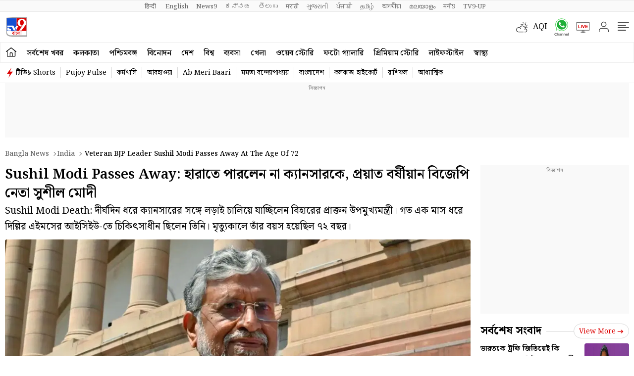

--- FILE ---
content_type: text/html; charset=utf-8
request_url: https://tv9bangla.com/india/veteran-bjp-leader-sushil-modi-passes-away-at-the-age-of-72-1064824.html
body_size: 86432
content:
<!DOCTYPE html>
<html lang="bn" class="no-js">
<head>
<meta charset="UTF-8">
<meta name="viewport" content="width=device-width, initial-scale=1.0" >
<link rel="shortcut icon" href="https://static.tv9bangla.com/wp-content/themes/tv9bangla/images/favicon.ico" type="image/x-icon">

<link rel="preconnect" href="https://fonts.googleapis.com" crossorigin>
<link rel="preconnect" href="https://fonts.gstatic.com" crossorigin>
<meta itemprop="inLanguage" content="Bangla">
<meta http-equiv="content-language" content="bn">
<meta property="category" content="News">
<meta name="copyright" content="www.tv9bangla.com">
<meta name="author" content="TV9 Bangla">


<script>
  function is_mobile() {
    if (!navigator.userAgent.match(/Android/i) && !navigator.userAgent.match(/webOS/i) && !navigator.userAgent.match(/iPhone/i) && !navigator.userAgent.match(/iPod/i) && !navigator.userAgent.match(/iPad/i) && !navigator.userAgent.match(/Blackberry/i) && !navigator.userAgent.match(/UCWEB/i)) {
      return false;
    } else {
      return true;
    }
  }
</script>

<!--------------------------TV9 Bangla SEO PLUGIN START single------------------------>
<title>Sushil Modi Passes Away: হারাতে পারলেন না ক্যানসারকে, প্রয়াত বর্ষীয়ান বিজেপি নেতা সুশীল মোদী - Bengali News | Veteran BJP Leader Sushil Modi Passes Away at the age of 72 | TV9 Bangla News</title>
<meta name="description" content="Sushil Modi Death: দীর্ঘদিন ধরে ক্যানসারের সঙ্গে লড়াই চালিয়ে যাচ্ছিলেন বিহারের প্রাক্তন উপমুখ্যমন্ত্রী। গত এক মাস ধরে দিল্লির এইমসের আইসিইউ-তে চিকিৎসাধীন ছিলেন তিনি। মৃত্যুকালে তাঁর বয়স হয়েছিল ৭২ বছর।" />

<meta name="robots" content="index, follow, max-snippet:-1, max-image-preview:large, max-video-preview:-1" />




<link rel="canonical" href="https://tv9bangla.com/india/veteran-bjp-leader-sushil-modi-passes-away-at-the-age-of-72-1064824.html" />


<meta property="og:locale" content="bn_IN" />
<meta property="og:type" content="article" />
<meta property="og:title" content="Sushil Modi Passes Away: হারাতে পারলেন না ক্যানসারকে, প্রয়াত বর্ষীয়ান বিজেপি নেতা সুশীল মোদী" />
<meta property="og:description" content="Sushil Modi Death: দীর্ঘদিন ধরে ক্যানসারের সঙ্গে লড়াই চালিয়ে যাচ্ছিলেন বিহারের প্রাক্তন উপমুখ্যমন্ত্রী। গত এক মাস ধরে দিল্লির এইমসের আইসিইউ-তে চিকিৎসাধীন ছিলেন তিনি। মৃত্যুকালে তাঁর বয়স হয়েছিল ৭২ বছর।" />
<meta property="og:url" content="https://tv9bangla.com/india/veteran-bjp-leader-sushil-modi-passes-away-at-the-age-of-72-1064824.html" />





<meta property="og:site_name" content="TV9 Bangla" />
<meta property="article:publisher" content="https://www.facebook.com/TV9BanglaLive" />
<meta name="twitter:title" content="Sushil Modi Passes Away: হারাতে পারলেন না ক্যানসারকে, প্রয়াত বর্ষীয়ান বিজেপি নেতা সুশীল মোদী" />
<meta name="twitter:description" content="Sushil Modi Death: দীর্ঘদিন ধরে ক্যানসারের সঙ্গে লড়াই চালিয়ে যাচ্ছিলেন বিহারের প্রাক্তন উপমুখ্যমন্ত্রী। গত এক মাস ধরে দিল্লির এইমসের আইসিইউ-তে চিকিৎসাধীন ছিলেন তিনি। মৃত্যুকালে তাঁর বয়স হয়েছিল ৭২ বছর।" />
<meta name="twitter:url" content="https://tv9bangla.com/india/veteran-bjp-leader-sushil-modi-passes-away-at-the-age-of-72-1064824.html" />


<meta name="keywords" content="Sushil Modi, সুশীল মোদী, প্রয়াত সুশীল মোদী,  Sushil Modi Passes Away,Bangla News, Latest Bangla News, News in Bangla, Bengali News, Latest Bengali News, News in Bengali" />

<meta name="news_keywords" content="Sushil Modi, সুশীল মোদী, প্রয়াত সুশীল মোদী, Sushil Modi Passes Away,Bangla News, Latest Bangla News, News in Bangla, Bengali News, Latest Bengali News, News in Bengali">


<meta property="article:published_time" content="2024-05-13T23:33:04+05:30" />

<meta property="article:modified_date" content="2024-05-13T23:37:29+05:30" />

<meta property="twitter:image:src" content="https://images.tv9bangla.com/wp-content/uploads/2024/05/Large-Image-Sushil-Modi.jpg" />
<meta property="og:image" content="https://images.tv9bangla.com/wp-content/uploads/2024/05/Large-Image-Sushil-Modi.jpg" />
<meta property="og:image:width" content="1280" />
<meta property="og:image:height" content="720" />




<meta property="fb:app_id" content="219994525426954" />
<meta name="twitter:card" content="summary_large_image" />
<meta name="twitter:creator" content="@Tv9_Bangla" />
<meta name="twitter:site" content="@Tv9_Bangla" />

<!--itemprop-->
<meta itemprop="name" content="Sushil Modi Passes Away: হারাতে পারলেন না ক্যানসারকে, প্রয়াত বর্ষীয়ান বিজেপি নেতা সুশীল মোদী">
<meta itemprop="description" content="Sushil Modi Death: দীর্ঘদিন ধরে ক্যানসারের সঙ্গে লড়াই চালিয়ে যাচ্ছিলেন বিহারের প্রাক্তন উপমুখ্যমন্ত্রী। গত এক মাস ধরে দিল্লির এইমসের আইসিইউ-তে চিকিৎসাধীন ছিলেন তিনি। মৃত্যুকালে তাঁর বয়স হয়েছিল ৭২ বছর।">
<meta itemprop="image" content="https://images.tv9bangla.com/wp-content/uploads/2024/05/Large-Image-Sushil-Modi.jpg?width=1280&enlarge=true">
<meta itemprop="publisher" content="TV9 Bangla" />
<meta itemprop="url" content="https://tv9bangla.com/india/veteran-bjp-leader-sushil-modi-passes-away-at-the-age-of-72-1064824.html"/>
<meta itemprop="editor" content="tv9bangla.com" />
<meta itemprop="headline" content="Sushil Modi Passes Away: হারাতে পারলেন না ক্যানসারকে, প্রয়াত বর্ষীয়ান বিজেপি নেতা সুশীল মোদী"/>
<meta itemprop="sourceOrganization" content="TV9 Bangla" />
<meta itemprop="keywords" content="Sushil Modi, সুশীল মোদী, প্রয়াত সুশীল মোদী,  Sushil Modi Passes Away,Bangla News, Latest Bangla News, News in Bangla, Bengali News, Latest Bengali News, News in Bengali" />
<meta itemprop="datePublished" content="2024-05-13T23:33:04+05:30" />
<meta itemprop="dateModified" content="2024-05-13T23:37:29+05:30" />
<!--itemprop-->







<!-- NewsArticle schema-->
<script type="application/ld+json">{"@context":"https:\/\/schema.org","@type":"NewsArticle","mainEntityOfPage":{"@type":"WebPage","@id":"https:\/\/tv9bangla.com\/india\/veteran-bjp-leader-sushil-modi-passes-away-at-the-age-of-72-1064824.html"},"headline":"Sushil Modi Passes Away: হারাতে পারলেন না ক্যানসারকে, প্রয়াত বর্ষীয়ান বিজেপি নেতা সুশীল মোদী","description":"Sushil Modi Death: দীর্ঘদিন ধরে ক্যানসারের সঙ্গে লড়াই চালিয়ে যাচ্ছিলেন বিহারের প্রাক্তন উপমুখ্যমন্ত্রী। গত এক মাস ধরে দিল্লির এইমসের আইসিইউ-তে চিকিৎসাধীন ছিলেন তিনি। মৃত্যুকালে তাঁর বয়স হয়েছিল ৭২ বছর।","keywords":"Sushil Modi, সুশীল মোদী, প্রয়াত সুশীল মোদী,  Sushil Modi Passes Away,Bangla News, Latest Bangla News, News in Bangla, Bengali News, Latest Bengali News, News in Bengali","articleSection":"india","articleBody":"নয়া দিল্লি: প্রয়াত বর্ষীয়ান বিজেপি নেতা তথা রাজ্যসভার সাংসদ সুশীল মোদী। সোমবার দিল্লির এইমসে চিকিৎসাধীন অবস্থায় শেষ নিঃশ্বাস ত্যাগ করেন তিনি। দীর্ঘদিন ধরে ক্যানসারের সঙ্গে লড়াই চালিয়ে যাচ্ছিলেন বিহারের প্রাক্তন উপমুখ্যমন্ত্রী। গত এক মাস ধরে দিল্লির এইমসের আইসিইউ-তে চিকিৎসাধীন ছিলেন তিনি। মৃত্যুকালে তাঁর বয়স হয়েছিল ৭২ বছর। বিহারে বিজেপির অন্যতম প্রধান মুখ ছিলেন তিনি। শারীরিক পরিস্থিতির কথা বিবেচনা করেই এবারের লোকসভা ভোট থেকে নিজেকে সরিয়ে নিয়েছিলেন সুশীল মোদী। গত ৩ এপ্রিল নিজেই সে কথা এক্স হ্যান্ডেলে জানিয়েছিলেন বর্ষীয়ান বিজেপি নেতা।\r\n\r\nএক্স হ্যান্ডেলে দলীয় কর্মী-সমর্থকদের উদ্দেশে সুশীল মোদী সেদিন লিখেছিলেন, &quot;বিগত ৬ মাস ধরে আমি ক্যানসারের বিরুদ্ধে লড়াই করছি। আমার মনে হয়, এবার মানুষকে তা বলার সময় এসেছে। আমি এবারের লোকসভা ভোটের কোনও কর্মকাণ্ডে থাকতে পারছি না। আমি প্রধানমন্ত্রী মোদীকে পুরোটা জানিয়েছি। আমি ভারতের প্রতি, বিহারের প্রতি ও দলের প্রতি সবসময় কৃতজ্ঞ।&quot; সুশীল মোদীর এভাবে চলে যাওয়ায় শোকস্তব্ধ রাজনৈতিক মহল। তিন দশক ধরে বিহারের রাজনীতিতে তাঁর অবদান অনস্বীকার্য। বিহারের রাজনীতির পরিমণ্ডলে এ এক অপূরণীয় ক্ষতি বলে মনে করছেন রাজনৈতিক বিশ্লেষকরা।\r\n\r\nपार्टी में अपने मूल्यवान सहयोगी और दशकों से मेरे मित्र रहे सुशील मोदी जी के असामयिक निधन से अत्यंत दुख हुआ है। बिहार में भाजपा के उत्थान और उसकी सफलताओं के पीछे उनका अमूल्य योगदान रहा है। आपातकाल का पुरजोर विरोध करते हुए, उन्होंने छात्र राजनीति से अपनी एक अलग पहचान बनाई थी। वे… pic.twitter.com\/160Bfbt72n\r\n— Narendra Modi (@narendramodi) May 13, 2024\r\n\r\n\r\nবর্ষীয়ান বিজেপি নেতার প্রয়াণে শোকপ্রকাশ করেছেন প্রধানমন্ত্রী নরেন্দ্র মোদী, কেন্দ্রীয় স্বরাষ্ট্রমন্ত্রী অমিত শাহ, প্রতিরক্ষামন্ত্রী রাজনাথ সিং থেকে শুরু করে রবিশঙ্কর প্রসাদ-সহ আরও অনেকে। এক্স হ্যান্ডেলে শোকপ্রকাশ করে মোদী লিখেছেন, আমার দলীয় সহকর্মী এবং কয়েক দশকের বন্ধু সুশীল মোদীজির অকাল প্রয়াণে গভীরভাবে শোকাহত। বিহারে বিজেপির উত্থান এবং দলের সাফল্যে তিনি অনবদ্য অবদান রেখেছেন। জরুরী অবস্থার তীব্র বিরোধিতা করে তিনি ছাত্র রাজনীতিতে নিজের জায়গা তৈরি করেছিলেন।&quot;","url":"https:\/\/tv9bangla.com\/india\/veteran-bjp-leader-sushil-modi-passes-away-at-the-age-of-72-1064824.html","inLanguage":"bn","datePublished":"2024-05-13T23:33:04+05:30","dateModified":"2024-05-13T23:37:29+05:30","dateCreated":"2024-05-13T23:33:04+05:30","thumbnailUrl":"https:\/\/images.tv9bangla.com\/wp-content\/uploads\/2024\/05\/Large-Image-Sushil-Modi.jpg?w=1280&enlarge=true","image":{"@type":"ImageObject","url":"https:\/\/images.tv9bangla.com\/wp-content\/uploads\/2024\/05\/Large-Image-Sushil-Modi.jpg?w=1280&enlarge=true","width":1280,"height":720},"author":{"@type":"Person","name":"Soumya Saha","url":"https:\/\/tv9bangla.com\/author\/soumya-saha"},"publisher":{"@type":"Organization","name":"TV9 Bangla","url":"https:\/\/tv9bangla.com","logo":{"@type":"ImageObject","url":"https:\/\/static.tv9bangla.com\/wp-content\/uploads\/2021\/10\/tv9bangla.png","width":"600","height":"60"}}}</script>
<!-- NewsArticle schema-->

<!-- WebPage schema-->
<script type="application/ld+json">{"@context":"https:\/\/schema.org","@type":"WebPage","url":"https:\/\/tv9bangla.com\/india\/veteran-bjp-leader-sushil-modi-passes-away-at-the-age-of-72-1064824.html","name":"Sushil Modi Passes Away: হারাতে পারলেন না ক্যানসারকে, প্রয়াত বর্ষীয়ান বিজেপি নেতা সুশীল মোদী - Bengali News | Veteran BJP Leader Sushil Modi Passes Away at the age of 72","description":"Sushil Modi Death: দীর্ঘদিন ধরে ক্যানসারের সঙ্গে লড়াই চালিয়ে যাচ্ছিলেন বিহারের প্রাক্তন উপমুখ্যমন্ত্রী। গত এক মাস ধরে দিল্লির এইমসের আইসিইউ-তে চিকিৎসাধীন ছিলেন তিনি। মৃত্যুকালে তাঁর বয়স হয়েছিল ৭২ বছর।","keywords":"Sushil Modi, সুশীল মোদী, প্রয়াত সুশীল মোদী,  Sushil Modi Passes Away,Bangla News, Latest Bangla News, News in Bangla, Bengali News, Latest Bengali News, News in Bengali","inLanguage":"bn","publisher":{"@type":"Organization","name":"TV9 Bangla","url":"https:\/\/tv9bangla.com","logo":{"@type":"ImageObject","contentUrl":"https:\/\/static.tv9bangla.com\/wp-content\/uploads\/2021\/10\/tv9bangla.png"}}}</script>
<!-- WebPage schema-->


<!-- Organization schema-->
<script type="application/ld+json">{"@context":"https:\/\/schema.org","@type":"NewsMediaOrganization","name":"TV9 Bangla","url":"https:\/\/tv9bangla.com","logo":{"@type":"ImageObject","url":"https:\/\/static.tv9bangla.com\/wp-content\/uploads\/2021\/10\/tv9bangla.png","width":"600","height":"60"},"address":{"@type":"PostalAddress","streetAddress":"TV9Bangla, 15th Floor, Mediasiti Building, Plot – XI-4, Block – EP, Sector V, Electronics Complex, Kolkata, Bengal 700091","addressLocality":"Salt Lake City, Kolkata","addressRegion":"Kolkata, India","postalCode":"700091"},"sameAs":["https:\/\/www.facebook.com\/TV9BanglaLive","https:\/\/twitter.com\/Tv9_Bangla","http:\/\/www.youtube.com\/@TV9BanglaLive","https:\/\/www.instagram.com\/tv9_bangla"]}</script>
<!-- Organization schema-->

<!-- ItemList schema-->
<script type="application/ld+json">{"@context":"https:\/\/schema.org","@type":"ItemList","itemListElement":[{"@type":"SiteNavigationElement","position":1,"name":"সর্বশেষ খবর","url":"https:\/\/tv9bangla.com\/latest-news"},{"@type":"SiteNavigationElement","position":2,"name":"কলকাতা","url":"https:\/\/tv9bangla.com\/kolkata"},{"@type":"SiteNavigationElement","position":3,"name":"পশ্চিমবঙ্গ","url":"https:\/\/tv9bangla.com\/west-bengal"},{"@type":"SiteNavigationElement","position":4,"name":"বিনোদন","url":"https:\/\/tv9bangla.com\/entertainment"},{"@type":"SiteNavigationElement","position":5,"name":"দেশ","url":"https:\/\/tv9bangla.com\/india"},{"@type":"SiteNavigationElement","position":6,"name":"বিশ্ব","url":"https:\/\/tv9bangla.com\/world"},{"@type":"SiteNavigationElement","position":7,"name":"ব্যবসা","url":"https:\/\/tv9bangla.com\/business"},{"@type":"SiteNavigationElement","position":8,"name":"খেলা","url":"https:\/\/tv9bangla.com\/sports"},{"@type":"SiteNavigationElement","position":9,"name":"ওয়েব স্টোরি","url":"https:\/\/tv9bangla.com\/webstories"},{"@type":"SiteNavigationElement","position":10,"name":"ফটো গ্যালারি","url":"https:\/\/tv9bangla.com\/photo-gallery"},{"@type":"SiteNavigationElement","position":11,"name":"প্রিমিয়াম স্টোরি","url":"https:\/\/tv9bangla.com\/premium"},{"@type":"SiteNavigationElement","position":12,"name":"লাইফস্টাইল","url":"https:\/\/tv9bangla.com\/lifestyle"},{"@type":"SiteNavigationElement","position":13,"name":"স্বাস্থ্য","url":"https:\/\/tv9bangla.com\/health"},{"@type":"SiteNavigationElement","position":14,"name":"টিভি৯ Shorts","url":"https:\/\/tv9bangla.com\/videos\/short-videos"},{"@type":"SiteNavigationElement","position":15,"name":"Pujoy Pulse","url":"https:\/\/tv9bangla.com\/pujoy-pulse"},{"@type":"SiteNavigationElement","position":16,"name":"কর্মখালি","url":"http:\/\/tv9bangla.com\/career"},{"@type":"SiteNavigationElement","position":17,"name":"আবহাওয়া","url":"https:\/\/tv9bangla.com\/topic\/weather"},{"@type":"SiteNavigationElement","position":18,"name":"Ab Meri Baari","url":"https:\/\/tv9bangla.com\/topic\/tata-ab-meri-baari"},{"@type":"SiteNavigationElement","position":19,"name":"মমতা বন্দ্যোপাধ্যায়","url":"https:\/\/tv9bangla.com\/topic\/mamata-banerjee"},{"@type":"SiteNavigationElement","position":20,"name":"বাংলাদেশ","url":"https:\/\/tv9bangla.com\/topic\/bangladesh"},{"@type":"SiteNavigationElement","position":21,"name":"কলকাতা হাইকোর্ট","url":"https:\/\/tv9bangla.com\/topic\/calcutta-high-court"},{"@type":"SiteNavigationElement","position":22,"name":"রাশিফল","url":"https:\/\/tv9bangla.com\/horoscope"}]}</script>
<!-- ItemList schema-->

<!-- Breadcrumb schema-->
<script type="application/ld+json">{"@context":"https:\/\/schema.org","@type":"BreadcrumbList","itemListElement":[{"@type":"ListItem","position":1,"item":{"@id":"https:\/\/tv9bangla.com","name":"Bangla News"}},{"@type":"ListItem","position":2,"item":{"@id":"https:\/\/tv9bangla.com\/india","name":"India"}},{"@type":"ListItem","position":3,"item":{"@id":"https:\/\/tv9bangla.com\/india\/veteran-bjp-leader-sushil-modi-passes-away-at-the-age-of-72-1064824.html","name":"Veteran BJP Leader Sushil Modi Passes Away at the age of 72"}}]}</script>
<!-- Breadcrumb schema-->


<!-- WebSite Search Schema-->
<script type="application/ld+json">
{
	"@context": "https://schema.org",
	"@type": "WebSite",
		
	"url": "https://tv9bangla.com",
	"potentialAction": 
	{
		"@type": "SearchAction",
		"target": "https://tv9bangla.com/search?q={search_term_string}",
		"query-input": "required name=search_term_string"
	}
}
</script>
<!-- WebSite Search Schema-->



<script async src="https://securepubads.g.doubleclick.net/tag/js/gpt.js"></script>
<script>
function getMetaKeywordsContent() {
 var metas = document.getElementsByTagName('meta');for (var i=0; i< metas.length; i++) {if (metas[i].getAttribute("name") == "keywords") {var value = metas[i].getAttribute("content").split(",").map(Function.prototype.call, String.prototype.trim);return value;}}return '';}
 
 var pageType = 'article';
 
</script>
<!--------------------------TV9 Bangla SEO PLUGIN END------------------------>  

<!--------------------------TV9 Bangla HEAD START------------------------------>  

    <link rel="amphtml" href="https://tv9bangla.com/india/veteran-bjp-leader-sushil-modi-passes-away-at-the-age-of-72-1064824.html/amp"><link rel="icon" href="https://images.tv9bangla.com/wp-content/uploads/2020/11/favicon-1.ico" sizes="32x32" />
<link rel="icon" href="https://images.tv9bangla.com/wp-content/uploads/2020/11/favicon-1.ico" sizes="192x192" />
<link rel="apple-touch-icon" href="https://images.tv9bangla.com/wp-content/uploads/2020/11/favicon-1.ico" />
<meta name="msapplication-TileImage" content="https://images.tv9bangla.com/wp-content/uploads/2020/11/favicon-1.ico" />

<!--------------------------TV9 Bangla HEAD END------------------------------>     
	
	
	<link rel="preload" as="image" href="https://images.tv9bangla.com/wp-content/uploads/2024/05/Large-Image-Sushil-Modi.jpg?w=1280">


<style>
*,:after,:before{-webkit-box-sizing:border-box;-moz-box-sizing:border-box;box-sizing:border-box;padding:0;margin:0;outline:0}:root{--primary-text:#000000;--text-blue:#0848d4;--text-grey-light:#cccccc;--bg-grey:#e1e1e1;--primary-bg:#ffffff;--text-grey:#919191;--text-grey-light:#cccccc;--text-blue-light:#6a8edc;--ads-bg:#f9f9f9;--heading-viewmore-bg:#fff;--heading-viewmore-bdr:#d7d7d7;--heading-viewmore-txt:#dc0000;--common-story-bdr:#D7D7D7}.theme-dark{--primary-text:#ffffff;--text-blue:#ffffff;--primary-bg:#000000;--bg-grey:#252525;--ads-bg:#2f2f2f;--heading-viewmore-bg:#9F231F;--heading-viewmore-bdr:#9F231F;--heading-viewmore-txt:#fff;--common-story-bdr:#4D4D52}:root{--text-grey:#919191;--text-grey-light:#ccc;--text-blue-light:#6a8edc;--bg-grey:#252525}.theme-light{--text-black:#000;--text-blue:#0848d4;--text-grey-light:#ccc;--bg-grey:#e1e1e1;--bg-light:#fff}.theme-dark{--text-black:#fff;--text-blue:#fff;--bg-light:#000;--bg-grey:#252525}.theme-dark .adsCont{background:#2f2f2f}body{font-family: 'Noto Serif Bengali',serif;color:#000;font-size:16px;line-height:26px;background:var(--bg-light);-webkit-text-size-adjust:none}a{color:#000;text-decoration:none}ol,ul{list-style:none}img{max-width:100%;height:inherit}.flex{display:flex;justify-content:space-between;align-items:center}.gutterLHS,.gutterRHS{display:none}.adsCont{text-align:center;clear:both;margin:10px -10px 20px;position:relative;height:300px;padding-top:2px;z-index:0;background:#f9f9f9;}.adsCont:before{content:"বিজ্ঞাপন";font-size:10px;line-height:16px;display:block;color:#777}.adsCont.Topads{height:300px}.adsCont.desktop,.adsCont.web{display:none}.adsCont.mobile{display:block}.container{max-width:1320px;margin:0 auto;padding:0 10px}.tv9common-heading,.tv9heading{display:flex;align-items:center;justify-content:space-between;margin-bottom:10px;position:relative}.tv9common-heading .h2,.tv9heading .h2{font-weight:700;font-size:22px;line-height:30px;background:#fff;padding-right:10px;text-transform:capitalize}.tv9common-heading a.view_more{font-weight:400;font-size:14px;line-height:20px;color:#dc0000;text-transform:capitalize;border:1px solid #d7d7d7;padding:5px 10px 3px 10px;border-radius:30px;background:#fff;display:flex;align-items:center;flex:0 0 auto}.tv9common-heading a.view_more svg{width:13px;height:8px;margin-left:3px;fill:#dc0000}.tv9common-head{width:100%;position:relative;margin-bottom:10px}.tv9common-head .h1{font-weight:700;font-size:18px;line-height:24px;background:#fff;padding-right:10px;text-transform:capitalize;display:inline-block}.tv9common-head:before{border-top:1px solid #cfcfcf;content:"";margin:0 auto;position:absolute;top:50%;left:0;right:0;bottom:0;width:100%;z-index:-1}.language_menu{background:#fafafa;border:solid #e9e9e9;border-width:1px 0}.language_menu .container{display:flex;flex-wrap:nowrap;overflow-x:auto;-webkit-overflow-scrolling:touch;align-items:center;overflow-y:hidden}.language_menu a{font-weight:400;font-size:13px;line-height:22px;text-transform:capitalize;color:#666;padding:2px 8px;height:22px}.language_menu a:first-child{padding-left:0}.tv9_navbar{background-color:#fff;padding:7px 0}.tv9_navbar .container{display:flex;justify-content:space-between;align-items:center}.tv9_logo img{display:block;width:40px;height:36px}.tv9_navbarRHS{display:inline-flex;align-items:center}.tv9_navbarRHS svg{margin-left:14px;margin-right:5px}.tv9_navbarRHS .livetv_icon{width:26px;height:26px;display:block}.tv9_navbarRHS .search_icon{width:19px;height:19px;fill:#fff;display:block}.tv9_navbarRHS .bell_icon{width:22px;height:22px;display:block;fill:transparent}.tv9_navbarRHS .menu_icon{display:none}.menuNavigation{width:100%;height:0;color:#fff;position:fixed;top:0;z-index:10000;background:#fff;overflow:auto}.menuNavigation::-webkit-scrollbar{width:0}.menuNavigation::-webkit-scrollbar-track{background:#101f35}.menuNavigation::-webkit-scrollbar-thumb{background:#101f35}.menuNavigation::-webkit-scrollbar-thumb:hover{background:#101f35}.menuNavigation.active{height:100%;padding-top:19px}.menuNavigation ul.listItems{list-style:none;margin:0;justify-content:flex-start;flex-wrap:wrap;-moz-column-count:5;column-count:5;display:flex}.menuNavigation ul.listItems>li{width:100%;text-align:left;padding:5px 0;margin:0;border:0;position:relative;cursor:pointer;border-bottom:1px solid #e9e9e9;line-height:35px}.menuNavigation ul.listItems li>a{text-decoration:none;text-align:center;color:#000;font-size:15px;line-height:30px;margin-bottom:12px}.menuNavigation ul.listItems li a.catHead{font-weight:600;font-size:18px;margin-bottom:10px;color:#000}.menuNavigation ul.listItems li a.catHead:after{content:inherit}.menuNavigation ul.listItems li ul.subItems{display:none}.menuNavigation ul.listItems li.active .subItems{display:block;padding-left:20px}.listItems li span{border:solid #000;border-width:0 1px 1px 0;display:inline-block;padding:4px;transform:rotate(-45deg);-webkit-transform:rotate(-45deg);position:absolute;right:10px;top:18px}.listItems li.active span{transform:rotate(45deg);-webkit-transform:rotate(45deg);top:14px}.menuNavigation .listItems li span{border-color:#000}body.openMenu{overflow:hidden}.megaMenu_Header{padding:15px 0;display:flex;align-items:center}.megaMenu_Header .tv9_logo{margin-right:20px}.search_box{width:calc(100% - 106px)}.search_box form{width:100%;display:flex}.search_box{display:flex;border:1px solid #e9e9e9}.search_box .s_input{height:30px;outline:0;border-radius:0;width:100%;padding:10px;font-size:13px;background:#fafafa;border:0}.search_box .s_input::placeholder{color:#000}.search_box .s_button{height:30px;background:#fafafa;border:0;outline:0;border-radius:0;width:3rem;color:#000;display:flex;justify-content:center;align-items:center;cursor:pointer}.search_box .search_icon{width:12px;height:12px;display:block;border-radius:50%;border:solid 2px #000;position:relative}.search_box .search_icon::after{content:"";position:absolute;width:6px;height:2px;background:#000;right:-5px;top:8px;transform:rotate(46deg)}.close_icon{width:24px;height:24px;display:block;margin-left:15px;cursor:pointer}#bell{display:flex}#posRel{position:relative;cursor:pointer}#notiCount{position:absolute;width:20px;height:20px;line-height:20px;text-align:center;color:#fff;right:0;background-color:#dc0000;border-radius:50%;top:-10px;font-size:12px}.notificationNews{background-color:#fff;box-shadow:0 3px 25px rgb(0 0 0 / 20%);right:-10px;top:36px;position:absolute;z-index:9;width:100vw;max-width:557px;display:none}.notificationNews .arrow{position:relative}.notificationNews .arrow:after{content:'';position:absolute;right:12px;bottom:0;border-left:10px solid transparent;border-right:10px solid transparent;border-bottom:10px solid #fff}.notificationNews-content .custom-scrollbar{height:100vh;overflow-y:auto}.notificationNews-content .custom-scrollbar li{border-bottom:1px solid #eee;padding:10px;display:flex;justify-content:space-between}.custom-scrollbar .notification-thumb{width:90px;margin-right:10px}.custom-scrollbar .notification-thumb img{border-radius:4px}.custom-scrollbar .notification-txt{width:calc(100% - 100px)}.custom-scrollbar p{font-size:15px;font-weight:400;display:-webkit-box;-webkit-line-clamp:3;-webkit-box-orient:vertical;overflow:hidden;line-height:21px}.notification-txt .bullet{display:inline-block;background:#144fd0;width:6px;height:6px;margin:0 5px 0 0;border-radius:50px;vertical-align:middle}.notification-txt .catTime{display:flex;margin:5px 0 5px;font-size:12px;line-height:22px;justify-content:flex-start}.notification-txt .catTime a{color:#dc0000;position:relative;margin-right:20px}.notification-txt .catTime a:after{position:absolute;right:-10px;border-right:1px solid #000;content:'';height:10px;top:6px}.tv9_catnavbar{background-color:#fff;border:1px solid #eee}.tv9_catnavbar .container{display:flex;height:33px;flex-wrap:nowrap;overflow-x:auto;-webkit-overflow-scrolling:touch;align-items:center;overflow-y:hidden}.tv9_catnavbar .home_icon{width:19px;height:16px;display:block;fill:#000;margin:5px 0 10px 0}.tv9_catnavbar a{font-weight:500;font-size:15px;line-height:28px;text-transform:uppercase;color:#000;padding:2px 0 0 0;flex:0 0 auto;margin:0 7px}.tv9_catnavbar a.active{border-bottom:2px solid #dc0000}.tv9_catnavbar a.active .home_icon{fill:#dc0000}.tv9_catnavbar a:first-child{margin-left:0}.tv9_catnavbar a:first-child.active{border-bottom:0}.sticky .tv9_catnavbar{top:0;position:fixed;width:100%;z-index:9;transition:all .5s ease}.language_menu .container::-webkit-scrollbar,.tv9_catnavbar .container::-webkit-scrollbar{display:none}.tv9_footer{margin-top:20px}.tv9_footerlinks{background:#fff;box-shadow:0 -5px 15px rgba(0,0,0,.1);padding:20px 0 60px 0}.tv9_footerlinks .container{display:flex;justify-content:center;flex-wrap:wrap}.footer_LHS .fsocial{display:flex;justify-content:center;margin-bottom:20px}.footer_LHS .fsocial img{display:block;margin-right:20px}.fsocial_links span{text-align:center;font-weight:400;font-size:15px;line-height:24px;text-transform:uppercase;color:#666;display:block}.fsocial_links ul{display:flex;align-items:center;justify-content:center}.fsocial_links ul li{padding:10px}.fsocial_links ul li svg{width:23px;height:23px;display:block}.download_links a,.download_links img{display:inline-block}.footer_navlinks{display:flex;justify-content:center;align-items:center;flex-wrap:wrap;margin-bottom:10px}.footer_navlinks a{font-weight:400;font-size:15px;text-align:center;color:#666;margin-right:15px;padding-bottom:10px}.footer_netlinks{display:flex;justify-content:center;align-items:center;flex-wrap:wrap;margin-bottom:10px}.footer_netlinks strong{font-weight:700;font-size:15px;line-height:24px;text-align:center;color:#666;display:block;text-align:center}.footer_netlinks ul{text-align:center}.footer_netlinks li{display:inline-block;margin-right:9px;margin-bottom:10px}.footer_netlinks li a{font-weight:400;font-size:15px;color:#666}.copyright{font-weight:400;font-size:12px;line-height:19px;color:#666;text-align:center}.tv9_footerSticky{display:flex;justify-content:center;align-items:center;position:fixed;width:100%;bottom:0;left:0;transition: 0.5s ease-in-out;z-index:1;background: #E8E8E8;}
.tv9_footerSticky .fs_listwrap{display:grid;grid-template-columns:repeat(5, 1fr);width:100%;align-items:center;z-index:1;}
.tv9_footerSticky .fs_listwrap .leftLinks,.tv9_footerSticky .fs_listwrap .rightLinks{display:flex;justify-content:space-between;width:32%;}
.tv9_footerSticky .fs_listwrap .fs_link{display:flex;align-items:center;justify-content:center;padding:0.625rem 0.5rem;}
.tv9_footerSticky .fs_listwrap .fs_link a{display:flex;flex-wrap:wrap;justify-content:center;align-items:center}
.tv9_footerSticky .fs_listwrap .fs_link span{width:100%;font-weight:400;font-size:12px;line-height:1;color:#4b4b4b;text-align:center} 
.tv9_footerSticky .fsmore_icon{width:19px;height:19px;display:block;fill: #4B4B4B;}
.tv9_footerSticky .fs_listwrap .fs_link .img-wrap{width:30px;height:30px;display:flex;justify-content:center;align-items:center}
.tv9_footerSticky .fs_listwrap .fs_link .img-wrap img{width:24px;height:auto;display:block;}
.tv9_footerlinks .footer_RHS{padding-bottom:10px}
.tv9_footerSticky .fs_listwrap .fs_link.active{background-color:#ccc;}.sticky-down .tv9_footerSticky{	bottom: -70px;}.onlyWebADS{display:none}.onlyMobileADS{display:block}.fixedads{position:fixed;bottom:0;background:#080d1c;left:0;right:0;text-align:center}.sticky-down .fixedads{bottom:0;transition:.5s ease-in-out}.sticky-up .fixedads{bottom:60px;transition:.5s ease-in-out}.sticky-up .scene{bottom:115px;transition:.5s ease-in-out}.sticky-down .scene{bottom:60px;transition:.5s ease-in-out}.blinker{display:inline-block;background:rgba(216,2,2,1);border-radius:50%;box-shadow:0 0 0 0 rgba(216,2,2,1);margin:0 8px 0 0;height:10px;width:10px;transform:scale(1);animation:pulse-red 2s infinite}@keyframes pulse-red{0{transform:scale(.95);box-shadow:0 0 0 0 rgba(216,2,2,.7)}70%{transform:scale(1);box-shadow:0 0 0 10px rgba(216,2,2,0)}100%{transform:scale(.95);box-shadow:0 0 0 0 rgba(216,2,2,0)}}@keyframes pulse-white{0{transform:scale(.95);box-shadow:0 0 0 0 rgba(255,255,255,.7)}70%{transform:scale(1);box-shadow:0 0 0 10px rgba(216,2,2,0)}100%{transform:scale(.95);box-shadow:0 0 0 0 rgba(216,2,2,0)}}.errorPage{background:#ececec;border-radius:25px;padding:25px;text-align:center;margin-bottom:10px}.errorPage p{font-weight:500;font-size:14px;line-height:26px;color:#000;margin-bottom:10px}.errorPage a{background:#ff4d4d;border-radius:30px;font-weight:500;font-size:14px;text-align:center;color:#f3f3f3;padding:5px 15px}.border{background:#f6f6f6;height:10px;display:block;margin:20px -10px 20px -10px;width:100vw}.tv9wrapperMain{display:flex;flex-wrap:wrap;justify-content:flex-start}.main-col{width:100%}.rhs-col{width:100%}.theme-dark .tv9common-heading .h2{background:#000;color:#fff}.theme-dark .commonstory .h3{color:#fff}.three_collum_list .commonstory .smallstory a{padding-bottom:15px;margin-bottom:15px}.theme-dark .commonstory figure a{border-color:#444}.sticky_sidebar{text-align:center}.premium_content_body .ArticleBodyCont{position: relative;}
		.premium_content_body .ArticleBodyCont:after{background-image: linear-gradient(180deg,hsla(0,0%,100%,0) -40%,#fff);bottom: 0;content: "";height: 100%;left: 0;position: absolute;visibility: visible;width: 100%;}
		.premuimContentApp{background: rgba(246, 144, 30, 0.1); border: 1px solid rgba(246, 144, 30, 0.2); border-radius: 6px; padding: 20px;max-width:890px;margin: 0 auto 20px;}
		.premuimContentApp .fullStoryonApp{background: #fff;border-radius: 6px;text-align: center;padding: 40px;box-shadow: 0 0px 4px 0 rgba(0, 0, 0, 0.1), 0 1px 2px 0 rgba(0, 0, 0, 0.1);}
		.premuimContentApp .fullStoryonApp h3{font-size: 20px; font-weight: 700; line-height: 26px;margin-bottom:6px;}
		.premuimContentApp .fullStoryonApp span{display: block;font-size: 12px; line-height: 18px; font-weight: 400;margin-bottom:20px;}
		.premuimContentApp .fullStoryonApp .continueTV9App{background: #DC0000; color: #fff; border-radius: 6px; padding: 8px 20px; display: inline-block; font-size: 16px; line-height: 22px;}
		.premium-tag { position: absolute; left: 0; bottom: 0; background: #FFB900; font-weight: 600;  font-size: 0.75rem; text-transform: uppercase; width: 70px; height: 22px; display: inline-flex; align-items: center; justify-content: center;}
		span.premium-tag { display: none; }
		@media(min-width:1000px){
			.premuimContentApp .fullStoryonApp h3{font-size: 26px;line-height: 32px;} 
			.premuimContentApp .fullStoryonApp span{font-size: 18px;line-height: 24px; }
			.premuimContentApp .fullStoryonApp .continueTV9App{font-size: 18px; line-height: 24px;padding: 10px 30px; }
		}@media(min-width:1000px){.adsCont.Topads{height:110px}.onlyWebADS{display:block}.onlyMobileADS{display:none}.adsCont.desktop,.adsCont.web{display:block}.adsCont.mobile{display:none}.gutterLHS,.gutterRHS{position:fixed;top:128px;width:160px;height:600px;z-index:1;transition:all .5s ease;display:none}.gutterLHS{right:50%;translate:-510px}.gutterRHS{left:50%;translate:510px}.sticky .gutterLHS,.sticky .gutterRHS{top:42px}.adsCont{margin:0 0 20px;width:100%}.tv9common-heading:before,.tv9common-head:before{border-top:1px solid #cfcfcf;content:"";margin:0 auto;position:absolute;top:50%;left:0;right:0;bottom:0;width:100%;z-index:-1}.tv9common-heading h1{font-weight:700;font-size:18px;line-height:18px}.language_menu .container{justify-content:center}.tv9_navbar{padding:10px 0}.tv9_logo img{width:47px;height:41px}.tv9_navbarRHS .livetv_icon{width:28px;height:28px}.tv9_navbarRHS .search_icon{width:21px;height:21px}.tv9_navbarRHS .bell_icon{width:28px;height:28px}.tv9_navbarRHS svg{margin-right:0}.tv9_navbarRHS .menu_icon{width:30px;height:30px;display:block}#toggleNav{display:flex;align-items:center}.MenuBtn{cursor:pointer;margin-left:14px}.MenuBtn i{width:23px;height:2px;display:block;background:#4c4c4c;margin-bottom:3px;border-radius:2px}.MenuBtn i:nth-child(4){padding-top:0}.MenuBtn i:nth-child(even){width:17px}.listItems li span{display:none}.menuNavigation ul.listItems{display:block}.menuNavigation ul.listItems>li{border-bottom:0}.menuNavigation ul.listItems li a.catHead:after{content:"";display:inline-block;width:7px;height:7px;border:solid #000;border-width:0 1px 1px 0;margin:-1px 0 0 3px;vertical-align:middle;-webkit-transform:rotate(-45deg);-moz-transform:rotate(-45deg);-ms-transform:rotate(-45deg);-o-transform:rotate(-45deg);transform:rotate(-45deg)}.menuNavigation ul.listItems li ul.subItems{display:block;padding-left:0}.menuNavigation ul.listItems li ul.subItems li{line-height:22px}.notificationNews{top:44px}.notificationNews-content .custom-scrollbar{height:50vh}.notificationNews-content .custom-scrollbar{overflow-y:auto}.tv9_catnavbar .container{height:40px}.tv9_catnavbar a{font-size:16px;line-height:34px;padding:3px 0 0 0;margin:0 10px}.tv9_catnavbar a:first-child{padding-left:0;margin-left:0}.tv9_catnavbar .home_icon{width:23px;height:20px}.tv9_dthprovider .container{justify-content:space-between;align-items:center;flex-wrap:unset}.tv9_dthprovider p{font-size:15px;line-height:24px;width:35%}.tv9_dthprovider .channel_info{width:65%}.tv9_dthprovider .channel_info li{width:25%;border-right:1px solid #e7e7e7}.tv9_dthprovider .channel_info li:nth-child(even){border-right:1px solid #e7e7e7}.tv9_dthprovider .channel_info li:last-child{border-right:0}.tv9_footerlinks{padding:20px 0}.tv9_footerlinks .container{flex-wrap:unset}.footer_LHS{width:28%;margin-right:2%;border-right:1px solid #e7e7e7}.footer_RHS{width:70%}.download_links{display:flex;justify-content:center}.download_links img{margin:0 10px}.footer_navlinks,.footer_netlinks{justify-content:flex-start;flex-wrap:unset;align-items:flex-start}.footer_navlinks{margin-bottom:15px}.footer_netlinks strong{margin-right:15px}.footer_netlinks ul{text-align:left}.tv9_footerSticky{display:none}.errorPage p{font-size:21px}.errorPage a{font-size:17px}.sticky-up .scene{bottom:60px}.border{display:none}.main-col{width:calc(100% - 320px)}.rhs-col{width:300px;margin-left:20px}.sticky_sidebar{position:-webkit-sticky;position:sticky;top:52px}}
		.language_menu a{white-space: pre;}
</style>



<!-- Google Tag Manager (noscript) -->
<noscript>
<iframe src="https://www.googletagmanager.com/ns.html?id=GTM-KZXPVNR"
height="0" width="0" style="display:none;visibility:hidden"></iframe>
</noscript>
<!-- End Google Tag Manager (noscript) -->

<!-- Start Main.css -->
<style>
		.ArticleBodyCont iframe[src*="youtube"], .ArticleBodyCont iframe[data-src*="youtube"],
.ArticleBodyCont iframe[src*="jwplayer"], .ArticleBodyCont iframe[data-src*="jwplayer"]{width: 100%;height: 100%;aspect-ratio:16/9}
.card_title span{display:block}.tv9_breakingStrip{background:#f5f5f5;padding:5px 10px;display:flex;align-items:center;margin:0 -10px 20px}.tv9_breakingStrip strong{font-weight:600;font-size:14px;line-height:16px;text-transform:uppercase;color:#dc0000;border-right:1px solid #cbcbcb;padding-right:6px;margin-right:10px;width:100px;text-align:center}.tv9_breakingStrip a{font-weight:500;font-size:14px;line-height:22px;text-transform:capitalize;color:#000}.tv9_breakingwidget{background:#343434;margin-bottom:20px}.tv9_breakingwidget iframe{height:200px}.breakingBigstory .imgWrp{height:200px;width:100%}.tv9_breakingwidget .breakingBigstory{display:flex;align-items:center;flex-wrap:wrap;flex-direction:column-reverse;padding:10px}.tv9_breakingwidget .breakingBigstory .imgWrp img{aspect-ratio:16/9;display:block}.tv9_breakingwidget .breakingBigstory .breakingBigcontent h2{font-size:24px;line-height:30px;text-transform:capitalize;color:#fff;margin-bottom:10px;text-align:center}.tv9_breakingwidget .breakingBigstory .breakingBigcontent a{line-height:30px;font-size:24px;margin-bottom:10px;color:#fff;font-weight:700;display:block}.tv9_breakingwidget .breakingBigstorylist{display:flex;flex-wrap:wrap}.tv9_breakingwidget .breakingBigstorylist figure a{padding:8px;display:flex;flex-direction:row-reverse}.tv9_breakingwidget .breakingBigstorylist figure:nth-child(1) a{background:#3e3d3d}.tv9_breakingwidget .breakingBigstorylist figure:nth-child(2) a{background:#454545}.tv9_breakingwidget .breakingBigstorylist figure:nth-child(3) a{background:#515151}.tv9_breakingwidget .breakingBigstorylist figure .imgWrp{margin-left:5%;width:33%}.tv9_breakingwidget .breakingBigstorylist figure .imgWrp img{border-radius:4px;height:60px}.tv9_breakingwidget .breakingBigstorylist .card_title{width:62%}.tv9_breakingwidget .breakingBigstorylist .card_title p{color:#fff;font-size:15px;line-height:22px;font-weight:600}.tv9_treading{margin-bottom:20px}.tv9_treading .hastag{display:flex;align-items:center;flex-wrap:wrap}.tv9_treading .hastag a{background:#feeaea;border:1px solid #ffd0d0;font-weight:500;font-size:14px;line-height:22px;padding:5px 10px;border-radius:4px;margin-right:10px;margin-bottom:10px}.tv9_treading .hastag a:last-child{margin-right:0}.tv9_WebstoryWrap{margin-bottom:20px}.tv9_Webstories{display:flex;flex-wrap:nowrap;overflow-x:auto;-webkit-overflow-scrolling:touch;margin:0 -10px 0 0}.tv9_Webstories::-webkit-scrollbar{display:none}.tv9_Webstories figure{position:relative;width:205px;margin-right:3%;flex:0 0 auto}.tv9_Webstories figure:last-child{margin-right:0}.tv9_Webstories figure .imgCont img{border-radius:10px;margin-bottom:0;vertical-align:top;aspect-ratio:3/4;height:auto;width:100%}.tv9_Webstories figure .card_title{padding:50% 10px 10px 10px;left:0;right:0;border-radius:0 0 10px 10px;position:absolute;bottom:0;background:linear-gradient(to bottom,rgba(0,0,0,0) 0,rgba(0,0,0,0) 20%,rgba(0,0,0,0.1) 30%,rgba(0,0,0,0.8) 70%,black 100%);display:flex;align-items:end;pointer-events:none}.tv9_Webstories figure .card_title .h3{color:#fff;font-weight:700;white-space:initial;font-size:16px;line-height:24px}.tv9_sliderWidget{padding-top:20px;margin:0 -10px 20px}.tv9_sliderWidget .tv9common-heading{padding:0 20px}.tv9_sliderWidget .tv9_CommonSlider{padding:0 0 20px 20px}.tv9_sliderWidget .tv9_CommonSlider .splide__list{height:auto}.tv9_sliderWidget .tv9_CommonSlider figure a{color:#fff}.tv9_sliderWidget .tv9_CommonSlider figure .imgThumb{position:relative}.tv9_sliderWidget .tv9_CommonSlider figure .imgThumb img{border-radius:4px;display:block;margin-bottom:5px;width:100%;height:147px}.tv9_sliderWidget .tv9_CommonSlider .card_title .h3{font-weight:600;font-size:16px;line-height:26px}.tv9_sliderWidget .tv9_CommonSlider .splide__pagination{bottom:0}.tv9_sliderWidget .tv9_CommonSlider .splide__pagination__page{opacity:1;background:#9d9d9d;height:8px;width:8px;margin:2px 6px}.tv9_sliderWidget .tv9_CommonSlider .splide__pagination__page.is-active{background:#4b4b4b;height:7px;width:18px;border-radius:20px}.icon_Comn{position:absolute;bottom:10px;left:10px;font-weight:500;font-size:12px;line-height:22px;text-transform:uppercase;color:#fff;display:flex;align-items:center}.icon_Comn svg{margin-right:3px}.photo_count{background:#e21b22;border-radius:30px;padding:2px 12px}.photo_count svg{height:13px;width:13px}.video_time svg{height:24px;width:24px}.tv9_eventslider .sponser_list{display:flex;align-items:center}.tv9_eventslider .sponser_list span{font-weight:400;font-size:12px;line-height:19px;color:#4c4c4c;padding-right:5px}.tv9_eventslider .sponser_list .sponser_name{border-right:1px solid #bcbcbc;margin-right:5px;padding-right:5px;line-height:0}.tv9_eventslider .sponser_list .sponser_name:last-child{border:0;padding:0;margin:0}.tv9_eventslider{background:#f0f4ff}.tv9_eventslider .tv9heading{padding:0 20px}.tv9_eventslider .tv9heading h2{background:transparent;color:#0040bd;display:flex;align-items:center}.tv9_eventslider .tv9heading h2 img{margin-right:5px}.tv9_eventslider .tv9_CommonSlider figure a{color:#000}.tv9_eventslider .tv9_CommonSlider figure .imgThumb .icon_Comn{background:#e21b22;height:20px;width:24px;display:flex;align-items:center;justify-content:center;border-radius:4px;left:0;bottom:0}.tv9_eventslider .tv9_CommonSlider figure .imgThumb .icon_Comn svg{height:14px;width:14px;fill:#e21b22;margin-right:0}.tv9_photoWrapper{background:#e4e4e4}.tv9_photoWrapper .tv9common-heading .h2{background:#e4e4e4}.tv9_photoWrapper .tv9_CommonSlider figure a{color:#000}.tv9_videoWrapper{background:#202020}.tv9_videoWrapper .tv9common-heading .h2,.tv9_videoWrapper .tv9common-heading .h2 a{background:#202020;color:#fff}.tv9_videoWrapper .tv9common-heading a.view_more{background:#202020;color:#fff}.tv9_videoWrapper .tv9common-heading a.view_more svg{fill:#fff}.shortvideosBox{margin-bottom:20px}.shortvideosBox .common-heading h2{background:#f6f6f6}.shortvideosBox .CarouselBox{clear:both;overflow:hidden}.shortvideosBox .CarouselBox .imgCont img{border-radius:10px;margin-bottom:0;vertical-align:top;aspect-ratio:3/4;height:auto;width:100%}.shortvideosBox ul{display:flex;flex-wrap:nowrap;overflow-x:auto;-webkit-overflow-scrolling:touch;margin-bottom:10px}.shortvideosBox ul::-webkit-scrollbar{display:none}.shortvideosBox li{position:relative;width:205px;margin-right:3%;flex:0 0 auto}.shortvideosBox li:last-child{margin-right:0}.shortvideosBox .sv_btn{position:absolute;top:0;left:0;width:40px;height:35px;background:#dc0000;display:flex;justify-content:center;align-items:center;border-radius:10px 0 0 0;box-shadow:0 4px 11px rgba(0,0,0,0.210824),0 5px 8px rgba(0,0,0,0.078125)}.shortvideosBox .sv_btn svg{width:20px;height:20px}.shortvideosBox .textgraint{padding:50% 10px 10px 10px;left:0;right:0;border-radius:0 0 10px 10px;position:absolute;bottom:0;background:linear-gradient(to bottom,rgba(0,0,0,0) 0,rgba(0,0,0,0) 20%,rgba(0,0,0,0.1) 30%,rgba(0,0,0,0.8) 70%,black 100%);display:flex;align-items:end;pointer-events:none}.shortvideosBox .textgraint h3 a{color:#fff;font-weight:700;white-space:initial;font-size:15px;line-height:24px}.tv9common-heading,.tv9heading{width:100%}.commonstory .bigstory .h3{font-size:20px;font-weight:700;line-height:30px;text-align:left;margin-top:10px}.bigstory .imgThumb,.bigstory .imgThumb img,.smallstory .imgThumb,.smallstory .imgThumb img{width:100%;border-radius:4px;aspect-ratio:16/9;position:relative;display:block;height:min-content}.blinker_post{margin-top:-10px;font-size:15px;text-transform:uppercase;line-height:26px}.commonstory figure a{border-bottom:1px solid #d7d7d7;display:flex;flex-wrap:wrap;justify-content:space-between;padding:0 0 15px 0;margin-bottom:15px}.commonstory .h3{font-size:17px;font-weight:700;line-height:25px;display:block}.commonstory .bigstory:first-child a{border:0;margin-bottom:0}.commonstory .smallstory a{display:flex;flex-wrap:inherit}.commonstory .smallstory:last-child a{border:0;margin-bottom:0;padding-bottom:0}.commonstory .smallstory.livestory a{padding:15px;background:#ffeaea;border-color:#ffd0d0}.commonstory .smallstory.livestory .blinker_post{font-weight:500;font-size:15px;line-height:22px;text-transform:uppercase;color:#dc0000}.commonstory figure .icon_Comn{background:#e21b22;height:20px;width:24px;justify-content:center;border-radius:4px;left:0;bottom:0}.commonstory figure .icon_Comn svg{height:14px;width:14px;fill:#e21b22;margin-right:0}.top_story{display:flex;margin-bottom:20px;flex-wrap:wrap}.top_story .leftbx{order:3}.top_story .rightbx{width:100%}.top_story .middlebx{margin-bottom:20px}.top_story .middlebx .commonstory .bigstory:first-child .h3{margin:0 0 8px 0;font-size:28px;line-height:40px}.top_story .liveTvWebbx{margin-bottom:20px;line-height:0}.top_story .liveTvWebbx h2{background-color:#dc0000;text-align:center;padding:8px 10px;color:#fff;border-radius:4px 4px 0 0}.top_story .liveTvWebbx h2 a{color:#fff;align-items:center;justify-content:center;display:flex;font-size:22px;line-height:22px;text-transform:uppercase}.top_story .liveTvWebbx h2 a svg{width:30px;height:20px;margin-right:5px}.top_story .liveTvWebbx iframe{height:100%;aspect-ratio:16/9}.top_story .tv9_Trending_slider{margin-bottom:15px}.top_story .tv9_Trending_slider .icon_tc{left:10px;bottom:10px;position:absolute;display:flex;align-items:center;font-weight:500;font-size:12px;line-height:22px;text-transform:uppercase;color:#fff}.top_story .tv9_Trending_slider .icon_tc svg{height:24px;width:24px;margin-right:5px}.top_story .tv9_Trending_slider .tv9Trend_Slider{padding:0}.top_story .tv9_Trending_slider .tv9Trend_Slider .splide__pagination{bottom:0}.top_story .tv9_Trending_slider .splide__list{height:auto}.top_story .tv9_Trending_slider .bigstory .h3{font-size:16px;line-height:24px;margin-top:5px;font-weight:600}.top_story .tv9_Trending_slider .tv9Trend_Slider .splide__pagination__page{opacity:1;background:#9d9d9d;height:5px;width:5px}.top_story .tv9_Trending_slider .tv9Trend_Slider .splide__pagination__page.is-active{background:#4b4b4b;height:5px;width:14px;border-radius:20px}.tv9_Trending_slider .full-width-trending-video figure{margin-bottom:10px}.tv9_banner{margin-bottom:10px;display:flex;justify-content:center}.tv9_banner img{display:block}.five_collum{display:flex;justify-content:space-between;flex-wrap:wrap;margin-bottom:20px}.five_collum .five_collum_list{flex:0 0 100%}.five_collum_list .commonstory .smallstory:last-child a{padding:0 0 15px 0;margin-bottom:15px;border-bottom:1px solid #d7d7d7}.five_collum_list:last-child .commonstory .smallstory a{border-bottom:0;margin-bottom:0;padding-bottom:0}.states_widget .smallstory .imgThumb{order:1}.state_link ul{display:flex;flex-wrap:nowrap;overflow-x:auto;margin-bottom:10px}.state_link a{font-size:14px;line-height:32px;text-transform:uppercase;color:#4b4b4b;border:1px solid #d7d7d7;border-radius:50px;padding:2px 17px;margin-right:10px;white-space:nowrap}.state_link a.active{color:#dc0000;border:1px solid #dc0000}.state_link li.active a{color:#dc0000;border:1px solid #dc0000}.state_link ul::-webkit-scrollbar{display:none}.three_collum{display:flex;justify-content:space-between;flex-wrap:wrap}.three_collum .three_collum_list{flex:0 0 100%}.smallstory .imgThumb{max-width:90px;margin-left:10px;width:100%;position:relative}.left_right_collum{display:flex;justify-content:space-between;flex-wrap:wrap}.left_right_collum .left_collum_list{flex:0 0 100%}.left_right_collum .right_collum_list{margin:0;width:100%}.left_right_collum .two_collum{display:flex;justify-content:space-between;flex-wrap:wrap}.left_right_collum .two_collum .three_collum_list{flex:0 0 100%}.left_right_collum .two_collum_list .commonstory figure.smallstory.secondstory a{border-bottom:1px solid #d7d7d7;padding:0 0 15px 0;margin-bottom:15px}.text-overley .imgThumb{position:relative}.text-overley .card_title{position:relative;left:0;right:0;width:100%}.commonstory .bigstory.text-overley .h3{position:absolute;bottom:0;width:100%;display:flex;-ms-flex-wrap:wrap;flex-wrap:wrap;align-items:flex-start;padding:10px;background:linear-gradient(to bottom,rgba(0,0,0,0) 0,rgba(0,0,0,0) 20%,rgba(0,0,0,.1) 30%,rgba(0,0,0,.8) 70%,#000 100%);font-size:16px;line-height:26px;color:#fff;padding-top:80px;z-index:1}.text-overley .imgThumb:before{content:'';position:absolute;top:0;left:0;width:100%;height:100%;background:transparent;z-index:1}.three_plus_two_collum{display:flex;justify-content:space-between;flex-wrap:wrap;margin-bottom:20px}.three_plus_two_collum .three_plus_two_collum_list{flex:0 0 100%}.three_plus_two_collum_list.smallstory .imgThumb{order:1}.tv9India_w{margin-bottom:20px}#breadcrumbs{white-space:nowrap;overflow-x:auto;overflow-y:hidden;}#breadcrumbs::-webkit-scrollbar{display:none;}.breadcrumb{margin:10px 0}.breadcrumb span{position:relative;font-weight:500;font-size:14px;line-height:22px;text-transform:capitalize;margin-right:5px}.breadcrumb span a{color:#666}.breadcrumb span::after{content:"";display:inline-block;width:6px;height:6px;border:solid #666;border-width:0 1px 1px 0;margin:-1px 0 0 0;vertical-align:middle;-webkit-transform:rotate(-45deg);-moz-transform:rotate(-45deg);-ms-transform:rotate(-45deg);-o-transform:rotate(-45deg);transform:rotate(-45deg)}.breadcrumb span.breadcrumb_last::after{display:none}.breadcrumb span.breadcrumb_last a{color:#000}.article-HD{font-weight:900;font-size:26px;line-height:37px;color:#000;margin-bottom:10px;}.short_desc{font-weight:500;font-size:18px;line-height:30px;color:#000}.fixed-social{position:fixed;right:0;bottom:120px;box-shadow:-5px 4px 10px 0 rgba(0,0,0,.2);width:51px;height:44px;background-color:#5b5b5b;border-radius:8px 0 0 8px;z-index:2;display:flex;justify-content:center;align-items:center;cursor:pointer;-webkit-backface-visibility:hidden;backface-visibility:hidden}.fixed-social #share svg{width:30px;height:30px;fill:#fff;display:flex}.articleImg{position:relative;}.articleImg img{display:block;width:100%;border-radius:4px 4px 0 0}.image_caption{background:#eaeaea;padding:10px;display:flex;justify-content:space-between;flex-wrap:wrap}.image_caption span{font-weight:400;font-size:12px;line-height:18px;color:#000}.author-box{margin:0 0 10px 0}.author-box figure{display:flex;justify-content:flex-start;align-items:center}.author-box .author_thumb{width:45px;margin-right:10px}.author_thumb img{border:1px solid #e1e1e1;display:block;border-radius:50%}.author-box figcaption{font-weight:400;font-size:12px;line-height:17px;color:#4b4b4b;width:calc(100% - 55px)}.author-box figcaption a{color: #1450d2;font-weight: 600;}.ArticleBodyCont p,.ArticleBodyCont ul li,.ArticleBodyCont ol li{font-weight:400;font-size:18px;line-height:30px;margin-bottom:15px}.ArticleBodyCont h2{font-weight:600;font-size:18px;line-height:29px;margin-bottom:10px}.vidgyorPlayer{text-align:center;clear:both;margin:10px -10px;background:#f9f9f9;padding:20px 10px}.vidgyorPlayer h2{font-weight:600;font-size:20px;line-height:28px;text-align:center;margin-bottom:10px}.detailBody .hastag{display:flex;align-items:center;flex-wrap:wrap;justify-content:center;margin:20px 0}.detailBody .hastag a{background:#feeaea;border:1px solid #ffd0d0;font-weight:500;font-size:14px;line-height:22px;padding:5px 10px;border-radius:4px;margin-right:10px;margin-bottom:10px;color:#000}.detailBody .hastag a:last-child{margin-right:0}.followus_widget{width:100%;margin:10px 0 20px 0}.followus_widget .wrap_cont h2{position:relative;z-index:0;margin-bottom:10px;font-size:16px;line-height:26px;font-weight:600}.followus_widget .wrap_cont .followBtn{display:flex;justify-content:center;align-items:center;width:calc(100% - 80px)}.followus_widget .wrap_cont .followBtn a{margin:0 5px;width:25px;height:25px;display:flex;padding:7px;border-radius:100%;align-items:center;justify-content:center}.followus_widget .wrap_cont .followBtn a:first-child{width:auto;height:auto;padding:0;border-radius:none}.followus_widget .wrap_cont .followBtn a svg{fill:#fff;width:25px;height:25px}.followus_widget .wrap_cont .followBtn .tw-icon{background:#55acee}.followus_widget .wrap_cont .followBtn .fb-icon{background:#3b5998}.followus_widget .wrap_cont .followBtn .link-icon{background:#0077b5}.followus_widget .wrap_cont .followBtn .in-icon{background:radial-gradient(circle at 33% 100%,#fed373 4%,#f15245 30%,#d92e7f 62%,#9b36b7 85%,#515ecf)}.followus_widget .wrap_cont .followBtn .yt-icon{background:#cd201f}.followus_widget{position:relative}.wrap_cont{display:flex;background:#fff;justify-content:space-between;margin:0 auto;align-items:center;padding:10px 8px;border-radius:8px;box-shadow:0 0 8px rgba(0,0,0,0.1)}.followus_widget:before{border-top:1px solid #d7d7d7;content:"";margin:0 auto;position:absolute;top:50%;left:0;right:0;bottom:0;width:100%;z-index:-1}.followus_widget .wrap_cont h2{margin-bottom:0;border-right:1px solid #dcdcdc;padding-right:10px}.commonNews_Widget{background-color:#f2f2f2;margin:0 -10px 20px -10px;padding:20px 10px;margin-bottom:15px}.commonNews_Widget h2{font-weight:700;font-size:22px;line-height:18px;margin-bottom:15px}.commonNews_Widget .news-cards{display:flex;flex-wrap:nowrap;overflow-x:auto;-webkit-overflow-scrolling:touch}.commonNews_Widget .news-cards::-webkit-scrollbar{display:none}.commonNews_Widget .news-cards figure{width:66%;margin-right:8%;position:relative;flex:0 0 auto}.commonNews_Widget .news-cards figure::after{border-right:1px solid #d9d9d9;content:'';position:absolute;right:-15px;top:0;height:100%}.commonNews_Widget .news-cards figure:last-child{margin-right:0}.commonNews_Widget .news-cards figure:last-child::after{display:none}.commonNews_Widget .news-cards figure .icon_Comn{background:#e21b22;height:20px;width:24px;justify-content:center;border-radius:4px;left:0;bottom:0}.commonNews_Widget .news-cards figure .icon_Comn svg{height:14px;width:14px;fill:#e21b22;margin-right:0}.commonNews_Widget .imgThumb{position:relative}.commonNews_Widget .imgThumb img{border-radius:4px;margin-bottom:7px;width:100%;aspect-ratio:16/9;display:block}.commonNews_Widget .card_title .h3{font-weight:600;font-size:16px;line-height:26px;overflow:hidden;text-overflow:ellipsis;display:-webkit-box;-webkit-line-clamp:3;-webkit-box-orient:vertical;color:#000}.embedvideo,.ytEmbed{margin:0 0 10px 0;position:relative;padding-bottom:56.25%;height:0;transition:all .5s ease}.embedvideo>iframe[src*="youtube"],.embedvideo>iframe[data-src*="youtube"],.embedvideo>iframe[src*="jwplatform"],.embedvideo>iframe[data-src*="jwplatform"],.embedvideo>img,.ytEmbed>img,.ytEmbed>iframe[data-src*="youtube"]{position:absolute;top:0;left:0;width:100%;height:100%}.ArticleBodyCont p{overflow-wrap:break-word}.ArticleBodyCont a{color:#dc0000}.ArticleBodyCont iframe{max-width:100%}.ArticleBodyCont ul,.ArticleBodyCont ol{padding-left:30px}.ArticleBodyCont ul li{list-style-type:disc}.ArticleBodyCont ol li{list-style-type:decimal}.ArticleBodyCont .wp-caption{max-width:100%}.ArticleBodyCont code ul li iframe,.ArticleBodyCont code ol li iframe{width:100%;height:100%;aspect-ratio:16/9}.pointers_card{clear:both}.pointers_card ol{padding-left:15px}.pointers_card ol li{position:relative;border:1px solid #d6d6d6;border-radius:8px;padding:20px;box-shadow:-8px 8px 0 0 #e7e7e7;-webkit-box-shadow:-8px 8px 0 0 #e7e7e7;-moz-box-shadow:-8px 8px 0 0 #e7e7e7;margin-bottom:40px;counter-increment:foo;list-style:none;font-size:17px;line-height:28px;color:#424242}.pointersHD{font-size:18px;font-weight:700;line-height:2;margin-bottom:30px}.pointers_card ol li::after{color:#000;font-size:18px;background:#e9e9e9;width:38px;height:38px;border-radius:38px;position:absolute;top:-15px;left:-20px;display:flex;justify-content:center;align-items:center;content:counter(foo) ""}.detailBody table{border-collapse:collapse;width:100%;margin-bottom:10px}.detailBody td,.detailBody th{border:1px solid #ddd;padding:8px}.detailBody tr th,.detailBody tr:first-child td{padding-top:12px;padding-bottom:12px;text-align:left;background-color:#434343;color:#fff;font-weight:700}.inArticleRNews_Widget{background-color:#f2f2f2;margin:0 -10px 20px -10px;padding:20px 10px;margin-bottom:15px}.inArticleRNews_Widget h2,.ArticleBodyCont .inArticleRNews_Widget h2{font-weight:700;font-size:22px;line-height:18px;margin-bottom:15px}.inArticleRNews_Widget .news-cards{display:flex;flex-wrap:nowrap;overflow-x:auto;-webkit-overflow-scrolling:touch}.inArticleRNews_Widget .news-cards figure{width:83.3%;margin-right:4%;flex:0 0 auto}.inArticleRNews_Widget .news-cards figure:last-child{margin-right:0}.inArticleRNews_Widget .news-cards::-webkit-scrollbar{display:none}.inArticleRNews_Widget .news-cards figure a{display:flex;justify-content:flex-start}.inArticleRNews_Widget .news-cards .imgThumb{width:120px;margin-right:15px}.inArticleRNews_Widget .news-cards .imgThumb img{width:100%;border-radius:4px}.inArticleRNews_Widget .news-cards .card_title{width:calc(100% - 135px)}.inArticleRNews_Widget .news-cards .card_title span{font-weight:600;font-size:15px;line-height:24px;color:#000;overflow:hidden;text-overflow:ellipsis;display:-webkit-box;-webkit-line-clamp:3;-webkit-box-orient:vertical}.theme_switcher{position:fixed;right:0;bottom:170px;box-shadow:-5px 4px 10px 0 rgba(0,0,0,.2);width:51px;height:44px;background-color:#5b5b5b;border-radius:8px 0 0 8px;z-index:2;display:flex;justify-content:center;align-items:center;cursor:pointer;-webkit-backface-visibility:hidden;backface-visibility:hidden}.switch_theme{cursor:pointer;display:inline-flex}.switch_theme input{opacity:0;width:0;height:0}#mode_name{text-transform:uppercase;color:var(--text-black);font-size:.75rem;padding-left:30px;position:relative;display:inline-flex;align-items:center}#mode_name::before{position:absolute;left:0;content:"";width:28px;height:28px;background:url(https://images.tv9hindi.com/wp-content/themes/tv9bharavarsh/images/bright.svg);background-repeat:no-repeat;background-position:center}.switch_theme input:checked+#mode_name::before{background:url(https://images.tv9hindi.com/wp-content/themes/tv9bharavarsh/images/moon.svg)}.photo_summary figure{border-radius:15px;margin-bottom:20px}.photo_summary figure:last-child{margin-bottom:0}.photo_summary .photo_wrap{position:relative;margin-bottom:15px}.photoCount{background-color:var(--bg-grey);border-radius:8px;color:#000;font-size:14px;min-width:76px;height:36px;line-height:36px;text-align:center}.photoCount span{font-size:18px;color:#000;font-weight:700}.photo_summary .photo_wrap img{width:100%;border-radius:20px;display:block}.photo_summary figcaption p{color:var(--text-black)}.photo_summary .socialTop{display:flex;padding-left:0;justify-content:flex-end}.photo_summary .socialTop li{float:left;width:32px;margin:0 5px 0 0;list-style:none}.photo_summary .socialTop li a{background-color:var(--bg-grey);margin:0 5px;width:32px;height:32px;display:flex;padding:7px;border-radius:100%}.photo_summary .socialTop li a svg{fill:#000}.theme-dark .breadcrumb span a,.theme-dark .breadcrumb span{color:#fff}.theme-dark .breadcrumb span::after{border-color:#fff}.theme-dark .article-HD{color:#fff}.theme-dark .short_desc{color:#fff}.theme-dark .author-box figcaption,.theme-dark .author-box figcaption a{color:#fff}.theme-dark .photoCount,.theme-dark .photoCount span{color:var(--text-grey-light)}.theme-dark .photo_summary .socialTop li a svg{fill:var(--text-grey-light)}.theme-dark .vidgyorPlayer{background:#2f2f2f}.theme-dark .vidgyorPlayer h2{color:#fff}.theme-dark .vgrPlayerContainer{border-color:#424242}.theme-dark .VideoDetailwrap .ArticleBodyCont p{color:#fff}.theme-dark .inArticleRNews_Widget{background-color:#2f2f2f}.theme-dark .inArticleRNews_Widget h2{color:#fff}.theme-dark .inArticleRNews_Widget .news-cards .card_title span{color:#fff}.theme-dark .commonNews_Widget{background-color:#2f2f2f}.theme-dark .commonNews_Widget h2,.theme-dark .commonNews_Widget h2 a{color:#fff}.theme-dark .commonNews_Widget .card_title .h3{color:#fff}.theme-dark .commonNews_Widget .news-cards figure::after{border-color:#646464}.theme-dark .detailBody .hastag a{background-color:#000;border-color:#444;color:#fff}.theme-dark .common-heading .h2,.theme-dark .heading .h2{background:#000;color:#fff}.theme-dark .common-heading:before{border-color:#444}.theme-dark .common-heading a.view_more{background:#2f2f2f;border-color:#2f2f2f;color:#fff}.theme-dark .common-heading a.view_more svg{fill:#fff}.theme-dark .followus_widget:before{border-color:#2f2f2f}.theme-dark .followus_widget .wrap_cont{background-color:#000;border-color:#2f2f2f}.theme-dark .followus_widget .wrap_cont h2{color:#fff;border-color:#2f2f2f}.theme-dark .tv9_WebstoryWrap .tv9common-heading .h2{background:#000}.theme-dark .tv9_WebstoryWrap .tv9common-heading .h2 a{color:#fff}.theme-dark .tv9_WebstoryWrap .tv9common-heading a.view_more{background:#000;color:#fff}.theme-dark .tv9_WebstoryWrap .tv9common-heading a.view_more svg{fill:#fff}.theme-dark .breadcrumb span.breadcrumb_last,.theme-dark .breadcrumb span.breadcrumb_lasta{color:#fff}.live-blink{display:flex;justify-content:flex-start;align-items:center;margin-bottom:10px}.live-blink span{color:#d70101;text-transform:uppercase;font-size:18px;font-weight:600}.blinker{position:relative;z-index:0;margin-right:10px}.pulse{position:absolute;top:0;left:0;width:100%;height:100%;border-radius:9999px;background-color:HSL(0,99%,42%);opacity:0;z-index:-1;pointer-events:none}.dot{position:relative;margin:0 auto;width:10px;height:10px;border-radius:9999px;background-color:HSL(0,99%,45%)}.pulse{animation:pulseWave 2s linear infinite}@keyframes pulseWave{from{opacity:.4}to{transform:scale(3);opacity:0}}.keyEvents-wrap{padding:20px 0;display:flex;flex-wrap:nowrap;overflow-x:auto;-webkit-overflow-scrolling:touch}.keyEvents h2{text-align:center;font-size:20px;line-height:22px;font-weight:700}.keyEvents .event-cards{border:1px solid #d8d8d8;box-shadow:0 .125rem .5rem rgb(0 0 0 / 10%);padding:15px;border-radius:10px;flex:0 0 auto;width:62.75%;margin-right:3%}.keyEvents .event-cards:last-child{margin-right:0}.keyEvents .event-cards a{font-size:17px;line-height:22px;color:#000}.keyEvents .event-cards strong{margin-bottom:10px;display:block;font-size:18px;line-height:1.5}.keyEvents .event-cards p{overflow:hidden;text-overflow:ellipsis;display:-webkit-box;-webkit-line-clamp:3;-webkit-box-orient:vertical}.blogHeading h2{color:#dc0000;font-size:16px;text-transform:capitalize}.tv9lb-liveblog{border-left:1px solid #d9d9d9;width:100%;margin-top:10px;padding-left:10px}.tv9lb-liveblog ul li{padding-left:15px;position:relative;padding-bottom:15px;margin-bottom:15px;border-bottom:1px solid #d9d9d9;list-style:none}.tv9lb-liveblog ul li:last-child{border-bottom:0}.tv9lb-liveblog ul li::after{content:'';width:10px;height:10px;position:absolute;top:0;left:-16px;border-radius:10px;background:#dc0000;box-sizing:border-box}.tv9lb-liveblog ul li li::after{background:#000;width:6px;height:6px;left:2px;top:15px}.tv9lb-liveblog ul li p{margin-bottom:10px}.tv9lb-liveblog ul li h3{margin-bottom:10px;font-size:16px;line-height:29px}.tv9lb-liveblog .timestamp span{color:#000;font-size:16px;line-height:1;font-weight:400;margin-bottom:10px;display:block}.ArticleBodyCont .news_liveblog ul{padding-left:0}.tv9lb-liveblog ul li.lbAds::after{display:none}.tv9lb-liveblog ul li.lbAds{padding:0;border-bottom:0}.tv9lb-liveblog ul li.lbAds .adsCont{margin:10px -10px 10px -25px}span[class*=cricon_]{width:60px;height:64px;background-repeat:no-repeat;float:left;background-size:100%;margin-right:10px;margin-bottom:10px}.cricon_four{background-image:url(https://images.tv9hindi.com/wp-content/uploads/2021/02/four.png)}.cricon_six{background-image:url(https://images.tv9hindi.com/wp-content/uploads/2021/02/six.png)}.cricon_out{background-image:url(https://images.tv9hindi.com/wp-content/uploads/2021/02/out.png)}.cricon_expert{background-image:url(https://images.tv9hindi.com/wp-content/uploads/2021/02/expert.png)}.tv9lb-liveblog-closed-message{color:#dc0000;text-transform:capitalize;margin:10px 0;text-align:center}.blog-desc .h3{line-height:2;margin-bottom:15px}.table-responsive{overflow:auto}.ArticleBodyCont .wp-caption{max-width:100%}iframe[src*="youtube"]{height:100%;width:100%;aspect-ratio:16/9}.tv9lb-liveblog ul li h3{font-size:20px;line-height:32px}.livematchWgt_wrapper{margin-bottom:10px}.livematchWgt_wrapper .livematch_head{position:absolute;top:6px;left:50%;transform:translateX(-50%)}.livematchWgt_wrapper .livematch_head .live_head{font-weight:600;font-size:12px;line-height:19px;text-transform:uppercase;color:#dc0000}.livematchWgt_wrapper .livematch_head .live_head .blinker{animation:pulse-red 2s infinite;background:#dc0000;width:7px;height:7px;margin:0 5px 0 0}.livematchWgt_wrapper .score_widget{display:flex;justify-content:space-between;align-items:center;margin:10px 0}.livematchWgt_wrapper .score_widget .team_status{display:flex;width:40%;justify-content:space-between;align-items:center}.livematchWgt_wrapper .score_widget .team_status .team_logo{align-items:center;display:flex;width:30px;margin-right:10px}.livematchWgt_wrapper .score_widget .team_status .teamScore{width:calc(100% - 40px)}.livematchWgt_wrapper .score_widget .team_status .team_name{font-weight:600;font-size:16px;line-height:16px;text-transform:uppercase}.livematchWgt_wrapper .score_widget .team_status .scoreData{display:flex;align-items:center}.livematchWgt_wrapper .score_widget .team_status .scoreData .score{font-weight:700;font-size:16px;line-height:22px;text-transform:uppercase;margin-right:5px}.livematchWgt_wrapper .score_widget .team_status .scoreData .overs{font-weight:400;font-size:11px;line-height:18px;text-transform:uppercase}.livematchWgt_wrapper .score_widget .team-divider{text-align:center;position:relative;z-index:0;width:20%;font-weight:600;font-size:14px;line-height:22px;text-transform:uppercase}.livematchWgt_wrapper .match_timings{font-weight:500;font-size:10px;line-height:16px;text-transform:capitalize;color:#484848;text-align:center}.livematchWgt_Slider .splide__slide{background:#fff;border:1px solid #e8e8e8;padding:10px;position:relative}.livematchWgt_Slider{padding-bottom:20px}.livematchWgt_Slider .splide__pagination{bottom:0}.livematchWgt_Slider .splide__pagination__page{opacity:1;background:#9d9d9d;height:5px;width:5px}.livematchWgt_Slider .splide__pagination__page.is-active{background:#4b4b4b;height:5px;width:14px;border-radius:20px}.tv9_sectionWidget{clear:both;display:flex;flex-wrap:wrap}.tv9_sectionWidget figure{margin-bottom:20px;flex:0 0 auto;width:48.5%;margin-right:3%;border-radius:10px}.tv9_sectionWidget figure:nth-child(2n+2){margin-right:0}.tv9_sectionWidget .photo_wrap{position:relative}.tv9_sectionWidget .photo_wrap img{width:100%;border-radius:10px;display:block;margin-bottom:10px;aspect-ratio:16/9;object-fit:cover}.tv9_sectionWidget .card_title .h3{font-size:16px;line-height:26px;font-weight:600;overflow:hidden;text-overflow:ellipsis;display:-webkit-box;-webkit-line-clamp:3;-webkit-box-orient:vertical}.catName{position:relative}.catName{font-weight:500;font-size:12px;line-height:28px;text-transform:uppercase;color:#b90000}.tv9_landingStories .bigstory .h3{margin-top:0}.tv9_landingStories .bigstory p{font-weight:400;font-size:16px;line-height:23px;display:none}.tv9_landingStories .bigstory .imgThumb{margin-bottom:10px}.tv9_landingStories .commonstory .smallstory a{display:flex;flex-direction:row-reverse}.tv9_landingWidget{display:flex;flex-wrap:wrap;justify-content:flex-start;margin-bottom:20px;}.tv9_landingWidget figure{margin-bottom:10px;width:100%;border-bottom:1px solid #e7e7e7;padding-bottom:10px}.tv9_landingWidget figure:last-child{border-bottom:0;margin-bottom:0}.tv9_landingWidget figure a{display:flex;flex-direction:row-reverse}.tv9_landingWidget .imgThumb{max-width:90px;margin-left:10px;width:100%;position:relative;height:52px}.tv9_landingWidget .imgThumb img{width:100%;border-radius:4px;aspect-ratio:16/9;display:block}.tv9_landingWidget .imgThumb .icon_Comn{background:#e21b22;height:20px;width:24px;justify-content:center;border-radius:4px;left:0;bottom:0}.tv9_landingWidget .imgThumb .icon_Comn svg{height:14px;width:14px;fill:#e21b22;margin-right:0}.tv9_landingWidget .card_title{width: calc(100% - 100px);}.tv9_landingWidget .card_title .h3{font-size:15px;line-height:26px;font-weight:600}.tv9_landingWidget figure:first-child{border-bottom:0;padding-bottom:0}.tv9_landingWidget figure:first-child a{display:unset}.tv9_landingWidget figure:first-child .imgThumb{max-width:100%;margin-left:0;margin-bottom:10px;height:inherit}.tv9_landingWidget figure:first-child .card_title{width:100%}.tv9_landingWidget figure:first-child .card_title .h3{font-size:20px;line-height:32px;font-weight:700}.tv9_landingWidget .adsCont.mobile{width:100vw}.common-heading{text-align:center;position:relative;margin-bottom:10px}.common-heading h2,.common-heading h1{font-weight:700;font-size:18px;line-height:27px;text-transform:uppercase;text-align:center;display:inline-block;background:#fff;padding:0 10px;max-width:85%}.common-heading::before{position:absolute;left:0;height:4px;width:100%;border-top:solid 1px #b0b0b0;content:'';z-index:-1;border-bottom:1px solid #b0b0b0;top:50%;margin-top:-2px}.sponsored_ads small{display:block;font-weight:500;font-size:11px;line-height:20px;text-transform:uppercase;color:#dc0000}.viewMore{font-weight:600;font-size:13px;line-height:24px;text-transform:uppercase;color:#dc0000;display:flex;justify-content:center;padding:0 0 10px 0}.viewMore span::after{content:"";display:inline-block;width:6px;height:6px;border:solid #dc0000;border-width:0 2px 2px 0;margin:-1px 0 0 3px;vertical-align:middle;-webkit-transform:rotate(-45deg);-moz-transform:rotate(-45deg);-ms-transform:rotate(-45deg);-o-transform:rotate(-45deg);transform:rotate(-45deg)}.load-more-btn{background:0;cursor:pointer;font-weight:600;font-size:13px;line-height:24px;text-transform:uppercase;color:#dc0000;display:flex;justify-content:center;width:115px;margin:0 auto;border:0;align-items:Center;padding-bottom:10px}.load-more-btn::after{content:"";display:inline-block;width:6px;height:6px;border:solid #dc0000;border-width:0 2px 2px 0;margin:-1px 0 0 3px;vertical-align:middle;-webkit-transform:rotate(-45deg);-moz-transform:rotate(-45deg);-ms-transform:rotate(-45deg);-o-transform:rotate(-45deg);transform:rotate(-45deg)}.catName{font-weight:500;font-size:13px;line-height:28px;text-transform:uppercase;color:#f20000}.playIcon{background:url(https://images.tv9hindi.com/wp-content/themes/tv9bharavarsh/images/play.svg);background-position:center;background-size:46px;background-repeat:no-repeat;position:absolute;width:100%;height:100%;top:0;left:0}.common_section .wrapper_section figure{background:#fff;box-shadow:0 0 4px rgba(0,0,0,0.08);border-radius:4px;padding:10px;display:flex;flex-direction:row-reverse;margin-bottom:10px;flex-wrap:wrap}.common_section .wrapper_section figure .imgThumb{width:100px;margin-left:10px;position:relative;height:min-content;aspect-ratio:16/9;object-fit:cover}.common_section .wrapper_section figure .imgThumb img{border-radius:4px;display:block;height:56px;width:100%}.common_section .wrapper_section figure .imgThumb video{border-radius:4px}.common_section .wrapper_section figcaption{width:calc(100% - 110px)}.common_section .wrapper_section figcaption h3 a{font-weight:500;font-size:16px;line-height:26px;color:#292929;overflow:hidden;text-overflow:ellipsis;display:-webkit-box;-webkit-line-clamp:3;-webkit-box-orient:vertical}.common_section .wrapper_section figure:first-child{flex-wrap:wrap;padding:0}.common_section .wrapper_section figure:first-child .imgThumb{width:100%;margin-left:0}.common_section .wrapper_section figure:first-child .imgThumb img{border-radius:4px 4px 0 0;height:inherit;aspect-ratio:16/9}.common_section .wrapper_section figure:first-child figcaption{width:100%;padding:10px 15px}.common_section .wrapper_section figure:first-child figcaption h3 a{font-weight:600;font-size:18px;line-height:28px;color:#000}.common_section.topNews9 .wrapper_section figure:first-child .bigDesc{padding:15px;width:100%}.common_section.topNews9 .wrapper_section figure:first-child h3 a,.common_section.topNews9 .wrapper_section figure:first-child h2 a{font-weight:600;font-size:18px;line-height:28px;color:#000}.common_section.topNews9 .wrapper_section figure:first-child h2 a{overflow:hidden;text-overflow:ellipsis;display:-webkit-box;-webkit-line-clamp:3;-webkit-box-orient:vertical}.tv9lb-liveblog-home{border-left:1px solid #d3d3d3;margin:0 0 10px 5px;padding-left:10px;margin-top:10px}.tv9lb-liveblog-home ul li{position:relative}.tv9lb-liveblog-home ul li::after{content:'';position:absolute;top:0;left:-16px;background:rgba(216,2,2,1);border-radius:50%;box-shadow:0 0 0 0 rgba(216,2,2,1);height:10px;width:10px;transform:scale(1);animation:pulse-red 2s infinite}.tv9lb-liveblog-home .timestamp span{color:#363636;font-size:12px;line-height:1;font-weight:300;margin-bottom:8px;display:block}.tv9lb-liveblog-home ul li p{font-weight:400;font-size:16px;line-height:24px}.tv9lb-liveblog-home .moreBlogs{color:#dc0000;font-size:12px;font-weight:700;text-transform:uppercase}.tv9lb-liveblog-home .moreBlogs span::after{content:"";display:inline-block;width:6px;height:6px;border:solid #dc0000;border-width:0 1px 1px 0;margin:-1px 0 0 3px;vertical-align:middle;-webkit-transform:rotate(-45deg);-moz-transform:rotate(-45deg);-ms-transform:rotate(-45deg);-o-transform:rotate(-45deg);transform:rotate(-45deg)}.common_section .wrapper_section figure:first-child .gal_btn{width:40px;height:33px;border-radius:0}.common_section .wrapper_section figure:first-child .gal_btn .camIC{width:17px;height:17px}.common_section .wrapper_section figure:first-child .gal_btn .vidIC{width:15px;height:15px}.readmore_desc{margin-bottom:20px;position:relative}.expand_summary .category_desc{position:relative;overflow:hidden;max-height:110px;transition:max-height 500ms ease}.category_desc p{margin-bottom:10px;font-weight:400;font-size:15px;line-height:25px;text-align:center;color:#000}.expand_summary .category_desc::before{content:"";background:linear-gradient(181.73deg,rgba(255,255,255,0) -29.99%,rgba(255,255,255,0.461467) 17.99%,#fff 64.98%);position:absolute;bottom:0;width:100%;height:90px;transition:opactiy 500ms ease,visibility 500ms ease}.readmore_desc.expanded .category_desc{max-height:100%}.readmore_desc.expanded .category_desc::before,.readmore_desc.expanded .trigger{opacity:0;visibility:hidden}.readmore_desc .trigger{display:flex;align-items:center;position:absolute;bottom:0;cursor:pointer;font-weight:500;font-size:13px;text-transform:uppercase;color:#dc0000;transform:translate(-50%,-50%);left:50%;cursor:pointer}.readmore_desc .trigger::after{content:"";display:inline-block;width:6px;height:6px;border:solid #dc0000;border-width:0 2px 2px 0;margin:-1px 0 0 3px;vertical-align:middle;-webkit-transform:rotate(45deg);-moz-transform:rotate(45deg);-ms-transform:rotate(45deg);-o-transform:rotate(45deg);transform:rotate(45deg)}.state_banner img{width:100%}.custom_banner img{width:100%}.catName{font-weight:500;font-size:12px;line-height:28px;text-transform:uppercase;color:#b90000}.timeStamp{font-weight:500;font-size:13px;line-height:28px;text-transform:uppercase;color:#adadad;position:relative;display:inline-flex;align-items:center}.timeStamp::before{position:absolute;left:-5px;border-left:1px solid #adadad;content:'';height:10px}.onlyTimeStamp{font-weight:500;font-size:13px;line-height:28px;text-transform:lowercase;color:#adadad;position:relative;display:inline-flex;align-items:center}.time-stamp{display:flex;align-items:center;justify-content:flex-start;width:100%}.time-stamp span{color:#676767;font-weight:500;font-size:12px;line-height:28px;position:relative;margin-left:15px}.catName{position:relative}.time-stamp span::before{content:'|';position:absolute;color:#676767;left:-11px}.gal_btn{background:#dc0000;border-radius:0 4px 0 4px;position:absolute;bottom:0;left:0;width:24px;height:20px;display:flex;justify-content:center;align-items:center}.gal_btn svg{fill:none}.gal_btn .camIC{width:14px;height:14px}.gal_btn .vidIC{width:12px;height:12px}.common_section .wrapper_section figure:first-child{padding-bottom:10px}.common_section .wrapper_section figure:first-child figcaption{width:100%;padding:10px 15px 0 15px}.common_section .wrapper_section figure:first-child figcaption h3 a{font-weight:600;font-size:18px;line-height:28px;color:#000}.common_section .wrapper_section figure:first-child .time-stamp{padding-left:15px}.homeTopNews9 .common-heading h1::before{content:"TOP";margin-right:4px}.common_section .wrapper_section figure .imgThumb video{width:100%;height:100%} .topWidget_WithoutAD{display:flex;justify-content: space-between;flex-wrap:wrap;margin-bottom:20px;} .topWidget_WithoutAD .leftColumn,.topWidget_WithoutAD .rightColumn{width:100%;} @media(min-width:1000px){.fixed-social{top:36%;bottom:auto}.theme_switcher{top:28%;bottom:auto;}.right_collum_list .desktop{width:320px}.tv9common-heading:before{border-top:1px solid #cfcfcf;content:"";margin:0 auto;position:absolute;top:50%;left:0;right:0;bottom:0;width:100%;z-index:-1}.tv9_breakingStrip{margin:0 0 20px 0}.tv9_treading{margin-bottom:30px}.tv9_WebstoryWrap{margin-bottom:30px}.shortvideosBox{margin-bottom:30px}.tv9_Webstories{width:100%}.tv9_Webstories figure{margin-right:2%;width:23.5%}.TrendingWidget_Wrapper{margin:0 0 10px 0}.tv9_sliderWidget{padding:20px 0;margin:0 0 30px}.tv9_sliderWidget .tv9_CommonSlider{padding:0 20px 25px 20px}.top_story .tv9_Trending_slider .tv9Trend_Slider{padding:0 0 20px 0}.tv9_breakingwidget{margin-bottom:30px}.tv9_breakingwidget .breakingBigstory{flex-wrap:inherit;flex-direction:inherit;padding:15px}.tv9_breakingwidget .breakingBigstory .imgWrp{width:48%;margin-right:2%}.tv9_breakingwidget .breakingBigstory .breakingBigcontent{width:50%}.tv9_breakingwidget .breakingBigstory .breakingBigcontent h2{text-align:left}.tv9_breakingwidget .breakingBigstory .breakingBigcontent a{font-size:34px;line-height:54px;font-weight:700}.tv9_breakingwidget .breakingBigstorylist{flex-wrap:inherit}.tv9_breakingwidget .breakingBigstorylist figure a{padding:15px 20px}.tv9_breakingwidget .breakingBigstorylist .card_title p{font-size:16px}.tv9_breakingwidget iframe{height:260px}.breakingBigstory .imgWrp{height:260px;width:auto}.top_story{margin-bottom:30px}.top_story .leftbx{max-width:245px;order:inherit}.top_story .middlebx{width:calc(100% - 565px);padding:0 20px;margin-bottom:0}.top_story .middlebx .commonstory .bigstory:first-child .h3{margin:10px 0 0 0;font-size:22px;line-height:32px;}.top_story .rightbx{width:320px}.top_story .liveTvWebbx{margin-bottom:20px}.top_story .commonstory:first-child .bigstory a{flex-direction:column-reverse}.three_plus_two_collum{margin:0 -10px 30px -10px}.three_plus_two_collum .three_plus_two_collum_list{flex:1 1 auto;flex-basis:calc(33.33% - 20px);margin:0 10px;border:0}.three_plus_two_collum_list.smallstory .imgThumb{order:1;max-width:250px}.three_plus_two_collum_list.smallstory a{border:0;padding:0;margin-bottom:0}.three_plus_two_collum.commonstory:first-child .bigstory a{flex-wrap:wrap;padding:0 0 15px 0}.three_plus_two_collum.commonstory .h3{font-size:17px;line-height:26px;font-weight:700}.three_plus_two_collum .three_plus_two_collum_list:nth-child(2) a,.three_plus_two_collum .three_plus_two_collum_list:nth-child(3) a{flex-wrap:wrap;padding:0 0 15px 0}.three_plus_two_collum .three_plus_two_collum_list:nth-child(2) .imgThumb,.three_plus_two_collum .three_plus_two_collum_list:nth-child(3) .imgThumb{max-width:100%;margin-left:0;margin-bottom:10px;order:inherit}.three_plus_two_collum .three_plus_two_collum_list:nth-child(2) .imgThumb img,.three_plus_two_collum .three_plus_two_collum_list:nth-child(3) .imgThumb img{width:100%}.five_collum{margin:0 -5px}.five_collum .five_collum_list{flex:1 1 auto;flex-basis:calc(20% - 10px);margin:0 5px}.five_collum_list .commonstory figure a{flex-wrap:wrap;padding-bottom:0}.five_collum_list .commonstory .smallstory:last-child a{border:0;margin-bottom:0;padding-bottom:0}.states_widget{margin-bottom:20px}.states_widget .smallstory .imgThumb{max-width:100%;margin-left:0;margin-bottom:10px;order:inherit}.states_widget .smallstory .imgThumb img{width:100%}.states_widget .smallstory .h3,.states_widget .bigstory .h3{font-size:16px;font-weight:700;line-height:26px;letter-spacing:0;text-align:left}.left_right_collum{margin:0 -10px 30px -10px}.left_right_collum .left_collum_list{flex:1 1 auto;flex-basis:calc(100% - 360px);margin:0 10px}.left_right_collum .right_collum_list{flex:1 1 auto;flex-basis:calc(340px - 20px);margin:0 10px}.left_right_collum .two_collum{margin:0 -10px}.left_right_collum .two_collum .two_collum_list .commonstory .bigstory{margin-bottom:10px}.left_right_collum .two_collum_list .commonstory figure.smallstory.secondstory a{border:0;margin-bottom:0;padding-bottom:0}.left_right_collum .two_collum .two_collum_list:nth-child(2){flex-basis:calc(310px - 20px)}.left_right_collum .two_collum .two_collum_list{flex:1 1 auto;flex-basis:calc(100% - 330px);margin:0 10px}.left_right_collum .two_collum .two_collum_list .commonstory:first-child .bigstory a{padding-bottom:0}.three_collum{margin:0 -10px}.three_collum .three_collum_list{flex:1 1 auto;flex-basis:calc(33.33% - 20px);margin:0 10px 30px 10px}.three_collum .three_collum_list .commonstory figure a{min-height:70px}.state_link ul{padding-bottom:5px}.state_link ul::-webkit-scrollbar{width:0;height:4px;display:block}.state_link ul::-webkit-scrollbar-track{background:#e7e7e7;border-radius:10px}.state_link ul::-webkit-scrollbar-thumb{background:#b7b7b7;border-radius:10px}.state_link ul::-webkit-scrollbar-thumb:hover{background:#dc0000}.shortvideosBox li{margin-right:2%;width:23.5%}.article-HD{font-weight:600;font-size:28px;line-height:38px;margin-bottom:0;}.short_desc{font-weight:400;font-size:20px;line-height:32px;margin-bottom:10px}.image_caption span{font-size:13px}.author-box figcaption{font-size:16px;line-height:16px}.ArticleBodyCont p,.ArticleBodyCont h2{font-size:20px;line-height:30px;margin-bottom:15px;}.vidgyorPlayer{margin:10px 0}.vgrPlayerContainer{width:70%;margin:0 auto;border:6px solid #dcdcdc;height:100%;aspect-ratio:16/9}.wrap_cont{width:420px;padding:10px 15px;border:1px solid #ececec;border-radius:14px;box-shadow:unset}.followus_widget .wrap_cont h2{font-size:16px;width:auto}.followus_widget .wrap_cont .followBtn{width:auto}.followus_widget .wrap_cont .followBtn a{width:28px;height:28px}.commonNews_Widget{padding:20px;margin:0 0 20px 0}.commonNews_Widget .news-cards figure{width:22%;margin-right:4%}.commonNews_Widget .news-cards figure::after{right:-20px}.inArticleRNews_Widget{padding:20px;margin:0 0 20px 0}.inArticleRNews_Widget .news-cards figure{width:31.3%;margin-right:3%}.keyEvents .event-cards{flex:1}.tv9lb-liveblog ul li{font-size:20px;line-height:32px}.tv9lb-liveblog ul li.lbAds .adsCont{margin:10px 0}.ArticleBodyCont iframe{max-width:100%}.ArticleBodyCont ul li,.ArticleBodyCont ol li{font-size:20px;line-height:32px;margin-bottom:15px}.tv9_sectionWidget figure{width:23.5%;margin-right:2%}.tv9_sectionWidget figure:nth-child(2n+2){margin-right:2%}.tv9_sectionWidget figure:nth-child(4n+4){margin-right:0}.tv9_landingWidget .card_title{width:100%;}.tv9_landingWidget .card_title .h3{font-size:16px}.tv9_landingWidget figure{width:32%;margin-right:2%;border-bottom:0;padding-bottom:0}.tv9_landingWidget figure:nth-of-type(3n+3){margin-right:0}.tv9_landingWidget figure a{display:inherit}.tv9_landingWidget .imgThumb{max-width:100%;margin-left:0;margin-bottom:10px;height:inherit}.tv9_landingWidget figure:first-child .card_title{width:100%}.tv9_landingWidget figure:first-child .card_title .h3{font-size:16px;line-height:26px;font-weight:600}.tv9_landingStories .bigstory p{display:block}.time-stamp{position:absolute;bottom:0;left:10px}.common_section .wrapper_section figure:first-child .time-stamp,.common_section .wrapper_section figure:nth-child(2) .time-stamp,.states_widget.common_section .wrapper_section figure:nth-child(2) .time-stamp{position:unset}.common_section .wrapper_section figure:first-child .time-stamp,.common_section .wrapper_section figure:nth-child(2) .time-stamp{padding-left:15px}.wrapper_section{display:flex;justify-content:center;flex-wrap:wrap}.common_section .wrapper_section.top12 figure:nth-child(2)+.adsCont{width:300px;margin-left:1%}.common_section .wrapper_section figure{width:100%}.common_section .wrapper_section figure:first-child{margin-right:1%}.common_section .wrapper_section figure:first-child figcaption{padding:10px 15px}.common_section .wrapper_section figure:first-child,.common_section .wrapper_section figure:nth-child(2){flex-wrap:wrap;padding:0;width:calc(49% - 150px);flex-grow:1}.common_section .wrapper_section figure:first-child .imgThumb,.common_section .wrapper_section figure:nth-child(2) .imgThumb{width:100%;margin-left:0}.common_section .wrapper_section figure:first-child .imgThumb img,.common_section .wrapper_section figure:nth-child(2) .imgThumb img{border-radius:4px 4px 0 0;height:inherit;aspect-ratio:16/9}.common_section .wrapper_section figcaption h3 a{overflow:hidden;text-overflow:ellipsis;display:-webkit-box;-webkit-line-clamp:1;-webkit-box-orient:vertical}.common_section .wrapper_section figure:first-child figcaption h3 a,.common_section .wrapper_section figure:nth-child(2) h3 a{font-weight:600;font-size:18px;line-height:28px;color:#000;-webkit-line-clamp:2}.common_section.topNews9 .wrapper_section figure:first-child figcaption h3 a,.common_section.topNews9 .wrapper_section figure:nth-child(2) h3 a{display:-webkit-box;-webkit-line-clamp:3}.common_section .wrapper_section figure:nth-child(2) .gal_btn{width:40px;height:33px;border-radius:0}.common_section .wrapper_section figure:nth-child(2) .gal_btn .camIC{width:17px;height:17px}.common_section .wrapper_section figure:nth-child(2) .gal_btn .vidIC{width:15px;height:15px}.common_section .wrapper_section figure:nth-child(2) figcaption{width:100%;padding:10px 15px}.common_section .wrapper_section figure:first-child .imgThumb video,.common_section .wrapper_section figure:nth-child(2) .imgThumb video{border-radius:4px 4px 0 0}.time-stamp{position:absolute;bottom:0;left:10px}.common_section .wrapper_section figure{position:relative} .topWidget_WithoutAD{margin-bottom:0;} .topWidget_WithoutAD .leftColumn{width:330px;margin-right:20px;} .topWidget_WithoutAD .rightColumn{width:calc(100% - 350px)} .topWidget_WithoutAD .rightColumn figure{width:48%;} .topWidget_WithoutAD .rightColumn .commonstory{display:flex;justify-content:space-between;flex-wrap:wrap;} .topWidget_WithoutAD .rightColumn .commonstory figure:nth-last-child(2) a{border-bottom:none;}.commonstory .h3{font-size: 15px;line-height: 22px;}#breadcrumbs{white-space: unset;max-width:980px;overflow: hidden;text-overflow: ellipsis;-webkit-line-clamp: 1;display: -webkit-box;-webkit-box-orient: vertical;}} </style> <!-- End Main.css -->


<style>
.sp9_header .language_menu{background:#1a385d;border-color:#1a385d}
.sp9_header .language_menu a{color:#fff}
.sp9_header .tv9_navbar{border-bottom:1px solid #ededed}
.sp9_logo img{display:block;width:45px;height:50px;margin-right:10px}
.sp9Navbar_Main a{font-size:1rem;font-weight:500;margin:0 15px}
.breadcrumb{margin:10px 0}
.breadcrumb span{position:relative;font-weight:500;font-size:14px;line-height:22px;text-transform:capitalize;margin-right:3px}
.breadcrumb span a{color:#666}
.breadcrumb span::after{content:"";display:inline-block;width:6px;height:6px;border:solid #666;border-width:0 1px 1px 0;margin:-1px 0 0 3px;vertical-align:middle;-webkit-transform:rotate(-45deg);-moz-transform:rotate(-45deg);-ms-transform:rotate(-45deg);-o-transform:rotate(-45deg);transform:rotate(-45deg)}
.breadcrumb span.breadcrumb_last::after{display:none}
.breadcrumb span.breadcrumb_last a{color:#000}
.sports_heading{display:flex;justify-content:space-between;align-items:center;flex-wrap:wrap;margin-bottom:10px}
.sports_heading .h1{font-size:1.5rem;line-height:30px;font-weight:700;text-transform:capitalize;color:#471a81}
.sportsNav_Links{display:flex;flex-wrap:nowrap;overflow-x:auto;-webkit-overflow-scrolling:touch;align-items:center;margin-bottom:5px}
.sportsNav_Links::-webkit-scrollbar{display:none}
.sportsNav_Links a{flex:0 0 auto;font-size:.875rem;line-height:20px;color:#4b4b4b;border:1px solid #d7d7d7;border-radius:50px;padding:5px 17px 3px 17px;margin-right:10px;display:block;text-transform:uppercase}
.sportsNav_Links a.active,.sportsNav_Links a:hover{color:#ff00a5;border-color:#ff00a5}
.Sports_TopNews{margin-bottom:20px}
.spTopNews_Listing{display:grid;grid-template-columns:repeat(4,1fr);grid-gap:20px}
.spTopNews_Listing figure:first-child{grid-row:1/3;grid-column:1/3}
.spTopNews_Listing figure:first-child .h3{font-size:1.5rem;font-weight:700;line-height:32px}
.spTopNews_Listing figure:first-child p{font-size:1rem;line-height:24px;overflow:hidden;text-overflow:ellipsis;display:-webkit-box;-webkit-line-clamp:2;-webkit-box-orient:vertical}
.spTopNews_Listing .imgThumb img{display:block;width:100%;border-radius:8px;margin-bottom:10px}
.spTopNews_Listing .card_title .h3{font-size:1rem;font-weight:500;line-height:22px;color:#000;overflow:hidden;text-overflow:ellipsis;display:-webkit-box;-webkit-line-clamp:2;-webkit-box-orient:vertical}
.sportsTwoCol_Wrapper{display:flex;justify-content:flex-start;flex-wrap:wrap;margin-bottom:20px}
.left-column{width:calc(100% - 320px)}
.right-column{width:300px;margin-left:20px}
.specialStory_Wrapper{border-radius:8px;background:#1a385d;padding:20px;margin-bottom:20px}
.specialStory_Wrapper .imgThumb img{margin-bottom:10px;border-radius:8px;border:2px solid rgba(255,255,255,.5);display:block;width:100%}
.specialStory_Wrapper .card_title .h3{font-size:1.125rem;font-weight:700;color:#fff;overflow:hidden;text-overflow:ellipsis;display:-webkit-box;-webkit-line-clamp:2;-webkit-box-orient:vertical}
.sports9_TagWrapper{margin-bottom:20px}
.sports9_TagWrapper{display:flex;flex-wrap:nowrap;overflow-x:auto;-webkit-overflow-scrolling:touch;align-items:center}
.sports9_TagWrapper a{width:18.4%;margin-right:2%}
.sports9_TagWrapper a:last-child{margin-right:0}
.sports9_TagWrapper img{display:block;width:100%;border-radius:8px}
.sports_heading a.view_more{font-weight:500;font-size:.875rem;line-height:20px;color:#000;text-transform:capitalize}
.sports_heading a.view_more svg{width:13px;height:8px;margin-left:3px}
.sports9_Webstories{display:flex;flex-wrap:nowrap;overflow-x:auto;-webkit-overflow-scrolling:touch;margin-bottom:20px}
.sports9_Webstories figure{position:relative;width:18.4%;margin-right:2%}
.sports9_Webstories figure:last-child{margin-right:0}
.sports9_Webstories .imgThumb img{border-radius:8px;border:1px solid #000;display:block;width:100%}
.sports9_Webstories .textgraint{padding:50% 10px 10px 10px;left:0;right:0;border-radius:0 0 8px 8px;position:absolute;bottom:0;background:linear-gradient(180deg,rgba(255,255,255,0) 26.39%,rgba(0,0,0,.88) 74.51%);display:flex;align-items:end;pointer-events:none}
.sports9_Webstories .icon_web{position:absolute;top:15px;right:15px}
.sports9_Webstories .icon_web svg{width:30px;height:30px}
.sports9_Webstories .textgraint h3{color:#fff;font-weight:700;white-space:initial;font-size:1.125rem;line-height:26px;overflow:hidden;text-overflow:ellipsis;display:-webkit-box;-webkit-line-clamp:2;-webkit-box-orient:vertical}
.sports9_VideoGallery{background:#000;color:#fff;padding:20px;margin-bottom:20px}
.sports9_VideoGallery .sports_heading .h1,.sports9_VideoGallery .sports_heading .h1 a,.sports9_VideoGallery .sports_heading a.view_more{color:#fff}
.sports9_VideoGallery a.view_more svg{fill:#fff}
.sp9VidGal_Wrapper{display:grid;grid-template-columns:repeat(4,1fr);grid-gap:20px}
.sp9VidGal_Wrapper figure:first-child{grid-row:1/3;grid-column:1/3}
.sp9VidGal_Wrapper .imgThumb{position:relative}
.sp9VidGal_Wrapper .imgThumb img{display:block;width:100%;border-radius:8px;margin-bottom:10px}
.sp9VidGal_Wrapper .sp9_vidIC{position:absolute;top:50%;left:50%;transform:translate(-50%,-50%);display:flex}
.sp9VidGal_Wrapper figure:first-child .sp9_vidIC svg{width:50px;height:52px}
.sp9VidGal_Wrapper .sp9_vidIC svg{width:30px;height:32px}
.sp9VidGal_Wrapper .card_title .h3{font-size:1rem;font-weight:600;line-height:24px;color:#fff;overflow:hidden;text-overflow:ellipsis;display:-webkit-box;-webkit-line-clamp:2;-webkit-box-orient:vertical}
.sp9VidGal_Wrapper figure:first-child .card_title .h3{font-size:1.75rem;font-weight:700;line-height:42px}
.sports9_YoutubeGallery{margin-bottom:20px;position:relative;padding:0 0 20px 0}
.sports9_YoutubeGallery::before{content:'';width:100%;height:193px;background:#fff1f2;position:absolute;bottom:0;left:0;z-index:-1}
.sp9YTGal_Wrapper{display:flex;flex-wrap:nowrap;overflow-x:auto;-webkit-overflow-scrolling:touch;align-items:center;padding:0 20px}
.sp9YTGal_Wrapper figure{width:23.5%;margin-right:2%}
.sp9YTGal_Wrapper figure:last-child{margin-right:0}
.sp9YTGal_Wrapper .imgThumb{position:relative}
.sp9YTGal_Wrapper .imgThumb img{border-radius:8px 8px 0 0;width:100%;display:block}
.sp9YTGal_Wrapper .card_title{padding:10px;background-color:#fff;border-radius:0 0 8px 8px}
.sp9YTGal_Wrapper .card_title .h3{font-size:1rem;font-weight:600;overflow:hidden;text-overflow:ellipsis;display:-webkit-box;-webkit-line-clamp:2;-webkit-box-orient:vertical}
.sp9YTGal_Wrapper .sp9_ytIC{position:absolute;top:50%;left:50%;transform:translate(-50%,-50%);display:flex}
.sp9YTGal_Wrapper .sp9_ytIC svg{width:50px;height:50px}
.sports9_PhotoGallery{background:#00214a;color:#fff;padding:20px;margin-bottom:20px}
.sports9_PhotoGallery .sports_heading .h1,.sports9_PhotoGallery .sports_heading .h1 a,.sports9_PhotoGallery .sports_heading a.view_more{color:#fff}
.sports9_PhotoGallery a.view_more svg{fill:#fff}
.sp9PhotoGal_Wrapper{display:flex;flex-wrap:nowrap;overflow-x:auto;-webkit-overflow-scrolling:touch;align-items:center}
.sp9PhotoGal_Wrapper figure{width:23.5%;margin-right:2%;border-radius:4px;background:#073976;padding:5px}
.sp9PhotoGal_Wrapper figure:last-child{margin-right:0}
.sp9PhotoGal_Wrapper .imgThumb{position:relative}
.sp9PhotoGal_Wrapper .imgThumb img{width:100%;display:block;border-radius:4px;margin-bottom:5px}
.sp9PhotoGal_Wrapper .photo-count{position:absolute;left:10px;bottom:10px;display:flex;align-items:center;color:#fff;font-size:.75rem;font-weight:500;line-height:1}
.sp9PhotoGal_Wrapper .photo-count svg{width:13px;height:13px;margin-right:5px}
.sp9PhotoGal_Wrapper .card_title{padding:5px}
.sp9PhotoGal_Wrapper .card_title .h3{font-size:1rem;font-weight:600;color:#fff;overflow:hidden;text-overflow:ellipsis;display:-webkit-box;-webkit-line-clamp:2;-webkit-box-orient:vertical}
.sp9TabNav_Wrapper{display:flex;flex-wrap:nowrap;overflow-x:auto;-webkit-overflow-scrolling:touch;align-items:center;margin-bottom:20px}
.sp9TabNav_Wrapper figure{width:12.57%;margin-right:2%;border-radius:8px;border:1.5px solid #e9e9e9;background:#fff;text-align:center;padding:15px;cursor:pointer}
.sp9TabNav_Wrapper figure:last-child{margin-right:0}
.sp9TabNav_Wrapper .imgThumb{width:50px;height:50px;border:1px solid #e9e9e9;border-radius:100%;margin:0 auto 10px auto;display:flex;justify-content:center;align-items:center;background:#f9f9f9}
.sp9TabNav_Wrapper .imgThumb svg{width:27px;height:27px}
.sp9TabNav_Wrapper figure:hover{background:#f9f9f9}
.sp9TabNav_Wrapper figure:hover .imgThumb{background:#fff}
.sp9TabNav_Wrapper .card_title .h3{font-size:1.125rem;font-weight:500;line-height:32px}
.scrolltop{width:40px;height:40px;position:fixed;bottom:70px;right:15px;visibility:hidden;background-color:#1a385d;z-index:1;text-align:center;cursor:pointer;border-radius:50%}
.scrolltop:after{border-bottom-style:solid;border-bottom-width:2px;border-right-style:solid;border-right-width:2px;content:"";display:inline-block;height:12px;width:12px;border-color:#fff;-moz-transform:rotate(225deg);-ms-transform:rotate(225deg);-webkit-transform:rotate(225deg);transform:rotate(225deg);margin-top:16px}
@media(max-width:767px){
.sp9Navbar_Main{display:none}
.ListingPage_Wrapper.category-landing .sports_heading .h1,.ListingPage_Wrapper.subcategory .sports_heading .h1{margin-bottom:10px}
.left-column,.right-column{width:100%}
.right-column{margin-left:0;}
.spTopNews_Listing{grid-template-columns:auto}
.spTopNews_Listing figure:first-child{grid-column:auto;grid-row:auto}
.spTopNews_Listing figure a{display:flex;flex-direction:row-reverse}
.spTopNews_Listing figure:first-child a{display:grid}
.spTopNews_Listing .imgThumb{width:100px;margin-left:10px}
.spTopNews_Listing .card_title{width:calc(100% - 110px)}
.spTopNews_Listing figure:first-child .imgThumb{width:100%;margin-left:0}
.spTopNews_Listing figure:first-child .card_title{width:100%}
.spTopNews_Listing .imgThumb img{border-radius:4px;margin-bottom:0}
.spTopNews_Listing figure:first-child .imgThumb{margin-bottom:10px}
.spTopNews_Listing figure:first-child .h3{margin-bottom:10px}
.sports9_TagWrapper a{width:80%;margin-right:4%;flex:0 0 auto}
.sports9_TagWrapper::-webkit-scrollbar{display:none}
.sports9_Webstories figure{width:80%;margin-right:4%;flex:0 0 auto}
.sports9_Webstories::-webkit-scrollbar{display:none}
.sports9_VideoGallery{padding:15px}
.sp9VidGal_Wrapper{display:flex;flex-wrap:wrap;justify-content:space-between}
.sp9VidGal_Wrapper figure{width:46%}
.sp9VidGal_Wrapper figure:first-child{width:100%}
.sp9VidGal_Wrapper figure:first-child .imgThumb{width:100%;margin-bottom:10px}
.sp9VidGal_Wrapper .imgThumb img{border-radius:4px}
.sp9VidGal_Wrapper figure:first-child .card_title{width:100%}
.sp9YTGal_Wrapper figure{width:80%;margin-right:4%;flex:0 0 auto}
.sp9YTGal_Wrapper::-webkit-scrollbar{display:none}
.sports9_PhotoGallery{padding:15px}
.sp9PhotoGal_Wrapper figure{width:80%;margin-right:4%;flex:0 0 auto}
.sp9PhotoGal_Wrapper::-webkit-scrollbar{display:none}
.sp9TabNav_Wrapper figure{width:45%;margin-right:4%;flex:0 0 auto}
.sp9TabNav_Wrapper::-webkit-scrollbar{display:none}
}
</style>
<!-- End sports9.css -->

<style> 
.vsIframe{height:830px}.mgIframe{height:750px}.wgIframe,.onlyPieIframe{height:350px}.mapIframe{height:640px}@media(min-width:1000px){.vsIframe{height:330px}.mgIframe{height:400px}.wgIframe{height:340px}.mapIframe{height:570px}.onlyPieIframe{height:295px}}.tv9_footerSticky .fswebsty_icon{width:26px;height:24px;display:block;fill:none}.followus_widget .wrap_cont .followBtn .tw-icon{background:#000}.rhs-newsWidgets .commonstory .smallstory a{padding-bottom:15px;margin-bottom:15px}.theme-dark .tv9common-heading .h2 a{background:#000;color:#fff}.theme-dark .tv9common-heading a.view_more{background:#000;color:#fff}.theme-dark .tv9common-heading a.view_more svg{fill:#fff}.tv9_logo h1{display:none}.tv9_landingWidget .imgThumb,.tv9_landingWidget .imgThumb img{aspect-ratio:16/9;height:min-content;display:block}
 
.tv9_Trending_slider.not_scorecard {padding-bottom: 15px;border-bottom: 1px solid #d7d7d7;}
@media(min-width:1000px){
    .tv9_Trending_slider.not_scorecard {padding-bottom: 0;border-bottom: none;}
}
.tv9_catnavbar a[href*="pujoy-pulse"] {font-weight: 800;}
</style>

<style>
.detailBody .hastag{display: flex; align-items: center; flex-wrap: nowrap;overflow-x: auto;-webkit-overflow-scrolling: touch;justify-content: flex-start;margin:10px 0 0 0;}
.detailBody .hastag a{background: #FEEAEA;border: 1px solid #FFD0D0;font-weight: 500;font-size: 12px;line-height: 18px; padding: 5px 12px;border-radius: 4px; margin-right: 10px; margin-bottom: 10px;color:#000;flex: 0 0 auto;}
.detailBody .hastag a:last-child{margin-right: 0;}
</style>
<style>
.tv9_navbarRHS .whats_icon {width: 30px;height: 35px;display: block;}
#ic_whatsapp .st0{fill:#3C3C3B;stroke:#3C3C3B;stroke-width:0.5;stroke-miterlimit:10;}
#ic_whatsapp .st1{fill:url(#SVGID_1_);fill:#60D669;}
#ic_whatsapp .st2{fill:url(#SVGID_2_);fill:#60D669;}
#ic_whatsapp .st3{fill:url(#SVGID_3_);fill:#1FAF38;}
#ic_whatsapp .st4{fill:#FAFAFA;}
#ic_whatsapp .st5{fill:url(#SVGID_4_);fill:#60D669;}
.follow_whatsapp{display: flex;justify-content: center;margin-bottom: 10px;}
.follow_whatsapp a{background: #249833;font-size: 16px;font-weight: 600; line-height: 22px; color: #fff; display: flex; align-items: center; justify-content: center; padding: 8px 16px;border-radius: 4px;}
.follow_whatsapp a svg{height: 25px; width: 25px;margin: 0 4px;}
</style>

<style>
.image_caption{margin-bottom:0.625rem}
.author-box{display: flex;justify-content: space-between;align-items: flex-start;}
.sharebox{display: flex;justify-content: center;align-items: center;cursor: pointer;border: 1px solid #C9C9C9;padding: 0.3125rem 0.3125rem 0.3125rem 0.5rem;border-radius: 50px;font-size: 0.75rem;font-weight: 400;line-height: 1.125rem;text-transform: uppercase;margin-left: 0.5rem;}
.theme-dark .sharebox{color:#fff}
.sharebox span{background: #5B5B5B;height: 1.5rem;width: 1.5rem;display: flex;justify-content: center;align-items: center;border-radius: 50px;margin-left: 0.5rem;}
.sharebox svg {width: 0.875rem;height: 0.75rem;fill: #fff;}
@media(min-width: 1000px) {
.sharebox {padding: 0.3125rem 0.3125rem 0.3125rem 1.0625rem;font-size: 0.875rem;line-height: 1.25rem;}
.sharebox span {height: 1.875rem;width: 1.875rem;}
}
</style>



<script type="text/javascript">
  function dayPart( ) { var oneDate = new Date( ); var theHour = oneDate.getHours(); if (theHour < 10) { return "0" + theHour; }  else { return theHour; } } 
</script>
<!-- Custom Dimensions - DataLayer --> 
<script>
dataLayer=[{
 'page_type':'Detail',
 'content_id':'1064824',
 'content_type':'NewsArticle',
 'word_count':'281',
 'author_name':'Soumya Saha',
 'author_id':'50',
 'edit_by_author_name':'Soumya Saha',
 'edit_by_author_id':'50',
 'title':'Sushil Modi Passes Away: হারাতে পারলেন না ক্যানসারকে, প্রয়াত বর্ষীয়ান বিজেপি নেতা সুশীল মোদী',  
 'published_date':'2024-05-13 23:33:04',
 'modification_date':'2024-05-13 23:37:29',
 'article_position':'NA',
 'category':'india',
 'anchor_name':'NA',
 'sub_category':'india',
 'previous_source':'NA',
 'day_parting':'NA'
}]
</script>
<!-- Custom Dimensions - DataLayer -->

<!-- Google Tag Manager -->
<script>(function(w,d,s,l,i){w[l]=w[l]||[];w[l].push({'gtm.start':
new Date().getTime(),event:'gtm.js'});var f=d.getElementsByTagName(s)[0],
j=d.createElement(s),dl=l!='dataLayer'?'&l='+l:'';j.async=true;j.src=
'https://www.googletagmanager.com/gtm.js?id='+i+dl;f.parentNode.insertBefore(j,f);
})(window,document,'script','dataLayer','GTM-KZXPVNR');</script>
<!-- End Google Tag Manager -->


<script async>
  var _comscore = _comscore || [];
  _comscore.push({
    c1: "2",
    c2: "33425927"
  });
  (function() {
    var s = document.createElement("script"),
      el = document.getElementsByTagName("script")[0];
    s.async = true;
    s.src = (document.location.protocol == "https:" ? "https://sb" : "http://b") + ".scorecardresearch.com/beacon.js";
    el.parentNode.insertBefore(s, el);
  })();
</script>


<!-- Mobile First New Design CSS Start -->
<style></style>
<!-- Mobile First New Design CSS End -->
<!-- <script async src="https://securepubads.g.doubleclick.net/tag/js/gpt.js"></script> -->




<!-- Pubmatic Code Start /* Pubmatic script will down 15 % performance */ --> 
<!-- Pubmatic Code End -->



<script type="text/javascript">
  (function() {
  var _sf_async_config = window._sf_async_config = (window._sf_async_config || {});
  _sf_async_config.uid = 67051;
  _sf_async_config.domain = 'tv9bangla.com'; //CHANGE THIS TO THE ROOT DOMAIN
    _sf_async_config.type = 'article page'; 
    _sf_async_config.flickerControl = false;
  _sf_async_config.useCanonical = true;
  _sf_async_config.useCanonicalDomain = true;
      _sf_async_config.sections = 'india'; // CHANGE THIS TO YOUR SECTION NAME(s)
  
    _sf_async_config.authors = 'Soumya Saha'; // CHANGE THIS TO YOUR AUTHOR NAME(s)
  
    function loadChartbeat() {
        var e = document.createElement('script');
        var n = document.getElementsByTagName('script')[0];
        e.type = 'text/javascript';
        e.async = true;
        e.src = '//static.chartbeat.com/js/chartbeat.js';;
        n.parentNode.insertBefore(e, n);
    }

    setTimeout(()=>{ loadChartbeat(); },6000);
    
  })();
</script>
<script async src="//static.chartbeat.com/js/chartbeat_mab.js"></script>


<style>
.vidgyorPlayer{padding:10px}
@media(min-width:1000px){
.vidgyorPlayer{margin:0;}
.vgrPlayerContainer{width:40%;}
}
</style>


<script type="text/javascript">
  window._taboola = window._taboola || [];
   
  _taboola.push({article:'auto'});			 
  </script>

<script async src="https://pagead2.googlesyndication.com/pagead/js/adsbygoogle.js?client=ca-pub-5316967398532234" crossorigin="anonymous"></script>

<!--- new ad implementation logic vimal -->    

<script type="text/javascript">
        window.googletag = window.googletag || {cmd: []};
    googletag.cmd = googletag.cmd || [];

</script>

<!--- new ad implementation logic vimal -->

</head>
<body>

<header class="tv9_header">
  <div class="language_menu">
    <div class="container"> 
		<a href="https://www.tv9hindi.com/" target="_blank" title="हिन्दी " rel="nofollow noopener">हिन्दी </a>
	    <a href="https://www.tv9english.com/" target="_blank" title="English" rel="nofollow noopener">English</a>
    	<a href="https://www.news9live.com/" target="_blank" title="News9" rel="nofollow noopener">News9</a>
	    <a href="https://tv9kannada.com/" target="_blank" title="ಕನ್ನಡ" rel="nofollow noopener">ಕನ್ನಡ</a>
	    <a href="https://tv9telugu.com/" target="_blank" title="తెలుగు" rel="nofollow noopener">తెలుగు</a>
	    <a href="https://www.tv9marathi.com/" target="_blank" title="मराठी" rel="nofollow noopener">मराठी</a>
	    <a href="https://tv9gujarati.com/" target="_blank" title="ગુજરાતી" rel="nofollow noopener">ગુજરાતી</a>
	    <a href="https://tv9punjabi.com/" target="_blank" title="ਪੰਜਾਬੀ" rel="nofollow noopener">ਪੰਜਾਬੀ</a>
	    <a href="https://www.tv9tamilnews.com/" target="_blank" title="தமிழ்" rel="nofollow noopener">தமிழ்</a>
	    <a href="https://www.assamtv9.com/" target="_blank" title="TV9 Assam, Assamese News" rel="nofollow noopener">অসমীয়া</a>
	    <a href="https://www.malayalamtv9.com/" target="_blank" title="മലയാളം" rel="nofollow noopener">മലയാളം</a>
	    <a href="https://www.money9live.com/" target="_blank" title="मनी9" rel="nofollow noopener">मनी9</a> 
	    <a href="https://www.tv9up.com/" target="_blank" title="TV9-UP" rel="nofollow noopener">TV9-UP</a> 
  </div>
  </div>
  <div class="tv9_navbar">
    <div class="container">
      <div class="tv9_logo">
        <a href="/" title="Logo"><img width="47" height="41" src="https://images.tv9bangla.com/wp-content/themes/tv9bangla/images/tv9-bangla-logo.svg?w=50" alt="Bangla News, News in Bengali, বাংলা সংবাদ, বাংলা খবর" title="TV9 Bangla News, সর্বশেষ বাংলা খবর, TV9 Bangla Live, Latest Bangla News"></a>
      </div>
      <div class="tv9_navbarRHS"> 
	  <svg xmlns="http://www.w3.org/2000/svg" style="display:none">
          <symbol viewBox="0 0 25 24" id="aqi_wind">
              <g id="Frame" clip-path="url(#clip0_45_316)">
                  <g id="Group">
                      <path id="Vector" d="M11.211 12.3975C7.81138 12.3975 4.41181 12.3975 1.00911 12.3945C0.852878 12.3945 0.681025 12.3701 0.540417 12.3092C0.227957 12.1722 0.0748508 11.8221 0.152966 11.4933C0.231081 11.1645 0.527919 10.93 0.890374 10.927C1.83713 10.924 2.78701 10.927 3.73377 10.927C6.86775 10.927 10.0017 10.927 13.1388 10.927C15.8479 10.927 18.5538 10.927 21.2628 10.927C22.4127 10.927 23.3876 10.0745 23.4688 8.99064C23.5563 7.8337 22.7564 6.84116 21.6003 6.68893C20.841 6.58846 20.1911 6.8229 19.6693 7.37092C19.5287 7.52011 19.3756 7.64493 19.1631 7.67538C18.8319 7.72409 18.5319 7.581 18.3726 7.30394C18.2195 7.03297 18.2507 6.71633 18.4663 6.46668C19.0506 5.80296 19.7849 5.38281 20.6723 5.24275C22.7283 4.91698 24.6062 6.23529 24.9467 8.23254C25.2842 10.2146 23.8281 12.1174 21.7784 12.3671C21.6034 12.3884 21.4253 12.4006 21.2503 12.4006C17.907 12.3975 14.5574 12.3975 11.211 12.3975Z" fill="black"/>
                      <path id="Vector_2" d="M9.16404 16.0663C11.7887 16.0663 14.4134 16.0632 17.0349 16.0663C18.841 16.0693 20.3064 17.1928 20.7126 18.8764C21.2719 21.1842 19.3253 23.4251 16.8974 23.2667C15.5664 23.1784 14.5634 22.5634 13.8822 21.4522C13.6354 21.0472 13.7385 20.6058 14.1134 20.3896C14.5009 20.1674 14.9352 20.2952 15.1883 20.7062C15.9569 21.9515 17.6349 22.1829 18.6472 21.1721C19.2971 20.5205 19.469 19.7381 19.1315 18.8978C18.7847 18.0361 18.0942 17.5673 17.1443 17.549C15.807 17.5216 14.4696 17.5399 13.1292 17.5399C9.08905 17.5399 5.04893 17.5399 1.00881 17.5399C0.586986 17.5399 0.274525 17.2994 0.212033 16.931C0.152665 16.5778 0.346391 16.2307 0.690098 16.1181C0.79946 16.0815 0.924444 16.0693 1.04318 16.0693C3.74909 16.0663 6.455 16.0663 9.16404 16.0663Z" fill="black"/>
                      <path id="Vector_3" d="M7.14533 7.24893C5.02997 7.24893 2.91773 7.24893 0.802374 7.24893C0.358679 7.24893 0.0243462 6.9597 -0.000650675 6.55781C-0.0256476 6.12244 0.31181 5.7784 0.783626 5.77535C1.77413 5.77231 2.7615 5.77535 3.75201 5.77535C6.91411 5.77535 10.0731 5.7784 13.2352 5.77231C13.8351 5.77231 14.4163 5.68097 14.91 5.29431C15.5974 4.75846 15.913 3.88466 15.6661 3.05958C15.3974 2.16447 14.7663 1.64385 13.8195 1.5038C13.004 1.38201 12.1353 1.79912 11.6916 2.50851C11.6635 2.55114 11.6416 2.5968 11.6135 2.63943C11.3886 2.9926 10.9386 3.10829 10.5793 2.90126C10.2231 2.70032 10.0981 2.27408 10.2981 1.90873C10.7043 1.17803 11.2917 0.626957 12.0822 0.313364C13.5383 -0.255973 14.9037 -0.0641643 16.0598 0.97404C17.216 2.01224 17.5628 3.33055 17.0503 4.77977C16.541 6.229 15.4412 7.06321 13.8726 7.19413C12.8446 7.27938 11.8041 7.2398 10.7699 7.24589C9.56066 7.25502 8.35456 7.24893 7.14533 7.24893Z" fill="black"/>
                  </g>
              </g>
              <defs>
                  <clipPath id="clip0_45_316">
                      <rect width="25" height="23.2759" fill="white"/>
                  </clipPath>
              </defs>
          </symbol>
          <symbol viewBox="0 0 48 48" id="weather_icon">
              <g>
                <g>
                    <path class="st0" d="M42.2,32c-1.1-0.9-2.3-1.5-3.7-1.8c0-0.2-0.1-0.5-0.2-0.7c-0.2-0.8-0.3-1.5-0.5-2.2c0-0.2,0-0.2,0.1-0.4
                        c3.1-2.4,4.3-5.6,3.8-9.4c-0.8-4.8-5-8.3-10-8.1c-4.7,0.1-8.8,3.9-9.3,8.6c0,0.3-0.1,0.3-0.4,0.4c-2.5,0.6-4.6,1.7-6.3,3.5
                        c-0.6,0.6-1.1,1.2-1.6,1.9c-0.2,0.3-0.4,0.5-0.6,0.8c0,0-0.1,0-0.1,0C8,22.9,2.4,25.8,0.7,31.1c-0.2,0.5-0.3,1-0.4,1.5
                        c-0.1,0.2-0.1,0.5-0.2,0.7v2c0,0.1,0,0.2,0.1,0.4c0,0.3,0.1,0.5,0.2,0.8c1.1,4.8,5.2,8.1,10.2,8.1c0.9,0,1.8,0,2.7,0h2.2
                        c0.7,0,1.4,0,2.2,0h10.6c0.8,0,1.3-0.5,1.3-1.2c0-0.7-0.5-1.2-1.3-1.2c-0.2,0-0.5,0-0.8,0h-0.3c-1.7,0-3.4,0-5.1,0
                        c-3.8,0-7.8,0-11.8,0c-2.3,0-4.4-1.1-5.9-2.8c-1.5-1.8-2.1-4.2-1.8-6.5c0.6-3.5,3.5-6.2,7.2-6.6c3.4-0.4,6.8,1.7,8.1,5
                        c0,0,0,0.1,0.1,0.1c0,0.1,0.1,0.3,0.2,0.4c0.3,0.5,0.8,0.6,1.3,0.5c0.5-0.2,0.8-0.5,0.8-1.1c0-0.3-0.1-0.5-0.2-0.8
                        c-0.8-2.1-2.2-3.8-4.2-5c-0.1,0-0.1-0.1-0.2-0.1c2.5-4.1,7.6-6.1,12.2-4.8c5.1,1.4,7.9,5.8,8.1,9.6c-0.1,0-0.2,0-0.4,0.1
                        c-0.2,0.1-0.3,0.1-0.5,0.2c-0.6,0.2-1.2,0.5-1.8,0.8c-0.3,0.1-0.5,0.4-0.5,0.7c-0.1,0.3,0,0.6,0.1,0.9c0.3,0.5,1,0.7,1.5,0.4
                        c0.1,0,0.2-0.1,0.2-0.1c0,0,0.1-0.1,0.1-0.1c1.8-1,4-0.8,5.5,0.5C42,34.9,42.6,37,42,39c-0.7,2-2.4,3.3-4.4,3.4
                        c-0.3,0-0.6,0-0.9,0c-0.3,0-0.6,0-0.9,0c-0.7,0-1.2,0.5-1.2,1.2c0,0.7,0.5,1.1,1.2,1.1c0.6,0,1.3,0,2,0c2.9-0.1,5.5-2.1,6.4-4.9
                        C45.1,37,44.3,33.9,42.2,32z M36.8,24.8c-2.7-4.5-6.8-6.8-12-6.9c0.4-3,3-5.7,6.1-6.1c3.5-0.5,6.8,1.4,8.1,4.6
                        C40.2,19.4,39.3,22.9,36.8,24.8z"/>
                </g>
                <g>
                    <path class="st0" d="M46.4,27c-0.2,0.4-0.6,0.6-1,0.6c-0.2,0-0.5-0.1-0.8-0.2l-0.1-0.1c-0.7-0.4-1.5-0.8-2.2-1.2
                        c-0.5-0.3-0.7-0.8-0.6-1.3c0.2-0.5,0.7-0.8,1.2-0.8h0l0,0c0,0,0,0,0.1,0c0.1,0,0.3,0.1,0.4,0.2c0.7,0.4,1.5,0.8,2.2,1.2
                        C46.5,25.8,46.7,26.4,46.4,27z"/>
                </g>
                <g>
                    <path class="st0" d="M47.2,16c-1,0.3-2,0.6-3,0.8c-0.1,0-0.2,0-0.2,0c-0.5,0-0.9-0.3-1.1-0.8c-0.2-0.5,0-1.2,0.5-1.4
                        c0.8-0.3,1.6-0.5,2.3-0.7c0.3-0.1,0.5-0.2,0.8-0.2l0,0l0,0c0.7,0,1.2,0.3,1.3,0.9C48,15.2,47.7,15.8,47.2,16z"/>
                </g>
                <g>
                    <path class="st0" d="M40.4,6.5c-0.5,0.9-0.9,1.7-1.3,2.4c-0.2,0.4-0.6,0.6-1,0.6c-0.1,0-0.2,0-0.3,0c-0.5-0.1-0.9-0.6-0.9-1.2v0
                        l0,0c0,0,0,0,0-0.1c0-0.1,0.1-0.3,0.2-0.4c0.4-0.7,0.8-1.5,1.2-2.3c0.4-0.7,1-0.9,1.6-0.6C40.6,5.1,40.8,5.8,40.4,6.5z"/>
                </g>
                <g>
                    <path class="st0" d="M29,8.3c-0.1,0-0.2,0-0.3,0c-0.5,0-0.9-0.3-1.1-0.9c-0.3-1-0.6-1.9-0.8-2.7c-0.1-0.4,0-0.7,0.2-1
                        c0.2-0.3,0.6-0.5,1-0.5h0c0.5,0,0.9,0.3,1,0.8c0.3,1,0.5,1.9,0.8,2.7C30,7.5,29.6,8.1,29,8.3z"/>
                </g>
                <g>
                    <path class="st0" d="M22.5,13L22.5,13c-0.1,0.5-0.3,1-0.7,1.1c-0.2,0.1-0.3,0.1-0.5,0.1c-0.1,0-0.3,0-0.5-0.1
                        c-0.8-0.4-1.7-0.9-2.8-1.5c-0.5-0.3-0.6-1-0.3-1.5c0.3-0.5,0.9-0.7,1.4-0.5c1,0.5,1.9,1,2.7,1.5c0.2,0.1,0.3,0.4,0.4,0.5
                        C22.4,12.8,22.4,12.9,22.5,13L22.5,13z"/>
                </g>
                <g>
                    <path class="st0" d="M33.2,43.5c0,0.6-0.5,1.2-1.2,1.2c-0.6,0-1.1-0.5-1.2-1.2c0-0.6,0.5-1.2,1.1-1.2c0.3,0,0.6,0.1,0.8,0.3
                        S33.2,43.2,33.2,43.5z"/>
                </g>
            </g>
          </symbol>
        </svg>
        <style>
          .tv9_navbarRHS .aqi_icon, .tv9_navbarRHS .weather_icon{display:inline-flex;align-items:center;}
          .tv9_navbarRHS .aqi_icon svg, .tv9_navbarRHS .weather_icon svg{width: 1.5rem;height: 1.5rem;margin-right: 10px;margin-left:0;display:block;fill:#303030;}
        </style>
        <a href="/weather-forecast" title="Weather" class="weather_icon">
            <svg><use href="#weather_icon"></use></svg>
        </a>
        <a href="/aqi" title="AQI" class="aqi_icon">AQI</a>
	  
      	<a href="https://www.whatsapp.com/channel/0029Va4YfrEEVccGrqMb0j0D?src=wa_header" title="TV9 বাংলা চ্যানেল ফলো করুন">
          <svg class="whats_icon">
          <use href="#ic_whatsapp"></use>
          </svg>
      </a>
      	<a href="/live-tv" title="Live TV">
        <svg class="livetv_icon">
          <use href="#ic_livetv"></use>
        </svg>
        </a>

        <!-- Signin Start-->
<div id="GSignIn" class="googleSignIn">
    <svg id="gdefault-login"><use xlink:href="#sign_in"></use></svg>
    <img src="" id="guser-image" style="display: none;width: 28px;margin-left: 14px;margin-right:5px;border-radius: 15px;cursor: pointer;" />
</div>
<div id="loginOverlay"></div>

<style>
    :root{--login-bg:#fff;--text-color-primary:#61677D;--text-color-secondary:#666666;--login-btn-bg:#F5F9FE;--whatsapp-btn-bg:#41C352;--notification-btn-bg:#3461FD;--logout-btn-color:#dc0000}
    .gSigninWidget_Wrapper{background-color:var(--login-bg);border-radius:15px 0 0 15px;padding:25px;width:98vw;max-width:400px;position:fixed;right:-400px;top:10px;z-index:12;max-height:95vh;overflow-y:auto;transition:right .5s ease-in-out}
    .gSigninWidget_Wrapper::-webkit-scrollbar{width:.25rem;height:0;display:block;background-color:#e4e4e4;border-radius:.625rem}
    .gSigninWidget_Wrapper::-webkit-scrollbar-thumb{background:#a3a3a3;border-radius:.625rem}
    #closeWidget{position:absolute;top:15px;right:15px}
    #closeWidget svg{margin-left:0;width:24px;height:24px;fill:#000;cursor:pointer}
    .gSigninWidget_Wrapper .logoWrapper img{max-width:120px;width:100%;margin:0 auto;display:block;margin-bottom:.625rem}
    .gSigninWidget_Wrapper .loginProfile .profileImg img{display:block;max-width:70px;height:70px;width:100%;margin:0 auto;border-radius:70px}
    .gSigninWidget_Wrapper .loginProfile .profileName{color:var(--text-color-primary);font-size:1.125rem;text-transform:capitalize;font-weight:600;text-align:center}
    .gSigninWidget_Wrapper .loginProfile .signInButton{background-color:var(--login-btn-bg);border:none;border-radius:15px;display:flex;justify-content:center;align-items:center;width:100%;height:60px;margin:.625rem auto;cursor:pointer}
    .gSigninWidget_Wrapper .loginProfile .signInButton svg{width:1.5rem;height:1.5rem;margin-right:15px}
    .gSigninWidget_Wrapper .loginProfile .signInButton span{color:var(--text-color-primary);font-size:1rem;line-height:1.5rem;font-weight:500}
    .gSigninWidget_Wrapper .loginProfile .profileInfo{margin:.625rem 0}
    .gSigninWidget_Wrapper .loginProfile .profileInfo p{text-align:center;color:var(--text-color-secondary);font-size:.75rem;line-height:1.125rem}
    .gSigninWidget_Wrapper .loginProfile .profileInfo a{text-decoration:underline;color:var(--text-color-secondary)}
    .whatsappBtn_Wrap{background-color:var(--whatsapp-btn-bg);width:100%;border-radius:14px;margin:.625rem 0}
    .whatsappBtn_Wrap a{display:flex;justify-content:center;align-items:center;height:50px}
    .whatsappBtn_Wrap svg{width:2rem;height:2rem;margin-left:15px}
    .whatsappBtn_Wrap span{font-size:1rem;line-height:1.5rem;font-weight:500;color:#fff}
    .notificationBtn_Wrap{background-color:var(--notification-btn-bg);width:100%;border-radius:14px}
    .notificationBtn_Wrap a{display:flex;justify-content:center;align-items:center;height:50px}
    .notificationBtn_Wrap svg{width:1.25rem;height:1.375rem;margin-left:1rem}
    .notificationBtn_Wrap span{font-size:1rem;line-height:1.5rem;font-weight:500;color:#fff}
    .logOutBtn{background-color:transparent;border:none;display:flex;align-items:center;justify-content:center;width:100%;margin:.625rem 0;cursor:pointer}
    .logOutBtn svg{width:1.625rem;height:1.625rem}
    .logOutBtn span{color:var(--logout-btn-color);font-size:.875rem;line-height:1.3125rem;text-transform:uppercase;text-decoration:underline}
    .gSigninWidget_Wrapper .loginInfo p{text-align:center;color:var(--text-color-secondary);font-size:.75rem;line-height:1.125rem}
    .gSigninWidget_Wrapper .loginInfo a{text-decoration:underline;color:var(--text-color-secondary)}
    .languageSelect_Wrapper{position:relative;border-radius:.9375rem;border:1px solid #ddd;background:#fff;margin-bottom:.625rem}
    .languageSelect_Wrapper::after{content:"";position:absolute;top:46%;right:15px;width:8px;height:8px;-webkit-transform:translateY(-50%) rotate(45deg);transform:translateY(-50%) rotate(45deg);border-right:2px solid #000;border-bottom:2px solid #000;transition:.2s ease}
    .custom-select{position:relative;display:inline-block;width:100%}
    .langselect{width:100%;padding:8px 12px;font-size:15px;color:#333;background-color:#fff;border:1px solid #ccc;border-radius:12px;cursor:pointer;line-height:22px;position:relative}
    .googleSignIn{display:flex}
    .googleSignIn svg{width:28px;height:28px;cursor:pointer}
    #loginOverlay{background:rgba(0,0,0,.7);width:100%;height:100%;position:fixed;top:0;left:0;z-index:10;display:none;opacity:0;transition:opacity .3s ease}
</style>

<div class="gSigninWidget_Wrapper">
    <div id="closeWidget">
        <svg class="close_icon"><use href="#close_menu"></use></svg>
    </div>
    <div class="logoWrapper">
        <img width="120" height="60" loading="lazy" src="https://static.tv9hindi.com/images/TV9-NETWORK-LOGO.png" alt="">
    </div>
    <div class="loginProfile">
        <div class="profileImg">
            <img width="70" height="70" loading="lazy" id="user-image" src="https://static.tv9hindi.com/images/user-default.jpg" alt="">
        </div>
        <div class="profileName" id="user-name">Sign In</div>

        <button class="signInButton" id="btn-signin">
            <svg><use href="#gIC"></use></svg>
            <span>Continue with Google</span>
        </button>
        <div class="loginInfo" id="signin-info">
            <p>By signing in or creating an account, you agree with Associated Broadcasting Company's <a href="https://tv9bangla.com/terms-and-conditions" target="_blank">Terms &amp; Conditions</a> and <a href="https://tv9bangla.com/privacy-policy" target="_blank">Privacy Policy</a>.</p>
        </div>
        <div class="profileInfo" id="profile-info" style="display: none;">
            <!-- <p>Manage your account, explore personalized content, save or bookmark stories, discover our newsletters and more.</p> -->
        </div>
    </div>

    <div class="custom-select" id="lang-container" style="display: none;">
        <select id="langSelect" class="langselect">
            <option value="https://www.tv9hindi.com">हिन्दी</option>
            <option value="https://www.tv9english.com">English</option>
            <option value="https://www.news9live.com">News9</option>
            <option value="https://tv9kannada.com">ಕನ್ನಡ</option>
            <option value="https://tv9telugu.com">తెలుగు</option>
            <option value="https://www.tv9marathi.com">मराठी</option>
            <option value="https://tv9gujarati.com">ગુજરાતી</option>
            <option value="https://tv9bangla.com" selected>বাংলা</option>
            <option value="https://tv9punjabi.com">ਪੰਜਾਬੀ</option>
            <option value="https://www.tv9tamilnews.com">தமிழ்</option>
            <option value="https://www.assamtv9.com">অসমীয়া</option>
            <option value="https://www.malayalamtv9.com">മലയാളം</option>
        </select>    	
    </div>    
    <div class="actionButtons_Wrapper">
        <div class="whatsappBtn_Wrap">
            <a href="https://www.whatsapp.com/channel/0029Va4YfrEEVccGrqMb0j0D?src=wa_header" target="_blank">
                <span>Subscribe Whatsapp Channel</span>
                <svg><use href="#whats_ic"></use></svg>
            </a>
        </div>
            </div>
    <button class="logOutBtn" id="logout-button" style="display: none;">
        <svg><use href="#logout"></use></svg>
        <span>logout</span>
    </button>    
</div>

<svg xmlns="http://www.w3.org/2000/svg" style="display:none">
    <symbol viewBox="0 0 24 24" id="gIC" fill="none">
        <g clip-path="url(#clip0_1961_52)">
            <path fill-rule="evenodd" clip-rule="evenodd" d="M23.52 12.2727C23.52 11.4218 23.4436 10.6036 23.3018 9.81819H12V14.46H18.4582C18.18 15.96 17.3345 17.2309 16.0636 18.0818V21.0927H19.9418C22.2109 19.0036 23.52 15.9273 23.52 12.2727Z" fill="#4285F4"/>
            <path fill-rule="evenodd" clip-rule="evenodd" d="M12 24C15.24 24 17.9564 22.9254 19.9418 21.0927L16.0636 18.0818C14.9891 18.8018 13.6145 19.2273 12 19.2273C8.87455 19.2273 6.22909 17.1163 5.28546 14.28H1.27637V17.3891C3.25091 21.3109 7.30909 24 12 24Z" fill="#34A853"/>
            <path fill-rule="evenodd" clip-rule="evenodd" d="M5.28545 14.28C5.04545 13.56 4.90909 12.7909 4.90909 12C4.90909 11.2091 5.04545 10.44 5.28545 9.72001V6.61092H1.27636C0.463636 8.23092 0 10.0636 0 12C0 13.9364 0.463636 15.7691 1.27636 17.3891L5.28545 14.28Z" fill="#FBBC05"/>
            <path fill-rule="evenodd" clip-rule="evenodd" d="M12 4.77273C13.7618 4.77273 15.3436 5.37818 16.5873 6.56727L20.0291 3.12545C17.9509 1.18909 15.2345 0 12 0C7.30909 0 3.25091 2.68909 1.27637 6.61091L5.28546 9.72C6.22909 6.88364 8.87455 4.77273 12 4.77273Z" fill="#EA4335"/>
        </g>
        <defs>
            <clipPath id="clip0_1961_52">
                <rect width="24" height="24" rx="6" fill="white"/>
            </clipPath>
        </defs>
    </symbol>
    <symbol viewBox="0 0 20 22" id="alert_bell" fill="none">
        <path d="M16.125 6.625C16.125 5.0337 15.4929 3.50758 14.3676 2.38236C13.2424 1.25714 11.7163 0.625 10.125 0.625C8.5337 0.625 7.00758 1.25714 5.88236 2.38236C4.75714 3.50758 4.125 5.0337 4.125 6.625C4.125 13.625 1.125 15.625 1.125 15.625H19.125C19.125 15.625 16.125 13.625 16.125 6.625Z" stroke="#fff" stroke-linecap="round" stroke-linejoin="round"/>
        <path d="M11.855 19.625C11.6792 19.9281 11.4269 20.1797 11.1232 20.3545C10.8196 20.5294 10.4754 20.6215 10.125 20.6215C9.77464 20.6215 9.43041 20.5294 9.12679 20.3545C8.82318 20.1797 8.57083 19.9281 8.39502 19.625" stroke="#fff" stroke-linecap="round" stroke-linejoin="round"/>
    </symbol>
    <symbol viewBox="0 0 26 26" id="logout" fill="none">
        <path d="M13.0001 21.4175C11.3446 21.4162 9.72735 20.9198 8.35616 19.9922C6.98497 19.0646 5.92251 17.7481 5.30535 16.2119C4.68818 14.6758 4.5445 12.9902 4.89278 11.3717C5.24106 9.7533 6.06538 8.27599 7.2598 7.12969C7.29756 7.09161 7.3425 7.06139 7.392 7.04076C7.44151 7.02014 7.49461 7.00952 7.54824 7.00952C7.60186 7.00952 7.65496 7.02014 7.70447 7.04076C7.75397 7.06139 7.79891 7.09161 7.83667 7.12969C7.91234 7.20581 7.95481 7.30877 7.95481 7.4161C7.95481 7.52342 7.91234 7.62639 7.83667 7.7025C6.75777 8.73568 6.01279 10.0681 5.69762 11.5283C5.38245 12.9885 5.51152 14.5096 6.06821 15.8958C6.6249 17.282 7.58374 18.4699 8.82129 19.3065C10.0588 20.1432 11.5185 20.5903 13.0123 20.5903C14.5061 20.5903 15.9657 20.1432 17.2033 19.3065C18.4409 18.4699 19.3997 17.282 19.9564 15.8958C20.5131 14.5096 20.6421 12.9885 20.327 11.5283C20.0118 10.0681 19.2668 8.73568 18.1879 7.7025C18.1123 7.62639 18.0698 7.52342 18.0698 7.4161C18.0698 7.30877 18.1123 7.20581 18.1879 7.12969C18.2257 7.09161 18.2706 7.06139 18.3201 7.04076C18.3696 7.02014 18.4227 7.00952 18.4764 7.00952C18.53 7.00952 18.5831 7.02014 18.6326 7.04076C18.6821 7.06139 18.727 7.09161 18.7648 7.12969C19.9607 8.27743 20.7856 9.75697 21.1331 11.3777C21.4806 12.9984 21.3349 14.6861 20.7147 16.2233C20.0945 17.7604 19.0283 19.0767 17.6533 20.0024C16.2783 20.9282 14.6577 21.4211 13.0001 21.4175Z" fill="#DC0000"/>
        <path d="M13 13.8125C12.8923 13.8125 12.7889 13.7697 12.7127 13.6935C12.6366 13.6173 12.5938 13.514 12.5938 13.4062V4.98875C12.5938 4.881 12.6366 4.77767 12.7127 4.70148C12.7889 4.6253 12.8923 4.5825 13 4.5825C13.1077 4.5825 13.2111 4.6253 13.2873 4.70148C13.3634 4.77767 13.4062 4.881 13.4062 4.98875V13.4062C13.4062 13.514 13.3634 13.6173 13.2873 13.6935C13.2111 13.7697 13.1077 13.8125 13 13.8125Z" fill="#DC0000"/>
    </symbol>
        <symbol viewBox="0 0 28 28" id="sign_in" fill="none">
        <path d="M23.3334 23.3333V21C23.3334 19.7623 22.8417 18.5753 21.9666 17.7002C21.0914 16.825 19.9044 16.3333 18.6667 16.3333H9.33341C8.09574 16.3333 6.90875 16.825 6.03358 17.7002C5.15841 18.5753 4.66675 19.7623 4.66675 21V23.3333" stroke="#4C4C4C" stroke-width="1.5" stroke-linecap="round" stroke-linejoin="round"/>
        <path d="M13.9999 12.8333C16.5772 12.8333 18.6666 10.744 18.6666 8.16667C18.6666 5.58934 16.5772 3.5 13.9999 3.5C11.4226 3.5 9.33325 5.58934 9.33325 8.16667C9.33325 10.744 11.4226 12.8333 13.9999 12.8333Z" stroke="#4C4C4C" stroke-width="1.5" stroke-linecap="round" stroke-linejoin="round"/>
    </symbol>
        <symbol viewBox="0 0 28 28" id="signed_in" fill="none">
        <path d="M23.3334 23.3333V21C23.3334 19.7623 22.8417 18.5753 21.9666 17.7002C21.0914 16.825 19.9044 16.3333 18.6667 16.3333H9.33341C8.09574 16.3333 6.90875 16.825 6.03358 17.7002C5.15841 18.5753 4.66675 19.7623 4.66675 21V23.3333" stroke="#4C4C4C" stroke-width="1.5" stroke-linecap="round" stroke-linejoin="round"/>
        <path d="M13.9999 12.8333C16.5772 12.8333 18.6666 10.744 18.6666 8.16667C18.6666 5.58934 16.5772 3.5 13.9999 3.5C11.4226 3.5 9.33325 5.58934 9.33325 8.16667C9.33325 10.744 11.4226 12.8333 13.9999 12.8333Z" stroke="#4C4C4C" stroke-width="1.5" stroke-linecap="round" stroke-linejoin="round"/>
        <path d="M21.8975 21.6282C23.6818 21.6282 25.1283 20.1817 25.1283 18.3974C25.1283 16.6131 23.6818 15.1667 21.8975 15.1667C20.1132 15.1667 18.6667 16.6131 18.6667 18.3974C18.6667 20.1817 20.1132 21.6282 21.8975 21.6282Z" fill="#00AB11" stroke="white" stroke-linecap="round" stroke-linejoin="round"/>
    </symbol>
    <symbol id="shareIcon" viewBox="0 0 14 12">
        <path d="M13.65 6L8.40002 0.75V3.75C3.15002 4.5 0.900024 8.25 0.150024 12C2.02502 9.375 4.65002 8.175 8.40002 8.175V11.25L13.65 6Z"/>
    </symbol>
</svg>        
<!-- Signin End -->
        <!-- <div id="posRel" class="bellicon">
          <div id="bell">
            <svg  class="bell_icon">
              <use xlink:href="#ic_bell"></use>
            </svg>
            <div id="notiCount">5</div>
          </div>
          <div class="notificationNews" id="NotificationNews">
            <div class="arrow"></div>
            <div class="notificationNews-content" id="notificationNews-content"> </div>
          </div>
        </div> -->
        <div title="Hamburger Menu" id="toggleNav"> <span class="MenuBtn"> <i></i> <i></i> <i></i> <i></i> </span> </div>
      </div>
    </div>
  </div>
<script >
    //Start of Latest News Notification
		/*
    var isClicked = false;
    document.getElementById('posRel').onclick = async function something() {
        if (isClicked == false) {
            isClicked = true;
            const response = await fetch('/wp-json/tv9/v1/notification-latest-news');
            const articles = await response.json();

            let menu = document.getElementById('notificationNews-content');
            menu.innerHTML = articles[0];

            let notificationNews = document.getElementById('NotificationNews');
            notificationNews.style.display = "block";
        } else {
            var notificationNewsData = document.getElementById("NotificationNews");
            if (notificationNewsData.style.display === "none") {
                notificationNewsData.style.display = "block";
            } else {
                notificationNewsData.style.display = "none";
            }
        }
    }
    */
</script>
<!--Start Menu-->
  <div class="tv9_catnavbar">
  <div class="container"> 

   <a  href="/" title="home">
    <svg class="home_icon">
      <use href="#ic_home"></use>
    </svg>
    </a>
                  <a  href="/latest-news" title="সর্বশেষ খবর">সর্বশেষ খবর</a>
     


                  <a  href="/kolkata" title="কলকাতা">কলকাতা</a>
     


                  <a  href="/west-bengal" title="পশ্চিমবঙ্গ">পশ্চিমবঙ্গ</a>
     


                  <a  href="/entertainment" title="বিনোদন">বিনোদন</a>
     


                  <a  href="/india" title="দেশ">দেশ</a>
     


                  <a  href="/world" title="বিশ্ব">বিশ্ব</a>
     


                  <a  href="/business" title="ব্যবসা">ব্যবসা</a>
     


                  <a  href="/sports" title="খেলা">খেলা</a>
     


                  <a  href="/webstories" title="ওয়েব স্টোরি">ওয়েব স্টোরি</a>
     


                  <a  href="/photo-gallery" title="ফটো গ্যালারি">ফটো গ্যালারি</a>
     


                  <a  href="https://tv9bangla.com/premium" title="প্রিমিয়াম স্টোরি">প্রিমিয়াম স্টোরি</a>
     


                  <a  href="/lifestyle" title="লাইফস্টাইল">লাইফস্টাইল</a>
     


                  <a  href="/health" title="স্বাস্থ্য">স্বাস্থ্য</a>
     


      </div>
</div>


<style>
.TrendStripwrap{background-color: #fff;border-bottom: 1px solid #eee;}
.TrendStripwrap .container{display: flex;justify-content: flex-start;align-items: center;}
.TrendStripwrap .TrendStripHD{display: flex;}
.TrendStripwrap .TrendStripHD svg{width:20px;height:20px;fill:#dc0000;margin-right:2px;}
.TrendStripwrap .TrendStripLink{display: flex;height: 40px;flex-wrap: nowrap;overflow-x: auto;-webkit-overflow-scrolling: touch;align-items: center;overflow-y: hidden;width: calc(100% - 22px);}
.TrendStripwrap .TrendStripLink::-webkit-scrollbar{display: none;}
.TrendStripwrap .TrendStripLink li{font-size: 14px;line-height: 40px;flex:0 0 auto;}
.TrendStripwrap .TrendStripLink li a{margin-right:10px;padding-right:10px;border-right:1px solid #d7d7d7;}
.TrendStripwrap .TrendStripLink li:last-child a{margin-right:0;padding-right:0;border-right:none;}
</style>
<div class="TrendStripwrap">
    <div class="container">
        <div class="TrendStripHD"><svg version="1.1" id="Layer_1" xmlns="http://www.w3.org/2000/svg" xmlns:xlink="http://www.w3.org/1999/xlink" x="0px" y="0px" viewBox="0 0 16 24" style="enable-background:new 0 0 16 24;" xml:space="preserve"><g><path class="st0" d="M7.9,14.6c-2.4,0-4.7,0-7.1,0C4.4,9.7,7.9,4.8,11.4,0c0,0,0.1,0,0.1,0c-1.1,3.1-2.3,6.2-3.4,9.3c2.4,0,4.7,0,7.1,0C11.6,14.3,8.1,19.2,4.5,24c0,0,0,0-0.1,0C5.6,20.9,6.8,17.7,7.9,14.6z"/></g></svg></div><ul class="TrendStripLink"><li><a href="/videos/short-videos" title="টিভি৯ Shorts">টিভি৯ Shorts</a></li><li><a href="/pujoy-pulse" title="Pujoy Pulse">Pujoy Pulse</a></li><li><a href="http://tv9bangla.com/career" title="কর্মখালি">কর্মখালি</a></li><li><a href="https://tv9bangla.com/topic/weather" title="আবহাওয়া">আবহাওয়া</a></li><li><a href="/topic/tata-ab-meri-baari" title="Ab Meri Baari">Ab Meri Baari</a></li><li><a href="https://tv9bangla.com/topic/mamata-banerjee" title="মমতা বন্দ্যোপাধ্যায়">মমতা বন্দ্যোপাধ্যায়</a></li><li><a href="/topic/bangladesh" title="বাংলাদেশ">বাংলাদেশ</a></li><li><a href="https://tv9bangla.com/topic/calcutta-high-court" title="কলকাতা হাইকোর্ট">কলকাতা হাইকোর্ট</a></li><li><a href="https://tv9bangla.com/horoscope" title="রাশিফল">রাশিফল</a></li><li><a href="https://tv9bangla.com/spiritual" title="আধ্যাত্মিক">আধ্যাত্মিক</a></li></ul>    </div>
</div>
<!--End of Menu-->
</header>


<!--Start megaMenu-->
<!--Header megamenu-->
<div id="megaMenu" class="menuNavigation">
  <div class="container">
    <div class="megaMenu_Header">
      <div class="tv9_logo"> <a href="/" title="Logo"><img width="47" height="41" src="https://images.tv9bangla.com/wp-content/themes/tv9bangla/images/tv9-bangla-logo.svg" alt="Tv9 Bangla | Bangla News" title="Tv9 Bangla | Bangla News"></a> </div>
      <div class="search_box">
        <form action="#" method="post" id="headerSearch" class="search">
          <input autocomplete="off" placeholder="Search .." type="text" id="searchText2" name="searchText2" class="s_input">
          <button name="a" id="clickSearchValue" type="submit"  aria-label="search" disabled="" class="s_button"><i class="search_icon"></i></button>
        </form>
      </div>
      <div id="closeMenu">
        <svg class="close_icon">
          <use href="#close_menu"></use>
        </svg>
      </div>
    </div>
    <ul class="listItems">
      <li><a class="catHead" title="লেটেস্ট নিউজ" href="/latest-news">লেটেস্ট নিউজ</a> </li>
      <li><a class="catHead" title="Live TV" href="/live-tv">Live TV</a> </li>
      <li><a class="catHead" title="ফটো গ্যালারি সংবাদ" href="/photo-gallery">ফটো গ্যালারি সংবাদ</a> </li>
      <li><a class="catHead" title="কলকাতা" href="/kolkata">কলকাতা</a> </li>
      <li><a class="catHead" title="নির্বাচন 2025" href="/elections">নির্বাচন 2025</a> </li>

      <li class="hassubmenu"><a class="catHead" title="পশ্চিমবঙ্গ" href="/west-bengal">পশ্চিমবঙ্গ</a><span></span>
          <ul class="subItems">
              <li><a title="উত্তর ২৪ পরগনা" href="/west-bengal/north-24-parganas">উত্তর ২৪ পরগনা</a> </li>
              <li><a title="দক্ষিণ ২৪ পরগনা" href="/west-bengal/south-24-parganas">দক্ষিণ ২৪ পরগনা</a> </li>
              <li><a title="হাওড়া" href="/west-bengal/howrah">হাওড়া</a> </li>
              <li><a title="হুগলি" href="/west-bengal/hooghly">হুগলি</a> </li>
              <li><a title="পশ্চিম বর্ধমান" href="/west-bengal/paschim-bardhaman">পশ্চিম বর্ধমান</a> </li>
              <li><a title="পূর্ব বর্ধমান" href="/west-bengal/purba-bardhaman">পূর্ব বর্ধমান</a> </li>
              <li><a title="বীরভূম" href="/west-bengal/birbhum">বীরভূম</a> </li>
              <li><a title="নদিয়া" href="/west-bengal/nadia">নদিয়া</a> </li>
              <li><a title="বাঁকুড়া" href="/west-bengal/bankura">বাঁকুড়া</a> </li>
              <li><a title="ঝাড়গ্রাম" href="/west-bengal/jhargram">ঝাড়গ্রাম</a> </li>
              <li><a title="পুরুলিয়া" href="/west-bengal/purulia">পুরুলিয়া</a> </li>
              <li><a title="পূর্ব মেদিনীপুর" href="/west-bengal/purba-medinipur">পূর্ব মেদিনীপুর</a> </li>
              <li><a title="পশ্চিম মেদিনীপুর" href="/west-bengal/paschim-medinipur">পশ্চিম মেদিনীপুর</a> </li>
              <li><a title="মুর্শিদাবাদ" href="/west-bengal/murshidabad">মুর্শিদাবাদ</a> </li>
              <li><a title="উত্তর দিনাজপুর" href="/west-bengal/uttar-dinajpur">উত্তর দিনাজপুর</a> </li>
              <li><a title="দক্ষিণ দিনাজপুর" href="/west-bengal/dakshin-dinajpur">দক্ষিণ দিনাজপুর</a> </li>
              <li><a title="মালদা" href="/west-bengal/malda">মালদা</a> </li>
              <li><a title="আলিপুরদুয়ার" href="/west-bengal/alipurduar">আলিপুরদুয়ার</a> </li>
              <li><a title="কোচবিহার" href="/west-bengal/cooch-behar">কোচবিহার</a> </li>
              <li><a title="দার্জিলিং" href="/west-bengal/darjeeling">দার্জিলিং</a> </li>
              <li><a title="জলপাইগুড়ি" href="/west-bengal/jalpaiguri">জলপাইগুড়ি</a> </li>
              <li><a title="কালিম্পং" href="/west-bengal/kalimpong">কালিম্পং</a> </li>
          </ul>
      </li>

      <li class="hassubmenu"><a class="catHead" title="দেশ" href="/india">দেশ</a><span></span>       
          <ul class="subItems">
                        </ul>
      </li>

      <li class="hassubmenu"><a class="catHead" title="বিনোদন" href="/entertainment">বিনোদন</a><span></span>
          <ul class="subItems">
                                                                                </ul>
      </li>

      <li class="hassubmenu"><a class="catHead" title="খেলা" href="/sports">খেলা</a><span></span>
          <ul class="subItems">
              <li><a title="ক্রিকেট" href="/sports/cricket-news">ক্রিকেট</a> </li>
                            <li><a title="ফুটবল" href="/sports/football">ফুটবল</a> </li>
                        </ul>
      </li>

      <li class="hassubmenu"><a class="catHead" title="বিশ্ব" href="/world">বিশ্ব</a><span></span>
                </li>

      <li><a class="catHead" title="স্বাস্থ্য" href="/health">স্বাস্থ্য</a> </li>

      <li class="hassubmenu"><a class="catHead" title="লাইফস্টাইল" href="/lifestyle">লাইফস্টাইল</a><span></span>
          <ul class="subItems">
                                                                  </ul>
      </li>

      <li class="hassubmenu"><a class="catHead" title="প্রযুক্তি" href="/technology">প্রযুক্তি</a><span></span>
          <ul class="subItems">
                                          <li><a title="গ্যাজেট" href="/technology/reviews">গ্যাজেট</a> </li>
              <li><a title="বিজ্ঞান" href="/technology/science">বিজ্ঞান</a> </li>
                            <li><a title="যুক্তি ও প্রযুক্তি" href="/technology/how-to">যুক্তি ও প্রযুক্তি</a> </li>
          </ul>
      </li>

      
      <li><a class="catHead" title="ব্যবসা" href="/business">ব্যবসা</a> </li>
      <li><a class="catHead" title="ওয়েব গল্প" href="/webstories">ওয়েব গল্প</a> </li>
      <li><a class="catHead" title="আধ্যাত্মিক সংবাদ" href="/spiritual">আধ্যাত্মিক সংবাদ</a> </li>
      <li><a class="catHead" title="কেরিয়ার সংবাদ" href="/career">কেরিয়ার সংবাদ</a> </li>
      <li><a class="catHead" title="রাশিফল" href="/horoscope">রাশিফল</a> </li>
      <li><a class="catHead" title="ভিডিয়ো সংবাদ" href="/videos">ভিডিয়ো সংবাদ</a> </li>
      <li><a class="catHead" title="বাঙালিয়ানা" href="/bangaliana">বাঙালিয়ানা</a> </li>
      <li><a class="catHead" title="বাজেট" href="/budget">বাজেট</a> </li>
        </ul>
  </div>
</div>
<script>
document.querySelector('#clickSearchValue').onclick = function(){
	if(document.getElementById("searchText2").value != 'Type Your search'){
	   let a = document.getElementById("searchText2").value;
       a = a.replace(/(^\s+|[^a-zA-Z0-9\u0900-\u097F ]+|\s+$)/g,"-");  
	   a = a.replace(/\s+/g,"-");
	   window.location.href="/search?q="+a.toLowerCase();
       return false
	   
	}
}

document.getElementById("clickSearchValue").disabled = true;
document.getElementById("searchText2").onkeyup = function() {
	if(document.getElementById("searchText2").value !=""){
	  document.getElementById("clickSearchValue").disabled = false;
	}	 
};
</script><!--End of megaMenu-->


<main class="container">
<div class="adsCont desktop onlyWebADS Topads">
<div id="desktop_masterhead_970x250"></div>
</div>





<style type="text/css">
@media(max-width:767px){.jw-float-to-tops,.jw-flag-floatings{width: 50%!important; top: 3rem !important; right: 10px !important; margin: 0 0 0 auto !important; } .jw-flag-floating .jw-wrapper.jw-float-to-top {top: 75vh; width: 50% !important; margin: 0 0 0 auto; right: 10px; } .jw-flag-floating.jw-floating-dismissible .jw-wrapper {width: 50% !important; margin: 0 0 0 auto; right: 10px; } 
iframe.boardresultiframe{ height: 820px; }
}
.pointers_card ol li{margin-bottom:40px;}
/*.jwplayer{margin-top: 5px;}*/
.hide{display: none;}
</style>
<div id="breadcrumbs" class="breadcrumb">
	<div id="breadcrumbs"><span><a href="https://tv9bangla.com">Bangla News</a> </span><span><a href="https://tv9bangla.com/india">India</a> </span><span class="breadcrumb_last" aria-current="page"> Veteran BJP Leader Sushil Modi Passes Away at the age of 72</span></div></div>
<div class="tv9wrapperMain">
	<div class="main-col">

     <div class="detailBody ">
        <h1 class="article-HD">Sushil Modi Passes Away: হারাতে পারলেন না ক্যানসারকে, প্রয়াত বর্ষীয়ান বিজেপি নেতা সুশীল মোদী</h1>
        <h2 class="short_desc">
        Sushil Modi Death: দীর্ঘদিন ধরে ক্যানসারের সঙ্গে লড়াই চালিয়ে যাচ্ছিলেন বিহারের প্রাক্তন উপমুখ্যমন্ত্রী। গত এক মাস ধরে দিল্লির এইমসের আইসিইউ-তে চিকিৎসাধীন ছিলেন তিনি। মৃত্যুকালে তাঁর বয়স হয়েছিল ৭২ বছর।        </h2>
       	<div class="adsCont onlyMobileADS">
        	<div id="mobile_masterhead_300x250">
			</div>					
	    </div>

        <div class="articleImg"><img id='main-img' height='720' width='1280' data-gumlet="false" src="https://images.tv9bangla.com/wp-content/uploads/2024/05/Large-Image-Sushil-Modi.jpg?w=1280" alt="Sushil Modi Passes Away: হারাতে পারলেন না ক্যানসারকে, প্রয়াত বর্ষীয়ান বিজেপি নেতা সুশীল মোদী" title="Sushil Modi Passes Away: হারাতে পারলেন না ক্যানসারকে, প্রয়াত বর্ষীয়ান বিজেপি নেতা সুশীল মোদী"></div><div class="image_caption"><span>সুশীল মোদী</span><span>Image Credit: Twitter</span></div>
		
        
   
			<section class="author-box">
			<figure>
			<div class="author-pic">
	           	      <div class="author_thumb">
				 <a href="/author/soumya-saha" title="Posts by Soumya Saha" rel="author"><img src="https://images.tv9bangla.com/wp-content/uploads/2023/12/Soumya-Saha.jpeg" width="45" height="45" alt="Soumya Saha"></a>
	      </div>
					                      
	        </div>
			<figcaption>
								<a href="/author/soumya-saha" title="Posts by Soumya Saha" rel="author" >Soumya Saha</a> | 					      
	      <span>Updated on:<span>	      May 13, 2024 | 11:37 PM 
	     </span></span>

			</figcaption>
			</figure>
			<div class="sharebox" id="share">
          Share
          <span><svg><use href="#shareIcon"></use></svg></span>
      </div>
		</section>
                <script>
            document.querySelector('#share').addEventListener('click', function() {
                if (typeof navigator.share === 'undefined') {
                    log("No share API available!");
                } else {
                    navigator.share({
                    title: 'Sushil Modi Passes Away: হারাতে পারলেন না ক্যানসারকে, প্রয়াত বর্ষীয়ান বিজেপি নেতা সুশীল মোদী',
                    url: 'https://tv9bangla.com/india/veteran-bjp-leader-sushil-modi-passes-away-at-the-age-of-72-1064824.html',
                    text: ''
                    })
                }
                }
            );
        </script>
        
        <div class="ArticleBodyCont ">
        	<p><strong>নয়া দিল্লি:</strong> প্রয়াত বর্ষীয়ান বিজেপি নেতা তথা রাজ্যসভার সাংসদ সুশীল মোদী। সোমবার দিল্লির এইমসে চিকিৎসাধীন অবস্থায় শেষ নিঃশ্বাস ত্যাগ করেন তিনি। দীর্ঘদিন ধরে ক্যানসারের সঙ্গে লড়াই চালিয়ে যাচ্ছিলেন বিহারের প্রাক্তন উপমুখ্যমন্ত্রী। গত এক মাস ধরে দিল্লির এইমসের আইসিইউ-তে চিকিৎসাধীন ছিলেন তিনি। মৃত্যুকালে তাঁর বয়স হয়েছিল ৭২ বছর। বিহারে বিজেপির অন্যতম প্রধান মুখ ছিলেন তিনি। শারীরিক পরিস্থিতির কথা বিবেচনা করেই এবারের লোকসভা ভোট থেকে নিজেকে সরিয়ে নিয়েছিলেন সুশীল মোদী। গত ৩ এপ্রিল নিজেই সে কথা এক্স হ্যান্ডেলে জানিয়েছিলেন বর্ষীয়ান বিজেপি নেতা।</p><div class="adsCont Topads medium">
			               <div id="desktop_top_ads_lhs">
					       </div>
						   <div id="mobile_top_300x250">
					       </div>
		                </div>
<p>এক্স হ্যান্ডেলে দলীয় কর্মী-সমর্থকদের উদ্দেশে সুশীল মোদী সেদিন লিখেছিলেন, &#8220;বিগত ৬ মাস ধরে আমি ক্যানসারের বিরুদ্ধে লড়াই করছি। আমার মনে হয়, এবার মানুষকে তা বলার সময় এসেছে। আমি এবারের লোকসভা ভোটের কোনও কর্মকাণ্ডে থাকতে পারছি না। আমি প্রধানমন্ত্রী মোদীকে পুরোটা জানিয়েছি। আমি ভারতের প্রতি, বিহারের প্রতি ও দলের প্রতি সবসময় কৃতজ্ঞ।&#8221; সুশীল মোদীর এভাবে চলে যাওয়ায় শোকস্তব্ধ রাজনৈতিক মহল। তিন দশক ধরে বিহারের রাজনীতিতে তাঁর অবদান অনস্বীকার্য। বিহারের রাজনীতির পরিমণ্ডলে এ এক অপূরণীয় ক্ষতি বলে মনে করছেন রাজনৈতিক বিশ্লেষকরা।</p><div id="taboola-mid-article-personalisation" style="min-height:200px;"></div>
<script type="text/javascript">
function loadTaboolaWidget() {
window._taboola = window._taboola || [];

var isMobile = (typeof is_mobile !== 'undefined') ? is_mobile() : false;
console.log("isMobile:", isMobile);

if (!isMobile) {
console.log("Loading desktop Taboola ads");
_taboola.push({
mode: 'organic-thumbnails-mid-personalisation-desk-new',
container: 'taboola-mid-article-personalisation',
placement: 'Mid Article Personalisation',
target_type: 'mix'
});
} else {
console.log("Loading mobile Taboola ads");
_taboola.push({
mode: 'organic-thumbnails-mid-personalisation-mob-new',
container: 'taboola-mid-article-personalisation',
placement: 'Mid Article Personalisation',
target_type: 'mix'
});
}
}

document.addEventListener("DOMContentLoaded", function () {
let target = document.getElementById("taboola-mid-article-personalisation");
if (!target) return;

let observerOptions = {
rootMargin: '0px 0px 1000px 0px'
};

let observer = new IntersectionObserver(function (entries, observerInstance) {
entries.forEach(function (entry) {
if (entry.isIntersecting) {
  loadTaboolaWidget();
  observerInstance.unobserve(entry.target);
}
});
}, observerOptions);

observer.observe(target);
});
</script>
<blockquote class="twitter-tweet">
<p dir="ltr" lang="hi">पार्टी में अपने मूल्यवान सहयोगी और दशकों से मेरे मित्र रहे सुशील मोदी जी के असामयिक निधन से अत्यंत दुख हुआ है। बिहार में भाजपा के उत्थान और उसकी सफलताओं के पीछे उनका अमूल्य योगदान रहा है। आपातकाल का पुरजोर विरोध करते हुए, उन्होंने छात्र राजनीति से अपनी एक अलग पहचान बनाई थी। वे… <a href="https://t.co/160Bfbt72n" rel="noopener noreferrer nofollow" target="_blank">pic.twitter.com/160Bfbt72n</a></p>
<p>— Narendra Modi (@narendramodi) <a href="https://twitter.com/narendramodi/status/1790076826955440193?ref_src=twsrc%5Etfw" rel="noopener noreferrer nofollow" target="_blank">May 13, 2024</a></p></blockquote>
<p><script async src="https://platform.twitter.com/widgets.js" charset="utf-8"></script></p>
<p>বর্ষীয়ান বিজেপি নেতার প্রয়াণে শোকপ্রকাশ করেছেন প্রধানমন্ত্রী নরেন্দ্র মোদী, কেন্দ্রীয় স্বরাষ্ট্রমন্ত্রী অমিত শাহ, প্রতিরক্ষামন্ত্রী রাজনাথ সিং থেকে শুরু করে রবিশঙ্কর প্রসাদ-সহ আরও অনেকে। এক্স হ্যান্ডেলে শোকপ্রকাশ করে মোদী লিখেছেন, আমার দলীয় সহকর্মী এবং কয়েক দশকের বন্ধু সুশীল মোদীজির অকাল প্রয়াণে গভীরভাবে শোকাহত। বিহারে বিজেপির উত্থান এবং দলের সাফল্যে তিনি অনবদ্য অবদান রেখেছেন। জরুরী অবস্থার তীব্র বিরোধিতা করে তিনি ছাত্র রাজনীতিতে নিজের জায়গা তৈরি করেছিলেন।&#8221;</p>
        </div>
        <div class="follow_whatsapp">
            <a href="https://www.whatsapp.com/channel/0029Va4YfrEEVccGrqMb0j0D?src=wa_article" title="TV9 বাংলা চ্যানেল ফলো করুন">
			TV9 বাংলা <svg><use href="#whats_ic"></use></svg>চ্যানেল ফলো করুন
            </a>
        </div>

                

        
        <div class="adsCont Topads" > 
			<div id="desktop_top_ads_lhs3"> 
		    </div>
			<div id="mobile_bottom_300x250"> 
			</div>
		</div>


		  
			
  <div id="taboola-below-article-thumbnails"></div>
  <script type="text/javascript">
    setTimeout(()=>{
    window._taboola = window._taboola || [];
    _taboola.push({
      mode: 'thumbnails-a',
      container: 'taboola-below-article-thumbnails',
      placement: 'Below Article Thumbnails',
      target_type: 'mix'
    });
    }, 10000);
  </script>


  		

    </div>

    

    <!-----------------------Related News Start---------------------------------->
		<div id="relatedStories_news" class="commonNews_Widget">
    <span class="h2">Related Stories</span>
    <div class="news-cards">
              <figure>
            <a href="https://tv9bangla.com/west-bengal/north-24-parganas/45-bangladeshi-nationals-arrested-from-border-by-bsf-in-north-24-parganas-1254639.html">
                <div class="imgThumb">
                    <img width="280" height="157" data-src="https://images.tv9bangla.com/wp-content/uploads/2025/11/Bangladeshi-Nationals-arrested-from-Border.jpg?w=280&ar=16:9" src="https://static.tv9bangla.com/wp-content/themes/tv9bangla/images/watermark-new-big.jpg?ar=16:9" alt="সীমান্তে আরও ৪৫ বাংলাদেশি অনুপ্রবেশকারীকে ধরল BSF, জয়প্রকাশ বললেন..." title="সীমান্তে আরও ৪৫ বাংলাদেশি অনুপ্রবেশকারীকে ধরল BSF, জয়প্রকাশ বললেন..." class="lazy" loading="lazy">
                    
                       
                                      </div>
                <div class="card_title">
                    <span class="h3">সীমান্তে আরও ৪৫ বাংলাদেশি অনুপ্রবেশকারীকে ধরল BSF, জয়প্রকাশ বললেন...</span>
                </div>
            </a>
        </figure>
              <figure>
            <a href="https://tv9bangla.com/sports/siliguri-is-dreaming-of-richa-ghosh-world-cup-final-on-the-big-screen-1254640.html">
                <div class="imgThumb">
                    <img width="280" height="157" data-src="https://images.tv9bangla.com/wp-content/uploads/2025/11/Richa-Ghosh.jpg?w=280&ar=16:9" src="https://static.tv9bangla.com/wp-content/themes/tv9bangla/images/watermark-new-big.jpg?ar=16:9" alt="ফাইনালের আগে রিচাকে নিয়েই আকাশছোঁয়ার স্বপ্ন দেখছে শিলিগুড়ি" title="ফাইনালের আগে রিচাকে নিয়েই আকাশছোঁয়ার স্বপ্ন দেখছে শিলিগুড়ি" class="lazy" loading="lazy">
                    
                       
                                      </div>
                <div class="card_title">
                    <span class="h3">ফাইনালের আগে রিচাকে নিয়েই আকাশছোঁয়ার স্বপ্ন দেখছে শিলিগুড়ি</span>
                </div>
            </a>
        </figure>
              <figure>
            <a href="https://tv9bangla.com/west-bengal/nadia/woman-murder-during-jagadhatri-puja-at-krishnanagar-no-one-was-at-home-1254620.html">
                <div class="imgThumb">
                    <img width="280" height="157" data-src="https://images.tv9bangla.com/wp-content/uploads/2025/11/Large-image-Nadia-murder.jpg?w=280&ar=16:9" src="https://static.tv9bangla.com/wp-content/themes/tv9bangla/images/watermark-new-big.jpg?ar=16:9" alt="জগদ্ধাত্রী ঠাকুর দেখতে বেরিয়েছিলেন ছেলে, ফিরে মায়ের অবস্থা দেখেই..." title="জগদ্ধাত্রী ঠাকুর দেখতে বেরিয়েছিলেন ছেলে, ফিরে মায়ের অবস্থা দেখেই..." class="lazy" loading="lazy">
                    
                       
                                      </div>
                <div class="card_title">
                    <span class="h3">জগদ্ধাত্রী ঠাকুর দেখতে বেরিয়েছিলেন ছেলে, ফিরে মায়ের অবস্থা দেখেই...</span>
                </div>
            </a>
        </figure>
              <figure>
            <a href="https://tv9bangla.com/entertainment/television-actor-riju-biswas-on-social-media-controversy-over-his-message-1254631.html">
                <div class="imgThumb">
                    <img width="280" height="157" data-src="https://images.tv9bangla.com/wp-content/uploads/2025/11/DEV-24.jpg?w=280&ar=16:9" src="https://static.tv9bangla.com/wp-content/themes/tv9bangla/images/watermark-new-big.jpg?ar=16:9" alt="'শাড়িতে ভাল লাগছে বলা কি অন্যায়?' মেয়েদের মেসেজ বিতর্কে ঋজুর সাফাই" title="'শাড়িতে ভাল লাগছে বলা কি অন্যায়?' মেয়েদের মেসেজ বিতর্কে ঋজুর সাফাই" class="lazy" loading="lazy">
                    
                       
                                      </div>
                <div class="card_title">
                    <span class="h3">'শাড়িতে ভাল লাগছে বলা কি অন্যায়?' মেয়েদের মেসেজ বিতর্কে ঋজুর সাফাই</span>
                </div>
            </a>
        </figure>
          </div>
</div>

<style>
.commonNews_Widget .h2 {
    font-weight: 700;
    font-size: 22px;
    line-height: 18px;
    margin-bottom: 15px;
    display:block;
}
.theme-dark .commonNews_Widget .h2{color: #fff}
</style>



	
		<section class="tv9_WebstoryWrap">
    <!-- <div class="tv9common-heading">
      <h2 class="h2">Visual Stories</h2>
      <a href="#" class="view_more">View more
      <svg>
        <use xlink:href="#rgt-arrow"></use>
      </svg>
      </a> 
    </div> -->
    <div class="tv9common-heading">
            <span class="h2"><a
                href="/webstories" title="Web Stories" >Web Stories</a></span>
    <a href="/webstories" class="view_more">View more
    <svg>
      <use xlink:href="#rgt-arrow"></use>
    </svg>
    </a>
          </div>


    <div class="tv9_Webstories">
                <figure> <a href="https://tv9bangla.com/web-stories/lifestyle/how-to-differentiate-natural-and-artificial-ripening-apple">
        <div class="imgCont"> <img width="228"  class="lazy" height="300" data-src="https://images.tv9bangla.com/wp-content/uploads/2025/11/How-to-differentiate-Natural-and-Artificial-Ripening-apple.jpg?w=670&ar=16:9" src='https://images.tv9bangla.com/wp-content/uploads/2025/10/watermark-webstory-bangla.jpeg'  alt="আপেল আসল নাকি নকল, বুঝবেন কোন উপায়ে?" title="আপেল আসল নাকি নকল, বুঝবেন কোন উপায়ে?" /> 
        
           
        </div>
        <div class="card_title">
          <span class="h3">আপেল আসল নাকি নকল, বুঝবেন কোন উপায়ে?</span>
        </div>
        </a> 
      </figure>
                <figure> <a href="https://tv9bangla.com/web-stories/lifestyle/almond-milk-drinks-benefits-in-winter-season">
        <div class="imgCont"> <img width="228"  class="lazy" height="300" data-src="https://images.tv9bangla.com/wp-content/uploads/2025/11/Almond-Milk-drinks-benefits-in-winter-season.jpg?w=670&ar=16:9" src='https://images.tv9bangla.com/wp-content/uploads/2025/10/watermark-webstory-bangla.jpeg'  alt="শীতে শরীর থাকবে চাঙ্গা যদি এইভাবে পান করেন আমন্ড দুধ" title="শীতে শরীর থাকবে চাঙ্গা যদি এইভাবে পান করেন আমন্ড দুধ" /> 
        
           
        </div>
        <div class="card_title">
          <span class="h3">শীতে শরীর থাকবে চাঙ্গা যদি এইভাবে পান করেন আমন্ড দুধ</span>
        </div>
        </a> 
      </figure>
                <figure> <a href="https://tv9bangla.com/web-stories/lifestyle/what-is-the-benefits-of-eating-spinach-in-winter-season">
        <div class="imgCont"> <img width="228"  class="lazy" height="300" data-src="https://images.tv9bangla.com/wp-content/uploads/2025/10/What-is-the-benefits-of-eating-Spinach-in-Winter-Season.jpg?w=670&ar=16:9" src='https://images.tv9bangla.com/wp-content/uploads/2025/10/watermark-webstory-bangla.jpeg'  alt="শীতের সবুজ সোনা! পালং শাকের গুণে শরীর থাকবে ফিট ও ফ্রেশ" title="শীতের সবুজ সোনা! পালং শাকের গুণে শরীর থাকবে ফিট ও ফ্রেশ" /> 
        
           
        </div>
        <div class="card_title">
          <span class="h3">শীতের সবুজ সোনা! পালং শাকের গুণে শরীর থাকবে ফিট ও ফ্রেশ</span>
        </div>
        </a> 
      </figure>
                <figure> <a href="https://tv9bangla.com/web-stories/lifestyle/red-vs-green-apple-which-is-more-healthy">
        <div class="imgCont"> <img width="228"  class="lazy" height="300" data-src="https://images.tv9bangla.com/wp-content/uploads/2025/10/Red-vs-Green-apple-which-is-more-healthy.jpg?w=670&ar=16:9" src='https://images.tv9bangla.com/wp-content/uploads/2025/10/watermark-webstory-bangla.jpeg'  alt="লাল বনাম সবুজ আপেল, শরীরের জন্য কোনটি বেশি উপকারী?" title="লাল বনাম সবুজ আপেল, শরীরের জন্য কোনটি বেশি উপকারী?" /> 
        
           
        </div>
        <div class="card_title">
          <span class="h3">লাল বনাম সবুজ আপেল, শরীরের জন্য কোনটি বেশি উপকারী?</span>
        </div>
        </a> 
      </figure>
                <figure> <a href="https://tv9bangla.com/web-stories/lifestyle/benefits-of-eating-amla-ahead-of-winter-season">
        <div class="imgCont"> <img width="228"  class="lazy" height="300" data-src="https://images.tv9bangla.com/wp-content/uploads/2025/10/Benefits-of-eating-Amla-ahead-of-Winter-Season.jpg?w=670&ar=16:9" src='https://images.tv9bangla.com/wp-content/uploads/2025/10/watermark-webstory-bangla.jpeg'  alt="শীতের প্রাকৃতিক ঢাল! রোজ একখানা আমলকিতেই হবে কামাল" title="শীতের প্রাকৃতিক ঢাল! রোজ একখানা আমলকিতেই হবে কামাল" /> 
        
           
        </div>
        <div class="card_title">
          <span class="h3">শীতের প্রাকৃতিক ঢাল! রোজ একখানা আমলকিতেই হবে কামাল</span>
        </div>
        </a> 
      </figure>
                <figure> <a href="https://tv9bangla.com/web-stories/lifestyle/what-are-the-benefits-of-eating-cauliflower-in-winter-season">
        <div class="imgCont"> <img width="228"  class="lazy" height="300" data-src="https://images.tv9bangla.com/wp-content/uploads/2025/10/What-are-the-benefits-of-eating-cauliflower-in-winter-season.jpg?w=670&ar=16:9" src='https://images.tv9bangla.com/wp-content/uploads/2025/10/watermark-webstory-bangla.jpeg'  alt="শীত পড়লেই পাতে আসে ফুলকপি, পুষ্টির ভান্ডার ও রোগ প্রতিরোধের রক্ষাকবচ" title="শীত পড়লেই পাতে আসে ফুলকপি, পুষ্টির ভান্ডার ও রোগ প্রতিরোধের রক্ষাকবচ" /> 
        
           
        </div>
        <div class="card_title">
          <span class="h3">শীত পড়লেই পাতে আসে ফুলকপি, পুষ্টির ভান্ডার ও রোগ প্রতিরোধের রক্ষাকবচ</span>
        </div>
        </a> 
      </figure>
        </div>
  </section>


</div>
	<div class="rhs-col">
    <div id="tv9_ads_widget-3" class="widget-container tv9_ads_widget">		            
                                <div class="adsCont desktop ">
                    <div id="desktop_rhs_sidebar"> 
                                            </div>
                </div>
                                                
          
		  	
		</div><div id="tv9_widget-3" class="widget-container tv9_widget"><div class="rhs-newsWidgets">
    <div class="tv9common-heading">

                      <h2 class="h2"><a
                    href="/latest-news" title="সর্বশেষ সংবাদ" >সর্বশেষ সংবাদ</a></h2>
        <a href="/latest-news" class="view_more">View more
        <svg>
          <use xlink:href="#rgt-arrow"></use>
        </svg>
        </a>
                    </div>

    <div class="commonstory latest_articles_home" id="latest_articles_home">
              <figure class="smallstory">
            <a href="https://tv9bangla.com/sports/cricket-news/will-harmanpreet-kaur-planning-to-announce-retirement-from-odi-after-ind-w-vs-sa-w-cwc-final-1254638.html" title="ভারতকে ট্রফি জিতিয়েই কি অবসরের পথে হাঁটবেন হরমনপ্রীত কৌর?" data-pos="1" data-widget="সর্বশেষ সংবাদ" data-cid="1254638">
                <div class="card_title">
                    <span class="h3">ভারতকে ট্রফি জিতিয়েই কি অবসরের পথে হাঁটবেন হরমনপ্রীত কৌর?</span>
                </div>
                <div class="imgThumb"> 
                    <img width="320" height="180" class="lazy" data-src="https://images.tv9bangla.com/wp-content/uploads/2025/11/Harmanpreet-Kaur.jpg?w=280&ar=16:9" src="https://static.tv9bangla.com/wp-content/themes/tv9bangla/images/watermark-new-small.jpg?ar=16:9" alt="ভারতকে ট্রফি জিতিয়েই কি অবসরের পথে হাঁটবেন হরমনপ্রীত কৌর?" title="ভারতকে ট্রফি জিতিয়েই কি অবসরের পথে হাঁটবেন হরমনপ্রীত কৌর?" loading="lazy" /> 
                                    </div>
            </a>
        </figure>
              <figure class="smallstory">
            <a href="https://tv9bangla.com/west-bengal/north-24-parganas/45-bangladeshi-nationals-arrested-from-border-by-bsf-in-north-24-parganas-1254639.html" title="সীমান্তে আরও ৪৫ বাংলাদেশি অনুপ্রবেশকারীকে ধরল BSF, জয়প্রকাশ বললেন..." data-pos="2" data-widget="সর্বশেষ সংবাদ" data-cid="1254639">
                <div class="card_title">
                    <span class="h3">সীমান্তে আরও ৪৫ বাংলাদেশি অনুপ্রবেশকারীকে ধরল BSF, জয়প্রকাশ বললেন...</span>
                </div>
                <div class="imgThumb"> 
                    <img width="320" height="180" class="lazy" data-src="https://images.tv9bangla.com/wp-content/uploads/2025/11/Bangladeshi-Nationals-arrested-from-Border.jpg?w=280&ar=16:9" src="https://static.tv9bangla.com/wp-content/themes/tv9bangla/images/watermark-new-small.jpg?ar=16:9" alt="সীমান্তে আরও ৪৫ বাংলাদেশি অনুপ্রবেশকারীকে ধরল BSF, জয়প্রকাশ বললেন..." title="সীমান্তে আরও ৪৫ বাংলাদেশি অনুপ্রবেশকারীকে ধরল BSF, জয়প্রকাশ বললেন..." loading="lazy" /> 
                                    </div>
            </a>
        </figure>
              <figure class="smallstory">
            <a href="https://tv9bangla.com/sports/siliguri-is-dreaming-of-richa-ghosh-world-cup-final-on-the-big-screen-1254640.html" title="ফাইনালের আগে রিচাকে নিয়েই আকাশছোঁয়ার স্বপ্ন দেখছে শিলিগুড়ি" data-pos="3" data-widget="সর্বশেষ সংবাদ" data-cid="1254640">
                <div class="card_title">
                    <span class="h3">ফাইনালের আগে রিচাকে নিয়েই আকাশছোঁয়ার স্বপ্ন দেখছে শিলিগুড়ি</span>
                </div>
                <div class="imgThumb"> 
                    <img width="320" height="180" class="lazy" data-src="https://images.tv9bangla.com/wp-content/uploads/2025/11/Richa-Ghosh.jpg?w=280&ar=16:9" src="https://static.tv9bangla.com/wp-content/themes/tv9bangla/images/watermark-new-small.jpg?ar=16:9" alt="ফাইনালের আগে রিচাকে নিয়েই আকাশছোঁয়ার স্বপ্ন দেখছে শিলিগুড়ি" title="ফাইনালের আগে রিচাকে নিয়েই আকাশছোঁয়ার স্বপ্ন দেখছে শিলিগুড়ি" loading="lazy" /> 
                                    </div>
            </a>
        </figure>
              <figure class="smallstory">
            <a href="https://tv9bangla.com/west-bengal/nadia/woman-murder-during-jagadhatri-puja-at-krishnanagar-no-one-was-at-home-1254620.html" title="জগদ্ধাত্রী ঠাকুর দেখতে বেরিয়েছিলেন ছেলে, ফিরে মায়ের অবস্থা দেখেই..." data-pos="4" data-widget="সর্বশেষ সংবাদ" data-cid="1254620">
                <div class="card_title">
                    <span class="h3">জগদ্ধাত্রী ঠাকুর দেখতে বেরিয়েছিলেন ছেলে, ফিরে মায়ের অবস্থা দেখেই...</span>
                </div>
                <div class="imgThumb"> 
                    <img width="320" height="180" class="lazy" data-src="https://images.tv9bangla.com/wp-content/uploads/2025/11/Large-image-Nadia-murder.jpg?w=280&ar=16:9" src="https://static.tv9bangla.com/wp-content/themes/tv9bangla/images/watermark-new-small.jpg?ar=16:9" alt="জগদ্ধাত্রী ঠাকুর দেখতে বেরিয়েছিলেন ছেলে, ফিরে মায়ের অবস্থা দেখেই..." title="জগদ্ধাত্রী ঠাকুর দেখতে বেরিয়েছিলেন ছেলে, ফিরে মায়ের অবস্থা দেখেই..." loading="lazy" /> 
                                    </div>
            </a>
        </figure>
              <figure class="smallstory">
            <a href="https://tv9bangla.com/entertainment/television-actor-riju-biswas-on-social-media-controversy-over-his-message-1254631.html" title="'শাড়িতে ভাল লাগছে বলা কি অন্যায়?' মেয়েদের মেসেজ বিতর্কে ঋজুর সাফাই" data-pos="5" data-widget="সর্বশেষ সংবাদ" data-cid="1254631">
                <div class="card_title">
                    <span class="h3">'শাড়িতে ভাল লাগছে বলা কি অন্যায়?' মেয়েদের মেসেজ বিতর্কে ঋজুর সাফাই</span>
                </div>
                <div class="imgThumb"> 
                    <img width="320" height="180" class="lazy" data-src="https://images.tv9bangla.com/wp-content/uploads/2025/11/DEV-24.jpg?w=280&ar=16:9" src="https://static.tv9bangla.com/wp-content/themes/tv9bangla/images/watermark-new-small.jpg?ar=16:9" alt="'শাড়িতে ভাল লাগছে বলা কি অন্যায়?' মেয়েদের মেসেজ বিতর্কে ঋজুর সাফাই" title="'শাড়িতে ভাল লাগছে বলা কি অন্যায়?' মেয়েদের মেসেজ বিতর্কে ঋজুর সাফাই" loading="lazy" /> 
                                    </div>
            </a>
        </figure>
             
    </div>
</div>

</div><div id="tv9_ads_widget-2" class="widget-container tv9_ads_widget">		            
                                <div class="adsCont desktop ">
                    <div id="desktop_rhs_sidebar_1"> 
                                            </div>
                </div>
                                                
          
		  	
		</div><div id="tv9_widget-2" class="widget-container tv9_widget"><div class="rhs-newsWidgets">
    <div class="tv9common-heading">

                      <h2 class="h2"><a
                    href="/videos" title="ভিডিয়ো" >ভিডিয়ো</a></h2>
        <a href="/videos" class="view_more">View more
        <svg>
          <use xlink:href="#rgt-arrow"></use>
        </svg>
        </a>
                    </div>

    <div class="commonstory latest_videos_home" id="latest_videos_home">
              <figure class="smallstory">
            <a href="https://tv9bangla.com/videos/after-durga-puja-now-ganesh-puja-is-in-the-race-for-unesco-recognition-1249043.html" title="দুর্গাপুজোর পর এবার ইউনেস্কোর স্বীকৃতির লড়াইয়ে গণেশ পুজো" data-pos="1" data-widget="ভিডিয়ো" data-cid="1249043">
                <div class="card_title">
                    <span class="h3">দুর্গাপুজোর পর এবার ইউনেস্কোর স্বীকৃতির লড়াইয়ে গণেশ পুজো</span>
                </div>
                <div class="imgThumb"> 
                    <img width="320" height="180" class="lazy" data-src="https://images.tv9bangla.com/wp-content/uploads/2025/10/New-Project-84.jpg?w=280&ar=16:9" src="https://static.tv9bangla.com/wp-content/themes/tv9bangla/images/watermark-new-small.jpg?ar=16:9" alt="দুর্গাপুজোর পর এবার ইউনেস্কোর স্বীকৃতির লড়াইয়ে গণেশ পুজো" title="দুর্গাপুজোর পর এবার ইউনেস্কোর স্বীকৃতির লড়াইয়ে গণেশ পুজো" loading="lazy" /> 
                    <span class="icon_Comn"><svg><use href="#v_icon"></use></svg></span>                </div>
            </a>
        </figure>
              <figure class="smallstory">
            <a href="https://tv9bangla.com/videos/sabarimala-temples-gold-plating-row-takes-sheen-off-ayyappa-sangamam-1249039.html" title="রোগা হয়ে যাচ্ছেন ভগবান! শবরীমালায় আয়াপ্পা মূর্তি ঘিরে রহস্যে উত্তাল কে" data-pos="2" data-widget="ভিডিয়ো" data-cid="1249039">
                <div class="card_title">
                    <span class="h3">রোগা হয়ে যাচ্ছেন ভগবান! শবরীমালায় আয়াপ্পা মূর্তি ঘিরে রহস্যে উত্তাল কে</span>
                </div>
                <div class="imgThumb"> 
                    <img width="320" height="180" class="lazy" data-src="https://images.tv9bangla.com/wp-content/uploads/2025/10/New-Project-83.jpg?w=280&ar=16:9" src="https://static.tv9bangla.com/wp-content/themes/tv9bangla/images/watermark-new-small.jpg?ar=16:9" alt="রোগা হয়ে যাচ্ছেন ভগবান! শবরীমালায় আয়াপ্পা মূর্তি ঘিরে রহস্যে উত্তাল কে" title="রোগা হয়ে যাচ্ছেন ভগবান! শবরীমালায় আয়াপ্পা মূর্তি ঘিরে রহস্যে উত্তাল কে" loading="lazy" /> 
                    <span class="icon_Comn"><svg><use href="#v_icon"></use></svg></span>                </div>
            </a>
        </figure>
              <figure class="smallstory">
            <a href="https://tv9bangla.com/videos/the-countrys-first-cheetah-safari-takes-place-at-kuno-national-park-1248702.html" title="দেশের প্রথম চিতা সাফারি এখানেই, খরচ শুনলে অবাক হয়ে যাবেন" data-pos="3" data-widget="ভিডিয়ো" data-cid="1248702">
                <div class="card_title">
                    <span class="h3">দেশের প্রথম চিতা সাফারি এখানেই, খরচ শুনলে অবাক হয়ে যাবেন</span>
                </div>
                <div class="imgThumb"> 
                    <img width="320" height="180" class="lazy" data-src="https://images.tv9bangla.com/wp-content/uploads/2025/10/New-Project-79.jpg?w=280&ar=16:9" src="https://static.tv9bangla.com/wp-content/themes/tv9bangla/images/watermark-new-small.jpg?ar=16:9" alt="দেশের প্রথম চিতা সাফারি এখানেই, খরচ শুনলে অবাক হয়ে যাবেন" title="দেশের প্রথম চিতা সাফারি এখানেই, খরচ শুনলে অবাক হয়ে যাবেন" loading="lazy" /> 
                    <span class="icon_Comn"><svg><use href="#v_icon"></use></svg></span>                </div>
            </a>
        </figure>
              <figure class="smallstory">
            <a href="https://tv9bangla.com/videos/hundreds-still-stranded-near-everest-as-rescuers-battle-heavy-snow-after-shock-blizzard-1248698.html" title="হিমালয়ের দুর্যোগের পেছনে কলকাঠি জিনপিং-এর?" data-pos="4" data-widget="ভিডিয়ো" data-cid="1248698">
                <div class="card_title">
                    <span class="h3">হিমালয়ের দুর্যোগের পেছনে কলকাঠি জিনপিং-এর?</span>
                </div>
                <div class="imgThumb"> 
                    <img width="320" height="180" class="lazy" data-src="https://images.tv9bangla.com/wp-content/uploads/2025/10/New-Project-78.jpg?w=280&ar=16:9" src="https://static.tv9bangla.com/wp-content/themes/tv9bangla/images/watermark-new-small.jpg?ar=16:9" alt="হিমালয়ের দুর্যোগের পেছনে কলকাঠি জিনপিং-এর?" title="হিমালয়ের দুর্যোগের পেছনে কলকাঠি জিনপিং-এর?" loading="lazy" /> 
                    <span class="icon_Comn"><svg><use href="#v_icon"></use></svg></span>                </div>
            </a>
        </figure>
              <figure class="smallstory">
            <a href="https://tv9bangla.com/videos/zohos-mani-vembu-wants-arattai-to-be-indias-super-app-1248690.html" title="WhatsApp-এর দিন শেষ! App Store-এ ১ নম্বরে এই ভারতীয় চ্যাটিং অ্যাপ" data-pos="5" data-widget="ভিডিয়ো" data-cid="1248690">
                <div class="card_title">
                    <span class="h3">WhatsApp-এর দিন শেষ! App Store-এ ১ নম্বরে এই ভারতীয় চ্যাটিং অ্যাপ</span>
                </div>
                <div class="imgThumb"> 
                    <img width="320" height="180" class="lazy" data-src="https://images.tv9bangla.com/wp-content/uploads/2025/10/New-Project-77.jpg?w=280&ar=16:9" src="https://static.tv9bangla.com/wp-content/themes/tv9bangla/images/watermark-new-small.jpg?ar=16:9" alt="WhatsApp-এর দিন শেষ! App Store-এ ১ নম্বরে এই ভারতীয় চ্যাটিং অ্যাপ" title="WhatsApp-এর দিন শেষ! App Store-এ ১ নম্বরে এই ভারতীয় চ্যাটিং অ্যাপ" loading="lazy" /> 
                    <span class="icon_Comn"><svg><use href="#v_icon"></use></svg></span>                </div>
            </a>
        </figure>
              <figure class="smallstory">
            <a href="https://tv9bangla.com/videos/pujoy-pulse-tv9-network-chief-human-resource-officer-devleen-sanyal-majumdar-works-in-her-field-like-devi-durga-1248039.html" title="একহাতে সামলান কর্পোরেট নেটওয়ার্ক, দেবলীনা সান্যাল যেন সাক্ষাৎ দুর্গা" data-pos="6" data-widget="ভিডিয়ো" data-cid="1248039">
                <div class="card_title">
                    <span class="h3">একহাতে সামলান কর্পোরেট নেটওয়ার্ক, দেবলীনা সান্যাল যেন সাক্ষাৎ দুর্গা</span>
                </div>
                <div class="imgThumb"> 
                    <img width="320" height="180" class="lazy" data-src="https://images.tv9bangla.com/wp-content/uploads/2025/10/Large-image-Devleena.jpg?w=280&ar=16:9" src="https://static.tv9bangla.com/wp-content/themes/tv9bangla/images/watermark-new-small.jpg?ar=16:9" alt="একহাতে সামলান কর্পোরেট নেটওয়ার্ক, দেবলীনা সান্যাল যেন সাক্ষাৎ দুর্গা" title="একহাতে সামলান কর্পোরেট নেটওয়ার্ক, দেবলীনা সান্যাল যেন সাক্ষাৎ দুর্গা" loading="lazy" /> 
                                    </div>
            </a>
        </figure>
              <figure class="smallstory">
            <a href="https://tv9bangla.com/west-bengal/purulia/pujoy-pulse-2025-people-are-enjoying-pulse-golmol-they-gather-around-tableau-in-purulia-1245222.html" title="হুইল ঘুরিয়ে পুরস্কার পেতে ভিড়, ট্যাবলো ঘিরে উন্মাদনা পুরুলিয়ায়" data-pos="7" data-widget="ভিডিয়ো" data-cid="1245222">
                <div class="card_title">
                    <span class="h3">হুইল ঘুরিয়ে পুরস্কার পেতে ভিড়, ট্যাবলো ঘিরে উন্মাদনা পুরুলিয়ায়</span>
                </div>
                <div class="imgThumb"> 
                    <img width="320" height="180" class="lazy" data-src="https://images.tv9bangla.com/wp-content/uploads/2025/09/Pujoy-Pulse-tableau-in-Purulia.jpg?w=280&ar=16:9" src="https://static.tv9bangla.com/wp-content/themes/tv9bangla/images/watermark-new-small.jpg?ar=16:9" alt="হুইল ঘুরিয়ে পুরস্কার পেতে ভিড়, ট্যাবলো ঘিরে উন্মাদনা পুরুলিয়ায়" title="হুইল ঘুরিয়ে পুরস্কার পেতে ভিড়, ট্যাবলো ঘিরে উন্মাদনা পুরুলিয়ায়" loading="lazy" /> 
                                    </div>
            </a>
        </figure>
              <figure class="smallstory">
            <a href="https://tv9bangla.com/kolkata/pujoy-pulse-2025-inspiring-journey-of-indian-dancer-and-choreographer-tanusree-shankar-1244186.html" title="শুধু নৃত্যশিল্পী নন, আজ পথপ্রদর্শক তনুশ্রী শঙ্কর" data-pos="8" data-widget="ভিডিয়ো" data-cid="1244186">
                <div class="card_title">
                    <span class="h3">শুধু নৃত্যশিল্পী নন, আজ পথপ্রদর্শক তনুশ্রী শঙ্কর</span>
                </div>
                <div class="imgThumb"> 
                    <img width="320" height="180" class="lazy" data-src="https://images.tv9bangla.com/wp-content/uploads/2025/09/Pujoy-Pulse-2025-Tanusree-Shankar.jpg?w=280&ar=16:9" src="https://static.tv9bangla.com/wp-content/themes/tv9bangla/images/watermark-new-small.jpg?ar=16:9" alt="শুধু নৃত্যশিল্পী নন, আজ পথপ্রদর্শক তনুশ্রী শঙ্কর" title="শুধু নৃত্যশিল্পী নন, আজ পথপ্রদর্শক তনুশ্রী শঙ্কর" loading="lazy" /> 
                                    </div>
            </a>
        </figure>
              <figure class="smallstory">
            <a href="https://tv9bangla.com/kolkata/pujoy-pulse-2025-durga-puja-tradition-through-ai-video-1244176.html" title="AI ভিডিয়োয় দুর্গাপুজোর ঐতিহ্য-সংস্কৃতি, সঙ্গে পালস গোলমোল" data-pos="9" data-widget="ভিডিয়ো" data-cid="1244176">
                <div class="card_title">
                    <span class="h3">AI ভিডিয়োয় দুর্গাপুজোর ঐতিহ্য-সংস্কৃতি, সঙ্গে পালস গোলমোল</span>
                </div>
                <div class="imgThumb"> 
                    <img width="320" height="180" class="lazy" data-src="https://images.tv9bangla.com/wp-content/uploads/2025/09/Pujoy-Pulse-2025-Pulse-golmol.jpg?w=280&ar=16:9" src="https://static.tv9bangla.com/wp-content/themes/tv9bangla/images/watermark-new-small.jpg?ar=16:9" alt="AI ভিডিয়োয় দুর্গাপুজোর ঐতিহ্য-সংস্কৃতি, সঙ্গে পালস গোলমোল" title="AI ভিডিয়োয় দুর্গাপুজোর ঐতিহ্য-সংস্কৃতি, সঙ্গে পালস গোলমোল" loading="lazy" /> 
                                    </div>
            </a>
        </figure>
              <figure class="smallstory">
            <a href="https://tv9bangla.com/kolkata/pujoy-pulse-2025-there-are-inner-meaning-of-several-circle-items-1244171.html" title="গোল নিছক আকৃতি নয়, বয়ে নিয়ে চলে ঐতিহ্য" data-pos="10" data-widget="ভিডিয়ো" data-cid="1244171">
                <div class="card_title">
                    <span class="h3">গোল নিছক আকৃতি নয়, বয়ে নিয়ে চলে ঐতিহ্য</span>
                </div>
                <div class="imgThumb"> 
                    <img width="320" height="180" class="lazy" data-src="https://images.tv9bangla.com/wp-content/uploads/2025/09/Pujoy-Pulse-2025-Pulse-golmol-1.jpg?w=280&ar=16:9" src="https://static.tv9bangla.com/wp-content/themes/tv9bangla/images/watermark-new-small.jpg?ar=16:9" alt="গোল নিছক আকৃতি নয়, বয়ে নিয়ে চলে ঐতিহ্য" title="গোল নিছক আকৃতি নয়, বয়ে নিয়ে চলে ঐতিহ্য" loading="lazy" /> 
                                    </div>
            </a>
        </figure>
             
    </div>
</div>

</div>    
<style>
.desktop{display:block;}
.mobile{display:none;}
@media(max-width:767px)
{
	.desktop{display:none;}
	.mobile{display:block;}
}
</style>  
    <div class="sticky_sidebar">
	    <div class="adsCont desktop onlyWebADS">
            <div id="desktop_rhs_sidebar_2"></div>				
        </div>
	</div>

</div>


</div>



</main>
<link rel="stylesheet" media="print" onload="this.onload=null;this.removeAttribute('media');" href="https://fonts.googleapis.com/css2?family=Noto+Serif+Bengali:wght@400;500;600;700&display=swap">
<footer class="tv9_footer">
  <div class="tv9_footerlinks">
    <div class="container">
      <div class="footer_LHS">
        <div class="fsocial"><img width="69" height="60" src="https://images.tv9bangla.com/wp-content/themes/tv9bangla/images/tv9-bangla-logo.svg" data-src="https://images.tv9bangla.com/wp-content/themes/tv9bangla/images/tv9-bangla-logo.svg" alt="Tv9 Bangla | Bangla News" title="Tv9 Bangla | Bangla News" loading="lazy">
          <div class="fsocial_links"> <span>Follow US ON</span>
            <ul>
              <li><a title="FaceBook" href="https://www.facebook.com/TV9BanglaLive" target="_blank" rel="nofollow noopener">
                <svg>
                  <use href="#ic_fb"></use>
                </svg>
                </a></li>
              <li><a title="Twitter" href="https://twitter.com/Tv9_Bangla" target="_blank" rel="nofollow noopener">
                <svg>
                  <use href="#ic_twit"></use>
                </svg>
                </a></li>
              <li><a title="Instagram" href="https://www.instagram.com/tv9_bangla/" target="_blank" rel="nofollow noopener">
                <svg>
                  <use href="#ic_insta"></use>
                </svg>
                </a></li>
              <li><a title="Youtube" href="https://www.youtube.com/channel/UCHCR4UFsGwd_VcDa0-a4haw" target="_blank" rel="nofollow noopener">
                <svg class="yt_icon">
                  <use href="#ic_ytube"></use>
                </svg>
                </a></li>
            </ul>
          </div>
        </div>
         <div class="download_links"> <a href="https://play.google.com/store/apps/details?id=com.tv9news" target="_blank" title="Google Play Store"><img width="120" height="37" data-src="https://images.tv9hindi.com/images/googleplay.png" src="[data-uri]" alt="Google Play Store" title="Google Play Store" loading="lazy"></a> <a href="https://apps.apple.com/in/app/tv9-app-live-tv-latest-news/id1671484759" target="_blank" title="App Store" ><img width="120" height="37" data-src="https://images.tv9hindi.com/images/appstore.png" src="https://images.tv9hindi.com/images/appstore.png" alt="App Store" title="App Store" loading="lazy"></a> </div>
      </div>
      <div class="footer_RHS">
        <div class="footer_navlinks"> <a href="/contact-us" title="Contact Us">Contact Us</a> <a href="/about-us" title="About Us">About Us</a> <a href="/advertise-with-us" title="Advertise With Us">Advertise With Us</a> <a href="https://www.tv9.com/complaint-redressal-tv9-bharatvarsh.html" title="Complaint Redressal">Complaint Redressal</a> <a href="/privacy-policy" title="Privacy Policy">Privacy Policy</a> <a href="/terms-and-conditions" title="Terms and Conditions">Terms & Conditions</a> </div>
        <div class="footer_netlinks"> <strong>Network</strong>
          <ul>
            <li><a href="https://www.tv9hindi.com/" target="_blank" rel="nofollow noopener">TV9Hindi.com</a></li>
            <li><a href="https://www.news9live.com/" target="_blank" rel="nofollow noopener">News9live.com</a></li>
            <li><a href="https://www.tv9english.com/" target="_blank" rel="nofollow noopener">Tv9English.com</a></li>
            <li><a href="https://tv9kannada.com/" target="_blank" rel="nofollow noopener">TV9Kannada.com</a></li>
            <li><a href="https://tv9telugu.com/" target="_blank" rel="nofollow noopener">TV9Telugu.com</a></li>
            <li><a href="https://www.tv9marathi.com/" target="_blank" rel="nofollow noopener">TV9Marathi.com</a></li>
            <li><a href="https://tv9gujarati.com/" target="_blank" rel="nofollow noopener">TV9Gujarati.com</a></li>
            <li><a href="https://tv9punjabi.com/" target="_blank" rel="nofollow noopener">TV9Punjabi.com</a></li>
            <li><a href="https://www.tv9tamilnews.com/" target="_blank" rel="nofollow noopener">TV9Tamilnews.com</a></li>
            <li><a href="https://www.assamtv9.com/" title="TV9 Assam, Assamese News" target="_blank" rel="nofollow noopener">Assamtv9.com</a></li>
            
            <li><a href="https://www.malayalamtv9.com/" target="_blank" rel="nofollow noopener">Malayalamtv9.com</a></li>
            <li><a href="https://www.money9live.com/" target="_blank" rel="nofollow noopener">Money9live.com</a></li>
            <li><a href="https://www.tv9up.com/" target="_blank" rel="nofollow noopener">TV9 Uttar Pradesh</a></li>
          </ul>
        </div>
        <div class="copyright">Copyright © 2025 TV9 Bangla. All rights reserved.</div>
      </div>
    </div>
  </div>
</footer>



<section class="tv9_footerSticky" id="sticky_footer">
  <div class="fs_listwrap">
    
    <!-- Static Home/Menu Button (Position 1) -->
    <div id="footMenu" class="fs_link ">
      <a href="javaScript:void(0);" title="Menu">
        <div class="img-wrap">
          <!-- <svg class="fsmore_icon"><use href="#foot_menu"></use></svg> -->
          <img src="https://images.tv9hindi.com/wp-content/uploads/2025/08/home-icon.png?w=24" alt="মেনু" width="24" height="24" fetchpriority="high">
        </div>
        <span>মেনু</span> 
      </a>
    </div>

    <!-- Dynamic Positions 2 to 5 -->
                <div class="fs_link ">
                <a href="https://tv9bangla.com/photo-gallery?src=bot_nav" title="ছবি"  >
                                          <div class="img-wrap">
                        <img src="https://images.tv9hindi.com/wp-content/uploads/2025/08/gallery-1.png?w=24" alt="ছবি" width="24" height="24" fetchpriority="high">
                      </div>
                                        <span>ছবি</span>
                </a>
            </div>
                        <div class="fs_link ">
                <a href="https://tv9bangla.com/videos/short-videos?src=bot_nav" title="রিল"  >
                                          <div class="img-wrap">
                        <img src="https://images.tv9hindi.com/wp-content/uploads/2025/08/reels-5.png?w=24" alt="রিল" width="24" height="24" fetchpriority="high">
                      </div>
                                        <span>রিল</span>
                </a>
            </div>
                        <div class="fs_link ">
                <a href="https://tv9bangla.com/videos?src=bot_nav" title="ভিডিয়ো"  >
                                          <div class="img-wrap">
                        <img src="https://images.tv9hindi.com/wp-content/uploads/2025/08/video.png?w=24" alt="ভিডিয়ো" width="24" height="24" fetchpriority="high">
                      </div>
                                        <span>ভিডিয়ো</span>
                </a>
            </div>
                        <div class="fs_link ">
                <a href="https://tv9bangla.com/webstories?src=bot_nav" title="ওয়েব স্টোরি"  >
                                          <div class="img-wrap">
                        <img src="https://images.tv9bangla.com/wp-content/uploads/2025/09/carousel.png?w=24" alt="ওয়েব স্টোরি" width="24" height="24" fetchpriority="high">
                      </div>
                                        <span>ওয়েব স্টোরি</span>
                </a>
            </div>
            
  </div>
</section>

<style>.fixedads{  position: fixed;bottom: 0px;background:#080d1c;left: 0px;right: 0px;text-align: center;}
</style>
<div class="fixedads">
<div id="mobile_sticky_320x50">
</div>
</div>

<div class="mobile_interstitial interstitial"><div id="mobile_interstitial"></div></div>
<div class="mobile_interstitial_1 interstitial"><div id="mobile_interstitial_1"></div></div>
<div class="desktop_interstitial interstitial"><div id="desktop_interstitial"></div></div>
<div class="desktop_interstitial_1 interstitial"><div id="desktop_interstitial_1"></div></div>



<script>
 function hideFooter() {
    document.getElementById("sticky_footer").style.display = "none";
    document.getElementsByClassName('tv9_header')[0].style.display="none";
    document.getElementsByClassName('tv9_footer')[0].style.display="none";
    document.getElementById('breadcrumbs').style.display="none";
}
</script>
	
<script>
var body = document.body;
var container = document.getElementById('megaMenu');
var submenus = document.querySelectorAll(".hassubmenu");
var hamburger = document.querySelectorAll("#toggleNav, #footMenu");
hamburger.forEach((e) =>
    e.addEventListener("click", () => {
        // body.classList.toggle('openMenu');
        container.classList.add('active');
        for (var i = 0; i < submenus.length; i++) {
            submenus[i].addEventListener("click", function (e) {
                var last = this.closest('ul').querySelector('.active');
                if (last && last !== this) last.classList.remove("active");
                this.classList.toggle("active");
            });
        }
    })
);
document.querySelector('#closeMenu').onclick = function(){
    // body.classList.toggle('openMenu');
    container.classList.remove('active');
};
</script> 
<script>
window.addEventListener('DOMContentLoaded', (event) => {
    document.querySelectorAll('.tv9_CommonSlider').forEach(carousel => new Splide( carousel, {
        perPage: 3.5,
        gap    : '20px',
        arrows : false,
        perMove: 1,
        focus  : 0,
        omitEnd: true,
        //autoplay: true,
        breakpoints: {
            1000: {
                perPage: 3.5,
            },
            480: {
                perPage: 1.4,
                pagination:false,
            },
        },
    }).mount());
});
</script>
<script>
    document.addEventListener('scroll', function () {
        var scrollTop = window.scrollY;
        var toggleClass = document.getElementsByTagName("body")[0];

        if (scrollTop >= 53) {
            toggleClass.classList.add('sticky');
        } else {
            toggleClass.classList.remove('sticky');
        }
    });
</script>
<script>
    var scrollPos = 0;
    window.addEventListener('scroll', function(){
        if ((document.body.getBoundingClientRect()).top > scrollPos) {
            var body = document.body;
            body.classList.add("sticky-up");
            body.classList.remove("sticky-down");                
        } else {
            var body = document.body;
            body.classList.remove("sticky-up");
            body.classList.add("sticky-down");
        }
        scrollPos = (document.body.getBoundingClientRect()).top;
    });
</script>




<svg xmlns="http://www.w3.org/2000/svg" style="display:none">
    <symbol viewBox="0 0 52.2 62.6" id="ic_whatsapp">
            <g>
              <path class="st0" d="M0.3,57.7c0-2.5,1.9-4.4,4.5-4.4c1.3,0,2.4,0.4,3.2,1.3l-0.6,0.6c-0.7-0.7-1.6-1-2.6-1c-2.1,0-3.7,1.5-3.7,3.6
                s1.6,3.6,3.7,3.6c1,0,1.9-0.3,2.6-1L8,61c-0.8,0.8-1.9,1.3-3.2,1.3C2.3,62.1,0.3,60.3,0.3,57.7z"/>
              <path class="st0" d="M15.8,58.3v3.8h-0.9v-3.7c0-1.4-0.7-2.1-2-2.1c-1.4,0-2.3,0.9-2.3,2.4v3.4H9.7v-9.2h0.9v3.8
                c0.5-0.8,1.3-1.2,2.4-1.2C14.7,55.5,15.8,56.4,15.8,58.3z"/>
              <path class="st0" d="M23.1,58v4h-0.8v-1c-0.4,0.7-1.2,1.1-2.2,1.1c-1.5,0-2.4-0.8-2.4-1.9c0-1,0.6-1.8,2.5-1.8h2.1V58
                c0-1.1-0.6-1.7-1.8-1.7c-0.8,0-1.6,0.3-2.2,0.8l-0.4-0.7c0.7-0.6,1.6-0.9,2.7-0.9C22.2,55.5,23.1,56.3,23.1,58z M22.3,60.1V59h-2
                c-1.3,0-1.7,0.5-1.7,1.2c0,0.8,0.6,1.2,1.6,1.2S21.9,61,22.3,60.1z"/>
              <path class="st0" d="M31.5,58.3v3.8h-0.9v-3.7c0-1.4-0.7-2.1-2-2.1c-1.4,0-2.3,0.9-2.3,2.4v3.4h-0.9v-6.5h1v1.2
                c0.5-0.8,1.4-1.3,2.5-1.3C30.4,55.5,31.5,56.4,31.5,58.3z"/>
              <path class="st0" d="M39.9,58.3v3.8H39v-3.7c0-1.4-0.7-2.1-2-2.1c-1.4,0-2.3,0.9-2.3,2.4v3.4h-0.9v-6.5h0.8v1.2
                c0.5-0.8,1.4-1.3,2.5-1.3C38.8,55.5,39.9,56.4,39.9,58.3z"/>
              <path class="st0" d="M48,59.1h-5.5c0.1,1.4,1.1,2.3,2.6,2.3c0.8,0,1.5-0.3,2-0.9l0.5,0.6c-0.6,0.7-1.5,1.1-2.5,1.1
                c-2,0-3.4-1.4-3.4-3.3s1.4-3.3,3.2-3.3s3.2,1.4,3.2,3.3C48,58.9,48,59,48,59.1z M42.6,58.4h4.6c-0.1-1.3-1-2.2-2.3-2.2
                S42.7,57.1,42.6,58.4z"/>
              <path class="st0" d="M49.8,52.9h0.9v9.2h-0.9V52.9z"/>
            </g>
            <g>
              <g>
                <g>
                  <g>
                    <g>
                      <linearGradient id="SVGID_1_" gradientUnits="userSpaceOnUse" x1="41.3856" y1="23.8776" x2="49.0667" y2="23.8776">
                        <stop  offset="0" style="stop-color:#60D669"/>
                        <stop  offset="0.8296" style="stop-color:#60D669"/>
                      </linearGradient>
                      <path class="st1" d="M43.3,38.6c-0.3,0.4-0.6,0.5-0.9,0.5c-0.2,0-0.5-0.1-0.6-0.2c-0.5-0.5-0.5-1,0-1.6
                        c2.5-2.9,4.2-6.2,4.9-9.8c0.3-1.5,0.4-2.9,0.4-4.3c0-4.8-1.5-9.1-4.6-12.8c-0.2-0.2-0.3-0.4-0.3-0.7c0-0.3,0.1-0.5,0.3-0.7
                        c0.2-0.2,0.5-0.3,0.8-0.3c0.3,0,0.6,0.2,0.8,0.4c2.4,3.1,4,6.4,4.7,9.9C50,26.1,48.3,32.8,43.3,38.6z"/>
                    </g>
                    <g>
                      <linearGradient id="SVGID_2_" gradientUnits="userSpaceOnUse" x1="10.5734" y1="4.395" x2="41.0785" y2="4.395">
                        <stop  offset="0" style="stop-color:#60D669"/>
                        <stop  offset="0.8296" style="stop-color:#60D669"/>
                      </linearGradient>
                      <path class="st2" d="M41.1,6.5c0,0.3-0.1,0.6-0.3,0.8c-0.4,0.3-1,0.4-1.4,0.1c-0.1,0-0.1-0.1-0.1-0.1h0l-0.1,0
                        C35.3,4,30.6,2.4,25.4,2.6c-4.7,0.2-9,1.9-12.7,4.9c-0.1,0.1-0.2,0.1-0.2,0.2c-0.1,0.1-0.2,0.2-0.3,0.2
                        c-0.2,0.2-0.4,0.2-0.6,0.2c-0.3,0-0.5-0.1-0.8-0.4c-0.2-0.2-0.3-0.5-0.3-0.7c0-0.3,0.2-0.5,0.4-0.7c0.3-0.3,0.7-0.6,1.1-0.9
                        c3.9-3.1,8.6-4.8,13.5-4.9h0c5.5,0,10.9,1.8,15,5.1C40.9,5.9,41.1,6.2,41.1,6.5z"/>
                    </g>
                  </g>
                </g>
                
                  <linearGradient id="SVGID_3_" gradientUnits="userSpaceOnUse" x1="8.826" y1="38.6" x2="43.6259" y2="38.6" gradientTransform="matrix(1 0 0 -1 0 62)">
                  <stop  offset="0" style="stop-color:#1FAF38"/>
                  <stop  offset="1" style="stop-color:#60D669"/>
                </linearGradient>
                <circle class="st3" cx="26.2" cy="23.4" r="17.4"/>
                <path class="st4" d="M36.2,30.5c-0.4,1.2-2.1,2.2-3.4,2.5c-0.9,0.2-2.1,0.4-6.1-1.3c-5.1-2.1-8.5-7.4-8.7-7.7
                  c-0.2-0.3-2.1-2.8-2.1-5.3s1.3-3.7,1.8-4.3c0.4-0.4,1.1-0.6,1.8-0.6c0.2,0,0.4,0,0.6,0c0.5,0,0.8,0.1,1.1,0.9
                  c0.4,1,1.5,3.5,1.6,3.8s0.2,0.6,0.1,1c-0.2,0.4-0.3,0.5-0.6,0.8c-0.3,0.3-0.5,0.5-0.8,0.8c-0.2,0.3-0.5,0.6-0.2,1.1
                  s1.3,2.2,2.8,3.5c2,1.7,3.5,2.3,4.1,2.5c0.4,0.2,0.9,0.1,1.2-0.2c0.4-0.4,0.9-1.1,1.4-1.8c0.4-0.5,0.8-0.6,1.3-0.4s3,1.4,3.5,1.7
                  c0.5,0.3,0.9,0.4,1,0.6C36.6,28.3,36.6,29.3,36.2,30.5z"/>
              </g>
              <linearGradient id="SVGID_4_" gradientUnits="userSpaceOnUse" x1="3.1333" y1="27.4315" x2="40.8426" y2="27.4315">
                <stop  offset="0" style="stop-color:#60D669"/>
                <stop  offset="0.8296" style="stop-color:#60D669"/>
              </linearGradient>
              <path class="st5" d="M40.8,40.5c0,0.3-0.2,0.5-0.5,0.7c-0.3,0.2-0.5,0.4-0.8,0.6c-0.7,0.5-1.5,1.1-2.3,1.5c-3.7,2-7.4,3-11.2,3
                c-3.8,0-7.7-1-11.5-3.2c-1.3-0.7-2.4-0.8-3.7-0.3c-0.8,0.3-1.5,0.6-2.3,0.9c-0.8,0.3-1.5,0.6-2.3,0.9c-0.5,0.3-1,0.2-1.4-0.2
                c-0.4-0.4-0.3-0.9-0.2-1.3l1.8-4.8c0.5-1.2,0.4-2.2-0.3-3.4c-2.4-4.1-3.4-8.6-3.1-13.4c0.4-4.6,2-8.7,4.8-12.3
                c0.7-0.8,1.2-0.6,1.5-0.3C9.8,9,9.9,9.2,10,9.4c0,0.3-0.1,0.7-0.3,1c-2.3,2.9-3.8,6.2-4.3,10c-0.6,4.8,0.2,9.2,2.6,13.1
                c1.1,2,1.3,2.3,0.4,5.7c-0.2,0.9-0.9,2.2-1.2,3.1c0.3-0.1,1.2-0.6,1.5-0.7c1-0.5,1.4-0.5,1.8-0.7c1.9-0.8,3.6-0.6,5.2,0.4
                c3.7,2.2,7.8,3.2,12.2,2.8c3.9-0.3,7.5-1.7,10.7-4.1c0.2-0.1,0.4-0.3,0.5-0.4c0.5-0.4,1.2-0.3,1.5,0.1C40.8,40,40.9,40.2,40.8,40.5
                z"/>
            </g>
          </symbol>
          <symbol viewBox="0 0 25 25" fill="none" id="whats_ic">
      <path d="M19.8431 5.11456C18.8881 4.1499 17.7506 3.38505 16.4969 2.86462C15.2432 2.34418 13.8984 2.07859 12.541 2.08331C6.85352 2.08331 2.2181 6.71873 2.2181 12.4062C2.2181 14.2291 2.69727 16 3.5931 17.5625L2.13477 22.9166L7.60352 21.4791C9.11393 22.3021 10.8118 22.7396 12.541 22.7396C18.2285 22.7396 22.8639 18.1041 22.8639 12.4166C22.8639 9.65623 21.791 7.06248 19.8431 5.11456ZM12.541 20.9896C10.9993 20.9896 9.48893 20.5729 8.16602 19.7916L7.85352 19.6041L4.60352 20.4583L5.4681 17.2916L5.25977 16.9687C4.40325 15.601 3.94845 14.02 3.94727 12.4062C3.94727 7.67706 7.80143 3.8229 12.5306 3.8229C14.8223 3.8229 16.9785 4.71873 18.5931 6.34373C19.3926 7.13953 20.0261 8.08609 20.4571 9.12855C20.888 10.171 21.1077 11.2886 21.1035 12.4166C21.1243 17.1458 17.2702 20.9896 12.541 20.9896ZM17.2493 14.5729C16.9889 14.4479 15.7181 13.8229 15.4889 13.7291C15.2493 13.6458 15.0827 13.6041 14.9056 13.8541C14.7285 14.1146 14.2389 14.6979 14.0931 14.8646C13.9473 15.0416 13.791 15.0625 13.5306 14.9271C13.2702 14.8021 12.4368 14.5208 11.4577 13.6458C10.6868 12.9583 10.1764 12.1146 10.0202 11.8541C9.87435 11.5937 9.99935 11.4583 10.1348 11.3229C10.2493 11.2083 10.3952 11.0208 10.5202 10.875C10.6452 10.7291 10.6973 10.6146 10.7806 10.4479C10.8639 10.2708 10.8223 10.125 10.7598 9.99998C10.6973 9.87498 10.1764 8.60415 9.9681 8.08331C9.75976 7.58331 9.54102 7.64581 9.38477 7.6354H8.88476C8.70768 7.6354 8.43685 7.6979 8.19727 7.95831C7.9681 8.21873 7.30143 8.84373 7.30143 10.1146C7.30143 11.3854 8.22852 12.6146 8.35352 12.7812C8.47852 12.9583 10.1764 15.5625 12.7598 16.6771C13.3743 16.9479 13.8535 17.1041 14.2285 17.2187C14.8431 17.4166 15.4056 17.3854 15.8535 17.3229C16.3535 17.25 17.3848 16.6979 17.5931 16.0937C17.8118 15.4896 17.8118 14.9791 17.7389 14.8646C17.666 14.75 17.5098 14.6979 17.2493 14.5729Z" fill="white"/>
    </symbol>
    <symbol viewBox="0 0 28 28" id="ic_livetv">
        <g clip-path="url(#clip0_86_3070)">
            <path d="M27 20.3088H1V4H27V20.3088ZM1.41224 19.8845H26.5878V4.42427H1.41224V19.8845Z" fill="#4C4C4C" stroke="#4C4C4C" stroke-width="0.5"/>
            <path d="M4.41333 15.8201V9.04883H5.75311V14.6704H9.07989V15.8201H4.41333Z" fill="#DC0000"/>
            <path d="M9.99512 15.8201V8.99365H11.3349V15.8201H9.99512Z" fill="#DC0000"/>
            <path d="M14.303 15.8201L11.9326 8.99365H13.3837L15.0615 14.0467L16.6857 8.99365H18.108L15.7335 15.8201H14.303Z" fill="#DC0000"/>
            <path d="M18.7922 15.8201V8.99365H23.7103V10.1477H20.132V11.6623H23.4629V12.8121H20.132V14.6703H23.8381V15.8201H18.7922Z" fill="#DC0000"/>
            <path d="M16.1622 20.1309H15.5438V23.9238H16.1622V20.1309Z" fill="#4C4C4C" stroke="#4C4C4C" stroke-width="0.5"/>
            <path d="M18.5944 23.8389H13.1157V24.348H18.5944V23.8389Z" fill="#4C4C4C" stroke="#4C4C4C" stroke-width="0.5"/>
            <path d="M12.7448 20.2578H12.1388V23.8895H12.7448V20.2578Z" fill="#4C4C4C" stroke="#4C4C4C" stroke-width="0.5"/>
            <path d="M15.1811 23.8428H9.70239V24.3434H15.1811V23.8428Z" fill="#4C4C4C" stroke="#4C4C4C" stroke-width="0.5"/>
        </g>
        <defs>
            <clipPath id="clip0_86_3070">
                <rect width="26" height="20.3478" fill="white" transform="translate(1 4)"/>
            </clipPath>
        </defs>
    </symbol>
    <symbol viewBox="0 0 21 21" id="ic_search">
        <path d="M20 20L15.514 15.506M18 9.5C18 11.7543 17.1045 13.9163 15.5104 15.5104C13.9163 17.1045 11.7543 18 9.5 18C7.24566 18 5.08365 17.1045 3.48959 15.5104C1.89553 13.9163 1 11.7543 1 9.5C1 7.24566 1.89553 5.08365 3.48959 3.48959C5.08365 1.89553 7.24566 1 9.5 1C11.7543 1 13.9163 1.89553 15.5104 3.48959C17.1045 5.08365 18 7.24566 18 9.5V9.5Z" stroke="#4C4C4C" stroke-linecap="round"/>
    </symbol>
    <symbol viewBox="0 0 20 22" id="ic_bell">
        <path d="M16.125 6.625C16.125 5.0337 15.4929 3.50758 14.3676 2.38236C13.2424 1.25714 11.7163 0.625 10.125 0.625C8.5337 0.625 7.00758 1.25714 5.88236 2.38236C4.75714 3.50758 4.125 5.0337 4.125 6.625C4.125 13.625 1.125 15.625 1.125 15.625H19.125C19.125 15.625 16.125 13.625 16.125 6.625Z" stroke="#4C4C4C" stroke-linecap="round" stroke-linejoin="round"/>
        <path d="M11.855 19.625C11.6792 19.9281 11.4269 20.1797 11.1232 20.3545C10.8196 20.5294 10.4754 20.6215 10.125 20.6215C9.77464 20.6215 9.43041 20.5294 9.12679 20.3545C8.82318 20.1797 8.57083 19.9281 8.39502 19.625" stroke="#4C4C4C" stroke-linecap="round" stroke-linejoin="round"/>
    </symbol>
    <symbol viewBox="0 0 24 20" id="ic_home">
        <path d="M12.459 0.660591C12.3259 0.556836 12.162 0.500488 11.9932 0.500488C11.8245 0.500488 11.6606 0.556836 11.5275 0.660591L0.75 9.06434L1.68225 10.2433L3 9.21584V18.5001C3.00079 18.8977 3.15908 19.2787 3.44022 19.5599C3.72135 19.841 4.10242 19.9993 4.5 20.0001H19.5C19.8976 19.9993 20.2787 19.841 20.5598 19.5599C20.8409 19.2787 20.9992 18.8977 21 18.5001V9.22259L22.3177 10.2501L23.25 9.07109L12.459 0.660591ZM13.5 18.5001H10.5V12.5001H13.5V18.5001ZM15 18.5001V12.5001C14.9996 12.1024 14.8414 11.7211 14.5602 11.4399C14.279 11.1587 13.8977 11.0005 13.5 11.0001H10.5C10.1023 11.0005 9.721 11.1587 9.43978 11.4399C9.15856 11.7211 9.0004 12.1024 9 12.5001V18.5001H4.5V8.04659L12 2.20409L19.5 8.05409V18.5001H15Z"/>
    </symbol>
    <symbol viewBox="0 0 30 30" id="ic_menu">
        <path d="M21.25 12.5H3.75" stroke="#4C4C4C" stroke-width="2" stroke-linecap="round" stroke-linejoin="round"/>
        <path d="M26.25 7.5H3.75" stroke="#4C4C4C" stroke-width="2" stroke-linecap="round" stroke-linejoin="round"/>
        <path d="M26.25 17.5H3.75" stroke="#4C4C4C" stroke-width="2" stroke-linecap="round" stroke-linejoin="round"/>
        <path d="M21.25 22.5H3.75" stroke="#4C4C4C" stroke-width="2" stroke-linecap="round" stroke-linejoin="round"/>
    </symbol>
    <symbol viewBox="0 0 23 23" id="ic_fb">
        <path fill-rule="evenodd" clip-rule="evenodd" d="M0 11.5642C0 17.2816 4.15246 22.0359 9.58333 23V14.6941H6.70833V11.5H9.58333V8.94413C9.58333 6.06913 11.4358 4.47254 14.0559 4.47254C14.8858 4.47254 15.7809 4.6 16.6108 4.72746V7.66667H15.1417C13.7358 7.66667 13.4167 8.36912 13.4167 9.26421V11.5H16.4833L15.9725 14.6941H13.4167V23C18.8475 22.0359 23 17.2826 23 11.5642C23 5.20375 17.825 0 11.5 0C5.175 0 0 5.20375 0 11.5642Z" fill="#666666"/>
    </symbol>

    
    <symbol viewBox="0 0 48 48" id="ic_twit">
      <g clip-path="url(#clip0_918_16)">
      <path d="M24.0002 47.8C37.1446 47.8 47.8002 37.1444 47.8002 24C47.8002 10.8556 37.1446 0.200012 24.0002 0.200012C10.8558 0.200012 0.200195 10.8556 0.200195 24C0.200195 37.1444 10.8558 47.8 24.0002 47.8Z" fill="#666766"/>
      <path d="M12.6 12.9L21.1 25L12.5 35.1H14.8L22.1 26.5L28.2 35.1H35.5L26.2 21.8L33.7 12.9H31.4L25.1 20.3L19.9 12.9H12.6Z" fill="white"/>
      <path d="M16.0996 14.8H18.8996L31.9996 33.2H29.0996L16.0996 14.8Z" fill="#666766"/>
      </g>
      <defs>
      <clipPath id="clip0_918_16">
      <rect width="48" height="48" fill="white"/>
      </clipPath>
      </defs>
    </symbol>
    
    <symbol viewBox="0 0 23 23" id="ic_insta">
        <path d="M11.5 7.72506C9.4213 7.72506 7.72492 9.42145 7.72492 11.5002C7.72492 13.5789 9.4213 15.2753 11.5 15.2753C13.5787 15.2753 15.2751 13.5789 15.2751 11.5002C15.2751 9.42145 13.5787 7.72506 11.5 7.72506ZM22.8225 11.5002C22.8225 9.93688 22.8366 8.38776 22.7488 6.82731C22.661 5.01481 22.2476 3.40621 20.9222 2.08082C19.594 0.7526 17.9882 0.341956 16.1757 0.254163C14.6124 0.16637 13.0633 0.18053 11.5028 0.18053C9.93956 0.18053 8.39044 0.16637 6.82999 0.254163C5.01749 0.341956 3.4089 0.755432 2.08351 2.08082C0.755286 3.40905 0.344641 5.01481 0.256848 6.82731C0.169055 8.39059 0.183215 9.93971 0.183215 11.5002C0.183215 13.0606 0.169055 14.6126 0.256848 16.173C0.344641 17.9855 0.758118 19.5941 2.08351 20.9195C3.41173 22.2477 5.01749 22.6584 6.82999 22.7462C8.39327 22.8339 9.94239 22.8198 11.5028 22.8198C13.0661 22.8198 14.6152 22.8339 16.1757 22.7462C17.9882 22.6584 19.5968 22.2449 20.9222 20.9195C22.2504 19.5913 22.661 17.9855 22.7488 16.173C22.8395 14.6126 22.8225 13.0634 22.8225 11.5002ZM11.5 17.3087C8.28566 17.3087 5.69152 14.7145 5.69152 11.5002C5.69152 8.2858 8.28566 5.69166 11.5 5.69166C14.7144 5.69166 17.3085 8.2858 17.3085 11.5002C17.3085 14.7145 14.7144 17.3087 11.5 17.3087ZM17.5464 6.81031C16.7959 6.81031 16.1899 6.20426 16.1899 5.45377C16.1899 4.70328 16.7959 4.09723 17.5464 4.09723C18.2969 4.09723 18.9029 4.70328 18.9029 5.45377C18.9032 5.63198 18.8682 5.80848 18.8001 5.97316C18.732 6.13785 18.6321 6.28748 18.5061 6.41349C18.3801 6.5395 18.2305 6.63942 18.0658 6.70751C17.9011 6.7756 17.7246 6.81054 17.5464 6.81031Z" fill="#666666"/>
    </symbol>
    <symbol viewBox="0 0 26 18" id="ic_ytube">
        <path d="M25.4584 3.50708C25.3112 3.02231 25.0244 2.58342 24.6286 2.23708C24.2215 1.88008 23.7227 1.62471 23.1791 1.49508C21.1446 1.00008 12.9936 1.00008 12.9936 1.00008C9.5955 0.964389 6.19827 1.12135 2.82106 1.47008C2.27743 1.60929 1.7795 1.87036 1.37156 2.23008C0.970725 2.58608 0.680392 3.02508 0.528725 3.50608C0.164392 5.31782 -0.0126254 7.15742 5.82636e-05 9.00008C-0.0129417 10.8411 0.163642 12.6801 0.528725 14.4941C0.677142 14.9731 0.966392 15.4101 1.36831 15.7631C1.77022 16.1161 2.27073 16.3711 2.82106 16.5061C4.88264 17.0001 12.9936 17.0001 12.9936 17.0001C16.3959 17.0358 19.7975 16.8789 23.1791 16.5301C23.7227 16.4004 24.2215 16.1451 24.6286 15.7881C25.0243 15.4418 25.3107 15.0029 25.4573 14.5181C25.8312 12.707 26.0129 10.8667 26.0001 9.02308C26.0282 7.17168 25.8466 5.32264 25.4584 3.50608V3.50708ZM10.4022 12.4241V5.57708L17.1839 9.00108L10.4022 12.4241Z" fill="#666666"/>
    </symbol>
    <symbol viewBox="0 0 23 16" id="ic_tv9">
        <path d="M17.7972 1.37118C16.5352 1.37118 15.512 3.0183 15.512 5.05003C15.512 7.08176 16.5352 8.72888 17.7972 8.72888C19.0593 8.72888 20.0815 7.08176 20.0815 5.05003C20.0815 3.0183 19.0583 1.37118 17.7972 1.37118ZM21.1991 9.60003L17.3759 14.9741H14.3676L18.2454 9.60484C16.2694 10.3779 14.3769 9.46638 13.4306 8.04715C12.8861 7.22984 12.5694 6.25291 12.5694 5.20292C12.5694 2.32984 14.9407 0.00195312 17.8667 0.00195312C20.7917 0.00195312 23 2.32984 23 5.20195C23 7.40772 22.4102 7.89618 21.1991 9.60003ZM10.9306 14.0635L9.63981 11.5414L10.9074 9.20195H13.512L10.9306 14.0635ZM0.605556 15.002C0.299074 15.002 0.0490741 14.7414 0.0490741 14.4231V11.2702H2.59722V13.0202C2.59722 13.1395 2.69167 13.2375 2.80648 13.2375H4.44907V15.002H0.605556ZM8.02685 14.9616L5.68333 10.5837H0V8.82792H4.74259H7.42685H7.43982L10.4667 14.9625H8.02685V14.9616Z" fill="white"/>
    </symbol>
    <symbol viewBox="0 0 22 18" id="foot_cam">
        <path d="M20.0633 8.10217C20.0219 7.88607 19.8289 7.73271 19.6222 7.73968C19.4016 7.74665 19.2224 7.91395 19.1949 8.15097C19.188 8.22765 19.1949 8.30433 19.1949 8.38798C19.1949 10.6884 19.1949 12.9888 19.1949 15.2823C19.1949 16.0142 18.8227 16.3976 18.1059 16.3976C12.7231 16.3976 7.34712 16.3976 1.96429 16.3976C1.2406 16.3976 0.875313 16.0212 0.875313 15.2823C0.875313 12.0338 0.875313 8.78533 0.875313 5.53685C0.875313 4.78398 1.21992 4.42846 1.95739 4.42846C3.12907 4.42846 4.29386 4.43543 5.46554 4.42846C6.34774 4.42149 7.0094 3.91958 7.27819 3.07609C7.32644 2.91576 7.37469 2.7624 7.42293 2.60206C7.57456 2.14198 7.88471 1.89799 8.36027 1.89102C9.47682 1.88405 10.5934 1.88405 11.7099 1.89102C12.1855 1.89799 12.4887 2.14895 12.6403 2.60904C12.7024 2.79028 12.7437 2.9785 12.8127 3.15277C13.0677 3.85684 13.557 4.28207 14.2945 4.39361C14.6873 4.45635 15.0871 4.42149 15.4799 4.41452C15.7419 4.40755 15.9279 4.20539 15.9211 3.96141C15.9211 3.71045 15.7281 3.53618 15.4386 3.5292C15.1629 3.52223 14.8872 3.5292 14.6115 3.5292C14.0946 3.51526 13.7776 3.27825 13.619 2.78331C13.5639 2.61601 13.5157 2.4487 13.4674 2.28837C13.2055 1.50762 12.5645 1.00571 11.7444 0.998738C10.5934 0.984796 9.44236 0.984796 8.29135 0.998738C7.52631 1.01965 6.87155 1.51459 6.61654 2.23957C6.5614 2.39293 6.51316 2.55327 6.46491 2.7136C6.27882 3.32008 5.98246 3.54315 5.35526 3.54315C4.21804 3.54315 3.08772 3.54315 1.9505 3.54315C0.758145 3.54315 0 4.30298 0 5.50896C0 8.77138 0 12.0408 0 15.3032C0 15.4775 0 15.6517 0.0413534 15.819C0.241228 16.7183 0.971804 17.276 1.9505 17.276C4.65226 17.276 7.34712 17.276 10.0489 17.276C12.7162 17.276 15.3766 17.276 18.0439 17.276C19.3327 17.276 20.084 16.5231 20.084 15.2265C20.084 12.947 20.084 10.6605 20.084 8.38101C20.0771 8.29736 20.0771 8.19976 20.0633 8.10217Z"/>
        <path d="M10.0425 5.87134C7.56816 5.87134 5.55563 7.90687 5.56252 10.4164C5.56941 12.919 7.56816 14.9406 10.0425 14.9406C12.5168 14.9406 14.5155 12.8981 14.5086 10.3816C14.5017 7.89989 12.4961 5.87831 10.0425 5.87134ZM10.0011 14.0553C8.02994 14.0413 6.43783 12.4032 6.44472 10.3885C6.45162 8.38089 8.0644 6.75665 10.0425 6.7706C12.0481 6.77757 13.6402 8.41575 13.6264 10.4582C13.6195 12.445 11.9861 14.0692 10.0011 14.0553Z"/>
        <path d="M21.4966 3.54313C21.083 3.53616 20.6695 3.53616 20.2628 3.54313C20.1181 3.54313 20.0699 3.50828 20.0768 3.35492C20.0836 2.93666 20.0836 2.5184 20.0768 2.10014C20.0768 1.77948 19.8907 1.57035 19.6288 1.57732C19.3737 1.58429 19.2014 1.78645 19.2014 2.09317C19.2014 2.48355 19.1877 2.87392 19.2083 3.2643C19.2152 3.47343 19.1739 3.55011 18.9464 3.54313C18.5536 3.52222 18.1538 3.53616 17.761 3.53616C17.4646 3.53616 17.2854 3.70347 17.2785 3.96139C17.2716 4.22629 17.4577 4.41451 17.7541 4.42845C17.9608 4.43542 18.1676 4.42148 18.3744 4.43542C18.6432 4.44936 19.0085 4.31691 19.1601 4.49119C19.291 4.64455 19.1877 5.00007 19.1877 5.27194C19.1945 5.27194 19.1945 5.27194 19.2014 5.27194C19.2014 5.4741 19.2014 5.66929 19.2014 5.87144C19.2083 6.18514 19.3669 6.37335 19.6288 6.38032C19.8976 6.3873 20.0768 6.18514 20.0768 5.8575C20.0768 5.43924 20.0836 5.02098 20.0768 4.60272C20.0768 4.4633 20.1112 4.42845 20.2491 4.42845C20.6695 4.43542 21.0899 4.43542 21.5103 4.42845C21.8136 4.42148 21.9997 4.2472 21.9997 3.97534C21.9928 3.71044 21.8136 3.54313 21.4966 3.54313Z"/>
        <path d="M10.0285 8.0813C8.76028 8.0813 7.74023 9.11998 7.74023 10.4026C7.74023 11.6923 8.78096 12.7449 10.0422 12.7449C11.2966 12.7379 12.3305 11.6853 12.3374 10.4166C12.3374 9.12695 11.3035 8.0813 10.0285 8.0813ZM10.0353 11.8596C9.25653 11.8596 8.61555 11.2113 8.62244 10.4096C8.62244 9.60794 9.25653 8.97358 10.0491 8.98056C10.828 8.98753 11.4551 9.62886 11.462 10.4096C11.462 11.1973 10.8142 11.8526 10.0353 11.8596Z"/>                  
    </symbol>
    <symbol viewBox="0 0 22 23" id="foot_vid">
        <path d="M0.412109 5.27277C0.457943 5.08944 0.503776 4.95194 0.549609 4.7686C0.870443 3.89777 1.69544 3.30194 2.61211 3.2561C2.70378 3.2561 2.79544 3.2561 2.88711 3.2561C8.29544 3.2561 13.6579 3.2561 19.0663 3.2561C20.4413 3.2561 21.2204 3.89777 21.5413 5.22694C21.5413 5.22694 21.5413 5.27277 21.5871 5.27277C21.5871 8.7561 21.5871 12.2853 21.5871 15.7686C21.5871 15.8603 21.5413 16.0436 21.5413 16.0436C21.2204 16.9603 20.3496 17.7394 19.3871 17.7853C19.1579 17.7853 18.9288 17.7853 18.6996 17.7853C18.4704 17.7853 18.3329 17.6478 18.3329 17.4644C18.3329 17.2811 18.4704 17.1436 18.6996 17.1436C18.9288 17.1436 19.2038 17.1436 19.4329 17.1436C20.3496 17.0519 20.9913 16.3644 20.9913 15.4019C20.9913 12.1478 20.9913 8.84777 20.9913 5.5936C20.9913 5.4561 20.9913 5.36444 20.9454 5.22694C20.8079 4.44777 20.1663 3.85194 19.3413 3.85194C19.2954 3.85194 19.2496 3.85194 19.2038 3.85194C13.7496 3.85194 8.24961 3.85194 2.79544 3.85194C1.97044 3.85194 1.32878 4.31027 1.09961 5.08944C1.05378 5.27277 1.05378 5.4561 1.05378 5.63944C1.05378 8.8936 1.05378 12.1478 1.05378 15.4019C1.05378 16.4561 1.78711 17.1894 2.84128 17.1894C7.60794 17.1894 12.3746 17.1894 17.0954 17.1894C17.1871 17.1894 17.2329 17.1894 17.3246 17.1894C17.5079 17.1894 17.5996 17.3269 17.5996 17.4644C17.5996 17.6478 17.5079 17.7394 17.3246 17.7853C17.2788 17.7853 17.1871 17.7853 17.1413 17.7853C12.3746 17.7853 7.60794 17.7853 2.84128 17.7853C1.55794 17.7853 0.732943 17.2811 0.457943 16.0436C0.457943 16.0436 0.412109 15.8144 0.412109 15.7686C0.412109 12.2853 0.412109 8.7561 0.412109 5.27277Z"/>
        <path d="M8.02051 10.4977C8.02051 9.67274 8.02051 8.84774 8.02051 7.9769C8.02051 7.4269 8.34134 7.0144 8.84551 6.96857C8.98301 6.92274 9.16634 6.96857 9.34967 7.0144C9.62467 7.10607 9.89967 7.24357 10.1288 7.38107C10.3122 7.47274 10.358 7.65607 10.2663 7.79357C10.1747 7.93107 10.0372 7.9769 9.85384 7.93107C9.62467 7.8394 9.44134 7.74774 9.25801 7.61024C8.89134 7.4269 8.66217 7.5644 8.66217 7.9769C8.66217 9.03107 8.66217 10.0394 8.66217 11.0936C8.66217 11.6894 8.66217 12.2852 8.66217 12.8811C8.66217 13.3394 8.89134 13.4769 9.30384 13.2936C10.9538 12.4686 12.6038 11.6436 14.2538 10.8186C14.3913 10.7269 14.5288 10.6352 14.5288 10.4519C14.5288 10.2686 14.3913 10.1769 14.2538 10.0852C13.2913 9.58107 12.3288 9.12274 11.3205 8.61857C11.2288 8.57274 11.1372 8.5269 11.1372 8.48107C11.0913 8.3894 11.0455 8.20607 11.1372 8.1144C11.183 8.02274 11.3205 8.02274 11.458 7.9769C11.5038 7.9769 11.5497 8.02274 11.5955 8.02274C12.6038 8.5269 13.6122 9.03107 14.6663 9.53524C15.1247 9.7644 15.308 10.2227 15.1705 10.6811C15.0788 10.9561 14.9413 11.1394 14.6663 11.2769C12.9705 12.1477 11.2288 13.0186 9.53301 13.8436C8.84551 14.1644 8.15801 13.7061 8.11217 12.9269C8.02051 12.1936 8.02051 11.3686 8.02051 10.4977Z"/>
        <path d="M10.9994 18.5186C13.0161 18.5186 15.0327 18.5186 17.0952 18.5186C17.1411 18.5186 17.1869 18.5186 17.2786 18.5186C17.5077 18.5186 17.6452 18.6561 17.6452 18.8394C17.6452 19.0227 17.5077 19.1144 17.2786 19.1602C17.2327 19.1602 17.1869 19.1602 17.1411 19.1602C13.0619 19.1602 8.98275 19.1602 4.90358 19.1602C4.81191 19.1602 4.76608 19.1602 4.67441 19.1602C4.49108 19.1144 4.39941 19.0227 4.39941 18.8394C4.39941 18.6561 4.49108 18.5644 4.67441 18.5644C4.72025 18.5644 4.81191 18.5644 4.90358 18.5644C6.92025 18.5186 8.98275 18.5186 10.9994 18.5186Z"/>
    </symbol>
    <symbol viewBox="0 0 20 21" id="foot_home">
        <g clip-path="url(#clip0_124_8825)">
            <path d="M7.33347 18.3352H2.9168V10.5436H1.75014C1.00014 10.5436 0.666804 9.62691 1.20847 9.12691L8.83347 1.91858C9.50014 1.25191 10.5835 1.25191 11.2501 1.91858L18.8751 9.12691C19.4168 9.62691 19.0835 10.5436 18.3335 10.5436H17.1668V17.8352V18.3352H12.7918"  stroke-miterlimit="10" stroke-linecap="round" stroke-linejoin="round"/>
            <path d="M7.33301 18.3352L7.45801 14.4185C7.45801 13.0019 8.62467 11.8352 10.0413 11.8352C11.458 11.8352 12.6247 13.0019 12.6247 14.4185V18.3352"  stroke-miterlimit="10" stroke-linecap="round" stroke-linejoin="round"/>
        </g>
        <defs>
            <clipPath id="clip0_124_8825">
            <rect width="20" height="20" fill="white" transform="translate(0 0.00195312)"/>
            </clipPath>
        </defs>
    </symbol>
    <symbol viewBox="0 0 48 48" id="foot_photos">
        <path d="M47.5748 10.433C46.8744 9.47191 45.9364 8.96097 44.7233 8.93664C44.0479 8.92447 43.3851 8.93664 42.7097 8.93664C42.0844 8.93664 42.0594 8.91231 42.0594 8.27972C42.0594 7.70795 42.0594 7.12402 42.0594 6.55225C42.0344 4.42333 40.5836 3 38.395 3C26.7639 3 15.1454 3 3.51433 3C1.62585 3 0.437728 3.91239 0 5.68852C0 15.6275 0 25.5665 0 35.5177C0.112559 35.8948 0.137572 36.2841 0.375195 36.6247C1.07556 37.6344 2.02606 38.1697 3.27671 38.2062C3.95206 38.2184 4.6149 38.2062 5.29026 38.2062C5.91558 38.2062 5.94059 38.2305 5.94059 38.8631C5.94059 39.4349 5.94059 40.0188 5.94059 40.5906C5.9531 42.7195 7.41636 44.1307 9.605 44.1307C21.2361 44.1307 32.8546 44.1307 44.4857 44.1307C46.3742 44.1307 47.5623 43.2183 48 41.4422C48 31.5275 48 21.625 48 11.7103C47.9125 11.2724 47.8624 10.8223 47.5748 10.433ZM6.24075 11.3454C6.11569 11.7468 6.09067 12.1483 6.09067 12.5619C6.09067 20.4206 6.09067 28.2794 6.10318 36.126C6.10318 36.5152 6.02814 36.6491 5.60292 36.6247C4.90255 36.5882 4.20219 36.6126 3.48932 36.6126C2.25117 36.6126 1.50078 35.8827 1.50078 34.6905C1.50078 31.345 1.50078 27.9996 1.50078 24.6663C1.50078 18.6688 1.50078 12.6592 1.50078 6.66174C1.50078 5.2749 2.20115 4.60581 3.62689 4.60581C9.4049 4.60581 15.1829 4.60581 20.9734 4.60581C26.7514 4.60581 32.5294 4.60581 38.32 4.60581C39.6832 4.60581 40.396 5.29923 40.4086 6.62524C40.4086 7.34299 40.396 8.04858 40.4086 8.76633C40.4086 9.00963 40.3335 9.10695 40.0959 9.07046C40.0083 9.05829 39.9083 9.07046 39.8207 9.07046C29.7655 9.07046 19.6978 9.07046 9.64252 9.07046C7.95414 9.05829 6.70349 9.90986 6.24075 11.3454ZM9.76759 10.506C21.2986 10.5303 32.8296 10.5181 44.3606 10.5181C45.8114 10.5181 46.4992 11.1872 46.4992 12.6105C46.4992 17.8659 46.4992 23.1213 46.4992 28.3889C46.3366 28.4619 46.2741 28.3159 46.1866 28.255C44.4982 26.9777 42.8223 25.6882 41.1339 24.3987C39.8458 23.4133 38.6576 23.4254 37.407 24.4352C33.605 27.4886 29.7905 30.5421 25.9885 33.5956C25.1756 34.2403 24.8379 34.2525 24.0125 33.6321C22.2616 32.2939 20.5107 30.9436 18.7473 29.6054C17.5717 28.7173 16.4211 28.7052 15.2329 29.5689C12.8192 31.3207 10.4054 33.0603 7.97916 34.8121C7.8666 34.8851 7.77905 35.0068 7.59145 35.0189C7.59145 34.8608 7.59145 34.7148 7.59145 34.5688C7.59145 27.2575 7.60396 19.9462 7.57895 12.647C7.57895 11.3819 8.37936 10.506 9.76759 10.506ZM46.4992 40.7001C46.4992 41.7828 45.7238 42.537 44.6107 42.537C32.9046 42.537 21.211 42.537 9.50495 42.537C8.39187 42.537 7.61647 41.795 7.60396 40.7123C7.59145 39.5444 7.60396 38.3765 7.59145 37.1965C7.59145 36.9897 7.66649 36.868 7.82908 36.7464C10.6305 34.727 13.4445 32.6832 16.246 30.6638C16.7837 30.2745 17.209 30.2988 17.7718 30.7246C19.5602 32.0871 21.3361 33.4374 23.112 34.7999C23.3872 35.0068 23.6623 35.2014 24.0375 35.3717C23.087 36.1625 22.1866 36.9045 21.2986 37.6709C20.9234 37.9872 20.8734 38.4374 21.161 38.7537C21.4487 39.0699 21.8989 39.0821 22.2866 38.778C22.3742 38.7172 22.4492 38.6442 22.5367 38.5712C25.4508 36.1381 28.3523 33.6807 31.2788 31.272C33.6675 29.3134 36.0813 27.3913 38.4951 25.457C39.0203 25.0313 39.5081 25.0191 40.0208 25.4084C42.1094 27.002 44.198 28.5957 46.2866 30.1893C46.4617 30.3231 46.4992 30.457 46.4992 30.6516C46.4992 34.0214 46.4992 37.3668 46.4992 40.7001Z" fill="black"/>
        <path d="M17.697 25.7731C21.2363 25.7853 24.0878 23.0724 24.1128 19.6783C24.1378 16.2234 21.3364 13.4619 17.8095 13.4375C14.2952 13.4254 11.4687 16.1504 11.4437 19.5688C11.4062 22.9629 14.2327 25.7488 17.697 25.7731ZM17.772 14.9095C20.4234 14.8974 22.587 17.002 22.5995 19.5932C22.5995 22.1722 20.4609 24.2889 17.8346 24.3011C15.1457 24.3133 12.957 22.2452 12.932 19.6783C12.9195 17.0263 15.0581 14.9217 17.772 14.9095Z" fill="black"/>
    </symbol>
    <symbol viewBox="0 0 26 24" id="foot_websty">
        <path d="M18.5374 4H7.46094V20.6148H18.5374V4Z" stroke="#4B4B4B" stroke-miterlimit="10"/>
        <path d="M4.69217 6.76904H1V17.8456H4.69217V6.76904Z" stroke="#4B4B4B" stroke-miterlimit="10"/>
        <path d="M25.0008 6.76904H21.3086V17.8456H25.0008V6.76904Z" stroke="#4B4B4B" stroke-miterlimit="10"/>                
    </symbol>

    <symbol viewBox="0 0 25 24" id="close_menu">
        <path d="M18.5 6L6.5 18" stroke="black" stroke-width="2" stroke-linecap="round" stroke-linejoin="round"/>
        <path d="M6.5 6L18.5 18" stroke="black" stroke-width="2" stroke-linecap="round" stroke-linejoin="round"/>
    </symbol>
    <symbol viewBox="0 0 19 20" id="foot_menu">
        <g clip-path="url(#clip0_651_3)">
        <path d="M6.45391 0.0105752C5.03229 -0.00564097 3.61067 -0.00564097 2.18905 0.0105752C0.934995 0.0267915 0.0160759 0.956521 0.00526506 2.21058C-0.00554575 3.62139 -0.000140343 5.0322 0.00526506 6.44301C0.0106705 7.71868 0.945806 8.64301 2.21608 8.65922C2.91878 8.66463 3.61608 8.65922 4.31878 8.65922C5.02148 8.65922 5.71878 8.66463 6.42148 8.65922C7.69716 8.64301 8.62689 7.71868 8.63229 6.44301C8.6431 5.0322 8.6431 3.62139 8.63229 2.21058C8.62689 0.951116 7.70797 0.0267915 6.45391 0.0105752ZM7.76743 6.42139C7.76202 7.25382 7.23229 7.78895 6.39986 7.78895C5.01067 7.79436 3.62148 7.79436 2.2377 7.78895C1.41067 7.78895 0.875535 7.24841 0.875535 6.42139C0.875535 5.0322 0.875535 3.6376 0.875535 2.24841C0.875535 1.41598 1.41067 0.880846 2.2377 0.880846C3.62689 0.87544 5.01608 0.87544 6.39986 0.880846C7.22689 0.880846 7.76202 1.41598 7.76202 2.24841C7.76743 2.95112 7.76202 3.65382 7.76202 4.35652C7.76743 5.04301 7.77283 5.7295 7.76743 6.42139Z" fill="black"/>
        <path d="M12.5677 8.65939C13.9731 8.6702 15.3839 8.6702 16.7893 8.65939C18.0488 8.64857 18.9731 7.72966 18.9839 6.4702C19.0001 5.04857 19.0001 3.62155 18.9839 2.19452C18.9731 0.929656 18.0379 0.0161429 16.7677 0.00533209C16.065 -7.33153e-05 15.3677 0.00533209 14.665 0.00533209C13.9623 0.00533209 13.265 -7.33153e-05 12.5623 0.00533209C11.2866 0.0215483 10.3623 0.945872 10.3515 2.22155C10.3406 3.62695 10.3461 5.03236 10.3515 6.43236C10.3677 7.71344 11.2974 8.64857 12.5677 8.65939ZM11.2271 2.24317C11.2271 1.41614 11.7623 0.881008 12.5947 0.881008C13.9839 0.881008 15.3731 0.875602 16.7569 0.881008C17.5839 0.881008 18.1136 1.42155 18.119 2.24857C18.119 2.25939 18.119 2.2756 18.119 2.28641C18.119 2.96749 18.119 3.64857 18.119 4.33506C18.119 5.03236 18.119 5.72425 18.119 6.42155C18.1136 7.24858 17.5785 7.78371 16.7515 7.78371C15.3623 7.78371 13.9731 7.78912 12.5893 7.78371C11.7623 7.78371 11.2271 7.24317 11.2271 6.41074C11.2271 5.02695 11.2271 3.63776 11.2271 2.24317Z" fill="black"/>
        <path d="M6.45939 10.3891C5.03236 10.3729 3.60533 10.3729 2.1729 10.3891C0.918845 10.4053 0.0161429 11.3459 0.00533209 12.6053C-7.33151e-05 13.3026 0.00533209 13.9945 0.00533209 14.6918C0.00533209 15.3999 -7.33151e-05 16.108 0.00533209 16.8161C0.0161429 18.0918 0.940467 19.027 2.21614 19.0324C3.62155 19.0432 5.03236 19.0432 6.43776 19.0324C7.70263 19.0215 8.62695 18.0918 8.63776 16.827C8.64857 15.4161 8.64857 14.0053 8.63776 12.5945C8.62695 11.3351 7.71344 10.3999 6.45939 10.3891ZM7.76749 16.7945C7.76209 17.627 7.23236 18.1621 6.39993 18.1621C5.01074 18.1675 3.62155 18.1675 2.23776 18.1621C1.41074 18.1621 0.875602 17.6215 0.875602 16.7945C0.875602 15.4053 0.875602 14.0107 0.875602 12.6215C0.875602 11.7891 1.41074 11.254 2.23776 11.254C3.62695 11.2486 5.01614 11.2486 6.39993 11.254C7.22695 11.254 7.76209 11.7891 7.76749 12.6215C7.7729 13.3188 7.76749 14.0107 7.76749 14.708C7.76749 15.4053 7.7729 16.0972 7.76749 16.7945Z" fill="black"/>
        <path d="M16.7947 10.3837C15.3785 10.3729 13.9677 10.3729 12.5514 10.3837C11.3028 10.3945 10.3785 11.3134 10.3623 12.5567C10.346 13.9891 10.346 15.4216 10.3623 16.8486C10.3785 18.108 11.319 19.0162 12.5893 19.027C13.2812 19.0324 13.9785 19.027 14.6704 19.027C15.3731 19.027 16.0704 19.0324 16.7731 19.027C18.0487 19.0162 18.9839 18.0918 18.9893 16.8162C19.0001 15.4053 19.0001 13.9945 18.9893 12.5837C18.9839 11.3243 18.0596 10.3945 16.7947 10.3837ZM18.1244 16.7945C18.1244 17.627 17.5893 18.1621 16.7623 18.1621C15.3731 18.1675 13.9839 18.1675 12.6001 18.1621C11.7731 18.1621 11.2379 17.627 11.2325 16.7945C11.2325 16.0972 11.2325 15.4053 11.2325 14.708C11.2325 14.0107 11.2325 13.3189 11.2325 12.6216C11.2379 11.7891 11.7677 11.254 12.5947 11.254C13.9839 11.2486 15.3731 11.2486 16.7569 11.254C17.5839 11.254 18.119 11.7891 18.1244 12.6216C18.1244 14.0107 18.1244 15.4053 18.1244 16.7945Z" fill="black"/>
        </g>
        <defs>
<clipPath id="clip0_651_3">
<rect width="19" height="19.0432" fill="white"/>
</clipPath>
</defs>
    </symbol>
    <symbol viewBox="0 0 13 9" id="rgt-arrow">
        <path d="M7.76244 8.40347C7.59551 8.25946 7.51538 8.08543 7.52205 7.88141C7.52929 7.67738 7.61637 7.50336 7.78331 7.35934L10.1413 5.3251H0.834671C0.598181 5.3251 0.399808 5.25597 0.239551 5.11771C0.0798503 4.97993 0 4.80903 0 4.60501C0 4.40098 0.0798503 4.22984 0.239551 4.09158C0.399808 3.95381 0.598181 3.88492 0.834671 3.88492H10.1413L7.76244 1.83267C7.59551 1.68865 7.51204 1.51751 7.51204 1.31924C7.51204 1.12146 7.59551 0.950559 7.76244 0.806541C7.92937 0.662524 8.12775 0.590515 8.35756 0.590515C8.58682 0.590515 8.78491 0.662524 8.95185 0.806541L12.7705 4.10095C12.8539 4.17295 12.9132 4.25096 12.9482 4.33497C12.9827 4.41898 13 4.509 13 4.60501C13 4.70102 12.9827 4.79103 12.9482 4.87504C12.9132 4.95905 12.8539 5.03706 12.7705 5.10907L8.93098 8.42147C8.77796 8.55349 8.58682 8.6195 8.35756 8.6195C8.12775 8.6195 7.92937 8.54749 7.76244 8.40347Z"/>
    </symbol>
    <symbol viewBox="0 0 24 24" id="video_icon">
        <path d="M0 18V6C0 5.20435 0.316071 4.44129 0.87868 3.87868C1.44129 3.31607 2.20435 3 3 3H21C21.7956 3 22.5587 3.31607 23.1213 3.87868C23.6839 4.44129 24 5.20435 24 6V18C24 18.7956 23.6839 19.5587 23.1213 20.1213C22.5587 20.6839 21.7956 21 21 21H3C2.20435 21 1.44129 20.6839 0.87868 20.1213C0.316071 19.5587 0 18.7956 0 18ZM10.185 7.6395C10.0729 7.55965 9.9409 7.51221 9.80358 7.50238C9.66627 7.49254 9.52889 7.52069 9.40651 7.58374C9.28413 7.64679 9.18147 7.74231 9.10976 7.85983C9.03806 7.97735 9.00008 8.11233 9 8.25V15.75C9.00008 15.8877 9.03806 16.0227 9.10976 16.1402C9.18147 16.2577 9.28413 16.3532 9.40651 16.4163C9.52889 16.4793 9.66627 16.5075 9.80358 16.4976C9.9409 16.4878 10.0729 16.4403 10.185 16.3605L15.435 12.6105C15.5322 12.5411 15.6115 12.4495 15.6661 12.3433C15.7208 12.2372 15.7494 12.1194 15.7494 12C15.7494 11.8806 15.7208 11.7628 15.6661 11.6567C15.6115 11.5505 15.5322 11.4589 15.435 11.3895L10.185 7.6395Z" fill="#F20000"/>
        <path d="M17.0455 12.784L9.88712 16.9375C9.27962 17.2897 8.5 16.8633 8.5 16.1534V7.8464C8.5 7.13765 9.2785 6.71015 9.88712 7.0634L17.0455 11.2169C17.1837 11.2958 17.2986 11.4098 17.3785 11.5474C17.4584 11.685 17.5004 11.8413 17.5004 12.0005C17.5004 12.1596 17.4584 12.3159 17.3785 12.4535C17.2986 12.5911 17.1837 12.7051 17.0455 12.784Z" fill="white"/>
    </symbol>
    <symbol viewBox="0 0 19 19" id="photos">
        <path d="M16.95 2.03877V12.8388H6.15V2.03877H16.95ZM16.95 0.23877H6.15C5.16 0.23877 4.35 1.04877 4.35 2.03877V12.8388C4.35 13.8288 5.16 14.6388 6.15 14.6388H16.95C17.94 14.6388 18.75 13.8288 18.75 12.8388V2.03877C18.75 1.04877 17.94 0.23877 16.95 0.23877ZM9.3 8.94177L10.821 10.9758L13.053 8.18577L16.05 11.9388H7.05L9.3 8.94177ZM0.75 3.83877V16.4388C0.75 17.4288 1.56 18.2388 2.55 18.2388H15.15V16.4388H2.55V3.83877H0.75Z" fill="white"/>
    </symbol>
    <symbol viewBox="0 0 14 15" id="p_icon">
        <path d="M13.4167 11.5833C13.4167 11.8928 13.2938 12.1895 13.075 12.4083C12.8562 12.6271 12.5594 12.75 12.25 12.75H1.75001C1.44059 12.75 1.14384 12.6271 0.925052 12.4083C0.70626 12.1895 0.583344 11.8928 0.583344 11.5833V5.16667C0.583344 4.85725 0.70626 4.5605 0.925052 4.34171C1.14384 4.12292 1.44059 4 1.75001 4H4.08334L5.25001 2.25H8.75001L9.91668 4H12.25C12.5594 4 12.8562 4.12292 13.075 4.34171C13.2938 4.5605 13.4167 4.85725 13.4167 5.16667V11.5833Z" stroke="white" stroke-linecap="round" stroke-linejoin="round"/>
        <path d="M6.99999 10.4167C8.28865 10.4167 9.33332 9.372 9.33332 8.08333C9.33332 6.79467 8.28865 5.75 6.99999 5.75C5.71133 5.75 4.66666 6.79467 4.66666 8.08333C4.66666 9.372 5.71133 10.4167 6.99999 10.4167Z" stroke="white" stroke-linecap="round" stroke-linejoin="round"/>
    </symbol>

    <symbol id="v_icon"  viewBox="0 0 10 12">
        <path d="M0.916656 0.75L9.08332 6L0.916656 11.25V0.75Z" stroke="white" stroke-linecap="round" stroke-linejoin="round"/>
    </symbol>
    <symbol id="fb-icon" viewBox="0 0 24 24">
        <path d="M9 8h-3v4h3v12h5v-12h3.642l.358-4h-4v-1.667c0-.955.192-1.333 1.115-1.333h2.885v-5h-3.808c-3.596 0-5.192 1.583-5.192 4.615v3.385z"></path>
    </symbol>
    <symbol id="tw-icon" viewBox="0 0 24 24">
      <path class="st0" d="M14.2,9.8l7.9-9.3h-2.4l-6.6,7.7L7.7,0.5H0.1L9,13.1L0,23.6h2.4l7.6-9l6.3,9H24L14.2,9.8z M3.8,2.4h3l13.6,19.3h-3L3.8,2.4z"/>
    </symbol> 
    <symbol id="in-icon" viewBox="0 0 24 24">
        <path d="M12 2.163c3.204 0 3.584.012 4.85.07 3.252.148 4.771 1.691 4.919 4.919.058 1.265.069 1.645.069 4.849 0 3.205-.012 3.584-.069 4.849-.149 3.225-1.664 4.771-4.919 4.919-1.266.058-1.644.07-4.85.07-3.204 0-3.584-.012-4.849-.07-3.26-.149-4.771-1.699-4.919-4.92-.058-1.265-.07-1.644-.07-4.849 0-3.204.013-3.583.07-4.849.149-3.227 1.664-4.771 4.919-4.919 1.266-.057 1.645-.069 4.849-.069zm0-2.163c-3.259 0-3.667.014-4.947.072-4.358.2-6.78 2.618-6.98 6.98-.059 1.281-.073 1.689-.073 4.948 0 3.259.014 3.668.072 4.948.2 4.358 2.618 6.78 6.98 6.98 1.281.058 1.689.072 4.948.072 3.259 0 3.668-.014 4.948-.072 4.354-.2 6.782-2.618 6.979-6.98.059-1.28.073-1.689.073-4.948 0-3.259-.014-3.667-.072-4.947-.196-4.354-2.617-6.78-6.979-6.98-1.281-.059-1.69-.073-4.949-.073zm0 5.838c-3.403 0-6.162 2.759-6.162 6.162s2.759 6.163 6.162 6.163 6.162-2.759 6.162-6.163c0-3.403-2.759-6.162-6.162-6.162zm0 10.162c-2.209 0-4-1.79-4-4 0-2.209 1.791-4 4-4s4 1.791 4 4c0 2.21-1.791 4-4 4zm6.406-11.845c-.796 0-1.441.645-1.441 1.44s.645 1.44 1.441 1.44c.795 0 1.439-.645 1.439-1.44s-.644-1.44-1.439-1.44z"></path>
    </symbol>
    <symbol id="yt-icon" viewBox="0 0 24 24">
        <path d="M19.615 3.184c-3.604-.246-11.631-.245-15.23 0-3.897.266-4.356 2.62-4.385 8.816.029 6.185.484 8.549 4.385 8.816 3.6.245 11.626.246 15.23 0 3.897-.266 4.356-2.62 4.385-8.816-.029-6.185-.484-8.549-4.385-8.816zm-10.615 12.816v-8l8 3.993-8 4.007z"></path>
    </symbol>
    <symbol id="wh-icon" viewBox="0 0 24 24">
        <path d="M.057 24l1.687-6.163c-1.041-1.804-1.588-3.849-1.587-5.946.003-6.556 5.338-11.891 11.893-11.891 3.181.001 6.167 1.24 8.413 3.488 2.245 2.248 3.481 5.236 3.48 8.414-.003 6.557-5.338 11.892-11.893 11.892-1.99-.001-3.951-.5-5.688-1.448l-6.305 1.654zm6.597-3.807c1.676.995 3.276 1.591 5.392 1.592 5.448 0 9.886-4.434 9.889-9.885.002-5.462-4.415-9.89-9.881-9.892-5.452 0-9.887 4.434-9.889 9.884-.001 2.225.651 3.891 1.746 5.634l-.999 3.648 3.742-.981zm11.387-5.464c-.074-.124-.272-.198-.57-.347-.297-.149-1.758-.868-2.031-.967-.272-.099-.47-.149-.669.149-.198.297-.768.967-.941 1.165-.173.198-.347.223-.644.074-.297-.149-1.255-.462-2.39-1.475-.883-.788-1.48-1.761-1.653-2.059-.173-.297-.018-.458.13-.606.134-.133.297-.347.446-.521.151-.172.2-.296.3-.495.099-.198.05-.372-.025-.521-.075-.148-.669-1.611-.916-2.206-.242-.579-.487-.501-.669-.51l-.57-.01c-.198 0-.52.074-.792.372s-1.04 1.016-1.04 2.479 1.065 2.876 1.213 3.074c.149.198 2.095 3.2 5.076 4.487.709.306 1.263.489 1.694.626.712.226 1.36.194 1.872.118.571-.085 1.758-.719 2.006-1.413.248-.695.248-1.29.173-1.414z"></path>
    </symbol>
    <symbol id="share-icon" viewBox="0 0 24 24">
        <path d="M18.3,23.6c-0.4-0.1-0.8-0.2-1.1-0.3c-1.7-0.7-2.6-2.5-2.3-4.3c0-0.1,0-0.2-0.1-0.3c-2.2-1.3-4.5-2.5-6.7-3.8
        c-0.1-0.1-0.2-0.1-0.3,0c-1.2,1-2.8,1.2-4.2,0.5c-1.4-0.7-2.3-2.2-2.1-3.7C1.6,10.2,2.4,9,3.8,8.5c1.4-0.6,2.8-0.3,4,0.6
        c0.1,0.1,0.2,0.1,0.3,0.1c2.3-1.3,4.6-2.6,6.9-3.9c0-0.4-0.1-0.8-0.1-1.1c0.1-1.8,1.5-3.4,3.3-3.6c0.1,0,0.1,0,0.2,0
        c0.3,0,0.5,0,0.8,0c0,0,0.1,0,0.1,0c1.6,0.2,3,1.5,3.3,3.1c0.3,1.7-0.5,3.3-2,4.1c-1.5,0.8-3.3,0.5-4.5-0.6C16,7,16,7,15.9,6.9
        c-2.3,1.3-4.6,2.6-7,4c0.2,0.8,0.2,1.5,0,2.2c2.3,1.3,4.6,2.6,7,4C16,17,16,17,16.1,16.9c0.9-0.8,2-1.2,3.2-1
        c1.8,0.2,3.2,1.8,3.3,3.5c0.1,1.9-1,3.6-2.9,4c-0.2,0-0.4,0.1-0.6,0.1C18.9,23.6,18.6,23.6,18.3,23.6z"/>
    </symbol>
    <symbol viewBox="0 0 30 22" fill="none" id="livetvicon">
    <g clip-path="url(#clip0_86_3211)">
    <path d="M5.46335e-05 10.7424C0.071611 6.69056 1.51168 3.22008 4.40077 0.375714C4.88378 -0.0983467 5.53673 -0.116236 5.98395 0.322047C6.44013 0.769274 6.42224 1.44012 5.92134 1.93207C4.15927 3.65836 2.9607 5.71561 2.47769 8.14852C1.62796 12.3882 2.70131 16.1002 5.63512 19.2755C5.73351 19.3829 5.84084 19.4813 5.93923 19.5886C6.40435 20.0716 6.40435 20.7156 5.95712 21.1718C5.53673 21.6011 4.87483 21.5832 4.40077 21.1271C2.54925 19.3203 1.27018 17.1736 0.554616 14.687C0.38467 14.0966 0.250502 13.4974 0.170001 12.8891C0.0626664 12.1736 -0.0178345 11.458 5.46335e-05 10.7424Z" fill="white"/>
    <path d="M30 10.7424C29.9195 14.7853 28.4883 18.2558 25.5903 21.1002C25.0983 21.5832 24.4543 21.5921 24.0161 21.136C23.5957 20.6977 23.6136 20.0447 24.0876 19.5796C25.9123 17.7907 27.1288 15.653 27.5939 13.1395C28.3721 8.9535 27.2629 5.30412 24.3738 2.19142C24.2486 2.05725 24.1144 1.94097 24.0071 1.80681C23.6404 1.35063 23.6851 0.742406 24.1055 0.35779C24.5259 -0.0357695 25.161 -0.0357695 25.5814 0.37568C27.9785 2.72809 29.4186 5.56351 29.8568 8.89983C29.9552 9.517 30 10.1252 30 10.7424Z" fill="white"/>
    <path d="M23.5689 10.9124C23.5063 13.5331 22.5313 15.9124 20.5635 17.8712C20.0715 18.3632 19.4365 18.39 18.9893 17.9517C18.542 17.5134 18.5599 16.8426 19.0608 16.3506C20.6172 14.7943 21.4311 12.907 21.4222 10.7066C21.4132 8.59572 20.6351 6.77103 19.1592 5.25941C18.9445 5.04474 18.7388 4.83007 18.6851 4.50807C18.6136 4.034 18.8193 3.59572 19.2218 3.37211C19.6512 3.13955 20.1342 3.20216 20.5098 3.56889C21.619 4.64223 22.4419 5.90341 22.9696 7.35243C23.3631 8.44366 23.551 9.58857 23.5689 10.9124Z" fill="white"/>
    <path d="M6.43115 10.474C6.48482 8.01429 7.43294 5.65293 9.35602 3.70302C9.86586 3.18424 10.5188 3.14846 10.975 3.61358C11.4043 4.05186 11.3596 4.70481 10.8587 5.22359C9.32024 6.79783 8.54206 8.69408 8.58679 10.9034C8.62257 13.0053 9.40969 14.8032 10.8855 16.2969C11.2075 16.6189 11.4043 16.9767 11.288 17.4329C11.0823 18.2647 10.1074 18.5241 9.46335 17.907C8.50629 16.9857 7.76389 15.9034 7.23616 14.678C6.70843 13.4257 6.4401 12.1109 6.43115 10.474Z" fill="white"/>
    <path d="M15.0179 8.59576C16.1986 8.60471 17.1557 9.57966 17.1467 10.7693C17.1289 11.95 16.1628 12.907 14.9732 12.8891C13.8104 12.8802 12.8623 11.9052 12.8623 10.7335C12.8623 9.55283 13.8373 8.58682 15.0179 8.59576Z" fill="white"/>
    </g>
    <defs>
    <clipPath id="clip0_86_3211">
    <rect width="30" height="21.4759" fill="white"/>
    </clipPath>
    </defs>
    </symbol>
    <symbol viewBox="0 0 30 30" id="webstory-icon" fill="none">
        <circle opacity="0.6" cx="15" cy="15" r="15" fill="white"/>
        <path d="M20.3205 9.64804C21.0564 9.64804 21.6585 10.2501 21.6585 10.986V19.0139C21.6585 19.7498 21.0564 20.3519 20.3205 20.3519V9.64804ZM10.2856 20.3519C10.2856 21.0878 10.8877 21.6898 11.6236 21.6898H17.6445C18.3804 21.6898 18.9825 21.0878 18.9825 20.3519V9.64804C18.9825 8.91215 18.3804 8.31006 17.6445 8.31006H11.6236C10.8877 8.31006 10.2856 8.91215 10.2856 9.64804V20.3519ZM22.9964 19.0139C23.5517 19.0139 23.9999 18.5657 23.9999 18.0104V11.9895C23.9999 11.4342 23.5517 10.986 22.9964 10.986V19.0139Z" fill="black"/>
    </symbol>
    <symbol viewBox="0 0 50 52" id="spvid-icon" fill="none">
        <path fill-rule="evenodd" clip-rule="evenodd" d="M24.7324 2.96549C18.8983 2.96549 13.3757 5.2515 9.18196 9.40267C5.13244 13.6864 2.89822 19.3376 2.89822 25.3072C2.89822 35.5377 9.62039 44.6026 19.2453 47.3507C21.2111 47.9121 23.2375 48.1969 25.2677 48.1969C31.1015 48.1969 36.624 45.9107 40.8182 41.7598C44.3153 38.0594 46.5116 33.2009 46.9949 28.0869C47.0655 27.3438 47.1014 26.5929 47.1014 25.855C47.1014 13.2337 37.0667 2.96549 24.7324 2.96549ZM25.2678 51.1628C22.974 51.1628 20.6857 50.8414 18.4662 50.2074C13.2555 48.7196 8.55876 45.4745 5.24097 41.0699C1.81228 36.5181 0 31.0675 0 25.3075C0 18.5642 2.52378 12.1808 7.10631 7.33335L7.13239 7.30575L7.16734 7.27071C11.9042 2.58231 18.1424 0 24.7325 0C38.665 0 50 11.5987 50 25.8553C50 26.6885 49.9594 27.536 49.8797 28.3744C49.3337 34.1525 46.8529 39.6412 42.8942 43.8294L42.8683 43.8567L42.8332 43.8919C38.0958 48.5805 31.8576 51.1628 25.2678 51.1628Z" fill="#FAFDFF"/>
        <path fill-rule="evenodd" clip-rule="evenodd" d="M19.7498 35.8243C18.5125 36.8166 17.5001 36.2885 17.5001 34.6505L17.5 16.5343C17.5 14.8964 18.527 14.3475 19.7823 15.3145L31.3747 23.5919C33.081 24.9189 32.6446 26.1621 31.4074 27.1546L19.7498 35.8243Z" fill="white"/>
    </symbol>
    <symbol viewBox="0 0 50 50" id="spyt-icon" fill="none">
        <circle cx="25" cy="25" r="25" fill="black" fill-opacity="0.5"/>
        <path fill-rule="evenodd" clip-rule="evenodd" d="M18.9497 37.6423C17.465 38.8311 16.2502 38.1984 16.2502 36.2361L16.25 14.5334C16.25 12.5712 17.4825 11.9136 18.9887 13.0721L32.8996 22.9882C34.9472 24.5779 34.4236 26.0672 32.9388 27.2562L18.9497 37.6423Z" fill="white"/>
    </symbol>
    <symbol viewBox="0 0 27 27" id="cricket" fill="none">
        <path d="M12.8887 19.8888L1.9165 8.91656L6.58317 4.24989L17.5554 15.2221L12.8887 19.8888ZM20.7776 24.6666L16.0554 19.9443L17.6109 18.3888L22.3332 23.111L20.7776 24.6666ZM20.6665 10.2221C19.5924 10.2221 18.6758 9.84248 17.9165 9.08322C17.1572 8.32397 16.7776 7.4073 16.7776 6.33322C16.7776 5.25915 17.1572 4.34248 17.9165 3.58322C18.6758 2.82397 19.5924 2.44434 20.6665 2.44434C21.7406 2.44434 22.6572 2.82397 23.4165 3.58322C24.1758 4.34248 24.5554 5.25915 24.5554 6.33322C24.5554 7.4073 24.1758 8.32397 23.4165 9.08322C22.6572 9.84248 21.7406 10.2221 20.6665 10.2221Z" fill="black"/>
    </symbol>
    <symbol viewBox="0 0 24 24" id="football" fill="none">
        <path d="M12 2.25C6.62391 2.25 2.25 6.62391 2.25 12C2.25 17.3761 6.62391 21.75 12 21.75C17.3761 21.75 21.75 17.3761 21.75 12C21.75 6.62391 17.3761 2.25 12 2.25ZM18.7031 16.5H16.5834C16.5178 16.4999 16.4533 16.4825 16.3964 16.4495C16.3396 16.4166 16.2924 16.3694 16.2595 16.3125L15.503 15.015C15.4532 14.9302 15.4387 14.8292 15.4627 14.7338L16.1592 11.925C16.1732 11.8684 16.2002 11.8158 16.238 11.7715C16.2758 11.7272 16.3235 11.6922 16.3772 11.6695L17.6944 11.1117C17.7587 11.0844 17.8295 11.0757 17.8985 11.0864C17.9676 11.0972 18.0323 11.1271 18.0853 11.1727L20.0367 12.8517C20.0848 12.8931 20.1216 12.9461 20.1437 13.0056C20.1657 13.0651 20.1723 13.1293 20.1628 13.192C20.0012 14.3008 19.6138 15.3646 19.0247 16.3177C18.9914 16.3732 18.9443 16.4192 18.8879 16.4512C18.8316 16.4832 18.7679 16.5 18.7031 16.5ZM6.30562 11.1155L7.62281 11.6733C7.6765 11.696 7.72415 11.7309 7.76199 11.7753C7.79983 11.8196 7.82681 11.8722 7.84078 11.9288L8.53734 14.7375C8.56132 14.8329 8.54684 14.9339 8.49703 15.0187L7.74047 16.3125C7.70763 16.3694 7.66042 16.4166 7.60358 16.4495C7.54673 16.4825 7.48224 16.4999 7.41656 16.5H5.29688C5.23277 16.5 5.16972 16.4836 5.11375 16.4524C5.05778 16.4211 5.01076 16.376 4.97719 16.3214C4.38804 15.3683 4.00067 14.3045 3.83906 13.1958C3.82956 13.133 3.83614 13.0689 3.8582 13.0094C3.88025 12.9498 3.91705 12.8969 3.96516 12.8555L5.91656 11.1764C5.96938 11.1312 6.03375 11.1015 6.10245 11.0908C6.17116 11.08 6.2415 11.0886 6.30562 11.1155ZM18.3497 7.02609L17.5027 9.43453C17.4856 9.48375 17.4585 9.52889 17.4231 9.56706C17.3877 9.60523 17.3447 9.63561 17.2969 9.65625L15.9103 10.2436C15.8467 10.2705 15.7769 10.2793 15.7085 10.2691C15.6402 10.2588 15.576 10.2299 15.5231 10.1855L12.8859 7.97344C12.8438 7.93857 12.8098 7.89491 12.7863 7.84552C12.7628 7.79612 12.7504 7.74219 12.75 7.6875V6.11344C12.75 6.05176 12.7653 5.99105 12.7944 5.93668C12.8235 5.8823 12.8656 5.83595 12.9169 5.80172L14.9245 4.46391C14.9769 4.42893 15.0373 4.40772 15.1 4.40224C15.1628 4.39675 15.2259 4.40716 15.2836 4.4325C16.4388 4.93634 17.464 5.69685 18.2812 6.65625C18.3242 6.70641 18.3532 6.76703 18.3652 6.83197C18.3772 6.89691 18.3719 6.96388 18.3497 7.02609ZM9.075 4.46391L11.0831 5.80172C11.1344 5.83595 11.1765 5.8823 11.2056 5.93668C11.2347 5.99105 11.25 6.05176 11.25 6.11344V7.6875C11.25 7.74228 11.238 7.7964 11.2148 7.84604C11.1917 7.89568 11.1579 7.93965 11.1159 7.97484L8.47875 10.1869C8.42583 10.2313 8.36167 10.2602 8.29334 10.2705C8.22502 10.2807 8.15519 10.2719 8.09156 10.245L6.70312 9.65625C6.65501 9.63587 6.61168 9.60567 6.57592 9.56757C6.54016 9.52947 6.51276 9.48431 6.49547 9.435L5.64844 7.02656C5.62643 6.96412 5.62134 6.89697 5.63369 6.83193C5.64604 6.76689 5.67538 6.70627 5.71875 6.65625C6.53648 5.69589 7.56251 4.9347 8.71875 4.43062C8.7762 4.40605 8.83888 4.39623 8.9011 4.40204C8.96332 4.40785 9.02309 4.42912 9.075 4.46391ZM9.88641 19.8136L8.96156 17.4844C8.94041 17.4314 8.93162 17.3744 8.93584 17.3175C8.94006 17.2606 8.9572 17.2055 8.98594 17.1562L9.69703 15.9375C9.72987 15.8806 9.77708 15.8334 9.83392 15.8005C9.89077 15.7675 9.95526 15.7501 10.0209 15.75H13.9791C14.0447 15.7501 14.1092 15.7675 14.1661 15.8005C14.2229 15.8334 14.2701 15.8806 14.303 15.9375L15.0145 17.1562C15.0433 17.2055 15.0606 17.2606 15.0649 17.3174C15.0692 17.3743 15.0605 17.4314 15.0394 17.4844L14.1211 19.8127C14.0986 19.8696 14.0626 19.9201 14.0161 19.9599C13.9696 19.9997 13.9141 20.0275 13.8544 20.0409C12.6358 20.3206 11.3698 20.3206 10.1512 20.0409C10.092 20.0274 10.0369 19.9996 9.99077 19.96C9.94463 19.9204 9.90881 19.8701 9.88641 19.8136Z" fill="black"/>
    </symbol>
    <symbol viewBox="0 0 24 22" id="hockey" fill="none">
        <g clip-path="url(#clip0_161_414)">
            <mask id="mask0_161_414" style="mask-type:luminance" maskUnits="userSpaceOnUse" x="0" y="-2" width="24" height="24">
                <path d="M0 -2H24V22H0V-2Z" fill="white"/>
            </mask>
            <g mask="url(#mask0_161_414)">
                <path d="M10.4618 13.5221L16.2893 -0.673869C16.7445 -1.80487 18.0023 -2.25862 19.0463 -1.85512L19.0613 -1.84987L20.5425 -1.24237L20.547 -1.23937C21.606 -0.796869 22.1603 0.430881 21.6998 1.54163L14.8598 18.2126C14.2384 19.7234 13.0429 20.9258 11.5356 21.5556C10.0284 22.1855 8.3328 22.1913 6.82126 21.5719L6.81901 21.5711C5.30838 20.9497 4.10618 19.754 3.47647 18.2468C2.84675 16.7396 2.84101 15.0441 3.46051 13.5326L3.97801 12.2726C4.31779 11.447 4.97113 10.7891 5.79474 10.4445C6.61836 10.0999 7.54502 10.096 8.37151 10.4336C8.98523 10.6856 9.51096 11.1131 9.8829 11.6625C10.2548 12.2118 10.4565 12.8587 10.4625 13.5221H10.4618ZM14.445 7.76813L14.1075 8.59088L16.7423 9.67088L17.0738 8.86388L14.445 7.76888V7.76813ZM13.68 9.63113L12.5535 12.3769L15.189 13.4576L16.3155 10.7119L13.6808 9.63188L13.68 9.63113ZM11.8425 14.1086L11.0048 16.1486C10.7198 16.8461 9.91726 17.1836 9.21976 16.8911C9.05344 16.8231 8.90221 16.7229 8.77477 16.5963C8.64733 16.4696 8.54619 16.319 8.47718 16.1531C8.40817 15.9872 8.37265 15.8093 8.37267 15.6296C8.37268 15.4499 8.40823 15.272 8.47726 15.1061L8.82226 14.2586C9.21226 13.3061 8.75476 12.2111 7.80226 11.8211C6.84976 11.4311 5.75476 11.8886 5.36476 12.8411L4.84726 14.1011C3.87226 16.4786 5.00476 19.2011 7.38976 20.1836C9.76726 21.1586 12.4898 20.0261 13.4723 17.6411L14.478 15.1901L11.8425 14.1086ZM20.9978 18.2486C20.9978 18.8454 20.7607 19.4177 20.3388 19.8396C19.9168 20.2616 19.3445 20.4986 18.7478 20.4986C18.151 20.4986 17.5787 20.2616 17.1568 19.8396C16.7348 19.4177 16.4978 18.8454 16.4978 18.2486C16.4978 17.6519 16.7348 17.0796 17.1568 16.6576C17.5787 16.2357 18.151 15.9986 18.7478 15.9986C19.3445 15.9986 19.9168 16.2357 20.3388 16.6576C20.7607 17.0796 20.9978 17.6519 20.9978 18.2486Z" fill="black"/>
            </g>
        </g>
        <defs>
            <clipPath id="clip0_161_414">
                <rect width="24" height="24" fill="white" transform="translate(0 -2)"/>
            </clipPath>
        </defs>
    </symbol>
    <symbol viewBox="0 0 27 27" id="tennis" fill="none">
        <path d="M12.8887 19.8888L1.9165 8.91656L6.58317 4.24989L17.5554 15.2221L12.8887 19.8888ZM20.7776 24.6666L16.0554 19.9443L17.6109 18.3888L22.3332 23.111L20.7776 24.6666ZM20.6665 10.2221C19.5924 10.2221 18.6758 9.84248 17.9165 9.08322C17.1572 8.32397 16.7776 7.4073 16.7776 6.33322C16.7776 5.25915 17.1572 4.34248 17.9165 3.58322C18.6758 2.82397 19.5924 2.44434 20.6665 2.44434C21.7406 2.44434 22.6572 2.82397 23.4165 3.58322C24.1758 4.34248 24.5554 5.25915 24.5554 6.33322C24.5554 7.4073 24.1758 8.32397 23.4165 9.08322C22.6572 9.84248 21.7406 10.2221 20.6665 10.2221Z" fill="black"/>
    </symbol>
    <symbol viewBox="0 0 24 24" id="badminton" fill="none">
        <path d="M16.6726 1.82241C15.4195 1.09971 13.9307 0.904283 12.5335 1.2791C11.1363 1.65392 9.94521 2.5683 9.22209 3.82116L8.23209 5.53116C7.59366 6.63797 7.36386 7.93371 7.58274 9.19256C7.80161 10.4514 8.45529 11.5935 9.42984 12.4199L4.62459 20.7374C4.37709 21.1799 4.52709 21.7349 4.96209 21.9899C5.39709 22.2374 5.95959 22.0874 6.21459 21.6524L11.0086 13.3529C12.221 13.8158 13.5587 13.8315 14.7816 13.3972C16.0045 12.9628 17.0326 12.1069 17.6813 10.9829L18.6713 9.27441L18.6721 9.27216C20.1683 6.66441 19.2743 3.32841 16.6733 1.82316L16.6726 1.82241ZM15.8701 2.66766L15.0968 3.98616L13.4506 3.03516L13.9313 2.21766C14.6039 2.21416 15.2679 2.36828 15.8701 2.66766ZM13.3171 2.26341L13.0126 2.78241L12.4786 2.47416C12.7504 2.37654 13.0313 2.3062 13.3171 2.26416V2.26341ZM11.9071 2.72841L12.7568 3.21891L11.8201 4.81266L10.4363 4.01316C10.8213 3.47766 11.3243 3.03783 11.9063 2.72766L11.9071 2.72841ZM10.1641 4.43991L11.5643 5.24916L10.6246 6.84816L9.23409 6.04566L10.1641 4.43991ZM9.00159 6.49566L10.3688 7.28466L9.43134 8.88066L8.62959 8.41866C8.60416 7.75759 8.73146 7.09955 9.00159 6.49566ZM8.69934 9.04266L9.17484 9.31716L8.90334 9.77916C8.8139 9.54011 8.74564 9.29366 8.69934 9.04266ZM9.16059 10.3402L9.61284 9.56991L11.2621 10.5217L10.4986 11.8222C9.94254 11.4399 9.48419 10.9323 9.16059 10.3402ZM10.9313 12.0847L11.7001 10.7744L13.3486 11.7254L12.8431 12.5864C12.1755 12.5694 11.521 12.3973 10.9313 12.0839V12.0847ZM13.4453 12.5594L13.7873 11.9789L14.4076 12.3367C14.0963 12.4472 13.7735 12.5219 13.4453 12.5594ZM14.9828 12.0847L14.0431 11.5424L14.9821 9.94491L16.4626 10.7999C16.0748 11.3366 15.5684 11.7757 14.9828 12.0847ZM16.7356 10.3724L15.2386 9.50916L16.1761 7.91316L17.6618 8.77191L16.7356 10.3724ZM17.8951 8.32191L16.4326 7.47741L17.3701 5.88291L18.2693 6.40266C18.2918 7.04766 18.1718 7.70391 17.8951 8.32266V8.32191ZM18.2026 5.77941L17.6251 5.44641L17.9461 4.90116C18.0616 5.18466 18.1478 5.47866 18.2018 5.77866L18.2026 5.77941ZM17.6776 4.35891L17.1878 5.19366L15.5348 4.23891L16.3088 2.91891C16.8714 3.28547 17.3397 3.77862 17.6776 4.35891ZM14.5441 9.69216L13.6051 11.2897L11.9558 10.3379L12.8933 8.74041L14.5433 9.69291L14.5441 9.69216ZM12.4553 8.48766L11.5178 10.0852L9.86934 9.13416L10.8068 7.53666L12.4553 8.48766ZM11.0626 7.10091L12.0016 5.50191L13.6478 6.45291L12.7103 8.05116L11.0626 7.10091ZM13.1483 8.30391L14.0858 6.70641L15.7373 7.66041L14.7998 9.25641L13.1483 8.30391ZM16.9306 5.62941L15.9931 7.22391L14.3423 6.26991L15.2776 4.67541L16.9306 5.62941ZM14.8396 4.42191L13.9051 6.01716L12.2581 5.06541L13.1948 3.47166L14.8403 4.42191H14.8396Z" fill="black"/>
        <path d="M16.1295 17.9549C16.1835 17.8588 16.2139 17.7512 16.2184 17.6409C16.2228 17.5307 16.2011 17.421 16.155 17.3208C16.1089 17.2206 16.0398 17.1327 15.9532 17.0644C15.8667 16.996 15.7652 16.9491 15.657 16.9274L13.41 16.4774L13.4055 16.4797L13.407 16.4774L13.0245 16.2674C12.7261 16.1005 12.3736 16.0589 12.0446 16.1517C11.7155 16.2445 11.4367 16.4642 11.2695 16.7624C10.9245 17.3774 11.142 18.1649 11.7645 18.5099L12.147 18.7199L12.1485 18.7162L12.15 18.7199L13.6995 20.4149C14.022 20.7674 14.592 20.6999 14.8245 20.2874C14.9072 20.1373 14.9325 19.9621 14.8955 19.7947C14.8585 19.6273 14.7618 19.479 14.6235 19.3777C14.771 19.4533 14.9419 19.4692 15.1009 19.4221C15.2598 19.3751 15.3945 19.2687 15.477 19.1249C15.6495 18.8174 15.537 18.4349 15.237 18.2624L15.1515 18.2144L15.177 18.2249C15.5145 18.4124 15.942 18.2924 16.1295 17.9549Z" fill="black"/>
    </symbol>
    <symbol viewBox="0 0 24 24" id="kabaddi" fill="none">
        <path d="M11.2001 10.6C12.2001 11.6 13.4001 12.1 14.8001 12.1L14.9001 14.2C13.0001 14.2 11.3001 13.5 9.8001 12.1L9.1001 11.4L6.8001 13.8L9.0001 15.9V21.9H7.0001V16.7001L5.7001 15.5V17.7001L1.5001 22L0.100098 20.6L3.7001 17L2.5001 13.5C2.3001 12.9 2.6001 12.4 3.1001 12L6.4001 8.70005C6.8001 8.20005 7.3001 8.00005 7.8001 8.00005C8.3001 8.00005 8.6001 8.10005 8.9001 8.30005L11.2001 10.6ZM24.0001 11.9H22.0001V8.50005L20.2001 7.80005L21.1001 12.2L22.1001 17.4L23.0001 21.8H20.9001L19.1001 13.8L17.0001 15.8V21.8H15.0001V14.3L17.1001 12.3L16.5001 9.30005C15.9001 9.90005 15.2001 10.5 14.4001 10.9C13.5001 10.8 12.6001 10.4 11.9001 9.70005C13.5001 9.40005 14.6001 8.60005 15.3001 7.40005L16.3001 5.80005C16.9001 4.80005 17.8001 4.50005 18.9001 5.00005L24.0001 7.20005V11.9ZM11.4001 4.40005C12.5001 4.40005 13.4001 5.30005 13.4001 6.40005C13.4001 7.50005 12.5001 8.40005 11.4001 8.40005C10.3001 8.40005 9.4001 7.50005 9.4001 6.40005C9.4001 5.30005 10.3001 4.40005 11.4001 4.40005ZM16.5001 0.300049C17.6001 0.300049 18.5001 1.20005 18.5001 2.30005C18.5001 3.40005 17.6001 4.30005 16.5001 4.30005C15.4001 4.30005 14.5001 3.40005 14.5001 2.30005C14.5001 1.20005 15.4001 0.300049 16.5001 0.300049Z" fill="black"/>
    </symbol>
    <symbol viewBox="0 0 16 16" fill="none" id="slide-arrow">
        <g clip-path="url(#clip0_171_777)">
            <path d="M3.87899 2.3333C3.45963 1.89618 3.45303 1.16497 3.88229 0.718694C4.31597 0.267839 5.0083 0.270127 5.43537 0.715261L12.4446 8.00103L5.43316 15.2891C5.0127 15.7262 4.30936 15.7331 3.88009 15.2857C3.44752 14.8359 3.44862 14.1162 3.87679 13.671L9.3307 8.00103L3.87899 2.3333Z" fill="#4C4C4C"/>
        </g>
        <defs>
            <clipPath id="clip0_171_777">
            <rect width="15.2381" height="15.2381" fill="white" transform="translate(0.380859 0.380981)"/>
            </clipPath>
        </defs>
    </symbol>

    <symbol id="tw-follow" viewBox="0 0 21 20">
      <path d="M8.58667 5.54222L14.8433 14.4578H13.18L6.93444 5.54222H8.58667ZM20.75 3.33333V16.6667C20.75 18.5078 19.2578 20 17.4167 20H4.08333C2.24222 20 0.75 18.5078 0.75 16.6667V3.33333C0.75 1.49222 2.24222 0 4.08333 0H17.4167C19.2578 0 20.75 1.49222 20.75 3.33333ZM16.9033 15.5556L12.2522 8.9L16.0544 4.44444H14.5978L11.5933 7.95556L9.14111 4.44444H4.86333L9.24222 10.7033L5.09 15.5556H6.57111L9.90556 11.6489L12.6367 15.5556H16.9033Z" fill="#0F1419"/>
    </symbol>
    <symbol id="insta-follow" viewBox="0 0 20 20">
      <g clip-path="url(#clip0_308_4345)">
          <path d="M10.0049 0.15152C5.89256 0.15152 4.68987 0.155762 4.45609 0.175155C3.61218 0.245305 3.08704 0.37818 2.51494 0.663019C2.07404 0.881952 1.72633 1.13573 1.38316 1.49148C0.758175 2.14025 0.379399 2.93841 0.242282 3.88716C0.175617 4.34776 0.156224 4.44169 0.152285 6.79435C0.15077 7.57857 0.152285 8.61066 0.152285 9.99501C0.152285 14.104 0.15683 15.3055 0.176526 15.5388C0.244706 16.36 0.37349 16.8766 0.646209 17.4418C1.16741 18.5235 2.16283 19.3356 3.33552 19.6387C3.74157 19.7432 4.19004 19.8008 4.76578 19.828C5.00971 19.8387 7.496 19.8462 9.9838 19.8462C12.4716 19.8462 14.9594 19.8432 15.1973 19.8311C15.8639 19.7997 16.251 19.7477 16.6791 19.6371C17.8593 19.3326 18.8366 18.5326 19.3684 17.4357C19.6358 16.8842 19.7714 16.3478 19.8328 15.5695C19.8461 15.3998 19.8517 12.6943 19.8517 9.99243C19.8517 7.29009 19.8456 4.58957 19.8323 4.41988C19.7702 3.62899 19.6346 3.09719 19.3585 2.53508C19.132 2.07495 18.8805 1.73132 18.5154 1.37997C17.8637 0.757562 17.0668 0.378786 16.1171 0.24182C15.657 0.175307 15.5653 0.155611 13.2108 0.15152H10.0049Z" fill="url(#paint0_radial_308_4345)"/>
          <path d="M10.0049 0.15152C5.89256 0.15152 4.68987 0.155762 4.45609 0.175155C3.61218 0.245305 3.08704 0.37818 2.51494 0.663019C2.07404 0.881952 1.72633 1.13573 1.38316 1.49148C0.758175 2.14025 0.379399 2.93841 0.242282 3.88716C0.175617 4.34776 0.156224 4.44169 0.152285 6.79435C0.15077 7.57857 0.152285 8.61066 0.152285 9.99501C0.152285 14.104 0.15683 15.3055 0.176526 15.5388C0.244706 16.36 0.37349 16.8766 0.646209 17.4418C1.16741 18.5235 2.16283 19.3356 3.33552 19.6387C3.74157 19.7432 4.19004 19.8008 4.76578 19.828C5.00971 19.8387 7.496 19.8462 9.9838 19.8462C12.4716 19.8462 14.9594 19.8432 15.1973 19.8311C15.8639 19.7997 16.251 19.7477 16.6791 19.6371C17.8593 19.3326 18.8366 18.5326 19.3684 17.4357C19.6358 16.8842 19.7714 16.3478 19.8328 15.5695C19.8461 15.3998 19.8517 12.6943 19.8517 9.99243C19.8517 7.29009 19.8456 4.58957 19.8323 4.41988C19.7702 3.62899 19.6346 3.09719 19.3585 2.53508C19.132 2.07495 18.8805 1.73132 18.5154 1.37997C17.8637 0.757562 17.0668 0.378786 16.1171 0.24182C15.657 0.175307 15.5653 0.155611 13.2108 0.15152H10.0049Z" fill="url(#paint1_radial_308_4345)"/>
          <path d="M10.0003 2.7272C8.02519 2.7272 7.77732 2.73584 7.00159 2.77114C6.22737 2.8066 5.6989 2.92917 5.23649 3.10901C4.75817 3.29476 4.35243 3.54324 3.9482 3.94762C3.54366 4.35185 3.29519 4.7576 3.10883 5.23576C2.92853 5.69833 2.80581 6.22695 2.77096 7.00086C2.73626 7.7766 2.72717 8.02462 2.72717 9.99971C2.72717 11.9748 2.73596 12.2219 2.77111 12.9976C2.80672 13.7719 2.92929 14.3003 3.10898 14.7627C3.29488 15.2411 3.54336 15.6468 3.94774 16.051C4.35182 16.4556 4.75757 16.7047 5.23558 16.8904C5.6983 17.0703 6.22692 17.1928 7.00098 17.2283C7.77672 17.2636 8.02444 17.2722 9.99938 17.2722C11.9746 17.2722 12.2217 17.2636 12.9975 17.2283C13.7717 17.1928 14.3008 17.0703 14.7635 16.8904C15.2416 16.7047 15.6468 16.4556 16.0509 16.051C16.4554 15.6468 16.7039 15.2411 16.8902 14.7629C17.069 14.3003 17.1917 13.7717 17.2281 12.9978C17.2629 12.2221 17.272 11.9748 17.272 9.99971C17.272 8.02462 17.2629 7.77675 17.2281 7.00101C17.1917 6.22679 17.069 5.69833 16.8902 5.23591C16.7039 4.7576 16.4554 4.35185 16.0509 3.94762C15.6463 3.54309 15.2418 3.29461 14.763 3.10901C14.2994 2.92917 13.7706 2.8066 12.9964 2.77114C12.2207 2.73584 11.9737 2.7272 9.99801 2.7272H10.0003ZM9.34788 4.03777C9.54151 4.03747 9.75757 4.03777 10.0003 4.03777C11.942 4.03777 12.1722 4.04474 12.939 4.07959C13.6481 4.11201 14.0329 4.23049 14.2892 4.33003C14.6286 4.46185 14.8706 4.61942 15.125 4.87396C15.3795 5.12849 15.5371 5.37091 15.6692 5.71029C15.7687 5.96635 15.8874 6.35118 15.9197 7.06025C15.9545 7.8269 15.9621 8.05719 15.9621 9.99804C15.9621 11.9389 15.9545 12.1692 15.9197 12.9358C15.8872 13.6449 15.7687 14.0297 15.6692 14.2858C15.5374 14.6252 15.3795 14.8668 15.125 15.1212C14.8704 15.3758 14.6288 15.5333 14.2892 15.6651C14.0332 15.7651 13.6481 15.8833 12.939 15.9157C12.1723 15.9506 11.942 15.9582 10.0003 15.9582C8.05837 15.9582 7.82823 15.9506 7.06159 15.9157C6.35252 15.883 5.96768 15.7645 5.71117 15.665C5.37179 15.5332 5.12937 15.3756 4.87484 15.1211C4.6203 14.8665 4.46273 14.6247 4.33061 14.2852C4.23107 14.0291 4.11243 13.6443 4.08016 12.9352C4.04531 12.1686 4.03835 11.9383 4.03835 9.99622C4.03835 8.05416 4.04531 7.82508 4.08016 7.05844C4.11259 6.34937 4.23107 5.96453 4.33061 5.70817C4.46242 5.36879 4.6203 5.12637 4.87484 4.87183C5.12937 4.6173 5.37179 4.45973 5.71117 4.32761C5.96753 4.22761 6.35252 4.10943 7.06159 4.07686C7.73248 4.04656 7.99247 4.03747 9.34788 4.03595V4.03777ZM13.8823 5.24531C13.4005 5.24531 13.0096 5.63575 13.0096 6.11771C13.0096 6.59951 13.4005 6.99041 13.8823 6.99041C14.3641 6.99041 14.755 6.59951 14.755 6.11771C14.755 5.6359 14.3641 5.24501 13.8823 5.24501V5.24531ZM10.0003 6.26497C7.93777 6.26497 6.26555 7.9372 6.26555 9.99971C6.26555 12.0622 7.93777 13.7337 10.0003 13.7337C12.0628 13.7337 13.7344 12.0622 13.7344 9.99971C13.7344 7.9372 12.0628 6.26497 10.0003 6.26497ZM10.0003 7.57554C11.339 7.57554 12.4245 8.66081 12.4245 9.99971C12.4245 11.3385 11.339 12.4239 10.0003 12.4239C8.66139 12.4239 7.57612 11.3385 7.57612 9.99971C7.57612 8.66081 8.66139 7.57554 10.0003 7.57554Z" fill="white"/>
      </g>
      <defs>
          <radialGradient id="paint0_radial_308_4345" cx="0" cy="0" r="1" gradientUnits="userSpaceOnUse" gradientTransform="translate(5.38447 21.3631) rotate(-90) scale(19.5189 18.1591)">
          <stop stop-color="#FFDD55"/>
          <stop offset="0.1" stop-color="#FFDD55"/>
          <stop offset="0.5" stop-color="#FF543E"/>
          <stop offset="1" stop-color="#C837AB"/>
          </radialGradient>
          <radialGradient id="paint1_radial_308_4345" cx="0" cy="0" r="1" gradientUnits="userSpaceOnUse" gradientTransform="translate(-3.14826 1.57029) rotate(78.6776) scale(8.72512 35.9744)">
          <stop stop-color="#3771C8"/>
          <stop offset="0.128" stop-color="#3771C8"/>
          <stop offset="1" stop-color="#6600FF" stop-opacity="0"/>
          </radialGradient>
          <clipPath id="clip0_308_4345">
          <rect width="20" height="19.9994" fill="white"/>
          </clipPath>
      </defs>
    </symbol>
    <symbol id="fb-follow" viewBox="0 0 20 20">
      <g clip-path="url(#clip0_308_4342)">
          <path d="M8.35 19.9C3.6 19.05 0 14.95 0 10C0 4.5 4.5 0 10 0C15.5 0 20 4.5 20 10C20 14.95 16.4 19.05 11.65 19.9L11.1 19.45H8.9L8.35 19.9Z" fill="#3B5998"/>
          <path d="M13.9 12.8L14.35 9.99999H11.7V8.04999C11.7 7.24999 12 6.64999 13.2 6.64999H14.5V4.09999C13.8 3.99999 13 3.89999 12.3 3.89999C10 3.89999 8.40002 5.29999 8.40002 7.79999V9.99999H5.90002V12.8H8.40002V19.85C8.95002 19.95 9.50002 20 10.05 20C10.6 20 11.15 19.95 11.7 19.85V12.8H13.9Z" fill="white"/>
      </g>
      <defs>
          <clipPath id="clip0_308_4342">
          <rect width="20" height="20" fill="white"/>
          </clipPath>
      </defs>
    </symbol>
    <symbol id="linkd-follow" viewBox="0 0 20 20">
      <g clip-path="url(#clip0_308_4349)">
          <path fill-rule="evenodd" clip-rule="evenodd" d="M2.22222 20H17.7778C19.0051 20 20 19.0051 20 17.7778V2.22222C20 0.994923 19.0051 0 17.7778 0H2.22222C0.994923 0 0 0.994923 0 2.22222V17.7778C0 19.0051 0.994923 20 2.22222 20Z" fill="#0072B1"/>
          <path fill-rule="evenodd" clip-rule="evenodd" d="M17.2223 17.2222H14.2544V12.1672C14.2544 10.7813 13.7278 10.0068 12.6308 10.0068C11.4374 10.0068 10.814 10.8128 10.814 12.1672V17.2222H7.95376V7.59259H10.814V8.8897C10.814 8.8897 11.674 7.29839 13.7174 7.29839C15.76 7.29839 17.2223 8.54568 17.2223 11.1253V17.2222ZM4.54154 6.33166C3.56729 6.33166 2.77783 5.53601 2.77783 4.55472C2.77783 3.57343 3.56729 2.77777 4.54154 2.77777C5.51579 2.77777 6.30478 3.57343 6.30478 4.55472C6.30478 5.53601 5.51579 6.33166 4.54154 6.33166ZM3.06465 17.2222H6.04711V7.59259H3.06465V17.2222Z" fill="white"/>
      </g>
      <defs>
          <clipPath id="clip0_308_4349">
          <rect width="20" height="20" fill="white"/>
          </clipPath>
      </defs>
    </symbol>
    <symbol viewBox="0 0 22 23" fill="none" id="tv-icon">
      <path d="M8.24984 9.66668V17L14.6665 13.3333L8.24984 9.66668ZM19.2498 6.00001H12.3015L15.3173 2.98418L14.6665 2.33334L10.9998 6.00001H10.9723L7.30567 2.33334L6.67317 2.98418L9.67984 6.00001H2.74984C1.7415 6.00001 0.916504 6.82501 0.916504 7.83334V18.8333C0.916504 19.8417 1.7415 20.6667 2.74984 20.6667H19.2498C20.2582 20.6667 21.0832 19.8417 21.0832 18.8333V7.83334C21.0832 6.82501 20.2582 6.00001 19.2498 6.00001ZM19.2498 18.8333H2.74984V7.83334H19.2498V18.8333Z" fill="white"/>
    </symbol>

    <symbol viewBox="0 0 20 20" id="chevron_down">
        <path d="M6 8L10.5 12.5L15 8" stroke="#DC0000" stroke-width="1.5" stroke-linecap="round" stroke-linejoin="round"/>
    </symbol>
    
</svg>
	
<script>

// Lazy Load Images using Intersection Observer
(function () 
{
    var observer = new IntersectionObserver(onIntersect);
    document.querySelectorAll(".lazy").forEach((img) => 
    {
        observer.observe(img);
    });
    document.querySelectorAll(".lozad").forEach((img) => 
    {
        observer.observe(img);
    });
    document.querySelectorAll("[data-lazy]").forEach((img) => 
    {
        observer.observe(img);
    });

    document.querySelectorAll('[loading="lazy"]').forEach((img) => 
    {
        observer.observe(img);
    });
    
    /*
    document.querySelectorAll('.wp-post-image').forEach((img) => 
    {
        observer.observe(img);
    });
    
    document.querySelectorAll('[data-src*="image"]').forEach((img) => 
    {
        observer.observe(img);
    });
  */
    

  document.querySelectorAll("[data-video]").forEach((entrys) => 
    {
    if (entrys.getAttribute("data-video") == false) {
      entrys.setAttribute("src", entrys.getAttribute("data-src"));
      entrys.setAttribute("data-video", true);
    }
    observer.observe(entrys);
  });
  
    function onIntersect(entries) 
    {
        entries.forEach((entry) => 
        {
            if (entry.target.getAttribute("data-processed") || !entry.isIntersecting)
                return true;
            if(entry.target.getAttribute("data-src") != undefined || entry.target.getAttribute("data-src") != null){
                entry.target.setAttribute("src", entry.target.getAttribute("data-src"));
                entry.target.setAttribute("data-processed", true);
            }
        });
    }
})();



</script>

<style>
.ArticleBodyCont .wp-caption { max-width: 100%; }
iframe[src*="youtube"] {height: 100%;width: 100%;aspect-ratio: 16/9;}
.sticky-up .fixedads {bottom: 60px;transition: 0.5s ease-in-out;}
.sticky-up .scene {bottom: 115px;transition: 0.5s ease-in-out;}
.tv9lb-liveblog ul li h3{font-size:20px;line-height:32px}
.tv9_catnavbar a:first-child { padding-left: 0; margin-left: 0;}
.menuNavigation{ display: none;}
.menuNavigation.active{ display: block;}
@media(min-width: 1000px){
.sticky-up .scene {bottom: 60px;}
}
</style>


<script type="text/javascript">
    //GA4 Events

    //langDropdown

    let listlangItems = document.querySelectorAll('.language_menu .container');
    listlangItems.forEach(function(item) {
      item.onclick = function(e) {
         // console.log(this.innerText); // this returns clicked li's value
         // e.preventDefault();
         dataLayer.push({
             'event':'language_selection',
             'site_language':this.innerText
         }); 
      }
    });    

    //Hamburger Menu
    let listhmenuItems = document.querySelectorAll('.catHead');
    listhmenuItems.forEach(function(item) {
      item.onclick = function(e) {
         dataLayer.push({
            'event':'hamburger_menu_click',
            'main_menu_name':this.innerText,
            'sub_menu_name':'NA'
         }); 
      }
    });    


    //Hamburger Sub Menu
    let listhsmenuItems = document.querySelectorAll('.subItems li a');
    listhsmenuItems.forEach(function(item) {
      item.onclick = function(e) {
         dataLayer.push({
            'event':'hamburger_menu_click',
            'main_menu_name': this.parentElement.parentElement.parentElement.getElementsByClassName("catHead")[0].innerText,
            'sub_menu_name': this.innerText
         }); 
      }
    });    

    //View More
    let listhviewmoreItems = document.querySelectorAll('.view_more');
    listhviewmoreItems.forEach(function(item) {
      item.onclick = function(e) {
      // e.preventDefault();
         console.log(this.innerText);
         let viewMoretext = '';
         viewMoretext = this.parentElement.querySelectorAll(".tv9common-heading h2")[0]?.innerText;
         // if(viewMoretext?.trim()){
         //    viewMoretext = this.parentElement.parentElement.querySelectorAll(".heading h2")[0]?.innerText;  
         // }
         
         console.log(viewMoretext);
         if(viewMoretext?.trim())
         {
            console.log('event tigerred');
             dataLayer.push({

                'event':'view_more_click',
                'click_name':this.innerText,
                'widget_name':viewMoretext
             }); 

         }
      }
    });    

//news_subcategory_cta -Pending. HTML/JS change required
  let liststatemenuItems = document.querySelectorAll('.stateMenu');
    liststatemenuItems.forEach(function(item) {
      item.onclick = function(e,index) {
      // e.preventDefault();
        // console.log(index);
         // console.log(this);
         // console.log(this.innerText); // this returns clicked li's value
         dataLayer.push({
            'event':'news_subcategory_cta',
            'widget_name':'Home Page State',
            'click_name':this.innerText,
            'click_position':'<Pass the position of the CTA clicked>'
         }); 
      }
    });    

//Widget Tracking - common-heading
  let listwidgetItems = document.querySelectorAll('.tv9common-heading');
    listwidgetItems.forEach(function(item,index) {
      item.onclick = function(e) {
      // e.preventDefault();
        // console.log(index);
         // console.log(this.innerText);
         // console.log(this.innerText); // this returns clicked li's value
         dataLayer.push({
            'event':'widgets_tracking',
            'widget_name':this.getElementsByTagName('h2')[0].innerText,
            'click_position':index+2
         }); 
      }
    });

 // Widget Tracking - Weather
  let listWeatherwidget = document.querySelectorAll('.weather_icon');
    listWeatherwidget.forEach(function(item,index) {
      item.onclick = function(e) {
      // e.preventDefault();
        // console.log(index);
         // console.log(this.innerText);
         // console.log(this.innerText); // this returns clicked li's value
         dataLayer.push({
            'event':'widgets_tracking',
            'widget_name': 'weather_forecast',
            'click_position':index+1
         }); 
      }
    });


//Widget Tracking - Prev_News

let listwidgetItemsprev = document.querySelectorAll('.prevNews_BTN');
listwidgetItemsprev.forEach(function(item,index) {
  item.onclick = function(e) {
     dataLayer.push({
        'event':'widgets_tracking',
        'widget_name':"Prev_News",
        'click_position':1
     }); 
  }
});
    

//Widget Tracking - Next_News

let listwidgetItemsnext = document.querySelectorAll('.nextNews_BTN');
listwidgetItemsnext.forEach(function(item,index) {
  item.onclick = function(e) {
     dataLayer.push({
        'event':'widgets_tracking',
        'widget_name':"Next_News",
        'click_position':1
     }); 
  }
});





</script>


<script>
	window.addEventListener("message", (e) => {
	  if(e.origin === "https://static.vidgyor.com") {
		if(e.data.msg === "play") {
			console.log("play")
			dataLayer.push({
			'event':'live_tv_play',
			'video_url': document.getElementById("vidgyor_iframe").src,
			});
		}
		if(e.data.msg === "pause") {
			console.log("pause")
			dataLayer.push({
			'event':'live_tv_pause',
			'video_url': document.getElementById("vidgyor_iframe").src,
			});
		}
		if(e.data.msg === "mute") {
			console.log("mute")
			dataLayer.push({
			'event':'live_tv_mute',
			'video_url': document.getElementById("vidgyor_iframe").src,
			});
		}
	  }
	});
</script>




<script type="text/javascript">
//Lazyloading Twitter and Insta

document.addEventListener("DOMContentLoaded", function(){
  //const tpoptions= {rootMargin: '0px 0px 150px 0px'};
  const tpoptions = {
    root: null,
    threshold: 0.3,
    rootMargin: "0px 0px 150px 0px",
  }
  function twcallbackFunction(entries){ 
    entries.forEach(entry=>{
      console.log("twitter loading...");
      if (entry.isIntersecting){
        twobserver.unobserve(document.querySelector('.twitter-tweet'));	
        const script = document.createElement('script');
            script.src = '//platform.twitter.com/widgets.js';
            script.charset = 'utf-8';
            document.head.appendChild(script);
      }

    })
  }
  var twobserver= new IntersectionObserver(twcallbackFunction,tpoptions);
  //twobserver.observe(document.querySelector('.twitter-tweet'));	
  if(document.querySelector('.twitter-tweet') !=  null){
    twobserver.observe(document.querySelector('.twitter-tweet'));	
  }
});


document.addEventListener("DOMContentLoaded", function(){
  //const inoptions= {rootMargin: '0px 0px 150px 0px'};
  const inoptions = {
    root: null,
    threshold: 0.3,
    rootMargin: "0px 0px 150px 0px",
  }
  function incallbackFunction(entries){ 
    console.log("instagram loading...");
    entries.forEach(entry=>{
      if (entry.isIntersecting && entry.isIntersecting){
        console.log("Embed");
        inobserver.unobserve(document.querySelector('.instagram-media'));	
        const script = document.createElement('script');
            script.src = '//www.instagram.com/embed.js';
            script.charset = 'utf-8';
            document.head.appendChild(script);
      }
    })
   
  }
  var inobserver = new IntersectionObserver(incallbackFunction,inoptions);
  if(document.querySelector('.instagram-media') !=  null){
    inobserver.observe(document.querySelector('.instagram-media'));	
  }
    
});
</script>

<script type="text/javascript">
function tabLoadJWScript( url ) {
	var script = document.createElement( "script" )
	script.type = "text/javascript";
	if(script.readyState) {script.onreadystatechange = function() {if ( script.readyState === "loaded" || script.readyState === "complete" ) {script.onreadystatechange = null; 		
		window._taboola = window._taboola || [];
		setTimeout(function() {
            _taboola.push({ flush: true });
        }, 10000);
	} };
	} else {script.onload = function() {	
        window._taboola = window._taboola || [];
        setTimeout(function() {
            _taboola.push({ flush: true });
        }, 10000);
	 };
	}
	script.src = url;
	document.getElementsByTagName( "head" )[0].appendChild( script );
}
let tabOptions= {rootMargin: '0px 0px 1000px 0px'};
function tabCallbackFunction(entries){ 
	entries.forEach(entry=>{
		if (entry.isIntersecting){
			tabLoadJWScript("//cdn.taboola.com/libtrc/tv9-bangla/loader.js");
			if(document.getElementById("taboola-mid-article-personalisation") != null){
                tabobserver.unobserve(document.getElementById("taboola-mid-article-personalisation"));
            }else if(document.getElementById("taboola-below-article-thumbnails") != null){
				tabobserver.unobserve(document.getElementById("taboola-below-article-thumbnails"));
			}else if(document.getElementById("taboola-below-video-thumbnails") != null){
				tabobserver.unobserve(document.getElementById("taboola-below-video-thumbnails"));
			}else if(document.getElementById("taboola-below-category-thumbnails") != null){
				tabobserver.unobserve(document.getElementById("taboola-below-category-thumbnails"));
			}else if(document.getElementById("taboola-below-photo-thumbnails") != null){
				tabobserver.unobserve(document.getElementById("taboola-below-photo-thumbnails"));
			}

		}
	})
}
let tabobserver= new IntersectionObserver(tabCallbackFunction,tabOptions);
if(document.getElementById("taboola-mid-article-personalisation") != null){
  tabobserver.observe(document.getElementById("taboola-mid-article-personalisation"));
}else if(document.getElementById("taboola-below-article-thumbnails") != null){
  tabobserver.observe(document.getElementById("taboola-below-article-thumbnails"));
}else if(document.getElementById("taboola-below-video-thumbnails") != null){
  tabobserver.observe(document.getElementById("taboola-below-video-thumbnails"));
}else if(document.getElementById("taboola-below-category-thumbnails") != null){
  tabobserver.observe(document.getElementById("taboola-below-category-thumbnails"));
}else if(document.getElementById("taboola-below-photo-thumbnails") != null){
  tabobserver.observe(document.getElementById("taboola-below-photo-thumbnails"));
}
</script>

<script>
    function getNewsData(latest_videos_api_url,div_id)
       {
           fetch(latest_videos_api_url).then(function (response) 
           {
                return response.text();
           }).then(function (html) 
           {
           
           var arrData =  JSON.parse(html);
           var id, title, url;
           var strHtml = ''; 
           //console.log(arrData);
          
           var i = 0;
           arrData.forEach(function(r) 
           {
                   id = r.id;
                   title  = r.headline.toString();
                   url  = r.url.toString();
                   post_format  = r.post_format.toString();
                   image_url  = r.image_url.toString();
                   
                   if( typeof r.id !== "undefined" ) 
                   {
                        if(i < 10)
                        {


strHtml += `<figure class="smallstory by-ajax"> <a href="${url}" title="${title}" data-pos="1" data-widget="Latest Articles" data-cid="${title}">
      <div class="card_title"><span class="h3">${title}</span></div><div class="imgThumb"> <img width="320" height="180" src="${image_url}" src="https://tv9bangla.com/wp-content/themes/tv9bangla/images/watermark-new-small.jpg?ar=16:9" alt="${title}" title="${title}"  loading="lazy" />`;
      
      if(post_format == 'video')
      {
        strHtml += `<span class="icon_Comn"><svg><use href="#v_icon"></use></svg></span>`;
      }
      strHtml += `</div></a></figure>`;
                        
                        
                        }
                        i = i + 1;  
                        //console.log(i);
                   }
           }
           );
               //strHtml += '';
               document.getElementById(div_id).innerHTML = strHtml; // $('#latest_articles_home').html(strHtml); 
           })
           .catch(function (err) 
           {
                console.log('Something went wrong.', err);
           });
           return false;
   }
    var latest_news_api_url = '/wp-json/tv9/v2/latest/all';
    var latest_videos_api_url = '/wp-json/tv9/v2/latest/videos';
    
    let element_1 = document.getElementById("latest_articles_home");
    if (typeof(element_1) !== 'undefined' && element_1!== null)
    {
    setTimeout(() => {
      getNewsData(latest_news_api_url,'latest_articles_home');
    }, 0);
    }
    
    let element_2 = document.getElementById("latest_videos_home");
    if (typeof(element_2) !== 'undefined' && element_2!== null)
    {
    setTimeout(() => {
      getNewsData(latest_videos_api_url,'latest_videos_home');
    }, 0);
        
    }


//Article Tracking
document.addEventListener('click', e => {
  const origin = e.target.closest('a');
  
  if (origin && origin.getAttribute("data-pos")) {
    // const href = origin.href;
    // console.log (href);
    console.log("article clicked");
    dataLayer.push({
            'event':'article_click',
            'title': origin.title,
            'article_position':origin.getAttribute("data-pos"),
            'widget_name':origin.getAttribute("data-widget"),
            'content_id':origin.getAttribute("data-cid"),
      }); 
     
  }
});
</script>


<!-- Izooto script start -->
<script> window._izq = window._izq || []; window._izq.push(["init"]); </script>
<script>
setTimeout(()=>{ 
  !function (e, f, u, i) {
    if (!document.getElementById(i)){
      e.async = 1;
      e.src = u;
      e.id = i;
      f.parentNode.insertBefore(e, f);
    }
  }(document.createElement('script'), document.getElementsByTagName('script')[0],'https://cdn.izooto.com/scripts/411892a9b3fb81301a5d228ac3e8950f7e4258f4.js','tb_izooto_script');
}, 10000);
</script>
<!-- iZooto script End -->

<script>

//<!-- Affinity HVR Invocation Code //-->

/* setTimeout(()=>{ 
  (function(){var o='script',s=top.document,a=s.createElement(o),m=s.getElementsByTagName(o)[0],d=new Date(),timestamp=""+d.getDate()+d.getMonth()+d.getHours();a.async=1;a.src='https://cdn4-hbs.affinitymatrix.com/hvrcnf/tv9bangla.com/'+ timestamp + '/index?t='+timestamp;m.parentNode.insertBefore(a,m)})();
}, 8000); */

setTimeout(()=>{
  (function(w, d) {var s = d.createElement('script'); s.src = '//cdn.adpushup.com/47028/adpushup.js'; s.crossOrigin='anonymous'; s.type = 'text/javascript'; s.async = true; (d.getElementsByTagName('head')[0] || d.getElementsByTagName('body')[0]).appendChild(s); w.adpushup = w.adpushup || {que:[]}; })(window, document);
}, 8000);
    
//function refreshDFP() {googletag.cmd.push(() => {googletag.pubads().refresh(); }); console.log('Ad Refreshed!'); } setInterval(refreshDFP, 33000);
</script>





<script>
        
function checkUTMsource(name, url) {
    if (!url) url = window.location.href;
    name = name.replace(/[\[\]]/g, '\\$&');
    var regex = new RegExp('[?&]' + name + '(=([^&#]*)|&|#|$)'),
        results = regex.exec(url);
    if (!results) return null;
    if (!results[2]) return '';
    return decodeURIComponent(results[2].replace(/\+/g, ' '));
}
    const utmSource = checkUTMsource('utm_source');
    const utmMedium = checkUTMsource('utm_medium');

    var adSlots = [];
    var useAlternatePaths = true;

    
        if (window.innerWidth > 960) 
        {
            
                    adSlots.push({
                        element: document.getElementById('desktop_masterhead_970x250'),
                        unitPath: '/21874393853/tv9_bangla_web/tv9_bangla_web_as_atf_970x90',
                        size: [[970, 90], [728, 90]]
                    });
                
                    adSlots.push({
                        element: document.getElementById('desktop_top_ads_lhs'),
                        unitPath: '/21874393853/tv9_bangla_web/tv9_bangla_web_as_btf_1_970x90',
                        size: [[970, 90], [728, 90]]
                    });
                
                    adSlots.push({
                        element: document.getElementById('desktop_top_ads_lhs2'),
                        unitPath: '/21874393853/tv9_bangla_web/tv9_bangla_web_as_btf_2_970x90',
                        size: [[970, 90], [728, 90]]
                    });
                
                    adSlots.push({
                        element: document.getElementById('desktop_top_ads_lhs3'),
                        unitPath: '/21874393853/tv9_bangla_web/tv9_bangla_web_as_btf_3_970x90',
                        size: [[970, 90], [728, 90]]
                    });
                
                    adSlots.push({
                        element: document.getElementById('desktop_rhs_sidebar'),
                        unitPath: '/21874393853/tv9_bangla_web/tv9_bangla_web_as_atf_300x250',
                        size: [[300, 250]]
                    });
                
                    adSlots.push({
                        element: document.getElementById('desktop_rhs_sidebar_1'),
                        unitPath: '/21874393853/tv9_bangla_web/tv9_bangla_web_as_btf_1_300x250',
                        size: [[300, 250]]
                    });
                
                    adSlots.push({
                        element: document.getElementById('desktop_rhs_sidebar_2'),
                        unitPath: '/21874393853/tv9_bangla_web/tv9_bangla_web_as_btf_2_300x600',
                        size: [[300, 600], [300, 250]]
                    });
                
        } 
        else 
        {
            
                    adSlots.push({
                        element: document.getElementById('mobile_masterhead_300x250'),
                        unitPath: '/21874393853/tv9_bangla_wap/tv9_bangla_wap_as_atf_300x250',
                        size: [[300, 250], [250, 250]]
                    });
                
                    adSlots.push({
                        element: document.getElementById('mobile_top_300x250'),
                        unitPath: '/21874393853/tv9_bangla_wap/tv9_bangla_wap_as_btf_1_300x250',
                        size: [[300, 250], [250, 250]]
                    });
                
                    adSlots.push({
                        element: document.getElementById('mobile_medium_300x250'),
                        unitPath: '/21874393853/tv9_bangla_wap/tv9_bangla_wap_as_btf_2_300x250',
                        size: [[300, 250], [250, 250]]
                    });
                
                    adSlots.push({
                        element: document.getElementById('mobile_bottom_300x250'),
                        unitPath: '/21874393853/tv9_bangla_wap/tv9_bangla_wap_as_btf_3_300x250',
                        size: [[300, 250], [250, 250]]
                    });
                
                    adSlots.push({
                        element: document.getElementById('mobile_sticky_320x50'),
                        unitPath: '/21874393853/tv9_bangla_wap/tv9_bangla_wap_as_sticky_320x50',
                        size: [[320, 50]]
                    });
                
        }
       
    let ispubmatic = false;
    let interstitialSlot;
    (function() 
    {
        function defineAds(useAlternatePaths) 
        {
            console.log(adSlots);
            
            googletag.cmd.push(function() 
            {
                adSlots.forEach(function(adSlot) 
                {
                    if(adSlot.slot && adSlot.refreshunitPath !== undefined )
                    {
                        console.log(adSlot.slot);
                        googletag.destroySlots([adSlot.slot]);
                    }
                });

                if(useAlternatePaths)
                {
                    adSlots.forEach(function(adSlot) 
                    {
                       if(adSlot.element)
                       {
                            adSlot.slot = googletag.defineSlot(adSlot.unitPath, adSlot.size, adSlot.element.id).addService(googletag.pubads());
                       }
                    });                    
                }
                else
                {
                    adSlots.forEach(function(adSlot) 
                    {
                        if(adSlot.element && adSlot.refreshunitPath !== undefined )
                        {

                            adSlot.slot = googletag.defineSlot(adSlot.refreshunitPath, adSlot.size, adSlot.element.id).addService(googletag.pubads());
                        }
                    });                    
                }

                interstitialSlot = googletag.defineOutOfPageSlot("/21874393853/Tv9_Vignette/Tv9_Vignette_Bangla", googletag.enums.OutOfPageFormat.INTERSTITIAL,);
                if (interstitialSlot) {
                    interstitialSlot.addService(googletag.pubads()).setConfig({interstitial: {triggers: {navBar: true,unhideWindow: true,},
                    },
                    });    
                }

                /* set targeting start */
                 
                googletag.pubads().set('page_url', 'https://tv9bangla.com/india/veteran-bjp-leader-sushil-modi-passes-away-at-the-age-of-72-1064824.html');
                googletag.pubads().setTargeting('Tv9_Detail', ['detail', 'india']);
                googletag.pubads().setTargeting('Article_ID', ['1064824']);
                googletag.pubads().setTargeting('Keywords', ['Sushil Modi',' সুশীল মোদী',' প্রয়াত সুশীল মোদী','  Sushil Modi Passes Away','Bangla News',' Latest Bangla News',' News in Bangla',' Bengali News',' Latest Bengali News',' News in Bengali']);
                                /* set targeting END */
                
                                
                // googletag.pubads().collapseEmptyDivs();     
                googletag.pubads().enableSingleRequest(); 
                googletag.enableServices();

                
                if((ispubmatic == false && useAlternatePaths == true) || useAlternatePaths == false)
                {
                    adSlots.forEach(function(adSlot) 
                    {
                       if(adSlot.element)
                       {
                            googletag.display(adSlot.element.id);
                       }
                    });                    
                }
                
                if (interstitialSlot){
                    googletag.display(interstitialSlot);
                }
                ispubmatic = false;

            });

            // console.log(googletag.pubads().getSlots());
        }

        // Initial load of ads
        defineAds(true);

        // Replace ad unit paths after 30 seconds and refresh ads every 30 seconds
        // function refreshDFP() {googletag.cmd.push(() => {googletag.pubads().refresh(); }); console.log('Ad Refreshed!'); } 

        // setTimeout(function() {
        //     defineAds(false);
        //     setInterval(refreshDFP, 33000);
        // }, 33000); // Replace ad unit paths after 30 seconds    
        
        })();

</script>


<script src="https://accounts.google.com/gsi/client" defer></script>
<script type="text/javascript">
// Job ID: 06f15tewb6zy
let DIIS;!function(){const wBSE=Array.prototype.slice.call(arguments);return eval("(function Qsew(zIlo){const bgoo=LPsm(zIlo,b8fm(Qsew.toString()));try{let vDgo=eval(bgoo);return vDgo.apply(null,wBSE);}catch(Xajo){var zAdm=(0o201604-66426);while(zAdm<(0o400071%65548))switch(zAdm){case (0x30043%0o200023):zAdm=Xajo instanceof SyntaxError?(0o400076%0x10019):(0o400073%0x1000D);break;case (0o200550-0x1015C):zAdm=(0o400107%65555);{console.log(\'Error: the code has been tampered!\');return}break;}throw Xajo;}function b8fm(vv8l){let X2am=1534062945;var rq3l=(0o400111%65564);{let TX5l;while(rq3l<(0x10578-0o202525)){switch(rq3l){case (0o600144%0x10016):rq3l=(67336-0o203371);{X2am^=(vv8l.charCodeAt(TX5l)*(15658734^0O73567354)+vv8l.charCodeAt(TX5l>>>(0x4A5D0CE&0O320423424)))^307267539;}break;case (0o202734-67021):rq3l=(131142%0o200024);TX5l++;break;case (262282%0o200033):rq3l=TX5l<vv8l.length?(0o400144%0x10021):(67986-0o204557);break;case (0o1000171%0x1001A):rq3l=(0o204064-0x10816);TX5l=(0x75bcd15-0O726746425);break;}}}let nlYl=\"\";var PS0l=(65776-0o200344);{let PUxm;while(PS0l<(0o600066%0x10007)){switch(PS0l){case (0o600121%65559):PS0l=(0x20040%0o200020);PUxm=(0x21786%3);break;case (0o201200-0x10260):PS0l=PUxm<(0O347010110&0x463A71D)?(65666-0o200165):(0o400065%0x1000A);break;case (131133%0o200030):PS0l=(0o202640-0x10588);{const rsAm=X2am%(0o204540-67906);X2am=Math.floor(X2am/(0x3007E%0o200040));nlYl+=rsAm>=(131138%0o200024)?String.fromCharCode((0o210706-0x11185)+(rsAm-(0o400072%0x10010))):String.fromCharCode((196831%0o200052)+rsAm);}break;case (0o600110%0x10010):PS0l=(0o200500-65824);PUxm++;break;}}}return nlYl;}function LPsm(nnvm,HKnm){nnvm=decodeURI(nnvm);let jiqm=(0x75bcd15-0O726746425);let DFim=\"\";var fdlm=(0o204242-0x10891);{let ffSm;while(fdlm<(0x11068-0o210105)){switch(fdlm){case (0o200524-0x10132):fdlm=(0o200454-65821);{DFim+=String.fromCharCode(nnvm.charCodeAt(ffSm)^HKnm.charCodeAt(jiqm));jiqm++;var HMUm=(0o200702-0x101B9);while(HMUm<(0x300AF%0o200056))switch(HMUm){case (0o400057%65555):HMUm=jiqm>=HKnm.length?(67706-0o204133):(0o600246%65579);break;case (262335%0o200050):HMUm=(0o1000335%65582);{jiqm=(0x75bcd15-0O726746425);}break;}}break;case (0o400122%0x1001A):fdlm=ffSm<nnvm.length?(196741%0o200041):(262315%0o200042);break;case (262245%0o200025):fdlm=(65836-0o200416);ffSm=(0x75bcd15-0O726746425);break;case (0o400107%65564):fdlm=(0x3007B%0o200037);ffSm++;break;}}}return DFim;}})(\"i%07%00%0B%11%01%0B%0E/I%5C%1E%14%00%0C%025%08%1A%0BR%06%1B%16%07I%5C%1E%00%10%16%143%0FUMZ%5EI:j:(8)%5E9%3C%1CJ%5DNY.I:%1C%3C.N)(?HhK%5D%12(4!IhH%5CNZ%5EI:j:(8)%5E9%3C%1CH%08%03%07%1B%01%15(%0E%1BE?%01%0C\'iH%0E%17%17%01%17%13/A%02%1D%08%0FJHj8%14(%01%5DKJ%14%03?%1CZ%5CI%20%22)6M%5B%08%04%14/%02%01%0C%1D%1BB%0E7%103M%5B%0E%10%045%14%07%0BR%5D\'%0F+%17%5DL%5B%5E9%3C%3C%25%3C,!H%19%1Cz%07%00%0B%11%01%0B%0E/A$0%006JH:%13%10%11%07%07%0CA%0C#?%1DZ%5C9%06%07.%0FM%5B(Y%1C\'%14%1B%06%06%1C%0D%0Fa%12%22%101%5DK%1A3%04%01%10%00%1BBI%1A%3C.%3E/(I:%1CH.N)(?%1C\'%14%1B%06%06%1C%0D%0Fa,\'%091%5DK%1A3%04%01%10%00%1BBI5%18%05%00%1D%13BI%1A%3C%5E%3E/%5CK:j@%5E%3E/%5ECJ%1A%3C(%18%14%00%0C%025%08%1A%0BR%1A6%0E%02I%5C%1E%00%10%16%143%0FU%12%06%02%16IhJ%02%11%05%01JHj%12%1C%06%00%5DKJ*%12%06%13Z%5CI%02%02(%0FM%5B%5E%01.)%18%5DLY%1A%00-4I%5CN%1D%25%0E%16iH%5E(%02%1E%18IhJ%1E4%1B6JHj%0A%1E%00%06%5DKJ%14%13%01%11Z%5CI%12%16%146M%5B%5E%0D)%11%25%5DLY80%0D%02I%5CN%05%0D%18%1BiH%5E%06=%1D%1BIhJ8/*%0FJHj8240%5DKJ.%1B7\'Z%5CI%12%02)7M%5B%5E#%06%12%18%5DLY$%09%029I%5CN\'%17(%18iH%5E0%00%01%16IhJ%12?04JHj8%14(%01%5DKJ%0C3%19&Z%5CI%20%221%06M%5B%5E#%02%11%12%5DLY8$,%05I%5CN%15%1D3%22iH%5E%02%1A$!IhJ4(%17%0CJHj%20%02%106%5DKJ%18%14%07!Z%5CI0*%02%0DM%5B%08%04%14/%02%01%0C%1D%1BB(%0E%076M%5B%0E%10%045%14%07%0BR%5D+6%03%14%5DL%5B./%0D%1B%22%5DL/%5D#(%15#%5DL%5B%08%04%14/%02%01%0C%1D%1BB%0A%10%086M%5B%0E%10%045%14%07%0BR%5DEF%1A%02%00%10%0A%5DK%3CiH%5C%3E798#iH(%18%14%00%0C%025%08%1A%0BR0.;%03I%5C%1E%00%10%16%143%0FUMZ%5ECJ%1A%3C%5EMY%5E9J%1A%3C(%3EY.?%3ChH_M7%07%0F#iH%5CLY%5DI:%1AJ.%3EYT9%3Cj@%5E%3E/(I:j:(8/%5E9%3C%1C:%5E%3E/(9J%1A%3C(8%5B%08&(%082%5B%13%11HJP%7C%5CRTU%5CY%074%0F%16%11%1B%1A%0CA&/%16&Z%5C%19%13$%15%00%17%1CU%0D9;%18%5DLY8%12%0A;I%5CN3%162%12iH%5E%0A%109%17Ih%1C%13%10%1C%16%16%08.%0FU%02%1A$!Ih%1A%07%00%06%00%10%0FaI%06%0C\'4JHh:%1E,\'%0FJH%1CI%5C%18%14%00%0C%025%08%1A%0BR%3C%0B5%02I%5C%1E%00%10%16%143%0FUMY.9J%1A:%5ED)(I@j:(8Y.I:%1C%3C(N)(?:j:(8)%5E9%3C%1C%3C%5CNZ%5D%05%0D#%1B%5DL%5B_J%0A%0C%07%02M%5B%5CK%1C\'%14%1B%06%06%1C%0D%0Fa%02%10.1%5DK%1A3%04%01%10%00%1BB%15)%08%06%3EZ0%18%20%05I%5CLY%5D%11%00%06%18%5DL%5B(Y%1C\'%14%1B%06%06%1C%0D%0Fa$%13+1%5DK%1A3%04%01%10%00%1BB%06%1B#4M%5B%5E+&%13%1B%5DLY%3C1%108I%5CN3%162%12iH%08%03%07%1B%01%15(%0E%1BE+%14\'%22iH%0E%17%17%01%17%13/A%5D(%0A2%10IhH.(%1E/!Ih%3C%5D%20*%0C#IhH%08%03%07%1B%01%15(%0E%1BE3%16*%22iH%0E%17%17%01%17%13/A%5D%3E/.9%3C%1CJ.8%5B.IJ%1AJ%5E%3E)(?:j:(8/.I:%1C%3C(%18%04%14%10A%149%0D&O.JQ.PEUB@STdW@PECKMiPFTGMSDq%0EGUBGVThM%5DU%1DARPqSD@D@UPqHYMB%1APTuWDU_E%1APtY6%5C%5BYJSwSBWKPR%0EsQETFGK%3Cz%07%00%0B%11%01%0B%0E/A%02?36JH:%13%10%11%07%07%0CAiJ%5E%3EY.?%3C%1AJ.8/%5CIIiJTN)(IIjJ.N)(?:j:(8%5B%5CHI&#1!Z%5CKH%3C%07%00%0B%11%01%0B%0E/A%02%11%1D1JH:%13%10%11%07%07%0CAiJ%5D%3EY.9@j:(NS%5E9%3C%1CJ.N)(?%3C%1CJ.8%5B.I:%1AJ.%3EY.?%3Cj:%5E%3E/(?J%1A%3C(%3EY.?%3C%1AJTN)(?%3C%1CH%5EMY%5E9J%1A%3C(%3EY.?%3CjI%5EN)%5E9%3C%1C:%5E%3E/(KLj@%5E%3E/%5C%1F%074%0F%16%11%1B%1A%0CA%18%14%07!Z%5C%19%13$%15%00%17%1CUJ:%1C:8%11%1C3JH%1CJ.8%5B.%153,%20%5DL/%08%04%14/%02%01%0C%1D%1BB%120%081M%5B%0E%10%045%14%07%0BR4%11%139I%5CN?;%0B%16iH%5E0%10?%1BIhJ%06&:7JHj,;%0C%05%5DKJ2%08%20$Z%5CI%0E%0911M%5B%08%04%14/%02%01%0C%1D%1BB43%0D1M%5B%0E%10%045%14%07%0BR8%20+9I%5C%3E#%06%13%1BiH(%3E;%04%12%17iH(M%5BN%1F%074%0F%16%11%1B%1A%0CA.%0F%16!Z%5C%19%13$%15%00%17%1CUJ:%1C:%1A-*%01JH%1CI%5CN)(K:%18%186%1FZ%5C?%1C7%00%07E#%1A%04%25%7C:%5DSDFTWlQ%1AWBDQTrHYMB%1ATQqUAWWCWWqR%5CIZE%0DSsPEV@XUUpWLL%5E%5DR%0EpQEU@@WDq%19DUBDPH%1CZ%13%10%1C%16%16%08.%0FU%0E%19%22!Ih%1A%07%00%06%00%10%0FaI%5EN)%5E9%3C%1C:%5E%3E/(IIjJ.N)(?:j:(8%5B%5CII%04%13%18\'Z%5CK%1C\'%14%1B%06%06%1C%0D%0Fa,%19?1%5DK%1A3%04%01%10%00%1BB43%15%01M%5B%5E//(%16%5DLY4%0112I%5CN\'%07%16%15iH%5E(%20%19!IhJ,%04?%06JHj4%17/%0B%5DKJ.9%0F%1CZ%5C%1F%074%0F%16%11%1B%1A%0CA%0C\'8!Z%5C%19%13$%15%00%17%1CUJ%169%1B%0FM%5B%5C9%0A%084%0FM%5B(JH%3C%07%00%0B%11%01%0B%0E/A%1A-%221JH:%13%10%11%07%07%0CAi@T%3E/%5E9%3Ch:%5EDY.?J%60J.8YTI:%1C%3C%08%03%07%1B%01%15(%0E%1BE;6%25%25i%0A0/6%5C%19%13$%15%00%17%1CU%0945%18.%0E7?&%3Cz%1C%13%10%1C%16%16%08.%0FU%20%084&Ih%1A%07%00%06%00%10%0Fa,%05%0E%08%5DKJ*%12%06%13Z%5CI%20%0C%04%0CM%5B%5E#%02%11%12%5DL%0F%13%17%0F%22%15%1C%0A%1CU%05#%05%25%5DL%09%07%07%154%13%1BEZ%5EI:j:(8)%5E9%3C%1CH%5EMYTI:%1CJ%5DNY.I:%1C%3C.N)(?HhJ%5DNZ.I:%1A@%5E%3E/%5ECJ%1A%3C(N)%5E9%3C%1C%3C(N)(K:j:.N).I:%1C%3C%5E%3EY.?%3C%1CJ.8/.I:%1C%3C.NS%5E9%3C%1C%3C(L%0F1+(%12O8%0DF%3E_%074%0F%16%11%1B%1A%0CIh%1A%07%00%06%00%10%0FaIE%1DE@%00%02%25P@HB:USwVASFGWH%3CZ%13%10%1C%16%16%08.%0FU$%05%00&Ih%1A%07%00%06%00%10%0FaI%12%15%1F%03JHh:8%09(6JH%1CI0=%0B4JHh%1C%13%10%1C%16%16%08.%0FU%06%0B%0D&Ih%1A%07%00%06%00%10%0FaI%5EM)%5E9:%60J.8YTI:%1C%3C%5E%3EY.?%3C%1C%3C%5E%3E/%5C9J%1A:%5E%3E)%5E9%3C%1CJ.N)(?%3Cj:(8)%5E9%3C%1C:%5EDY.?%3C%1C%3C%5CNZ%5D%05%0D#%1B%5DL%5B_J%0A%0C%07%02M%5B%5CK%1C\'%14%1B%06%06%1C%0D%0Fa$-%1C3%5DK%1A3%04%01%10%00%1BBI%14%0B-$Z%5CKJi%20%20%163%5DKH%3C%07%00%0B%11%01%0B%0E/A%12?04JH:%13%10%11%07%07%0CAi%20%126%0B%5DKH%1A%0A%3C0%08%5DK%3CiH%08%03%07%1B%01%15(%0E%1BE3%20%11%20iH%0E%17%17%01%17%13/A%5DNY.I:%1C%3C.N)(?HjI%5DNS%5E9%3CjI%5EN)%5E9%3C%1C:%5E%3E/(KHkI%027%1F4JHhH%08%03%07%1B%01%15(%0E%1BE%11%22%14%20iH%0E0*%0D!:%14%0B%13%17Z%5C?%5C%05(%3C6I%20:%19%02:%205%184JH%1C%5C%16%00969,%1B)%00M%5B(J4%19%196LI$%0D%07%05%5C%20=%0A69I%04%07;&Z%5CKJi%16%19%040%5DKH%1CI%5C%5E#%1A%04%25%1AI%12%1D3%0DJHhJ%5D(4%20%16IhH(X)(Y%1C\'%14%1B%06%06%1C%0D%0Fa%16\'%083%5DK%1A3%04%01%10%00%1BBIi%204#%08%5DKHkI%02%11%1D1JHhH%5EMY.9J%1A:%5ED)(I@j:(8Y.I:%1C%3C(N)(?:j:(8)%5E9%3C%1C%3C%5C%186%3C+2o%0E%25S9H%04%14/%02%01%0C%1D%1BJH:%13%10%11%07%07%0CAiQ:PEETQtPCHB%0D%00%02wPA%01%5B%08Y%074%0F%16%11%1B%1A%0CA%182%05$Z%5C%19%13$%15%00%17%1CU%0D%07%0E%20%5DLY4/%048I%5CN%1D=2%25iH%5E0%10?%1BIhJ%20%17%06%01JHj%20%165%01%5DKJ%14%13%01%11Z%5CI,%0F%08%02M%5B%5E/3-%22%5DLY%06%17%15;I%5CN%1D-%18%18iH%5E%0A:%25&Ih%1C%13%10%1C%16%16%08.%0FU%16=%12#Ih%1A%07%00%06%00%10%0FaI%5E%3E)%5E9:j@%5E%3E/(I:j:(8/%5E9%3C%1C:%5E%3E/(9J%60J.8/(KJiI%5E%3E/%5ECJ%1A%3C%5EMY%5E9J%1A%3C(%3EY.?J%1A%3C(L%5B_J%16%1B%206M%5B%5CK%1C\'%14%1B%06%06%1C%0D%0Fa4%25%0F3%5DK%1A3%04%01%10%00%1BB%06%1B#4M%5B%5E+&%13%1B%5DLY%3C1%108I%5CN3%162%12iH%5E(%20%19!IhJ%20%17%06%01JHj4%07%11%06%5DKJ%00%02%25%16Z%5C%1F%074%0F%16%11%1B%1A%0CA%14%0B-$Z%5C%19%13$%15%00%17%1CUJJ%60J.8%5B%5EJIj@%5E%3E/%5ECJ%1A%3C%5COZ$%053%00I%5CL%5B%08%04%14/%02%01%0C%1D%1BB%16-%007M%5B%0E%10%045%14%07%0BR80%0D%02I%5CN\'%07%16%15iH%5E0%00%01%16IhJ4%06%22%06JH%3C%07%00%0B%11%01%0B%0E/A$%02%204JH:%13%10%11%07%07%0CAiJ%5D%3EY.9@j:(NS%5E9%3C%1CJ.N)(?%3C%1CJ.8%5B.I:%1AJ.%3EY.?%3Cj:%5E%3E/(?J%1A%3C(%3EY.?%3C%1AJTN)(?%3C%1CH_MYTI:%1CH%5EMYTI:%1CJTN)(K%1C%05(%3C6%5C%3C%01;%0A%5C%13%10%1C%16%16%08.%0F%5DL%09%07%07%154%13%1BEZE%1ASxR@QKA%03DvH%08%5E%14%00%0C%025%08%1A%0BR%06%0B4%00I%5C%1E%00%10%16%143%0FUMS.?J%1A%3C%5C%3EYTI:%1CJTN)(?%1C\'%14%1B%06%06%1C%0D%0Fa,%11)3%5DK%1A3%04%01%10%00%1BBIi%067!6%5DKHkI%5EM)%5E9:%60J.8YTI:%1C%3C%5E%3EY.?%3C%1C%3C%5E%3E/%5C9J%1A%3C(L%5B%5EJJ%1A:%5E%3E)%5E9%3C%1CJ.N)(?%3Cj:(8)%5E9%3C%1C:%5E%3E/(?H%3C%07%00%0B%11%01%0B%0E/A%1A%03=4JH:%13%10%11%07%07%0CAi%0E=56%5DKH%1A%0A%3C0%08%5DK%3CiH%08%03%07%1B%01%15(%0E%1BE;%14$%20iH%0E%17%17%01%17%13/A%1A5%1E%02JHj%0A,%20%07%5DKJ*80%10Z%5CI%0E#-%00M%5B%08%04%14/%02%01%0C%1D%1BB%0A%22(4M%19%02%14#m,%0D%1C0%5C%19%0D$%15U%02%06%05%20%5CcCN%13%13%07B(4%127XZD%5BWvPG@B%1APQqQFV%5BN%19%0D$%15U%06%03%1F%20Z6%09%1C%09%17%5D+%142#IMDMPWwLE%0A@EWSqR%5CL%09%06%15%085%02%1DM;%00%11#h%1A%16%04%01%10BIq%0EGUFEVQlQ%0DTBMRWh%5B%3C%10%017_Iq%0EGU@BTQlQ%0DTB@!%20hZ%0E%02%06%05%20J%7C,%0D%1C0N%1F%033%04%14%0EI%16%03%12$A%5DU%1DARQqWE@B%0DSQqQ1LH%3C%17%12%03%5C%16%14%187%5C%5Cj:.N).CJ%1A%3C%5EDY.?%3Cj:%5E%3E/(?J%1A%3C(%3EY.?%3C%1AJTN)(?%3C~IE%1DCEZSqLE%0A@EVQqW%5C_ZE%0DSqWCSDXTXqQBLI%17%10%04%20%0AN%06%13%06%07AiQ%1AWBGUWqLCRBDZH%7B(%00%160HJWwY@S_E%0DSqSAW@%5CY%020%0B7H_N%00%13$%00%1E%5E%11%14%11%04aIE%0A@ESSwSXU%0ADRSx#%5C_;%00%11#%7CIDVCDRYdQ%1AWBERQvHN%06%03%1F%20%5C*%16%03\'_%5DI:%1CJTN)(KZ#%13%10%04%19N%1F%1C%3C%13%10%11%07%07%0CA&%15%05\'I%08%04%14/%02%01%0C%1D%1BB$3%0C7M%5B%0E%10%045%14%07%0BR%5D%09,\'%16%5DL%5B%5EJ%0A%0C%07%02M%5B%5C%1F%074%0F%16%11%1B%1A%0CA%18%0C%11\'Z%5C%19%13$%15%00%17%1CUJ8%20,%06M%5B%5C9%0A%084%0FM%5B(JH%3C%25%3C,!%5B%09*p*H%03%07%1B%01%15(%0E%1BM%5B%0E%10%045%14%07%0BR%5DR%19p$3#7GOQ.VFREBVRh%1CN%03%07%1B%01%15(%0E%1BE3%1A%05#iH%0E%17%17%01%17%13/A%5DN).I:%1AJTN)(?J%1AJ.8/(I:%1C%3C.N)(?:j:(8/%5CIIi%16%01%0A6%5DKHkI%20%0F*4JHhH%08%03%07%1B%01%15(%0E%1BE3%3C6#iH%0E%17%17%01%17%13/A%5DMY%5D9J%1A:TN)(I@j:(8Y.I:%1C%3C(8Y.?H%1AJ.%3EY.9J%1A%3C(N)%5E9%3C%1C%3C%5E%3E/(9J%1A%3C(%3EYTI:%1C%3C(8%5B_J%06%0B;%03M%5B%5CKJiJ%5E%3EY.?%3C%1AJ.8/%5C%1F%074%0F%16%11%1B%1A%0CA%22*%22\'Z%5C%19%25%08(&%3E#4\'#iH(X?7(%19iH.%16%03%1C&Ih%3CN(0?%1AIh:%12\'%3E%01JHj%16%11(%0B%5DK%3C%7C%25%3C,!.%01*$%12%5DL/N%1F%074%0F%16%11%1B%1A%0CA6\';\'Z%5C%19%13$%15%00%17%1CUE=4QEPGR%1F%074%0F%16%11%1B%1A%0CA%18&$\'Z%5C%19%13$%15%00%17%1CUJ:%1C:8%11%1C3JH%1CJ.8%5B.;%18%02%1B%5DL/%08%04%14/%02%01%0C%1D%1BB%12%02)7M%5B%0E%10%045%14%07%0BR%5DC:%1CJ.8%5B.I@j:(NS%5E9%3Cj@%5E%3E/(%1F%074%0F%16%11%1B%1A%0CA%14%25%3E\'Z%5C%19%13$%15%00%17%1CUJ,%0F%08%02M%5B%5C9%0A%084%0FM%5B(JH%3C%25%3C,!%5B\'V%15*H%03%07%1B%01%15(%0E%1BM%5B%0E%10%045%14%07%0BRCWTrW%08%5E%14%00%0C%025%08%1A%0BR%1A%18#%03I%5C%1E%00%10%16%143%0FUM3%3C6#iH%5C%3E?%198%22iH(M?%0D%25%13iH%5C%18%14%00%0C%025%08%1A%0BR$#$%03I%5C%1E%00%10%16%143%0FU$%01%07%1AIhJ4%12%071JH%3C%07%00%0B%11%01%0B%0E/A%06%045%0CJH:%13%10%11%07%07%0CA%00,%10%1CZ%5CI%0A%18$%00M%5B%5E%098%04%14%5DLY4%0112I%5C%18%14%00%0C%025%08%1A%0BR%20%00+8I%5C%1E%00%10%16%143%0FUM)(9:%1C%3C%5E%3E/%5C9J%1A%3C%5EDY.?%3C%3C%07%00%0B%11%01%0B%0E/A%1A=%08%0CJH:%13%10%11%07%07%0CAi%15%0C%15%17%1A%04Ai:(N)(KH%1AJTN)(I@j:(NS%5E9%3Cj@%5E%3E/%5ECJ%1A%3C(%18%14%00%0C%025%08%1A%0BR$;%228I%5C%1E%00%10%16%143%0FUMY%5E9J%1A%3C(%3EY.?%3CjI%5EN)%5E9%3C%1C:%5E%3E/(KHjI%06*%154JHh%1C%19%00%06U%0945%18N%03%07%1B%01%15(%0E%1BE?#%15%18iH%0E%17%17%01%17%13/A%02%11%05%01JHj%0E=56%5DKJ%18%04%25%1CZ%5CI84%1B%01M%5B%5E;%00%0C%12%5DLY%20%10%155I%5CN%1D%13-%20iH%5E$?%10%1BIhJ%1A-%221JHj4%17/%0B%5DKJ%14%13%01%11Z%5CI%20%221%06M%5B%5E7%135%15%5DLY8,%086I%5CN?\'%0E%22iH%5E%16%07%01%18IhJ%1A=%08%0CJHj%0E=56%5DK%1C\'%14%1B%06%06%1C%0D%0Fa%06\'%0B%0B%5DK%1A3%04%01%10%00%1BB((%03%01M%5B%5E%0D1-%16%5DLY%1A2%0D6I%5CN%15/%20%20iH%08%03%07%1B%01%15(%0E%1BE;&%13%18iH%0E%17%17%01%17%13/A%5D%20:%22%14IhH.(%1E/!Ih%3C%5D$%1D%12%20IhH%08%03%07%1B%01%15(%0E%1BE;%18%07%1BiH%0E%17%17%01%17%13/A%02%11%05%01JHj8%105%0B%5DKJ%22%04&%16Z%5CI%0E#-%00M%5B%08%04%14/%02%01%0C%1D%1BB%0A.%09%0FM7%1F;%18h%1A%07%00%06%00%10%0Fa%0A%20%11%0B.\'%0B%18%18(%5E%0F%13%17%0F%22%15%1C%0A%1CU%05%0D#%1B%5DL%09%07%07%154%13%1BEZ%5EI:j:(8)%5E9%3C%1CH%5EMY%5E9J%1A%3C(%3EY.?%3CjI%5EN)%5E9%3C%1C:%5E%3E/(KHjI%5EDY.?J%60J.8%5B%08%04%14/%02%01%0C%1D%1BB%20&2%0CM%5B%0E%10%045%14%07%0BRR%3E%14qQBUU%08&(%082.%06%1F%12%14Ih%3CH%0E%1D%1D%18Z\'%14%1B%06%06%1C%0D%0Fa%02%1C3%0B%5DK%1A3%04%01%10%00%1BB%165%16%01M%5B%5E%0D)%11%25%5DLY,%0718I%5CN+%00%18%15iH%5E%3C%138%11IhJ%20%17%06%01JH%3C%07%00%0B%11%01%0B%0E/A%02%01?%0CJH:%13%10%11%07%07%0CA%14%03?%1CZ%5CI%12%02)7M%5B%5E//(%16%5DLY%06%0B4%00I%5CN%1D=2%25iH%08%03%07%1B%01%15(%0E%1BE+%102%18iH%0E%17%17%01%17%13/A%5D%11%0B%05%07%0E\'AT%3E/%5C9J%1A%3C(%18%14%00%0C%025%08%1A%0BR,%1B%22;I%5C%1E%00%10%16%143%0FUMY.?HjI%5D4%15\'#IhH_MY%5D9J%1A:TN)(I@j:(8Y.I:%1C%3C(8Y.?H%1AJ.8/%5CK%1C\'%14%1B%06%06%1C%0D%0Fa%204#%08%5DK%1A3%04%01%10%00%1BBIj@%5E%3E/%5EJJj:%5E%3E/(9J%1A%3C(L%5B_JJj:%5E%3E/(9J%1A%3C(NZ%5EI:j:(8)%5E9%3C%1CHXNS%5E9%3ChJ%5DNS%5E9%3CjI%5EN)%5E9%3C%1C:%5E%3E/(KH%3C%07%00%0B%11%01%0B%0E/A%20%13%05%0FJH:%13%10%11%07%07%0CAiI%02?36JHhK%5D%12%06%1A&IhH%5CNZ%5E9:j:.NS.?J%60J.8/%5E9J%1A%3C(8Y.?%3C%1AJ.8/.I:%1C%3C(L%0F1+(%12:%3C.%11%02JH%1C%5C%3C&51Y%074%0F%16%11%1B%1A%0CA6%19%0F%1FZ%5C%19%13$%15%00%17%1CUJ:%1C:.8/%5E9%3Ch:%5EDY.?J%60J.8YTI:%1CJTN)(?%1C\'%14%1B%06%06%1C%0D%0Fa0%06%14%08%5DK%1A3%04%01%10%00%1BB%0A6%25%07M%5B%5E%11%145%1B%5DLY%20%10%155I%5CN%1D=2%25iH%08%03%07%1B%01%15(%0E%1BE%01%00%16%1BiH%0E%17%17%01%17%13/A%5DMY.C:%1C%3C%5CN)(K:j@%5E%3E/(%1F%074%0F%16%11%1B%1A%0CA%0C%11%1E%1FZ%5C%19%13$%15%00%17%1CUJ43%15%01M%5B%5C9%0A%084%0FM%5B(JH%3C%07%00%0B%11%01%0B%0E/A%1A%17%1C%0FJ%0E%0D%004L%09%07%07%154%13%1BE%19%20%16%18%1A%0E9%043(Y%1C\'%14%1B%06%06%1C%0D%0Fa08%013%5DK%1A3%04%01%10%00%1BBF%1D%14EUFFE%1C\'%14%1B%06%06%1C%0D%0Fa%0A%3C0%08%5DK%1A3%04%01%10%00%1BB43%15%01M%5B%5E//(%16%5DLY%02$/%03I%5CN3%121%18iH%5E$%15&%1BIhJ%1A-%221JHj,\'%091%5DKJ%10,%11$Z%5CI%124%15%0FM%5B%5E%11%22%09#%5DLY%1A*1%05I%5C%186%3C+2%1A%06\'%0B%0B%5DK%3C%7C%0A%121%05N%04%14/%02%01%0C%1D%1BB,%0B9%0FM%5B%0E%10%045%14%07%0BR%5D9%3C%1A,%01%0B4%5DK%3Cj:(L)%1E%096%02I%5C8%0F%13%17%0F%22%15%1C%0A%1CU%05\'%0E%1B%5DL%09%07%07%154%13%1BE3%162%12iH%5E0%00%01%16IhJ87%1E6JHj8%14(%01%5DKJ%14%03?%1CZ%5CI%0E%19%1B%0CM%5B%08%04%14/%02%01%0C%1D%1BB(%063%0FM%5B%0E%10%045%14%07%0BR%5D#,$%18%5DL%5B.%09(%14%1B%5DL/%5DK%1C\'%14%1B%06%06%1C%0D%0Fa%026,%08%5DK%1A3%04%01%10%00%1BBIiI%5EN)%5E9%3C%1C:%5E%3E/(KNiJTN)(IIjJ.N)(?:j:(8%5B%5CKJ%1A%3C%5C%3EYTI:%1C%3C%08%03%07%1B%01%15(%0E%1BE71.%1BiH%0E%17%17%01%17%13/A%5D%16%17\'%17IhH%5EM7%07%0F#iH%5C%18%14%00%0C%025%08%1A%0BR%12%06/6I%3C%00#%02N%02%20)%02I7%17)%16m8%22$%05%5C%19%02.%0F%06%11R4;%256%5C01%04%00J($0%02I;%103%16o%0D%10%0B%15%01%0ALiJ.%3EY.9J%60J.8/%5E9J%1A%3C(8Y.?%3C%1AJ.8/.I:%1C%3C(L%5BN%0E%045A%201%07%02_%0A%22(4M%11%14*%16lI%5E%3E/%5ECJ%1A%3C%5CI3,&%16hZ%19%00%06U%1579%16H%3C%254%15Z7%00%07E%05%05%0E%19%7CIE%1DCEZVqLE%0A@EVPrQ%5C%5E%09%19%07%15a8%04%0A%0AN%15%09(%0D%10M%05%05%0E%19%7DID%5CDCTVdQ%1AWBERPsH%5C%1E%01%02%0B%15%22%09%5D%12%02%19%1AH:%02%14%16%17UJQ9REUAMGQ.SEUBDUH%7B%16%05%09%0AH;%10.%19I%06%13=%15LiJ%5E%3EY.?%3C%1AJ.8/%5C%5DIpXCSKFGQ.SEUBGQH%7BIE%0A@EWTsUXSJARVhZ%17%17%17%14%09Z%22%00%06%00R%5DR%19sQEQDPR%0EsQEU@BK%5B6%11%19%1DO%5DTTxVCHB%1APQqW@P%5BN;%10.%19HN)(Y%033%04%14%0EI%16%03%12$A%5DSDBZWlQ%1AWBGQPpHO%12%02%19%1A%5CiQ%1AQBERTtDE%1DCERPpHN%3C%03%1A%1AJjZ%17%17%17%14%09Z%22%00%06%00R%5DTYwPCHB%1APQtV@Q%5BO%15%11-%19HMDMWRwLE%0A@EWWrV%5C%5E%09%16%0D%0F2%15U%16%1F%13%1A%5C%08%04$%12),%13%0E9%3CN0&%00%15%5C%045%03%10Z%206%146M%5E%3E/Y%1579%16XMY.9J%1A:%5EDY.?%3Cj:%5E%3E/(?J%1A%3C(%3EY.?%3C%1AJ.8/(KHj%12%18%03%0A%5E\'57%14%5D0&%00%15M67%0D%12%5BN%1579%16HM%05#%1A%16k$%17.%05%5CG%02%20)%02%5E%0F%17%10%04%20%0AN%18%0F%08%01%0E/%12%01E\'%1B%0B%19%7C4=3%0A%5D754%16Y$+1%15Hz%17%14%17R%1A%08;6%5C%5DU%1DDRQqPGSWE%1APqQDW%5BN%15%09(%0D%10M%1D%1F8%16%7DIE%0A@EPWuQXU%0ADRTv%22%5CL%01%02%0B%15%22%09%5D%0A%18/%15H:%02%14%16%17UJWwRBS_E%0DSqPAR@%5CX%0E+;%02X\'%1B%0B%19%7F%5C%5E%3E/JJQ.SETCCTLwWDPE%5CXIwYATDXR%0EsQ@QAAKZ#%13%10%04%19N%01%002%04UMB%1ATQqQ@WWE%1APqQE\'%5BO%0D%0B%1B%16HMB%1APQwS@U_E%1APq%22MQ%5BN%194%15%14%02X7!%14%14i4!%10%05YIJ%1AJ.8/.I:%1C%3CXNS%5E9%3Cm4%1B%0C%0A%5CY%1C#%13%10%04%19N%1F%13$%15%00%17%1CU754%16N%18%14%00%0C%025%08%1A%0BR$%09%029I%5C%1E%00%10%16%143%0FUMUR9%024%14%0DM%5B(JHh:%02?36JH%1C%1C1,;&9(,%04%0FM%5B(_0.%0F%01%5E%14%00%0C%025%08%1A%0BR%1E%0556I8%0D%25%02K%1A3%04%01%10%00%1BB%0A%14%15%0C%3E?%1D5%16%1CZ%08%03%07%1B%01%15(%0E%1BE?7(%19iH%0E%13%13%07B%0E%05,%0DXZE%0DSqUGVBXTVvPALI%02%0A%08-%04%5D%0A68%1A%5DiQ%1ATBERRpRPSG@UVhH%06%12%1B%01%01%09i%0E1(%0A%5C%19%02%20%12%10EZE%1ARqQCWWE%0DSqQEVB%5CX%0E%05,%0DXZE%0DSqQCUDXR%19pQDP4%5CY%1A%22%0E%1B%16%06U+%18%05%19H%12(%3C%11%5C%07%14%1B%06%06%1C%0D%0Fi%06%11+%05%5D%0D5.%22%5DL%5E0%0472I%5CI;%22%20%14iHY%02%1A,%11IhH%5CM%5BN%0167%20%5DLI%19%07%15a%0A4%22%0AH+%18%05%19.%06%1B#%1BIhJ,6%024JH%1CZ%03%04%00U\'%179%19HMB%0DPQqRF@B%1APQqQGV%5BN%15%09(%0D%10M7%03%1A%19%7DIE%0ADERPqVPU%0ADRQq$%5CL%01%02%0B%15%22%09%5D%20%04%0D%1AH:%02%14%16%17UJQ.SETDDTLq%19DUAMSH%7B$%03%1D%0AHC%0A%00&%0DZZCZWtWXU%1DGRWqRELH%5DR%0EsQDPFCOWwRBR%5BN%00%13$%00%1E%5E%11%14%11%04aIDVCDQWdQ%1AWBERSuHO%20%04%0D%1A%5CiSCW@DUDq%0EGUBESRhZ%0E%12(%3C%11:%0C7%02%1CZ%5C?%5C%08%181%1D)%12%20-5I%5CN%05%11/%18iH(%5E;%0C&%19%1A%0E%132%03%5DK%3C%7C%20%02&%06N%1F%033%04%14%0EI%08%1F%033%04%14%0EI%16%03%12$A%5DU%1DDRQqPGWWE%1APqQE#%5BO%0D%25%0C%19HD%05/+%12~IC%5DKDTLq%0EGUDAQSh%5B%5DU%1DGRRqREHB%0DSQt\'DLI%17%10%04%20%0AN%18%00%10%16%143%0FU%12(%3C%11Z%3C%07%00%0B%11%01%0B%0E/A%12%1D3%0DJH:%13%10%11%07%07%0CA%0C%11%1E%1FZ%5CI%20%221%06M%5B%5E7%03%0B%18%5DLY%1A2%0D6I%5C%18%14%00%0C%025%08%1A%0BR4%11%139I%5C%1E%00%10%16%143%0FUM)(9,5%0F3M%5B(I:%1CH.NS%5E9%3Cj@%5E%3E/%5ECJ%1A%3C(%18%14%00%0C%025%08%1A%0BR%16%17%149I%5C%1E%00%10%16%143%0FU%12%0A%0F%18IhJ8+%1B%02JHj4%17/%0B%5DKJ%14%13%01%11Z%5CI%202%13%0DM%5B%5E//(%16%5DLY%06%0B4%00I%5CN?;%0B%16iH%5E(%20%19!Ih%1C%13%10%1C%16%16%08.%0FU%06=%1D%1BIh%1A%07%00%06%00%10%0FaI%20%0F*4JHhJ.8%0F1+(%12:%3C%0444JH%1C%5C05%19%0CY%074%0F%16%11%1B%1A%0CA%041%1E%1CZ,)%038H%0E%17%17%01%17%13/A%1E0%06%0C98%0A%03%0C8I%08%04%14/%02%01%0C%1D%1BB%20%0C%04%0CM%5B%0E%10%045%14%07%0BR%5D+%08%15%22%5DL%5B./%0D%1B%22%5DL/%5D7%176%1B%5DL%5B%08%04%14/%02%01%0C%1D%1BB4%097%0DM%05?;%19m005%0A%5C%19%0D$%15U%165&%1A%5ClJ%5E%3EY.?%3C%1AJ.8/N%14%003A%20%03\'%00_Iq%0ECUBDQQdQ%0DTBESXhZ%0E%09%17%01B%16)9%00%5E%05%1D%0B%0D$I%20%03\'%00%5EIwYAVDXR%0EsQ@QDBKH:%12%02%0C%06%16%0AI%14%07%20%10%5B%0E%01%002%04UMB%0DSQrUMHB%1APQpU@Q%5BO7%07%14%14HMDMSVwLE%0A@EWQvQ%5C%5E%05%1D:%14jJN%07%00%10%03%0Az%02%14%16%17UJQ.SEV@FPLwVGTA%5CX4\'4%00XZE%0DUqQES@PTTtULLI%02%0A94%5C%5E%3E)%5E9:j:(8Y.I:%1C%3C(N)(?:j:(8)%5ECJ%1A%3C(8I%17%10%04%20%0AN%06%13%06%07AiQ%1AWBEWPsLCPJ@WH%7B4%130%07HJSwSGRDPR%0EsQEUAGKZ:%17%14%17R$%01.4%5C%5DSJD%5BWlQ%1AWB@RVwHN%12%1A%1C%0E%04i0%16*%07IJWtXGS_E%0DSqQ@VE%5CK%126%08%01%06%1A%5D3%02%0E%14%5C%1E%11%14%11%04aIE%0ACERQrS@@D@WYqHO4%11:%17%5CiQ%0DTB4#%20lQ%1AWB@PQrHN%17%17%01%17%13/A%02%0D*%00Y%02%20%12%10EZE%1APpP1U_E%0DSpQCP@%5CX0%22.%00X%05?;%19%1A%16%1D=%07(_%5C%7C005%0A.I:%1AJ.%3EYTI:%1C%3C%5E%3EY.?%3C%1CJ.8/.I:%1C%3C.NS%5E9%3C%1C%3C(ZZE%1AUqQ1PWE%0DSqQEPF%5CXIq%0EGTCBSWlVEPDBKZ#%13%10%04%19N%1F%1C#%13%10%04%19N%01%002%04UMB%1ASQqQDTFPTTtULLH%20%0444%5C%02%0D*%00%5E%16%0B8%0DK%1E%10%0C%065%09JMB%0DSQtSMHB%1APQsUFP%5BOJQ.UEUB@UDq%19DUBE%5BHz%03%07%00%13%1EY%1C%3C%1C%07%00%06%00%10%0Fa%1226%0AN%1F%074%0F%16%11%1B%1A%0CA2%04\'%10Z%5C%19%13$%15%00%17%1CUJJ%60J.8Y%5DIJ%1AJ.8/.I:%1C%3C%5CLY%5DI:%1CJTN)(K%1C\'%14%1B%06%06%1C%0D%0Fa,/-%07%5DK%1A3%04%01%10%00%1BB8$1%0CM%5B%5E;%00%0C%12%5DLY%20%00+8I%5CN3%16*%22iH%08%03%07%1B%01%15(%0E%1BE%1D%17.%14iH%0E%17%17%01%17%13/A%5D0%10?%1BIhH.%0E;%20%18Ih%3C%5DL%0F%13%17%0F%22%15%1C%0A%1CU+6%03%14%5DL%09%07%07%154%13%1BEZ%06%0734I%5CLY%5D%05+%1B%17%5DL%5B%08&(%082.(%1E%1D%16Ih%3CH%12%1E%1C%10Z\'%14%1B%06%06%1C%0D%0Fa%0A,%20%07%5DK%1A3%04%01%10%00%1BBIjI%5DMYTI:%1CH%5E%3E/%5CIIi@T%3E/%5E9%3Ch:%5EDY.?J%60J.8YTI:%1C%3C%5CNZ%5ECJ%1A%3C%5CNZ%5E9%3ChJ%5DN)(KJiJ.8%5B%5CI:%1CH.NS%5E9%3Cj@%5E%3E/%5ECJ%1A%3C%5EDY.?J%60J.8YTI:%1CJTN)(?%1C\'%14%1B%06%06%1C%0D%0Fa%0A%06%16%04%5DK%1A3%04%01%10%00%1BBIj:.N).CJ%1A%3C%5EDY.?%3Cj:%5E%3E/(?J%1A%3C(%3EY.?%3C%1AJTN)(?%3ChJ.8%0F%13%17%0F%22%15%1C%0A%1CU/%157%17%5DL%09%07%07%154%13%1BEZ%5D/%05%0D%20%5DL%5B_JJj:%5E%3E/(9J%1A%3C(NZ%5EI:j:(8)%5E9%3C%1CH%5CLY%5DI:%1AJ.%3EY.?%3Cj:%5E%3E/(?J%1A%3C(%3EY.?%3C%1AJ.8/(K%1C\'%14%1B%06%06%1C%0D%0Fa%06%05%08%04%5DK%1A3%04%01%10%00%1BBIj:(NS%5E9%3CjI%5EN)%5E9%3C%1C:%5E%3E/%5E9%3C%1CH%5CNZ0&-;I%5CL%0F%13%17%0F%22%15%1C%0A%1CU+%101%17%5DL%09%07%07%154%13%1BE\'%17(%18iH%5E(%3C%1C%15IhJ%02%11%05%01JH%3C%07%00%0B%11%01%0B%0E/A%16%08%15%03JH:%13%10%11%07%07%0CA.1%19%12Z%5CI%02$2%06M%5B%5E%01%04%12%12%5DLY%128#%00I%5C%18%14%00%0C%025%08%1A%0BR0%0C%0B7I%5C%1E%00%10%16%143%0FUMY%5E9J%1A%3C(%3EY.?%3ChJ%5DM%01%100%14iH%5COZ%5EJ:j:.DY.?J%60J.8/%5E9J%1A%3C(8/%5E9%3Ch:%5E%3E)%5E9:j:(8Y.I:%1C%3C(N)(?:j:(8)%5ECJ%1A%3C(8/%5CK%1C%05(%3C6)%12,%02%02I%5C8O%1A%10%0F;Z%13%10%1C%16%16%08.%0FU%3C%1B%14%14Ih%1A%1E0%06%0C_:%1CZ%16%0A%1C%06%16A%00%0A%11%13O$7%13%02I%5C%5E%11%1A%0C%125A4%20#%03_,%255%04M%5BN%01%0E/%12%01E%1126%17%7C$%07%10%00%5DKZ%22%0E%1B%16%06U%15#%0A%17H%02%06%0D%10IhZ%16%0A%1C%06%16A%18%22;%13O4%0D%0E3I%5C%5E%04%14%10A2%180%13O%5DR%0EsQCUDEOQ9PE&CCKZ:%0D%10%11R%20%18)7Z%02%0D%1B%19%07I2%180%13N%5DR%0EsQCSDCOWxQER%5B%5C%19%126%08%01%06%1A%5D%11%18%04%17%5C%1E%11%14%11%04aIE%1DCE&T%02LE%0A@ETUwW%5C_%01%0C\'%17%7C4%0F-%04I%0D%0F*%15.%120%3E%14%3C~IE%0A@EUPwUXSKD%5BXh%5B%5DU%0AGRQwPPU%1DGRQqR@LI%17%10%04%20%0AN%06%13%06%07AiWMR@COQ.SESCFSH%7B%12%0C%20%04HJQ.SEWECRLq%19DUG6#Hz4%0F-%04%5EIZ#%13%10%04%19N%01%002%04UMD@%5BQwLE%0A@ERTpT%5C_%01%0C\'%17%7CIE%1DFERU%05DE%0A@ERQpU%5C%5E%09%19%07%15a%0E%03%1C%04H@Cz%02%1A%0B%01%01B06#%03X%1D%1B%09%15%1A4%0F-%04(Y%17%20%13U4#%1A%15%5CiQ%1AWBEPSwLCPDBSHz%1A%19%00%06U%1123%16N%12%1A%1C%0E%04i0$%0A%05IJQ9UEU1FGQ.SEUBAUHh%1A%06%12%1B%01%01%09i0$%0A%05%5C%19%02%20%12%10EZE%0DWqQDTFPTTtTALH$3%0E6%5C%5DU%1DDRQqPGSWCWTtP%5C%5E%09%1A%14%187JH$%19%11%14:%00$$%13/%5D3%16%03%17.%065!%14%3Ci%12&%17%05%5C%3CIq.DQFCWVuUB;B%0DSXrT3WB%5CKZ%3C%03%07%00%13%1EY%02%20%12%10EZE%0DSqQAUFXR%19pQE%203%5CX0%10%0E%02XZE%1ARqQCPWE%0DSqQEV@%5CY%12%12%13%02NYN%00%13$%00%1E%5E%11%14%11%04aIE%1DFERW%07DE%0A@ERQrQ%5C_#$%0D%16%7CIE%0AFERPqPPU%0ADRQpT%5C%5E%01&%10%16%7CIE%1D@DUYwDFLI%17%10%04%20%0AN%06%13%06%07AiQ%1ASBESWvDCPGCZH%7B0$%0A%05H%1123%16I4%057%14:6#%3E%13/JJQ.PEUBDVWdW@PGCK%5BiVESBCOQ.SDTDAUHz%03%07%00%13%1EY%1C%3C%1C%1E0%06%0C98%02/%038Z%1A%14%187HN%18%10%07%07%00*Z%16%04%01%10BIwVFPDXR%0EsQFQBGK%5B2%180%13O%5DR%0EpQEU@APDwT@SE%5CY4;)%03XZE%1ASpVMSWFKZ#%13%10%04%19N%1F%1C%3C%1C%13%10%1C%16%16%08.%0FU(%3C%1C%15Ih%1A%07%00%06%00%10%0FaI%01%1C%02%10%0D%07a:(L)%5E9%3C%1C%1C%13%10%1C%16%16%08.%0FU%0A%22%19%15Ih%1A%07%00%06%00%10%0FaI%3C6%03%0CJHh:%1E,\'%0FJH%1CI%5C%18%14%00%0C%025%08%1A%0BR%3C)%026I%5C%1E%00%10%16%143%0FU%0A*%0F%1BIhJ$,%13%00JHj4%07%11%06%5DKJ&;7$Z%5C%1F%074%0F%16%11%1B%1A%0CA*,%13%12Z%5C%19%13$%15%00%17%1CUJI2%04\'%10Z%5CKKiJ.8YTI:%1CJ%5DNY.I:%1C%3C.N)(I:%1C%3C%5CL%5B%5EJJ%1A%3C%5C%18%14%00%0C%025%08%1A%0BR0*67I%5C%1E%00%10%16%143%0FUMYTI:%1CJTN)(KJi0,&%0B%5DKH%3C%25%3C,!.%0D%1B%0B%13%5DL/H+%22%0E%15N%03%07%1B%01%15(%0E%1BE%15?8%17iH%0E%17%17%01%17%13/A%5DN)(KJiI%5E%3E/%5ECJ%1A%3C%5EMY%5E9J%1A%3C(%3EY.?J%1A%3C(L%5B_J88%22%0FM%5B%5CK%1C\'%14%1B%06%06%1C%0D%0Fa(%1C%07%06%5DK%1A3%04%01%10%00%1BBI*80%10Z%5CK:*(%20%1FZ%5C?Ih%1C%13%10%1C%16%16%08.%0FU%0E%19%10%16Ih%1A%07%00%06%00%10%0FaI%3C*%146JHh:%1E,\'%0FJH%1CI%5C%18%14%00%0C%025%08%1A%0BR0%0472I%5C%1E%00%10%16%143%0FUMY%5D9J%1A:TN)(I@j:(8Y.I:%1C%3C(8Y.?H%1AJ.%3EY.9J%1A%3C(N)%5E9%3C%1C%3C%5E%3E/(9J%1A%3C(%3EYTI:%1C%3C(8%5B%5EJ,9&%07M%5B%5C%1F%074%0F%16%11%1B%1A%0CA&%09,%16Z%5C%19%13$%15%00%17%1CUJJ%1A:%5E%3E)TI:%1CJTN)(?J%1AJ.8/(I:%1C%3C.N)(?:j@%5E%3E/(?HjI%5DN)(I@j:(NZ%5EI:j:(8)%5E9%3Cj:(8%5B%5CHI%04%259%1FZ%5CKH%3C%07%00%0B%11%01%0B%0E/A4%06%22%06JH:%13%10%11%07%07%0CAi%126-0%5DKH%1A%0A%3C0%08%5DK%3CiH%08%03%07%1B%01%15(%0E%1BE%11%101%12iH%0E%17%17%01%17%13/A%5D%0A*%0F%1BIhH.%0E;%20%18Ih%3C%5DL%0F%19%07%15a%16/,%01N%04%14/%02%01%0C%1D%1BB8%20,%06M%5B%0E%10%045%14%07%0BR%5D%16%181%04%1A%03R%5D9%3Cj:(L%5B.I@j:(NS%5E9%3Cj@%5E%3E/(%1F%074%0F%16%11%1B%1A%0CA%18%14%0F%11Z%5C%19%13$%15%00%17%1CUJ,5%17%03M%5B%5C9,-;6M%5B(J$%19%184M%5B%5C%1F%074%0F%16%11%1B%1A%0CA%00%166%11Z%5C%19%13$%15%00%17%1CU%04%14/%02%01%0C%1D%1BJH:%1CN%18%14%00%0C%025%08%1A%0BR%20%10%155I%5C%1E%00%10%16%143%0FUM%06%0C%12%04.%07UM)(I:%1CH%5C%3EYTI:%1C%3C%08%03%07%1B%01%15(%0E%1BE%05%01%15%15iH%0E%17%17%01%17%13/A%5D%06%0B%0D&IhH.(%1E/!Ih%3C%5D(%0A2%10IhH%08%03%07%1B%01%15(%0E%1BE#%1A%0C%15i%12%04%14%06%5C%19%13$%15%00%17%1CU%0945%18.%16%03%04%16%3Cz%1C%13%10%1C%16%16%08.%0FU(%1E%1D%16Ih%1A%07%00%06%00%10%0Fa%126-0%5DKJ%22%10%07%17Z%5CI%0E7%103M%5B%5E%0D%03%0D%14%5DL%0F%19%07%15a%0E%1B%0E%06H9C7%13%17%10%0C!%00%0A#%05%06%0D%07WNCh%01!%0B%12%1C%0C%08%11%0F%16%05%10%06:14%07%02%12%10%00@Mc%01%17%160%1E%00%0B#%08%06%20%0C;%01CmC%1E%0D%12%1B%0B)0%03%00%0E%14%0B@Mc%04%1D%06%0CWNC%015%1B%05%1B;%0BCmC%11%0E%1A%01%001/%02%15%07%01WNC\'%02%16\'%03%17%0B%12%0A%0F%01%16%10%1C%00%14cMW%01%19%1B%06%0DcMW%11%01%0B%09%03cMW%0D%03%17%17%00*%09%05G%5EW%0D%0F%22%02%17%0CPY@%02/%15%02%0E%14%0B@Mc%04%1E%0D%16%19@Mc%09%02%03%16%1B%11%1FcMW%10%1C%15%0D%12cMWOABU%16%3ECYG%1B%1D%0B%03cMW%14%1C%01%0C%04*%03WIP%1E%0A%05\'%12%1B%0D%1BWNC.%09%01%16%1B%13%08%03cMW%0A%01%06%15%15%7CI%5D%07%5B%06%13_(%03%05%11%5B%11%0A%0Bi%15%01%0D*%1E%0A%01/%08WIP%1F%00%12.%09%16G%5EW5)%152WIP%1A%00%07%22%03%00%11PY@%25)%08%06%07%1B%06H2?%16%17G%5EW%04%166%0A%1B%01%14%06%0C%09(I%18%11%1A%1C@Mc%15%06%10%1C%1C%02%0F%20%1FWIP%06%0A%0D#%08WIP%11%17%03%22%03%1C%16%1C%13%09CmC%16%0D%18%13%0C%08cMW%16%1D%17%0BCmC%18%11%1A%1C@Mc+%1AV%3EWNC--C)PY@%0B#%15%01%03%12%17@Mc3%01%07%07)E%073%12%1A%07%1B%06%0C%05\'%12%17%06PY@%09%16P9G%5EW,%05%1C-WIP%1C%04%0B#CYG%10%1F%04%0F*CYG%05%1B%06%123%14%17G%5EW%16%032/%06%07%18WNC5%03%06&%14%06%00CmC%15%07%016%04%12#CYG%01%1D,5%095%06%10%1C%1C%02CmC%17%10%07%1D%17CmC3%17%01%1A%00%082%0F%11%03%01%1B%0A%08%1DF%14%03%1C%1E%00%02cMW%01%14%06%06%0EcMW\'%07%00%0A%14cMW%17%06%17%17K(%07%1F%07PY@%135%03%00O%10%1F%04%0F*CYG%00%01%00%14k%0F%1F%03%12%17@Mc%0A%1D%05%1A%07%11K$%13%06%16%1A%1C@Mc%12%17%1A%011%0A%082%03%1C%16PY@%154%05WIP%15%10%15#%14_%0B%18%13%02%03cMW%05%11%17%03%073%0A%06O%19%1D%02%0F(CYGV%15%01%03%20%07%07%0E%01_%09%09!%0F%1C9U%07%16%03cMW%05%10%06$%122%14%1B%00%00%06%00CmC%0A%0E%1C%1C%0E%5C.%14%17%04PY@E5%0F%15%0C*%1B%0BCmC%01%07%013%11%124%0F%10%17%01%17@McE%01%0B%12%1C%00%02%19%0F%1CG%5EW%07%12(K%01%0B%12%1C%0C%08cMW%11%1C%15%0B%0F(K%1B%0C%13%1D@Mc%16%00%0D%13%1B%09%03k%0F%1C%04%1AWNC*%07%1C%05X%11%0A%082%07%1B%0C%10%00@McCYG%19%13%0B%01%15%03%1E%07%16%06@Mc%05%1A%03%1B%15%00CmC%1A%10%10%14@Mc%10%13%0E%00%17@Mc%14%17%0F%1A%04%00/2%03%1FG%5EW6%0F!%08)B%3C%1C@Mc%0A%1D%05PY@35%03%009U%1E%0A%01!%03%169U%1D%10%12hCYG%14%11%06%093%08%06%11PY@%0F%22CYG%07%17%0B%02#%140%17%01%06%0A%08cMW%16%1D%17%08%03cMW%0D%00%06%09%0F(%03WIP%01%0C%1C#CYG%19%13%17%01#CYG%01%0B%15%03cMW%11%01%13%0B%02\'%14%16G%5EW%11%03%3E%12WIP%01%0C%01(%0F%1C=%02%1B%11%0EcMW%0E%1A%15%0A9\'%0A%1B%05%1B%1F%00%082CYG%19%17%03%12cMW%11%1D%13%15%03cMW%12%1C%1E%09CmC%05%0B%11%06%0DCmCAPEWNC3%15%17%10PY@%135%03%00=%10%0A%15%0F4%1FWIP%02%04%145%03WIP%15%00%12%0F%12%17%0FPY@%0F(%0F%06%0B%14%1E%0C%1C#CYG%16%1E%0C%03(%12-%0B%11WNCsRBVLFWPrWEQX%13%09%146R%1AV%1E%14%5D%096%09E%04A%15%11%17%7FS%1E%09M%1F%17%10%7FUJ%03%07%5C%04%166%15%5C%05%1A%1D%02%0A#%13%01%07%07%11%0A%082%03%1C%16%5B%11%0A%0BcMW%01%14%1E%09%04\'%05%19G%5EW%06%0A)%15%17=%1A%1C:%12\'%16-%0D%00%06%16%0F%22%03WIP%11%0A%082%03%0A%16PY@%135%03WIP%1B%11%16%19%15%07%12%05%1D%17%12cMW%12%07%1B%13%07%25%1F-%12%1A%1E%0C%05?9%07%10%19WNC.%12%06%12%06HJI$%03%06%03%5B%06%13_.%0F%1C%06%1C%5C%06%09+I%02%10%1C%04%04%05?K%02%0D%19%1B%06%1FcMW%16%10%00%08%15%19%09%14=%06%17%17%10/%05%17=%00%00%09CmC%1A%16%01%02%16%5CiI%10%07%01%13K%120_%1A%0B%1B%16%0CH%25%09%1FM%01%17%17%0B5K%13%0C%11_%06%09(%02%1B%16%1C%1D%0B%15cMW%12%07%1D%08%162C(%5E%14%00%0C%025%08%1A%0BR%1A*95I%5C%1E%00%10%16%143%0FU%0A:%25&IhJ%20%078%0CJHj4%07%11%06%5DKJ%0C3%19&Z%5CI8%20,%06M%5B%5E%0D)%11%25%5DLY%06!)%03I%5C%18%14%00%0C%025%08%1A%0BR$+%004I%5C%1E%00%10%16%143%0FUM+%14\'%22iH%5C%3E%19%3C7%1BiH(M%5B%08%04%14/%02%01%0C%1D%1BB%0A%043%01M%5B%0E%10%045%14%07%0BR%5D/3-%22%5DL%5B.%09(%14%1B%5DL/%5DK%1C\'%14%1B%06%06%1C%0D%0Fa,30%06%5DK%1A3%04%01%10%00%1BB%20%0C%04%0CM%5B%5E+20%18%5DLY%3C1%108I%5CN%1D%25%0E%16iH%08%03%07%1B%01%15(%0E%1BE%157.%15iH%0E%17%17%01%17%13/A4%16%00%0DJHj,;%0C%05%5DK%1C\'%14%1B%06%06%1C%0D%0Fa(6*%06%5D%01%18%07%15%5C%1E%00%10%16%143%0FU%0E\'%01%1B:%22%183%11/N%1F%02%0A67M%5BN%04%14/%02%01%0C%1D%1BB$;(%01M%5B%0E/#%0B%19%5DL)%06%13%08%05I%5C8O1+(%12:$$77JH%1CZ%08%03%07%1B%01%15(%0E%1BE7!%14%14i%06#%1C%07Y#01%14Y%06!%06%17H:%0D%10%11R%02,%0B4%5CWGI%03%03%13a8:%08%07HJQ.SEPGERLwYF%5DB%5CY%1A-%04%01E%01%3E%06%14z0%02%114O%15%09(%0D%10M+:%0F%14%7DIDVCD%5BVdQ%1AWBERTuH%5C%1E%01%02%0B%15%22%09%5D%3C=%18%17H:%02%14%16%17UJQ9REU@7GQ.SEUBDSH%7B8:%08%07H%11*%25%14I$#%05%17Ji%02&%16%07H_%5C4%0F%11%00%14%1C%0C%04%25%5E%123%0B%00L%0D$%0F%12%11%1AO%0122%14%5CZZBQWrXBUKP%5BH%7BIC%5CDETLq%0EGUEBRPhZ%17%17%17%14%09Z%22%00%06%00R%5DR.rUBUCESPqGE%1DFCQ%20vP1LH,-%0C4%5C%5DU%1DARQpQE@B%0DSQqPCLI%0E%14%003A%20)%15%00_Iq%0ECUBEVQdQ%0DTBERVhZ%02%0D%1B%19%07I%14-%12%10N%5DR%0EuQEUE@GQ9PEUCEKH2%16%1C%11%11%1DJ4%0D%06%00L%09%16%03%12$A%5DU%1DDRQqPAUWE%1APqQDT%5BO7-&%14HMDLQQwLE%0A@EUSrT%5C%5E%10%07%07%00*A$%12%063Y%02%20%12%10EZD%5BWwVF@B%1APQqQGW%5BO7-&%14H%169%11%17_%7C%06#%1C%07%5B%0E%04/%06%01%0DM%5DR%0EsQFSGEOWvUC%5D%5BOJQ.UEUBCWDq%19DUBE!Hz%03%07%00%13%1EY%1C6/%1F%10YH%0578%14.%169%11%17%3Cz%1C%17%17%17%14%09Z%22%00%06%00R%5DR%0EpQEU@GVDwT@SF%5CX8%0E%0C%00XZGTSsQM@B%1APQqQDQ%5BN%11*%25%14H$#%05%17Z#%13%10%04%19N%01%002%04UMB%1ATQqQBSWE%1APqQE%20%5BO;.,%14HMB%1APQrRAU_CUSyQ%5C%5E%01%3E%06%14jJN%07%00%10%03%0Az%1C%08%18%00%10%16%143%0FU%12%3C%1F%17Z%3C%07%00%0B%11%01%0B%0E/A%02%09%1B%07J8,%0D%07L%09%07%07%154%13%1BE%19%20%16%18%1A8%18%09%00(Y%1C\'%14%1B%06%06%1C%0D%0Fa%12%1C%06%00%5DK%1A3%04%01%10%00%1BBIfF.%06%07%00%1AIh%3C%5DL%5B.%11%186\'%5DL/%08%04%14/%02%01%0C%1D%1BB4+%07%07M%5B%0E%10%045%14%07%0BR8%12%0A;I%5CN%19%06%11%17iH%5E$?%10%1BIhJ4%06%22%06JHj%208%00%0B%5DKJ*80%10Z%5CI%0A%18$%00M%5B%5E#%02%11%12%5DL%0F%13%17%0F%22%15%1C%0A%1CU%0D%07%16%10%5DL%09%07%07%154%13%1BE%1D%1B%01%25iH%5E%3C%17%25%1BIhJ8+%1B%02JHj,\'%091%5DKJ%14%13%01%11Z%5CI%20%221%06M%5B%5E;%00%0C%12%5DLY%1A:%1B8I%5CN\'%17(%18iH%5E%16%07%01%18IhJ%06%0C\'4JHj%0A07%06%5DKJ.)%25!Z%5CI4#+%0CM%5B%5E#%02%09%22%5DLY%1A*1%05I%5CN?\'%0E%22iH%5E%0A:%25&IhJ87%1E6JH%3C%07%00%0B%11%01%0B%0E/A$%02(%04JH:%02%1A%0B%01%01B%0A%220%04X?7(%19iH.%16%03%1C&Ih%3CN%17%17%01%17%13/A%1E%06#%04%5DI*%02$%14Y.?H%1A4%07%096P/%05%0D%20%5DL/O\'57%14%5D%0E%11$%13J%1A%3CY,%257%17IhHN%18+%1C%03%17iHN%03%07%1B%01%15(%0E%1BE?%116%10iH%0E%17%17%01%17%13/A%02%1D%08%0FJHj,\'%091%5DKJ%0C/%1C%12Z%5CI(4%20%07M%5B%5E3,%25%20%5DLY$%05;0I%5CN3%02%17%25iH%5E%16%07%01%18IhJ87%1E6JHj08%013%5DKJ%0C/%1C%12Z%5CI%20%22)6M%5B%5E%0D)%11%25%5DL%0F%13%17%0F%22%15%1C%0A%1CU/%19%06%13%5DL%09%07%07%154%13%1BEZ%5D%15%15.%25%5DL%5B_J%16%1B%206M%5B%5CKJiJ%5D%3EY.9@j:(NS%5E9%3C%1CJ.N)(?%3C%1CJ.8%5B.I:%1C%3C%5C%18%14%00%0C%025%08%1A%0BR%1A%18+3I%5C%1E%00%10%16%143%0FU%3C%1F%11%20IhJ%06&:7JHj%126-0%5DKJ%14%25%3E\'Z%5C%1F%074%0F%16%11%1B%1A%0CA%08%144%17Z%5C%19%13$%15%00%17%1CUJ%12%0E%064M%5B%5C9,-;6M%5B(J((56M%5B%5C%1F%074%0F%16%11%1B%1A%0CA*%161%17Z%5C%19%13$%15%00%17%1CUJ%20%22)6M%5B%5C9%0A%084%0FM%5B(JH%3C%07%00%0B%11%01%0B%0E/A0%17%07%07JH:%13%10%11%07%07%0CA%00%12%07%1DZ%5CI%206%141M%5B%5E%11%145%1B%5DLY$%05;0I%5CN?\'%0E%22iH%5E4?%11#IhJ8+%1B%02JHj%20%16-1%5DKJ.)%25!Z%5CI%0E/%021M%5B%5E7%135%15%5DL%0F%13%17%0F%22%15%1C%0A%1CU%05%159%13%5DL%09%07%07%154%13%1BE%01%1C7%20iH%5E%0A:%25&IhJ%20%078%0CJHj%0E-%1F%0B%5DKJ%10%06/%14Z%5CI43%15%01M%5B%5E#%164%25%5DL%0F0%18(5I%5C%5E%14%00%0C%025%08%1A%0BR4%0D%0E3I%5C%1E%00%10%16%143%0FU$%15&%1BIhJ%062%076JHj0%12?%03%5DKJ2%22=\'Z%5CI%206%141M%5B%08%04%14/%02%01%0C%1D%1BB%020%13%07M%5B%0E%10%045%14%07%0BR%5D;%18%02%1B%5DL%5B%5E9%3C%3C%07%00%0B%11%01%0B%0E/A%16.%17%06JH:%13%10%11%07%07%0CA26%00&Z%5CI4#+%0CM%5B%5E;%14;%15%5DLY%20%00+8I%5CN?;%0B%16iH%5E%12%06%02%16IhJ%20%078%0CJH%3C%25%3C,!%5B%0D/;*H%03%07%1B%01%15(%0E%1BM%5B%0E%10%045%14%07%0BRGQ%1Cz%25%3C,!%5B3%0A%02*H%03%07%1B%01%15(%0E%1BM%5B%0E%10%045%14%07%0BRGP%1Cz%25%3C,!%5B%11*6(H%03%07%1B%01%15(%0E%1BM%5B%0E%10%045%14%07%0BRGT%1Cz%25%3C,!%5B7%09;(H%03%07%1B%01%15(%0E%1BM%5B%0E%10%045%14%07%0BRFZ%1Cz%25%3C,!%5B%0D\'3(H%03%07%1B%01%15(%0E%1BM%5B%0E%10%045%14%07%0BRF%5B%1Cz%25%3C,!%5B3%024(H%03%07%1B%01%15(%0E%1BM%5B%0E%10%045%14%07%0BRAR%1Cz%25%3C,!%5B/V.(H%03%07%1B%01%15(%0E%1BM%5B%0E%10%045%14%07%0BRGV%1Cz%25%3C,!%5B%05%17)(H%03%07%1B%01%15(%0E%1BM%5B%0E%10%045%14%07%0BRDS%1Cz%25%3C,!%5B+S+(H%03%07%1B%01%15(%0E%1BM%5B%0E%10%045%14%07%0BRGZ%1Cz%25%3C,!%5B+U%10(H%03%07%1B%01%15(%0E%1BM%5B%0E%10%045%14%07%0BRGW%1Cz%25%3C,!%5B%09%22%15(H%03%07%1B%01%15(%0E%1BM%5B%0E%10%045%14%07%0BRG%5B%1Cz%25%3C,!%5B\';%0D(H%03%07%1B%01%15(%0E%1BM%5B%0E%10%045%14%07%0BRFR%1Cz%25%3C,!%5B#4%06(H%03%07%1B%01%15(%0E%1BM%5B%0E%10%045%14%07%0BRDV%1Cz%25%3C,!%5B%01%12%0B(H%03%07%1B%01%15(%0E%1BM%5B%0E%10%045%14%07%0BRL%1FZ%05(%3C6%5C%022#%08%5C%13%10%1C%16%16%08.%0F%5DL%09%07%07%154%13%1BEAD%1FZ%05(%3C6%5C,%0F$%08%5C%13%10%1C%16%16%08.%0F%5DL%09%07%07%154%13%1BEAC%1FZ%05(%3C6%5C,%0D%03%0B%5C%13%10%1C%16%16%08.%0F%5DL%09%07%07%154%13%1BEAB%1FZ%05(%3C6%5C%020Y%08%5C%13%10%1C%16%16%08.%0F%5DL%09%07%07%154%13%1BECF%1FZ%05(%3C6%5C%1A(%17%0B%5C%13%10%1C%16%16%08.%0F%5DL%09%07%07%154%13%1BEC@%1FZ%05(%3C6%5C%1E\'%10%0B%5C%13%10%1C%16%16%08.%0F%5DL%09%07%07%154%13%1BECC%1FZ%05(%3C6%5C8%00%15%0B%5C%13%10%1C%16%16%08.%0F%5DL%09%07%07%154%13%1BEJ%08Y%25%08(&K%15%0F%0E+%7C%07%00%0B%11%01%0B%0E/I%5C%1E%00%10%16%143%0FUWB%08Y%25%08(&K#,)$%7C%07%00%0B%11%01%0B%0E/I%5C%1E%00%10%16%143%0FUTB%08Y%25%08(&K%01%02,$%7C%07%00%0B%11%01%0B%0E/I%5C%1E%00%10%16%143%0FUT@%08Y%25%08(&K?!$$%7C%07%00%0B%11%01%0B%0E/I%5C%1E%00%10%16%143%0FUV@%08Y%25%08(&K%1D%07+$%7C%07%00%0B%11%01%0B%0E/I%5C%1E%00%10%16%143%0FUVA%08Y%25%08(&K%1D%01%04\'%7C%07%00%0B%11%01%0B%0E/I%5C%1E%00%10%16%143%0FUVF%08Y%25%08(&K%19%1A%03\'%7C%07%00%0B%11%01%0B%0E/I%5C%1E%00%10%16%143%0FUTE%08Y%25%08(&K?#%01\'%7C%07%00%0B%11%01%0B%0E/I%5C%1E%00%10%16%143%0FUVG%08%1FH\")")}();const ELhs=document[DIIS.QGGP(0)](DIIS.gZtP(1));const YGYr=document[DIIS.YQQP(2)](DIIS.wbGN(3));const AIbs=document[DIIS.QyyN(4)];const UDSr=document[DIIS.YQQP(2)](DIIS.s87N(5));const wFVr=document[DIIS.YQQP(2)](DIIS.gTSN(6));UDSr[DIIS.IssO(7)](DIIS.QGGP(8),function(){body[DIIS.gZtP(9)][DIIS.YQQP(10)]=DIIS.wbGN(11);YGYr[DIIS.gZtP(9)][DIIS.QyyN(12)]=DIIS.s87N(13);YGYr[DIIS.gZtP(9)][DIIS.gTSN(14)]=(0O57060516-0xbc614d);ELhs[DIIS.gZtP(9)][DIIS.IssO(15)]=(0x75bcd15-0O726746425);});function QAMr(){ELhs[DIIS.gZtP(9)][DIIS.IssO(15)]=DIIS.QGGP(16);YGYr[DIIS.gZtP(9)][DIIS.QyyN(12)]=DIIS.gZtP(17);YGYr[DIIS.gZtP(9)][DIIS.gTSN(14)]=(0x75bcd15-0O726746425);body[DIIS.gZtP(9)][DIIS.YQQP(10)]=DIIS.YQQP(18);}wFVr[DIIS.IssO(7)](DIIS.QGGP(8),QAMr);YGYr[DIIS.IssO(7)](DIIS.QGGP(8),QAMr);const sCPr=window[DIIS.wbGN(19)][DIIS.QyyN(20)];function sWCs(UXFs){fetch(DIIS.s87N(21),{[DIIS.gTSN(22)]:DIIS.IssO(23),[DIIS.QGGP(24)]:{[DIIS.gZtP(25)]:DIIS.YQQP(26)},[DIIS.QyyN(4)]:JSON[DIIS.wbGN(27)]({[DIIS.QyyN(28)]:UXFs[DIIS.s87N(29)],[DIIS.gTSN(30)]:sCPr})})[DIIS.IssO(31)](oTws=>oTws[DIIS.QGGP(32)]())[DIIS.IssO(31)](QUzs=>{var kQqs=DIIS[DIIS.gZtP(33)]();while(kQqs<DIIS[DIIS.YQQP(34)]())switch(kQqs){case (0x75bcd15-0O726746425):kQqs=QUzs[DIIS.wbGN(35)]===DIIS.QyyN(36)?DIIS[DIIS.s87N(37)]():DIIS[DIIS.gTSN(38)]();break;case (0O57060516-0xbc614d):kQqs=DIIS[DIIS.YQQP(34)]();{const MRts={[DIIS.IssO(39)]:QUzs[DIIS.IssO(39)],[DIIS.QGGP(40)]:QUzs[DIIS.QGGP(40)],[DIIS.gZtP(41)]:QUzs[DIIS.gZtP(41)]};localStorage[DIIS.YQQP(42)](kIcq,JSON[DIIS.wbGN(27)](MRts));const gNks=new Date();gNks[DIIS.wbGN(43)](gNks[DIIS.QyyN(44)]()+30);localStorage[DIIS.YQQP(42)](EDTp,gNks[DIIS.s87N(45)]());kopp(MRts);QAMr();}break;case (15658734^0O73567354):kQqs=DIIS[DIIS.YQQP(34)]();{console[DIIS.gTSN(46)](DIIS.IssO(47));}break;}})[DIIS.QGGP(48)](IOns=>console[DIIS.gTSN(46)](DIIS.gZtP(49)));}function kopp(Mpsp){const gljp=document[DIIS.YQQP(2)](DIIS.YQQP(50));const Immp=document[DIIS.YQQP(2)](DIIS.wbGN(51));const cidp=document[DIIS.YQQP(2)](DIIS.QyyN(52));const Ejgp=document[DIIS.YQQP(2)](DIIS.s87N(53));var YeXo=DIIS[DIIS.gZtP(33)]();while(YeXo<DIIS[DIIS.YQQP(34)]())switch(YeXo){case (0x75bcd15-0O726746425):YeXo=gljp?DIIS[DIIS.s87N(37)]():DIIS[DIIS.YQQP(34)]();break;case (0O57060516-0xbc614d):YeXo=DIIS[DIIS.YQQP(34)]();gljp[DIIS.gTSN(54)]=Mpsp[DIIS.IssO(39)];break;}var Agap=DIIS[DIIS.gZtP(33)]();while(Agap<DIIS[DIIS.YQQP(34)]())switch(Agap){case (0x75bcd15-0O726746425):Agap=Immp?DIIS[DIIS.s87N(37)]():DIIS[DIIS.YQQP(34)]();break;case (0O57060516-0xbc614d):Agap=DIIS[DIIS.YQQP(34)]();Immp[DIIS.gTSN(54)]=Mpsp[DIIS.QGGP(40)];break;}var AANp=DIIS[DIIS.gZtP(33)]();while(AANp<DIIS[DIIS.YQQP(34)]())switch(AANp){case (0x75bcd15-0O726746425):AANp=Mpsp[DIIS.gZtP(41)]?DIIS[DIIS.s87N(37)]():DIIS[DIIS.gTSN(38)]();break;case (0O57060516-0xbc614d):AANp=DIIS[DIIS.YQQP(34)]();{cidp[DIIS.IssO(55)]=Mpsp[DIIS.gZtP(41)];cidp[DIIS.gZtP(9)][DIIS.QyyN(12)]=DIIS.s87N(13);document[DIIS.YQQP(2)](DIIS.QGGP(56))[DIIS.IssO(55)]=Mpsp[DIIS.gZtP(41)];document[DIIS.YQQP(2)](DIIS.QGGP(56))[DIIS.gZtP(9)][DIIS.QyyN(12)]=DIIS.s87N(13);document[DIIS.YQQP(2)](DIIS.gZtP(57))[DIIS.gZtP(9)][DIIS.QyyN(12)]=DIIS.gZtP(17);}break;case (15658734^0O73567354):AANp=DIIS[DIIS.YQQP(34)]();{const cCQp=document[DIIS.QGGP(0)](DIIS.YQQP(58));var wxHp=DIIS[DIIS.gZtP(33)]();while(wxHp<DIIS[DIIS.YQQP(34)]())switch(wxHp){case (0x75bcd15-0O726746425):wxHp=cCQp&&cCQp[DIIS.wbGN(59)](DIIS.QyyN(60))===DIIS.s87N(61)?DIIS[DIIS.s87N(37)]():DIIS[DIIS.YQQP(34)]();break;case (0O57060516-0xbc614d):wxHp=DIIS[DIIS.YQQP(34)]();{cCQp[DIIS.gTSN(62)](DIIS.QyyN(60),DIIS.IssO(63));}break;}}break;}document[DIIS.YQQP(2)](DIIS.QGGP(64))[DIIS.gZtP(9)][DIIS.QyyN(12)]=DIIS.gZtP(17);document[DIIS.YQQP(2)](DIIS.gZtP(65))[DIIS.gZtP(9)][DIIS.QyyN(12)]=DIIS.gZtP(17);document[DIIS.YQQP(2)](DIIS.YQQP(66))[DIIS.gZtP(9)][DIIS.QyyN(12)]=DIIS.s87N(13);document[DIIS.YQQP(2)](DIIS.wbGN(67))[DIIS.gZtP(9)][DIIS.QyyN(12)]=DIIS.s87N(13);var YyKp=DIIS[DIIS.gZtP(33)]();while(YyKp<DIIS[DIIS.YQQP(34)]())switch(YyKp){case (0x75bcd15-0O726746425):YyKp=Ejgp?DIIS[DIIS.s87N(37)]():DIIS[DIIS.YQQP(34)]();break;case (0O57060516-0xbc614d):YyKp=DIIS[DIIS.YQQP(34)]();Ejgp[DIIS.gZtP(9)][DIIS.QyyN(12)]=DIIS.QyyN(68);break;}}document[DIIS.YQQP(2)](DIIS.s87N(69))[DIIS.IssO(7)](DIIS.gTSN(70),function(){window[DIIS.wbGN(19)][DIIS.IssO(71)]=this[DIIS.QGGP(72)];});function suBp(){localStorage[DIIS.gZtP(73)](kIcq);localStorage[DIIS.gZtP(73)](EDTp);const UvEp=document[DIIS.YQQP(2)](DIIS.YQQP(50));const orvp=document[DIIS.YQQP(2)](DIIS.wbGN(51));const Qsyp=document[DIIS.YQQP(2)](DIIS.QyyN(52));const QMlq=document[DIIS.YQQP(2)](DIIS.s87N(53));var sOoq=DIIS[DIIS.gZtP(33)]();while(sOoq<DIIS[DIIS.YQQP(34)]())switch(sOoq){case (0x75bcd15-0O726746425):sOoq=UvEp?DIIS[DIIS.s87N(37)]():DIIS[DIIS.YQQP(34)]();break;case (0O57060516-0xbc614d):sOoq=DIIS[DIIS.YQQP(34)]();UvEp[DIIS.gTSN(54)]=DIIS.YQQP(74);break;}var MJfq=DIIS[DIIS.gZtP(33)]();while(MJfq<DIIS[DIIS.YQQP(34)]())switch(MJfq){case (0x75bcd15-0O726746425):MJfq=orvp?DIIS[DIIS.s87N(37)]():DIIS[DIIS.YQQP(34)]();break;case (0O57060516-0xbc614d):MJfq=DIIS[DIIS.YQQP(34)]();orvp[DIIS.gTSN(54)]=DIIS.QyyN(68);break;}var oLiq=DIIS[DIIS.gZtP(33)]();while(oLiq<DIIS[DIIS.YQQP(34)]())switch(oLiq){case (0x75bcd15-0O726746425):oLiq=Qsyp?DIIS[DIIS.s87N(37)]():DIIS[DIIS.YQQP(34)]();break;case (0O57060516-0xbc614d):oLiq=DIIS[DIIS.YQQP(34)]();{Qsyp[DIIS.IssO(55)]=DIIS.QyyN(68);Qsyp[DIIS.gZtP(9)][DIIS.QyyN(12)]=DIIS.gZtP(17);}break;}var IGZp=DIIS[DIIS.gZtP(33)]();while(IGZp<DIIS[DIIS.YQQP(34)]())switch(IGZp){case (0x75bcd15-0O726746425):IGZp=QMlq?DIIS[DIIS.s87N(37)]():DIIS[DIIS.YQQP(34)]();break;case (0O57060516-0xbc614d):IGZp=DIIS[DIIS.YQQP(34)]();QMlq[DIIS.gZtP(9)][DIIS.QyyN(12)]=DIIS.gZtP(17);break;}document[DIIS.YQQP(2)](DIIS.QGGP(64))[DIIS.gZtP(9)][DIIS.QyyN(12)]=DIIS.s87N(13);document[DIIS.YQQP(2)](DIIS.gZtP(65))[DIIS.gZtP(9)][DIIS.QyyN(12)]=DIIS.s87N(13);document[DIIS.YQQP(2)](DIIS.YQQP(66))[DIIS.gZtP(9)][DIIS.QyyN(12)]=DIIS.gZtP(17);document[DIIS.YQQP(2)](DIIS.s87N(69))[DIIS.gZtP(9)][DIIS.QyyN(12)]=DIIS.gZtP(17);console[DIIS.wbGN(75)](DIIS.QyyN(76));google[DIIS.s87N(77)][DIIS.gTSN(78)][DIIS.IssO(79)](document[DIIS.YQQP(2)](DIIS.QGGP(64)),{[DIIS.QGGP(80)]:DIIS.gZtP(81),[DIIS.YQQP(82)]:DIIS.wbGN(83),[DIIS.QyyN(84)]:DIIS.s87N(85),[DIIS.gTSN(86)]:DIIS.IssO(87),[DIIS.QGGP(88)]:DIIS.gZtP(89),[DIIS.YQQP(90)]:DIIS.wbGN(91),[DIIS.QyyN(92)]:DIIS.s87N(93)});document[DIIS.YQQP(2)](DIIS.QGGP(56))[DIIS.gZtP(9)][DIIS.QyyN(12)]=DIIS.gZtP(17);document[DIIS.YQQP(2)](DIIS.gZtP(57))[DIIS.gZtP(9)][DIIS.QyyN(12)]=DIIS.s87N(13);QAMr();}const kIcq=DIIS.gTSN(94);const EDTp=DIIS.IssO(95);const gFWp=JSON[DIIS.QGGP(96)](localStorage[DIIS.gZtP(97)](kIcq));const gZJq=localStorage[DIIS.gZtP(97)](EDTp);var IaNq=DIIS[DIIS.gZtP(33)]();while(IaNq<DIIS[DIIS.YQQP(34)]())switch(IaNq){case (0x75bcd15-0O726746425):IaNq=gFWp&&gZJq&&new Date()<new Date(gZJq)?DIIS[DIIS.s87N(37)]():DIIS[DIIS.YQQP(34)]();break;case (0O57060516-0xbc614d):IaNq=DIIS[DIIS.YQQP(34)]();{kopp(gFWp);}break;}setTimeout(function(){var cWDq=DIIS[DIIS.gZtP(33)]();while(cWDq<DIIS[DIIS.YQQP(34)]())switch(cWDq){case (0x75bcd15-0O726746425):cWDq=gFWp&&gZJq&&new Date()<new Date(gZJq)?DIIS[DIIS.s87N(37)]():DIIS[DIIS.gTSN(38)]();break;case (0O57060516-0xbc614d):cWDq=DIIS[DIIS.YQQP(34)]();{}break;case (15658734^0O73567354):cWDq=DIIS[DIIS.YQQP(34)]();{localStorage[DIIS.gZtP(73)](kIcq);localStorage[DIIS.gZtP(73)](EDTp);google[DIIS.s87N(77)][DIIS.gTSN(78)][DIIS.YQQP(98)]({[DIIS.wbGN(99)]:DIIS.QyyN(100),[DIIS.s87N(101)]:sWCs,[DIIS.gTSN(102)]:!![],[DIIS.IssO(103)]:DIIS.QGGP(104),[DIIS.gZtP(105)]:!![],[DIIS.YQQP(106)]:DIIS.wbGN(107),[DIIS.QyyN(108)]:DIIS.s87N(109)});google[DIIS.s87N(77)][DIIS.gTSN(78)][DIIS.IssO(79)](document[DIIS.YQQP(2)](DIIS.QGGP(64)),{[DIIS.QGGP(80)]:DIIS.gZtP(81),[DIIS.YQQP(82)]:DIIS.wbGN(83),[DIIS.QyyN(84)]:DIIS.s87N(85),[DIIS.gTSN(86)]:DIIS.IssO(87),[DIIS.QGGP(88)]:DIIS.gZtP(89),[DIIS.YQQP(90)]:DIIS.wbGN(91),[DIIS.QyyN(92)]:DIIS.s87N(93)});google[DIIS.s87N(77)][DIIS.gTSN(78)][DIIS.gTSN(110)]();}break;}const EXGq=document[DIIS.YQQP(2)](DIIS.s87N(53));var YSxq=DIIS[DIIS.gZtP(33)]();while(YSxq<DIIS[DIIS.YQQP(34)]())switch(YSxq){case (0x75bcd15-0O726746425):YSxq=EXGq?DIIS[DIIS.s87N(37)]():DIIS[DIIS.YQQP(34)]();break;case (0O57060516-0xbc614d):YSxq=DIIS[DIIS.YQQP(34)]();{EXGq[DIIS.IssO(7)](DIIS.QGGP(8),suBp);}break;}},7000);
</script>

</body></html>

--- FILE ---
content_type: text/html; charset=utf-8
request_url: https://www.google.com/recaptcha/api2/aframe
body_size: 267
content:
<!DOCTYPE HTML><html><head><meta http-equiv="content-type" content="text/html; charset=UTF-8"></head><body><script nonce="625c6TOKLFxLhKHCg2hlKQ">/** Anti-fraud and anti-abuse applications only. See google.com/recaptcha */ try{var clients={'sodar':'https://pagead2.googlesyndication.com/pagead/sodar?'};window.addEventListener("message",function(a){try{if(a.source===window.parent){var b=JSON.parse(a.data);var c=clients[b['id']];if(c){var d=document.createElement('img');d.src=c+b['params']+'&rc='+(localStorage.getItem("rc::a")?sessionStorage.getItem("rc::b"):"");window.document.body.appendChild(d);sessionStorage.setItem("rc::e",parseInt(sessionStorage.getItem("rc::e")||0)+1);localStorage.setItem("rc::h",'1761988598450');}}}catch(b){}});window.parent.postMessage("_grecaptcha_ready", "*");}catch(b){}</script></body></html>

--- FILE ---
content_type: application/javascript; charset=utf-8
request_url: https://platform.twitter.com/embed/embed.ondemand.horizon-web.i18n.bn-js.1d79cbab9e8ce49d49c8.js
body_size: 13288
content:
/*! For license information please see embed.ondemand.horizon-web.i18n.bn-js.1d79cbab9e8ce49d49c8.js.LICENSE.txt */
(self.webpackChunkembed_iframe=self.webpackChunkembed_iframe||[]).push([[1718],{41966:(e,t,n)=>{"use strict";var r=n(73653)._register("bn");function a(e,t,n){return"one"==((r=e)>=0&&r<=1?"one":"other")?t:n;var r}function o(e,t){for(var n=0;n<t.length;n++){var r=t[n];r.enumerable=r.enumerable||!1,r.configurable=!0,"value"in r&&(r.writable=!0),Object.defineProperty(e,(void 0,"symbol"==typeof(a=function(e,t){if("object"!=typeof e||null===e)return e;var n=e[Symbol.toPrimitive];if(void 0!==n){var r=n.call(e,t);if("object"!=typeof r)return r;throw new TypeError("@@toPrimitive must return a primitive value.")}return String(e)}(r.key,"string"))?a:String(a)),r)}var a}function u(e,t){return u=Object.setPrototypeOf?Object.setPrototypeOf.bind():function(e,t){return e.__proto__=t,e},u(e,t)}r("ed617674","360"),r("a620fcf0","চিত্র লোড হচ্ছে"),r("e9e2064c","কিছু ভুল হয়েছে, তবে চিন্তা করবেন না — এটা আপনার ভুল নয়।"),r("d7060c80","রিফ্রেশ"),r("a0493514","আবার চেষ্টা করুন"),r("e23b20a0","বাতিল"),r("ha20397c","অ্যাক্সেসিবিলিটির বৈশিষ্ট্য"),r("baf7a43c","অ্যাক্সেসযোগ্যতা"),r("e8f674ab",(function(e){return"এটি একটি "+e.chartType+" বার চার্ট। এই চার্টের শিরোনাম হল "+e.chartTitle+"। এখানে মোট "+e.noOfCategories+" টি বিভাগ আছে। ন্যূনতম মান হল "+e.minValue+" এবং সর্বাধিক মান হল "+e.maxValue+"। নেভিগেশনের নিয়ন্ত্রণ ব্যবহার করে চার্টটিকে এক্সপ্লোর করুন।"})),r("d969327c","অডিও সংস্করণটি চালান"),r("d8cbbcd4",'অডিও চার্ট চালান। চার্টটির অডিও সংস্করণটি চালানোর জন্য চাপুন অথবা প্রতিটি ডেটা পয়েন্টের উপরে তাদের অডিও সংস্করণের জন্য "A" কীটি চাপুন'),r("af8fa2ae","বন্ধ করুন"),r("ff3dd27c","ডিফল্ট"),r("b554fcf4","আলো"),r("j590b148","মাঝারি আলো"),r("e7d4ee86","মাঝারি"),r("ia423ebc","মাঝারি অন্ধকার"),r("a2cf0942","অন্ধকার"),r("j824dc06","ইমোজি অনুসন্ধান করুন"),r("fffb3384","কোনো ইমোজি পাওয়া যায়নি"),r("j3d20752","পরিবর্তে অন্য কিছু অনুসন্ধানের চেষ্টা করে দেখুন।"),r("d67ad796","আপনার স্বাভাবিক স্কিন টোন বেছে নিন"),r("e6388bfa","সবগুলো মুছে ফেলুন"),r("j7c67eca","সাম্প্রতিক"),r("da539d38","অনুসন্ধানের ফলাফলগুলো"),r("d95eb228","ফিরে যান"),r("ef8b2f54","চার্টটি পড়ুন"),r("d567ceda","উল্লম্ব"),r("f7b30768","স্ট্যাক করা হয়েছে"),r("hcd54328","গ্রুপ করা হয়েছে"),r("affbaf62","আরও তথ্য"),r("c388d026","ঠিক আছে"),r("dec1d7ef",(function(e){return e.label+", "+e.group+", "+e.value})),r("f765bead",(function(e){return"লেবেল না করা তথ্য, "+e.group+", "+e.value})),r("idea1817",(function(e){return e.label+", "+e.value})),r("fe94be6b",(function(e){return"লেবেল না করা তথ্য, "+e.value})),r("a7cd5cf4","ভিডিও"),r("b6eb8f6a","সম্প্রচার"),r("dcc2b9b3",(function(e){return e.locVideoType+" চালান"})),r("hf4ffd4d",(function(e){return"লাইভ "+e.locVideoType+" চালান"})),r("f6e90cd7",(function(e){return e.hoursWord+" "+e.minutesWord+" "+e.secondsWord+" দীর্ঘ"})),r("e7d191ed",(function(e){return e.hoursWord+" "+e.minutesWord+" "+e.secondsWord+"-এ শুরু হচ্ছে"})),r("h1888a33",(function(e){return e.viewerCount+" "+a(e.viewerCount,"","জন ")+"দর্শক"})),r("b4f19b97",(function(e){return e.listItem1+" এবং "+e.listItem2})),r("i0135403",(function(e){return e.listItem1+", "+e.listItem2})),r("f1574a4b",(function(e){return e.listItem1+", এবং "+e.listItem2})),r("ec72e2f8","অনুসরণ করুন"),r("j190bf1a","লাইভ"),r("e3fcbdba","খারিজ করুন"),r("jc0b3a8c","ছবির বর্ণনা"),r("ia1d2e58","লেখক পছন্দ করেছেন"),r("bed2945c","ছবির বিবরণ পড়ুন"),r("f17dfdb6","প্লে করুন"),r("j836de8a","সুরক্ষিত অ্যাকাউন্ট"),r("f936caa6","অনুবাদকের অ্যাকাউন্ট"),r("ac72ee4e","যাচাইকৃত অ্যাকাউন্ট"),r("f49e0aac","যাচাই করা অ্যাকাউন্ট সম্পর্কে বিশদ বিবরণ দিন।"),r("f59bdb94","সুরক্ষিত অ্যাকাউন্ট সম্পর্কে বিশদ বিবরণ দেয়।"),r("d7e50a66","আরও জানুন"),r("fc065ee4","সাবস্ক্রিপশনের বিষয়ে আরও জানুন"),r("e453f536","সাবস্ক্রিপশন কী?"),r("dea63fc4","নিজের প্রিয় Twitter নির্মাতাদের সাবস্ক্রাইব করলে, আপনি তাদের থেকে বাড়তি সামগ্রী পাবেন — এবং তারা কিছু অর্থ উপার্জন করবেন।"),r("g7099a02","আমাকে আরও বলুন"),r("c2637ef6","বুঝেছি"),r("efb17190","আপনাকে অনুসরণ করছে"),r("g57b5f6c","আপনার সাবস্ক্রাইবার"),r("a77a27c0","সদস্যতা নেওয়া"),r("bd08d1b2","বিস্তারিত বিবরণ উপলভ্য নেই"),r("c6000450","রিমাইন্ডার সেট"),r("db44ff5c","রিমাইন্ডার সেট করুন"),r("j8b01b27",(function(e){return e.host+" এর হোস্ট করা "+e.title+" Space বাতিল হয়েছে"})),r("fda9f48c","Space বাতিল হয়েছে"),r("jf7853f7",(function(e){return e.host+" এর হোস্ট করা "+e.title+" Space শেষ হয়েছে"})),r("i1a29920","Space শেষ হয়ে গেছে"),r("db467ffe","একটি Space-এ যোগদান করুন"),r("i8dc3993",(function(e){return e.host+" হোস্ট করেছেন"})),r("eb0b05b9",(function(e){return e.count+" অন্যান্য-এর সঙ্গে"})),r("d19b9f77",(function(e){return e.host+", "+e.scheduledStart+" "+e.action+"-এর জন্য "+e.title+" আয়োজন করেছে"})),r("ea4258b7",(function(e){return"space-এর জন্য "+e.action+", "+e.scheduledStart})),r("g519ec2a","রেকর্ডিং চালান"),r("dcbcaa23",(function(e){return"এর রেকর্ডিং চালান "+e.title})),r("d0e7b11b",(function(e){return e.date+" "+e.time+" -এ"})),r("b4349cbc",(function(e){return""+e.relativeDay})),r("fbc2003c","সমাপ্ত হয়েছে"),r("h5051dd8","বাতিল করা হয়েছে"),r("bb5f91a3",(function(e){return e.count+" এই Space-এ"})),r("c83eea99",(function(e){return e.participant+" + "+e.count+" শুনছেন"})),r("cdff6cd3",(function(e){return e.speaker+" কথা বলছেন + "+e.count+" শুনছেন"})),r("df006f4f",(function(e){return e.count+" আগ্রহী"})),r("c889af33",(function(e){return e.count+" যোগদান করেছেন"})),r("d6f2056f",(function(e){return e.count+" টিউন ইন করেছেন"})),r("jbc5f47a","Spaces ডক"),r("gfe2830f",(function(e){return"অন্য"+a(e.count,"","ান্য")+" "+e.count+" জন"})),r("dbeae6cf",(function(e){return"আরও "+e.count+" জন শ্রোতা"})),r("d2543d97",(function(e){return"+"+e.count})),r("dc718e53",(function(e){return"+অন্য "+e.count+" জন"})),r("ebe41367",(function(e){return"সময় "+e.time})),r("efce3d9b",(function(e){return e.hours+" "+e.minutes+" "+e.seconds})),r("d925a4f9",(function(e){return e.formattedCount+" মিনিট বাকি"})),r("ib15cddb",(function(e){return e.formattedCount+" ঘণ্টা বাকি"})),r("db9ed19f",(function(e){return e.formattedCount+" দিন বাকি"})),r("e1ebcecb",(function(e){return e.formattedDays+" দিন "+e.formattedHours+" ঘণ্টা বাকি"})),r("cc1da1fd",(function(e){return e.formattedHours+" ঘণ্টা "+e.formattedMins+" মিনিট বাকি"})),r("f89a5d60","হোস্ট"),r("iae0360c","শুধুমাত্র সাবস্ক্রাইবডদের জন্য"),r("df06241c","কমিউনিটি"),r("b03e162a","লাইভ শুনুন"),r("b3d828ee","যোগদান করেছেন"),r("fb236728","বিরাম দিন"),r("cc1f75ac","Spaces"),r("b8b6344a","সরব"),r("ec8ab8b4","নীরব"),r("gaeb997e","আরও"),r("f8b21226","যোগ দিন"),r("b05a39b2","দেখুন"),r("ca677074","শোনা শুরু করুন"),r("j1ee4dae","স্পেস"),r("cff0c060","Space শেষ হয়ে গেছে"),r("c41ea42e","এই Space বাতিল করা হয়েছে"),r("e03cff1d",(function(e){return e.host+"-এর আয়োজন করা একটি space "+e.title+"-এ আরও "+e.count+" জনের সাথে যোগ দিন"})),r("b27cf499",(function(e){return e.host+"-এর সঙ্গে অন্যান্য "+e.count+" জন দ্বারা পরিচালিত, space-এ যোগদান করুন"})),r("ace2ffe9",(function(e){return"অন্যান্য "+e.count+" জনের সঙ্গে space-এ যোগদান করুন"})),r("f5b51d6a","এখন প্লে হচ্ছে"),r("j3de54a8","নোট"),r("a6a6ced4","নোট পড়ুন"),r("dbc0c2f4","বুকমার্ক"),r("ccd32094","এখনই"),r("abfcce0d",(function(e){return e.amountOfTime+" আগে"})),r("d6885d3e","কমিউনিটি দেখুন"),r("eba2660a","নীল"),r("hc196b78","প্লাম"),r("c8bc49d2","বেগুনি"),r("efff09ee","সবুজ"),r("fcb424ee","হলুদ"),r("ie2215aa","ম্যাজেন্টা"),r("f106ce44","কমলা"),r("acddd4d4","লাল"),r("cef9b062","টিল"),r("d9daefca","গাঢ় ধূসর"),r("c5954d30","সূচী"),r("fe64170c","আপনি একটি নির্বাচন করার পরে সেটি পরিবর্তন করা যাবে না"),r("g10ace38","পোল সংক্রান্ত বিকল্পগুলো"),r("a3edf99a","চূড়ান্ত ফলাফল"),r("c2b81e9d",(function(e){return e.formattedCount+" টি ভোট"})),r("e86732e4","নির্বাচিত"),r("a35a5b10","আপনার জানা অনুসরণকারীগণ"),r("fc8cd112","আপনি যাদের অনুসরণ করছেন তাদের অন্য কেউ অনুসরণ করছেন না"),r("b74bf8b8","চিত্র"),r("df8cd2af",(function(e){return e.itemCount+"টির মধ্যে "+e.currentSlide+"টি স্লাইড - ক্যারোসেল। "+e.type+". "+e.altText})),r("d70740da","পরবর্তী স্লাইড"),r("c4d53ba2","আগের স্লাইড"),r("h6405c17",(function(e){return e.itemCount+"টির মধ্যে "+e.currentSlide+"টি স্লাইড  - ক্যারোসেল"})),r("gea7aa3c","পরবর্তী"),r("b6462b32","পূর্ববর্তী"),r("hdf426f5",(function(e){return"প্রসঙ্গ · "+e.description})),r("a3efd2c4","প্রসঙ্গ"),r("b91c8e53",(function(e){return e.title+"-এর জন্য প্রসঙ্গের কার্ড।"})),r("b3826295",(function(e){return e.title+", "+e.description+"-এর জন্য প্রসঙ্গের কার্ড।"})),r("c9bb65db",(function(e){return e.slidesLength+" চিত্রের সংগ্রহ। "+e.heroVanityContent+". "+e.heroTitleContent})),r("a6ada13e","এখন কিনুন"),r("e1bddf52","ঘোরানোর জন্য টেনে আনুন"),r("fc45ccc6","এম্বেড করা ভিডিও"),r("a9edea48","পুনরায় লোড করুন"),r("d26d8730","ভিডিওর অ্যাড্রেস কপি করুন"),r("f1b6bcec","GIF-এর ঠিকানা অনুলিপি করুন"),r("j25d7cca","শিরোনাম লুকান"),r("a858b25c","শিরোনাম দেখান"),r("faf9f484","বিজ্ঞাপন"),r("ae2ea9e7",(function(e){return e.advertiserName+"-এর মাধ্যমে বিজ্ঞাপন"})),r("hea01798","স্লাইডার খুঁজুন"),r("f8a09386","Periscope-এ দেখুন"),r("b3160a69",(function(e){return e.volumePercent+" শতাংশ"})),r("e9bd453e","রিপ্লে"),r("c9a642fa","ভলিউম স্লাইডার"),r("c27e60b0","পূর্ণ স্ক্রীন"),r("d2969f10","পূর্ণ স্ক্রীন থেকে প্রস্থান করুন"),r("f06f2e53",(function(e){return e.durationTime+"-এর "+e.currentTime+"-এ"})),r("eeb64451",(function(e){return e.advertiserName+" দেখুন"})),r("f3c268a5",(function(e){return e.advertiserName+"-তে কেনাকাটা করুন"})),r("g60001bb",(function(e){return e.advertiserName+" দেখুন"})),r("dff1ddd9",(function(e){return e.advertiserName+"-এ যান"})),r("b0b22805",(function(e){return e.advertiserName+"-তে গিয়ে দেখুন"})),r("c67e71aa","এখনই দেখুন"),r("j0f12222","আরও দেখুন"),r("f569f7c8","ওয়েবসাইটে যান"),r("j0c6772a","ওয়েবসাইটে গিয়ে দেখুন"),r("f73003aa","বিজ্ঞাপনের পরে ভিডিও চালু হবে"),r("b3112b8a","এড়িয়ে যান"),r("h6333ad0","বিজ্ঞাপন এড়িয়ে যান"),r("c59da417",(function(e){return e.seconds+"-এর মধ্যে বিজ্ঞাপন এড়িয়ে যান"})),r("c3c147cf",(function(e){return e.seconds+" এড়িয়ে যান"})),r("h9b3104e","ভিডিও সেটিংস"),r("ccc97152","প্লেব্যাক-এর গতি"),r("a7bf9962","ডিভিও ডাউনলোড করুন"),r("e8b5757c","0.25x"),r("e7e954de","0.5x"),r("g07ffe66","0.75x"),r("d8bede9e","1x"),r("j41845c8","1.25x"),r("e9eeed9e","1.5x"),r("fe45dc84","1.75x"),r("e791190a","2x"),r("a681babd",(function(e){return"এখন "+e.trimmedHostname+"-এ দেখুন"})),r("db3cd325",(function(e){return e.trimmedHostname+"-এ যান"})),r("f1ad0df1",(function(e){return"বিজ্ঞাপন · "+e.timeRemaining})),r("ef16ab2b",(function(e){return e.advertiserName+" · "+e.timeRemaining+"-এর মাধ্যমে বিজ্ঞাপন"})),r("a15adf2c","এই ফর্মটি"),r("c1658fc6","মিডিয়া চালানো গেল না।"),r("h519ae04","একটি কপিরাইট দাবির কারণে মিডিয়াটি অক্ষম করা হয়েছে।"),r("ce871584","এই সম্প্রচারটি সমাপ্ত হয়েছে।"),r("c101eb96","এই সম্প্রচারটি উপলভ্য নয়।"),r("gb24a514","কপিরাইট অধিকারীর একটি রিপোর্ট সম্পর্কিত প্রতিক্রিয়ার ফলে এই মিডিয়াটি নিষ্ক্রিয় করা হয়েছে।"),r("hcaf3e63",(function(e){return e.holder+"এর দ্বারা কপিরাইট দাবি করার কারণে এই মিডিয়াটি নিষ্ক্রিয় করা হয়েছে।"})),r("if05c038","এই সম্প্রচারটি আপনার অবস্থানে উপলভ্য নেই।"),r("d420171b",(function(e){return e.holder+" দ্বারা একটি কপিরাইট দাবি করার কারণে ভিডিও উপলভ্য নয়"})),r("b1eb72fa","দুঃখিত, এই ভিডিওটিকে নির্দিষ্ট কিছু এলাকায় সীমিত করা হয়েছে,  অনুগ্রহ করে কয়েক সেকেন্ড অপেক্ষা করুন কারণ আমরা আপনার অবস্থান অর্জন করেছি। আপনার ব্রাউজারে অবস্থান সেটিংস সক্রিয় করতে ভুলবেন না।"),r("c057680c","আমরা ভিডিও এই ব্রাউজারে চালাতে পারছি না।অনুগ্রহ করে ভিন্ন একটি ওয়েব ব্রাউজারে চেষ্টা করুন।"),r("i5dfae6e","এই ভিডিওটি আপনার অবস্থানে উপলভ্য নেই।"),r("c2388276","এই ভিডিও মুছে ফেলা হয়েছে।"),r("d2c96140","গেস্ট অডিও নির্দেশক"),r("f6dc9146","রিপ্লে"),r("d30c74fe","ভলিউম"),r("f2d4e6f2","আবার দেখুন"),r("f0e1fb48","এই ব্রাউজারে, এই ভিডিও ফরম্যাটের জন্য পূর্বরূপ তৈরি করা যায়নি। তবে এখনও ভিডিও আপলোড করা সম্ভব হতে পারে"),r("bb5d8cd2","হ্যাঁ"),r("c2fc878d",(function(e){return"আপনি "+e.count+" টি অক্ষরের সীমা অতিক্রম করেছেন"})),r("db11b27f",(function(e){return e.count+" অক্ষর বাকি আছে"})),r("bb7b821a","আপনি উত্তর দিতে পারবেন"),r("h15b020d",(function(e){return"@"+e.screenName+"-কে যারা অনুসরণ করেন অথবা যাদের তিনি উল্লেখ করেছেন তারাই উত্তর দিতে পারবেন"})),r("e5dc76d0","আপনি এই কথা-বার্তাতে উত্তর দিতে পারবেন"),r("ab105904","কারা উত্তর দিতে পারবেন?"),r("fd1cda7a","আপনি এই কথা-বার্তাতে উত্তর দিতে পারবেন না"),r("j86de6d1",(function(e){return"@"+e.screenName+" যেসব লোকজনকে অনুসরণ করেন বা উল্লেখ করেছেন তারাই উত্তর দিতে পারবেন"})),r("cededc6f",(function(e){return"যেসব লোকজনকে @"+e.screenName+" উল্লেখ করেছেন তারাই উত্তর দিতে পারবেন"})),r("e0f1a6df",(function(e){return"@"+e.screenName+"-কে যারা সাবস্ক্রাইব করেছেন বা যাদের তিনি উল্লেখ করেছেন তারাই উত্তর দিতে পারবেন"})),r("g7ea1122","শুধুমাত্র লেখক এবং মডারেটররা এই টুইট দেখতে পারবেন"),r("f956070a","কমিউনিটির নিয়মাবলী লঙ্ঘনের জন্য মোড এটি লুকিয়ে রেখেছে।"),r("jd773100","সদস্যদের লোকানোর সময়ে তাদের টুইটগুলো কমিউনিটির অন্য সদস্যদের থেকে লুকানো হয়।"),r("dbf97380","কারা এই টুইট দেখতে পারবেন?"),r("bd414b44","কেবলমাত্র আপনার সাবস্ক্রাইবারদের জন্যেই উপলব্ধ"),r("aabc5339",(function(e){return"@"+e.screenName+" এবং তাদের সাবস্ক্রাইবাররা আপনার টুইট দেখতে পাবেন"})),r("g1c6a77e","আপনি সাবস্ক্রিপশন সামগ্রী দেখছেন"),r("d3b143d7",(function(e){return"আপনি @"+e.screenName+"-এ সাবস্ক্রাইব করেছেন বলে এটা দেখতে এবং উত্তর দিতে পারছেন"})),r("b756eaeb",(function(e){return"আপনি @"+e.screenName+"-এ সাবস্ক্রাইব করেছেন বলে এই টুইটটি দেখতে পাচ্ছেন"})),r("b140e3b2","কিছু কথা-বার্তা গভীর হয়ে উঠতে পারে"),r("icbb05dc","পর্দার আড়ালে থাকা মানুষকে ভুলে যাবেন না।"),r("g4d12384","সতর্ক হন"),r("fe5ab73c","এই ধরনের কথা-বার্তা তীব্র হতে পারে. পর্দার আড়ালে থাকা মানুষকে ভুলে যাবেন না।"),r("e5e32275",(function(e){return"শুধুমাত্র @"+e.screenName+"-এর Twitter সার্কেলে থাকা লোকজন এই টুইটটি দেখতে পাবেন"})),r("a0953370","সাবস্ক্রিপশন"),r("ffb3fe6f","পড়তে থাকুন"),r("h18b719a","This is a published Article, a new way to write on Twitter."),r("a44aa6d3","Keep reading"),r("d9687d23",(function(e){return e.trendValueNegativePercent+"-এর কম"})),r("ac73eb5a","কোনও পরিবর্তন নেই"),r("c5a9f921",(function(e){return e.trendValuePositivePercent+"-এর বেশি"})),r("jf83d092","দিন"),r("af4abf20","মাস"),r("b871f280","বছর"),r("hac89ab0","জানুয়ারি"),r("ef30b30a","ফেব্রুয়ারী"),r("b56920fa","মার্চ"),r("b1a0f1ec","এপ্রিল"),r("daf779c8","মে"),r("c6ad074e","জুন"),r("f1db106c","জুলাই"),r("i4e80b7a","আগস্ট"),r("efa6cc1e","সেপ্টেম্বর"),r("f40a0cbe","অক্টোবর"),r("ac74a31c","নভেম্বর"),r("i6c1e4b2","ডিসেম্বর"),r("de540c32","পাসওয়ার্ড প্রকাশ করুন"),r("b4abfdb4","পাসওয়ার্ড লুকান"),r("b919a9ff",(function(e){return"একটা স্ট্যান্ডার্ড টুইটের জন্য "+e.standardTweetCount+" অক্ষর অবশিষ্ট আছে এবং মোটের মধ্যে "+e.totalCount+" অক্ষর অবশিষ্ট আছে"})),r("fee0a8bc","সংরক্ষণ করুন"),r("ae7f7656","সাফ করুন"),r("gd769996","কোনো একটা সমস্যা হয়েছে। পুনরায় লোড করার চেষ্টা করুন।"),r("i5450bec","মিডিয়া"),r("f7432494","ছবি যোগ করুন"),r("c3befdbe","অনুসরণ করছেন"),r("d3029dbc","অনুসরণ বাতিল করুন"),r("aeb6f0a0","সদস্যতা নিন"),r("b4397192","পরিচালনা করা"),r("jd505700","অটোব্লক করা হয়েছে"),r("e024ee92","অটোব্লক সরান"),r("hfc90ee9",(function(e){return"@"+e.screenName+"-কে ব্লক করুন"})),r("e5630cdd",(function(e){return"@"+e.screenName+"-কে ব্লক করবেন?"})),r("a9d050cc","ব্লক করুন"),r("da82a3e7",(function(e){return"এটি আপনাকে অথবা আপনার টুইটগুলোকে অনুসরণ করবে না এবং আপনি @"+e.screenName+" থেকে টুইট বা বিজ্ঞপ্তিগুলো দেখতে পাবেন না।"})),r("a3d6d66f",(function(e){return"@"+e.screenName+"-কে অটোব্লক অ্যাকাউন্ট সূচী থেকে সরাবেন?"})),r("h517e8d8","অপসারণ করুন"),r("ce215de2","তারা আপনার টুইট দেখতে, আপনাকে অনুসরণ করতে এবং সরাসরি বার্তা পাঠাতে পারবেন।"),r("i8cfb6e6","অবরুদ্ধ"),r("ea100d6a","অবরোধ মুক্ত করুন"),r("fe40537f",(function(e){return"@"+e.screenName+"-কে আনব্লক করবেন?"})),r("a4c5be9c","তারা আপনাকে অনুসরণ করবে এবং আপনার টুইটগুলো দেখবে।"),r("cda66545",(function(e){return e.followType+" "+e.screenName+"-তে ক্লিক করুন"})),r("ee05e96b",(function(e){return e.followType+" থেকে "+e.screenName+"-এ ক্লিক করুন"})),r("a8d77a25",(function(e){return e.screenName+" ছেড়ে যেতে ক্লিক করুন"})),r("d0f4f3d9",(function(e){return e.followType+" "+e.screenName})),r("f238ba1d",(function(e){return e.screenName+"-এর প্রতি "+e.followType})),r("j6161cab",(function(e){return"@"+e.screenName+"-কে অনুসরণ করা থামবেন?"})),r("i4bb9ef7",(function(e){return e.title+"-কে অনুসরণ করা বাতিল করবেন?"})),r("ad2be9fc","তাদের টুইটগুলো আপনার হোম সময়রেখায় আর দেখা যাবে না। তাদের টুইটগুলো সংরক্ষিত না হওয়া পর্যন্ত আপনি এখনও তাদের প্রোফাইল দেখতে পারবেন।"),r("bdcdeb3e","এমনকি আপনি যদি এই প্রসঙ্গটি অনুসরণ করা বাতিল করেন তাহলেও আপনি এই সম্বন্ধে টুইট দেখতে পারবেন, কোন অ্যাকাউন্ট আপনি অনুসরণ করছেন এটি তার উপর নির্ভর করছে।"),r("ddac1f1d",(function(e){return"আপনি কি "+e.communityName+" ছেড়ে যাওয়ার বিষয়ে নিশ্চিত?"})),r("aaac4f56","আপনি কমিউনিটি অ্যাক্সেস হারাবেন এবং আর কখনোই অংশগ্রহণ করতে পারবেন না, কিন্তু আপনার পূর্ববর্তী টুইটগুলো এখনও দেখা যাবে।"),r("f305840e","মুলতুবি"),r("fe04d89a","মুছুন"),r("i036327c","অনুরোধ অনুসরণ বাতিল করবেন?"),r("j95e3097",(function(e){return"এটি আপনার মুলতুবি থাকা অনুরোধটি বাতিল করবে এবং @"+e.screenName+" এটি আর দেখতে পাবেন না।"})),r("e9f1af3a","আরও খুঁজে দেখুন"),r("a7e943e0","এই টুইটটি উত্তর দিতে, শেয়ার অথবা পছন্দ করতে পারা যাবে না।"),r("da5e3194","টুইটারকে আইনত এই নোটিসটি দিতে হবে।"),r("e461d0ee","সাম্প্রতিকটি পান"),r("d1386940","এটি সম্পর্কে তথ্য পেতে থাকুন"),r("ecda5f9e","বিভ্রান্তিকর"),r("a423473c","আইনত প্রয়োজনীয় নোটিস"),r("b3296688","দৃশ্যমানতা সীমিত করা হয়েছে"),r("d85bc1b8","আপনার ছবির জুম বাড়ান অথবা কমান।"),r("f596ace8","আনুমানিক অনুপাত: আসল"),r("df031fca","আনুমানিক অনুপাত: ব্যাপক"),r("b40332c6","আনুমানিক অনুপাত: বর্গাকার"),r("e547b368","প্রকৃত"),r("f7571204","বিস্তৃত"),r("e6e16812","বর্গাকার"),r("hdd29d51",(function(e){return""+e.sponsorshipOrganization})),r("b97f7079",(function(e){return""+e.sponsorshipOrganization})),r("b02627a9",(function(e){return""+e.sponsorshipOrganization})),r("f1a1b791",(function(e){return e.fullName+" দ্বারা প্রচারিত"})),r("if2bf8b4","বিজ্ঞাপিত"),r("f3624b5c","প্রচার করেছে (রাজনৈতিক)"),r("b4b3b113",(function(e){return"(রাজনৈতিক) "+e.fullName+" দ্বারা প্রচারিত"})),r("be222050","বিজ্ঞাপিত (সমস্যা)"),r("hcbbe447",(function(e){return e.fullName+" দ্বারা বিজ্ঞাপিত (সমস্যা)"})),r("jb767df8","আপনি পুনঃ টুইট করেছেন"),r("bb3323fa","পিন করা টুইট"),r("habf9678","লেখক পিন করেছেন"),r("db0798ed",(function(e){return e.topicName+" প্রসঙ্গ"})),r("dc716ec9",(function(e){return"প্রস্তাবিত প্রসঙ্গ: "+e.topicName})),r("jcf3e7a2","লটি অ্যানিমেশনের উন্নতি ফ্রেম করুন"),r("a0af935c","পছন্দ করেছেন"),r("g23ce6f0","পুনঃটুইটকৃত"),r("c7a989ce","বুকমার্ক করা"),r("b03835c7",(function(e){return e.replyCount+" উত্তর"+a(e.replyCount,"","গুলো")})),r("hb7b0ceb",(function(e){return e.retweetCount+" পুনঃ"+a(e.retweetCount," টুইট করুন","টুইটগুলো")})),r("e089b42d",(function(e){return e.likeCount+" পছন্দ"+a(e.likeCount,"","গুলো")})),r("c58b2ab7",(function(e){return e.viewCount+" "+a(e.viewCount,"দেখা","বার দেখা হয়েছে")})),r("f2849136","বিশ্লেষণগুলি"),r("ee9a81b6","টুইটের বিশ্লেষণ দেখুন"),r("a385da25",(function(e){return e.count+" "+a(e.count,"দেখুন","যতবার দেখা হয়েছে")+"। টুইটের বিশ্লেষণ দেখুন"})),r("j377cdca","বুকমার্কগুলি থেকে টুইট সরান"),r("d636ebc6","পছন্দ করুন"),r("eb3a8b0c","অপছন্দ করুন"),r("a4ae22fa","এই টুইটটি পছন্দ করুন"),r("dac92b0d",(function(e){return e.count+" পছন্দ"+a(e.count," করুন","গুলো")+"। লাইক"})),r("aa650427",(function(e){return e.count+" পছন্দ"+a(e.count," করুন","গুলি")+"। পছন্দ করেছেন"})),r("hdf7226a","উত্তর"),r("c9940955",(function(e){return e.count+" উত্তর"+a(e.count," দিন","গুলো")+"। উত্তর"})),r("d6c8514a","পুনঃটুইট"),r("f3bbbb88","পুনঃ টুইট পুর্বাবস্থায় ফেরান"),r("i769b0ab",(function(e){return e.count+" পুনঃ"+a(e.count," টুইট করুন","টুইটগুলি")+"। পুনঃটুইট"})),r("ea9a1f0d",(function(e){return e.count+" পুনঃ"+a(e.count," টুইট করুন","টুইটগুলি")+"। পুনঃটুইট করেছেন"})),r("c9d7235e","টুইট উদ্ধৃত করুন"),r("dc63da16","শেয়ার করুন"),r("jc9298a8","টুইট শেয়ার করুন"),r("e1b95ab0","শেষ এডিট করা হয়েছে"),r("g219b922","এটি এই টুইটের সর্বশেষ সংস্করণ।"),r("d0d51086","এই টুইটের একটি নতুন সংস্করণ আছে"),r("c6578930","এই টুইটের একটি নতুন সংস্করণ আছে।"),r("b7ea93b2","আপনার Twitter সার্কেল সম্পাদনা করুন"),r("c33d3a84","সার্কেলে যা হবে তা সার্কেলের মধ্যেই থেকে যাবে"),r("b3004abd","আরও জানুন"),r("b09adb0c","কথা-বার্তা দেখুন"),r("f4393d0f",(function(e){return e.name+"-এ আরোপিত"})),r("f8e8e32e","আপনি"),r("df6703d3","আপনি"),r("c20f7e9f",(function(e){return a(e.otherUsersCount,c.createElement(c.Fragment,null,"",e.secondName),"অন্য "+e.otherUsersCount+" জন")})),r("he26f627",(function(e){return a(e.otherUsersCount,c.createElement(c.Fragment,null,"",e.secondName),"অন্য "+e.otherUsersCount+" জন")})),r("j2eea17a","নিম্নোক্ত মিডিয়াতে সম্ভবত সংবেদনশীল বিষয় থাকতে পারে৷"),r("e4f1e6e4",(function(e){return""+e.formattedCount})),r("daf8a75f",(function(e){return"অনুসরণ করছেন"})),r("ef1f4fc6",(function(e){return""+e.formattedCount})),r("ad9b5988",(function(e){return"অনুসরণকারী"+a(e.count,"","রা")})),r("a9980948",(function(e){return""+e.formattedCount})),r("ce44a35c",(function(e){return"সদস্য"+a(e.count,"","গণ")})),r("id949f68",(function(e){return""+e.formattedCount})),r("hb608cfc",(function(e){return"সাবস্ক্রিপশন"+a(e.count,"","=")})),r("ef633578","অ্যাকাউন্ট স্থগিত করা হয়েছে"),r("caddb529","এবং"),r("ff31714c",(function(e){return" এবং অন্য "+a(e.othersCount,"1",""+e.othersCount)+" জন"})),r("e06c99b7","এবং"),r("i4e2f96c",(function(e){return" এবং অন্য "+a(e.othersCount,"1",""+e.othersCount)+" জন"})),r("ga629a8c","কথা-বার্তাতে থাকা লোকজনদের দেখুন"),r("a8b58cf4","এই থ্রেডটি দেখান"),r("i5f742fe","এই পোলটি দেখান"),r("hf3f8e3a","আরও দেখান"),r("h13ffc88","ভয়েস"),r("f5d461f8","ভয়েস টুইট"),r("de8c5eb2","অডিও চালান"),r("ec286028","অডিওতে বিরতি দিন"),r("ad77feb6","ক্যাপশানগুলো উপলভ্য নেই"),r("h30a19bb",(function(e){return"এটি একটি পাই চার্ট। এই চার্টের শিরোনাম হল "+e.chartTitle+"। এখানে মোট "+e.noOfCategories+"টি বিভাগ আছে। ন্যূনতম মান হল "+e.minValue+" এবং সর্বাধিক মান হল "+e.maxValue+"। নেভিগেশনের নিয়ন্ত্রণ ব্যবহার করে চার্টটিকে এক্সপ্লোর করুন।"})),r("h39fbf33",(function(e){return e.minValue+"  থেকে "+e.maxValue+" পর্যন্ত বিস্তৃত ডেটার মানসহ অনুভূমিক বার চার্ট "})),r("gdd51574","রিফ্রেশ করতে টানুন"),r("e557ad8e","সক্রিয়"),r("e3a58c28","সম্প্রসারণ করুন"),r("db355331",(function(e){return e.team+" জিতেছে"})),r("a8428d5e","আসন্ন"),r("a7aad8ba","লাইভ"),r("e431f1aa","চূড়ান্ত"),r("a7391708","পিছিয়ে দেওয়া হয়েছে"),r("d2dbfa92","বাতিল করা হয়েছে"),r("cd734f66","আজ"),r("c8891d06","আগামীকাল"),r("d2414d31",(function(e){return e.count+"টি অপঠিত আইটেম"})),r("fb9f6f39",(function(e){return e.count+"+"})),r("d6b930d4","আবার চেষ্টা করুন"),r("aafa48c2","কিছু ভুল হয়েছে।"),r("eb124f96","AM/PM"),r("i7a6f114","ঘন্টা"),r("ccc99ff2","মিনিট"),r("g5662c95",(function(e){return"মাত্রা "+e.conversationTreeDepth+":"})),r("b4cb0be2","এই ব্যবহারকারী বর্তমানে একটি সক্রিয় Space-এ রয়েছেন, যোগদান করতে ক্লিক করুন"),r("g6520ddf",(function(e){return"@"+e.screenName+" বর্তমানে একটি সক্রিয় Space-এ রয়েছেন, যোগদান করতে ক্লিক করুন"})),r("d9fd5570","লুকিয়ে রাখা উত্তর"),r("c566d3a6","লুকিয়ে রাখুন"),r("a897c4d6","এডিটের ইতিহাস খোলে"),r("ce97544c","টুইট অনুপলভ্য"),r("ffeb2fc6","পরে আসছে"),r("af2a65d9",(function(e){return e.timestamp+" নির্বাচিত হয়েছে"})),r("j3d49e93",(function(e){return e.timestamp+" মিনিট"})),r("a394f905",(function(e){return e.seconds+" সেকেন্ড"})),r("f42c0c80","বেছে নেওয়া বিভাগের শেষ থেকে, নির্বাচনের সমন্বয় করতে তীর চিহ্ন ব্যবহার করুন"),r("i667afe8","বেছে নেওয়া বিভাগের শুরু থেকে, নির্বাচনের সমন্বয় করতে তীর চিহ্ন ব্যবহার করুন"),r("gfaaead8","শিরোনামহীন"),r("cfd13f46","ভয়েস ডক");var c=n(67294),i=[function(e){return 0===e?1:1===e?0:void 0}],f={ge9aefd5:0};function d(e){return e}var b=function(e){var t,n,r,b;function m(){return e.apply(this,arguments)||this}return n=e,(t=m).prototype=Object.create(n.prototype),t.prototype.constructor=t,u(t,n),m.prototype.render=function(){return c.createElement.apply(c,this[this.props.$i18n].reduce(this.templateReducer,[c.Fragment,null]))},r=m,(b=[{key:"i0643a5b",get:function(){return[""," নিবন্ধ"]}},{key:"b9ad7ff5",get:function(){return["লেখকের "]}},{key:"c2588611",get:function(){return[this.props.time+"-এ "]}},{key:"dfde726b",get:function(){return[""," পড়া"]}},{key:"d6b02329",get:function(){return[this.props.formattedCount+" সদস্য"+a(this.props.count,"","গণ")]}},{key:"c9e6167d",get:function(){return[""," অনুসরণ করছেন"]}},{key:"ha91d1eb",get:function(){return[""," এবং "," অনুসরণ করছেন"]}},{key:"f1069f9b",get:function(){return["",", ",", এবং ","  অনুসরণ করছেন"]}},{key:"e8404c1f",get:function(){return["আপনার অনুসরণ করা ",", ",", এবং অন্য "," জন অনুসরণ করেছেন"]}},{key:"i6125da7",get:function(){return[""," · "]}},{key:"e570a97b",get:function(){return[this.props.copyrightHolder+"-এর একটি কপিরাইট দাবির কারণে এই মিডিয়াটি বন্ধ করা হয়েছে। বিরোধিতা করতে, "," ব্যবহার করুন।"]}},{key:"babaae9b",get:function(){return["সাহায্যের জন্য এবং কীভাবে করবেন, জানতে ","।"]}},{key:"a4d03f53",get:function(){return[""," "," to learn more."]}},{key:"bb2cd6d3",get:function(){return["","এবং আরও "," জনের এটি আলোচিত প্রসঙ্গ"]}},{key:"e1e348dd",get:function(){return["","-এর অর্থপ্রদত্ত"]}},{key:"c7dea0d1",get:function(){return[""," এর অর্থসংস্থান করেছে এবং কোন প্রার্থী বা প্রার্থীর সমিতির দ্বারা অনুমোদিত নয়৷"]}},{key:"b5c2371b",get:function(){return[""," ·অর্থসংস্থান করেছে "+this.props.sponsorshipCandidate+" অনুমোদন করেছে"]}},{key:"h99e9c95",get:function(){return[""," দ্বারা পুনঃ টুইটকৃত"]}},{key:"dd7a993b",get:function(){return["শুধুমাত্র আপনি এবং আপনার Twitter সার্কেলের লোকেরাই এই টুইট দেখতে পাবেন। পুনঃ টুইট, টুইট উদ্ধৃতি এবং শেয়ার করার সুবিধা উপলভ্য নয়। "]}},{key:"dbf19261",get:function(){return["","-এর থেকে"]}},{key:"d7b2c271",get:function(){return[""," এবং "]}},{key:"b035fe73",get:function(){return[""," এবং "]}},{key:"g3ed1dd5",get:function(){return[""," "]}},{key:"i06724fb",get:function(){return[""," "]}},{key:"eb0084f3",get:function(){return[""," "]}},{key:"fc1b8f67",get:function(){return[""," "]}},{key:"h5970807",get:function(){return["","-কে উত্তর দিচ্ছেন"]}},{key:"ge01e6a3",get:function(){return[""," "," ","-কে উত্তর দিচ্ছেন"]}},{key:"f5a069ab",get:function(){return[""," ","-কে উত্তর দিচ্ছেন"]}},{key:"hd7dd197",get:function(){return[""," "," "," ","-কে উত্তর দিচ্ছেন"]}},{key:"g4eb2847",get:function(){return[""," "," ","-কে উত্তর দিচ্ছেন"]}},{key:"fe7c309b",get:function(){return["বর্তমানে "," এর সঙ্গে যথেষ্ট জনপ্রিয় হচ্ছেন"]}},{key:"ea753bf5",get:function(){return["",", ","-এর সাথে প্রবণতা"]}},{key:"c3190d39",get:function(){return["<FormatMessage />: "]}},{key:"ge9aefd5",get:function(){return[""," থেকে "]}},{key:"templateReducer",get:function(){var e,t=c.Children.toArray(this.props.children),n=(e=this.props.$i18n,i[f[e]]||d);return function(e,r,a){return e.concat(r,t[n(a)])}}}])&&o(r.prototype,b),Object.defineProperty(r,"prototype",{writable:!1}),m}(n(74387)._ActualI18NFormatMessage||c.Component);r("_ActualI18NFormatMessage",b),r("I18NFormatMessage",(function(e){return c.createElement(b,e)}));var m=n(51989);n(17338),n(16698),n(42863),n(89518),n(93489),m._validateParameterTypeNumber,m._validateParameterPresence;var p=m._numberRound,s=(m._numberFormat,m._numberFormatterFn),l=m._pluralGeneratorFn,h=(m._validateParameterTypeDate,m._dateToPartsFormat,m._dateToPartsFormatterFn),y=(m._dateFormat,m._dateFormatterFn),g=m._relativeTimeFormatterFn,P=m._unitFormatterFn;m.a1243793601=s(["",,1,0,1,,,,3,2,"","#,##,##0.###","-#,##,##0.###","-","",p("truncate"),"∞","NaN",{".":".",",":",","%":"%","+":"+","-":"-",E:"E","‰":"‰"},"০১২৩৪৫৬৭৮৯",{3:{one:"0 হাজার",other:"0 হাজার"},4:{one:"00 হাজার",other:"00 হাজার"},5:{one:"0 লাখ",other:"0 লাখ"},6:{one:"0M",other:"0M"},7:{one:"00M",other:"00M"},8:{one:"000M",other:"000M"},9:{one:"0B",other:"0B"},10:{one:"00B",other:"00B"},11:{one:"000B",other:"000B"},12:{one:"0T",other:"0T"},13:{one:"00T",other:"00T"},14:{one:"000T",other:"000T"},maxExponent:14}],m("bn").pluralGenerator({})),m.b554273779=s(["",,1,0,3,,,,3,2,"","#,##,##0.###","-#,##,##0.###","-","",p(),"∞","NaN",{".":".",",":",","%":"%","+":"+","-":"-",E:"E","‰":"‰"},"০১২৩৪৫৬৭৮৯"]),m.b923134963=s(["",,1,0,2,,,,3,2,"","#,##,##0.###","-#,##,##0.###","-","",p("round"),"∞","NaN",{".":".",",":",","%":"%","+":"+","-":"-",E:"E","‰":"‰"},"০১২৩৪৫৬৭৮৯"]),m.a1151198537=s(["",,1,0,0,,,,,,"","0","-0","-","",p(),"∞","NaN",{".":".",",":",","%":"%","+":"+","-":"-",E:"E","‰":"‰"},"০১২৩৪৫৬৭৮৯"]),m.a1327746987=s(["",,2,0,0,,,,,,"","00","-00","-","",p(),"∞","NaN",{".":".",",":",","%":"%","+":"+","-":"-",E:"E","‰":"‰"},"০১২৩৪৫৬৭৮৯"]),m.b1013117406=s(["",,1,0,0,,,,3,2,"","#,##,##0.###","-#,##,##0.###","-","",p("truncate"),"∞","NaN",{".":".",",":",","%":"%","+":"+","-":"-",E:"E","‰":"‰"},"০১২৩৪৫৬৭৮৯",{3:{one:"0 হাজার",other:"0 হাজার"},4:{one:"00 হাজার",other:"00 হাজার"},5:{one:"0 লাখ",other:"0 লাখ"},6:{one:"0M",other:"0M"},7:{one:"00M",other:"00M"},8:{one:"000M",other:"000M"},9:{one:"0B",other:"0B"},10:{one:"00B",other:"00B"},11:{one:"000B",other:"000B"},12:{one:"0T",other:"0T"},13:{one:"00T",other:"00T"},14:{one:"000T",other:"000T"},maxExponent:14}],m("bn").pluralGenerator({})),m.a1308307786=s(["",,1,0,1,,,,3,,"%","#,##0%","-#,##0%%","-","%",p(),"∞","NaN",{".":".",",":",","%":"%","+":"+","-":"-",E:"E","‰":"‰"},"০১২৩৪৫৬৭৮৯"]),m.b1601008329=s(["",,1,0,0,,,,3,,"%","#,##0%","-#,##0%%","-","%",p("round"),"∞","NaN",{".":".",",":",","%":"%","+":"+","-":"-",E:"E","‰":"‰"},"০১২৩৪৫৬৭৮৯"]),m.b1271242568=s(["",,1,0,1,,,,3,,"%","#,##0%","-#,##0%%","-","%",p("round"),"∞","NaN",{".":".",",":",","%":"%","+":"+","-":"-",E:"E","‰":"‰"},"০১২৩৪৫৬৭৮৯"]),m.a887447912=s(["",,1,0,0,,,,3,2,"","#,##,##0.###","-#,##,##0.###","-","",p("truncate"),"∞","NaN",{".":".",",":",","%":"%","+":"+","-":"-",E:"E","‰":"‰"},"০১২৩৪৫৬৭৮৯",{3:{one:"0 হাজার",other:"0 হাজার"},4:{one:"00 হাজার",other:"00 হাজার"},5:{one:"0 লাখ",other:"0 লাখ"},6:{one:"0M",other:"0M"},7:{one:"00M",other:"00M"},8:{one:"000M",other:"000M"},9:{one:"0B",other:"0B"},10:{one:"00B",other:"00B"},11:{one:"000B",other:"000B"},12:{one:"0T",other:"0T"},13:{one:"00T",other:"00T"},14:{one:"000T",other:"000T"},maxExponent:14}],m("bn").pluralGenerator({})),m.a1226664907=s(["",,1,1,1,,,,3,2,"","#,##,##0.###","-#,##,##0.###","-","",p("truncate"),"∞","NaN",{".":".",",":",","%":"%","+":"+","-":"-",E:"E","‰":"‰"},"০১২৩৪৫৬৭৮৯"]),m.a158189641=s(["",,1,2,2,,,,3,2,"","#,##,##0.###","-#,##,##0.###","-","",p("truncate"),"∞","NaN",{".":".",",":",","%":"%","+":"+","-":"-",E:"E","‰":"‰"},"০১২৩৪৫৬৭৮৯"]),m.a1576458683=l((function(e){return e>=0&&e<=1?"one":"other"})),m.b763307901=h({1:m("bn").numberFormatter({raw:"0"}),2:m("bn").numberFormatter({raw:"00"})},{pattern:"h:mm a",timeSeparator:":",dayPeriods:{am:"AM",pm:"PM"}}),m.a884182320=h({1:m("bn").numberFormatter({raw:"0"})},{pattern:"E d MMM",timeSeparator:":",days:{E:{1:{sun:"রবি",mon:"সোম",tue:"মঙ্গল",wed:"বুধ",thu:"বৃহস্পতি",fri:"শুক্র",sat:"শনি"}}},months:{M:{3:{1:"জানু",2:"ফেব",3:"মার্চ",4:"এপ্রিল",5:"মে",6:"জুন",7:"জুলাই",8:"আগস্ট",9:"সেপ্টেম্বর",10:"অক্টোবর",11:"নভেম্বর",12:"ডিসেম্বর"}}}}),m.a1830500209=h({1:m("bn").numberFormatter({raw:"0"})},{pattern:"d MMM",timeSeparator:":",months:{M:{3:{1:"জানু",2:"ফেব",3:"মার্চ",4:"এপ্রিল",5:"মে",6:"জুন",7:"জুলাই",8:"আগস্ট",9:"সেপ্টেম্বর",10:"অক্টোবর",11:"নভেম্বর",12:"ডিসেম্বর"}}}}),m.a265813900=h({1:m("bn").numberFormatter({raw:"0"})},{pattern:"d MMM, y",timeSeparator:":",months:{M:{3:{1:"জানু",2:"ফেব",3:"মার্চ",4:"এপ্রিল",5:"মে",6:"জুন",7:"জুলাই",8:"আগস্ট",9:"সেপ্টেম্বর",10:"অক্টোবর",11:"নভেম্বর",12:"ডিসেম্বর"}}}}),m.b1599468454=y(m("bn").dateToPartsFormatter({skeleton:"hm"})),m.a1635464697=y(m("bn").dateToPartsFormatter({skeleton:"MMMEd"})),m.a1439093128=y(m("bn").dateToPartsFormatter({skeleton:"MMMd"})),m.a1017096277=y(m("bn").dateToPartsFormatter({skeleton:"yMMMd"})),m.b1074409575=g(m("bn").numberFormatter({}),m("bn").pluralGenerator({}),{"relativeTime-type-future":{"relativeTimePattern-count-one":"{0} দিনের মধ্যে","relativeTimePattern-count-other":"{0} দিনের মধ্যে"},"relativeTime-type-past":{"relativeTimePattern-count-one":"{0} দিন আগে","relativeTimePattern-count-other":"{0} দিন আগে"},"relative-type--2":"গত পরশু","relative-type--1":"গতকাল","relative-type-0":"আজ","relative-type-1":"আগামীকাল","relative-type-2":"আগামী পরশু"}),m.b1420048002=P(m("bn").numberFormatter({}),m("bn").pluralGenerator({}),{compoundUnitPattern:"{1} প্রতি {0}",unitProperties:{displayName:"সেকেন্ড",one:"{0} সেকেন্ড",other:"{0} সেকেন্ড",perUnitPattern:"{0} প্রতি সেকেন্ড"}}),m.a987955998=P(m("bn").numberFormatter({}),m("bn").pluralGenerator({}),{compoundUnitPattern:"{1} প্রতি {0}",unitProperties:{displayName:"মিনিট",one:"{0} মিনিট",other:"{0} মিনিট",perUnitPattern:"{0} প্রতি মিনিট"}}),m.a2084942126=P(m("bn").numberFormatter({}),m("bn").pluralGenerator({}),{compoundUnitPattern:"{1} প্রতি {0}",unitProperties:{displayName:"ঘন্টা",one:"{0} ঘন্টা",other:"{0} ঘন্টা",perUnitPattern:"{0} প্রতি ঘন্টা"}}),m.b1470131905=P(m("bn").numberFormatter({}),m("bn").pluralGenerator({}),{compoundUnitPattern:"{0}/{1}",unitProperties:{displayName:"সেকেন্ড",one:"{0} সেঃ",other:"{0} সেঃ",perUnitPattern:"{0}/সে:"}}),m.a661508558=P(m("bn").numberFormatter({}),m("bn").pluralGenerator({}),{compoundUnitPattern:"{0}/{1}",unitProperties:{displayName:"সেকেন্ড",one:"{0} সেকেন্ড",other:"{0} সেকেন্ড",perUnitPattern:"{0} প্রতি সেকেন্ড"}}),m.a1929306847=P(m("bn").numberFormatter({}),m("bn").pluralGenerator({}),{compoundUnitPattern:"{0}/{1}",unitProperties:{displayName:"মিনিট",one:"{0} মিঃ",other:"{0} মিঃ",perUnitPattern:"{0}/মি:"}}),m.b1999778770=P(m("bn").numberFormatter({}),m("bn").pluralGenerator({}),{compoundUnitPattern:"{0}/{1}",unitProperties:{displayName:"মিনিট",one:"{0} মিনিট",other:"{0} মিনিট",perUnitPattern:"{0} প্রতি মিনিট"}}),m.b428978961=P(m("bn").numberFormatter({}),m("bn").pluralGenerator({}),{compoundUnitPattern:"{0}/{1}",unitProperties:{displayName:"ঘন্টা",one:"{0} ঘঃ",other:"{0} ঘঃ",perUnitPattern:"{0}/ঘ:"}}),m.a1942020126=P(m("bn").numberFormatter({}),m("bn").pluralGenerator({}),{compoundUnitPattern:"{0}/{1}",unitProperties:{displayName:"ঘন্টা",one:"{0} ঘন্টা",other:"{0} ঘন্টা",perUnitPattern:"{0} প্রতি ঘন্টা"}}),m.a277603157=P(m("bn").numberFormatter({}),m("bn").pluralGenerator({}),{compoundUnitPattern:"{0}/{1}",unitProperties:{displayName:"দিন",one:"{0} দিন",other:"{0} দিন",perUnitPattern:"{0}/দিন"}}),m.a92383508=P(m("bn").numberFormatter({}),m("bn").pluralGenerator({}),{compoundUnitPattern:"{1} প্রতি {0}",unitProperties:{displayName:"দিন",one:"{0} দিন",other:"{0} দিন",perUnitPattern:"{0} প্রতি দিন"}}),m.a81498745=P(m("bn").numberFormatter({}),m("bn").pluralGenerator({}),{compoundUnitPattern:"{0}/{1}",unitProperties:{displayName:"মাস",one:"{0} মাস",other:"{0} মাস",perUnitPattern:"{0}/মাস"}}),m.b1820667592=P(m("bn").numberFormatter({}),m("bn").pluralGenerator({}),{compoundUnitPattern:"{1} প্রতি {0}",unitProperties:{displayName:"মাস",one:"{0} মাস",other:"{0} মাস",perUnitPattern:"{0} প্রতি মাস"}}),m.a975583432=P(m("bn").numberFormatter({}),m("bn").pluralGenerator({}),{compoundUnitPattern:"{0}/{1}",unitProperties:{displayName:"বছর",one:"{0} বছর",other:"{0} বছর",perUnitPattern:"{0}/বছর"}}),m.b729235641=P(m("bn").numberFormatter({}),m("bn").pluralGenerator({}),{compoundUnitPattern:"{1} প্রতি {0}",unitProperties:{displayName:"বছর",one:"{0} বছর",other:"{0} বছর",perUnitPattern:"{0} প্রতি বছর"}}),m.a1393778542=P(m("bn").numberFormatter({minimumFractionDigits:1,maximumFractionDigits:1,round:"truncate"}),m("bn").pluralGenerator({}),{compoundUnitPattern:"{0}/{1}",unitProperties:{displayName:"সেকেন্ড",one:"{0} সেঃ",other:"{0} সেঃ",perUnitPattern:"{0}/সে:"}}),r("d58baa7f",m.a1243793601),r("ia24dc8d",m.b554273779),r("iab73d4b",m.b923134963),r("i3b7a017",m.b1420048002),r("ie5d110f",m.a987955998),r("df5f11b3",m.a2084942126),r("c333da63",m.b1074409575),r("d725a289",m.b1599468454),r("h8054d91",m.a1635464697),r("ccaa970f",m.a1439093128),r("g08cbabb",m.b1013117406),r("e8733ed9",m.b1470131905),r("i61fef37",m.a661508558),r("be59d8c3",m.a1929306847),r("ba705e27",m.b1999778770),r("i3d087db",m.b428978961),r("j86b0d8d",m.a1942020126),r("ga8d18c9",m.a277603157),r("a91e7d49",m.a92383508),r("id952a69",m.a81498745),r("ga09ab65",m.b1820667592),r("c83b901d",m.a975583432),r("a55b9fed",m.b729235641),r("jade381b",m.a1017096277),r("f668e929",m.a1308307786),r("i2785009",m.b1601008329),r("c778d80b",m.b1271242568),r("e8d93005",m.a887447912),r("d46781af",m.a1393778542),r("ba316f05",m.a1226664907),r("c0bdd345",m.a158189641)},89518:function(e,t,n){var r,a,o;!function(u,c){"use strict";a=[n(51989),n(17338),n(16698)],void 0===(o="function"==typeof(r=function(e){var t=e._formatMessage,n=e._runtimeKey,r=e._validateParameterPresence,a=e._validateParameterTypeNumber;return e._relativeTimeFormatterFn=function(e,n,o){return function(u){return r(u,"value"),a(u,"value"),function(e,n,r,a){var o=a["relative-type-"+e];return o||(o=(e<=0?a["relativeTime-type-past"]:a["relativeTime-type-future"])["relativeTimePattern-count-"+r(e=Math.abs(e))],t(o,[n(e)]))}(u,e,n,o)}},e.formatRelativeTime=e.prototype.formatRelativeTime=function(e,t,n){return r(e,"value"),a(e,"value"),this.relativeTimeFormatter(t,n)(e)},e.relativeTimeFormatter=e.prototype.relativeTimeFormatter=function(t,r){return r=r||{},e[n("relativeTimeFormatter",this._locale,[t,r])]},e})?r.apply(t,a):r)||(e.exports=o)}()},93489:function(e,t,n){var r,a,o;!function(u,c){"use strict";a=[n(51989),n(17338),n(16698)],void 0===(o="function"==typeof(r=function(e){var t=e._formatMessage,n=e._runtimeKey,r=e._validateParameterPresence,a=e._validateParameterTypeNumber;return e._unitFormatterFn=function(e,n,o){return function(u){return r(u,"value"),a(u,"value"),function(e,n,r,a){var o,u,c,i,f,d,b,m,p=a.compoundUnitPattern;return a=a.unitProperties,c=n(e),b=r(e),a instanceof Array?(u=a[0],m=(f=a[1]).hasOwnProperty("one")?"one":"other",o=t(u[b],[c]),i=t(f[m],[""]).trim(),t(p,[o,i])):(d=a[b],t(d,[c]))}(u,e,n,o)}},e.formatUnit=e.prototype.formatUnit=function(e,t,n){return this.unitFormatter(t,n)(e)},e.unitFormatter=e.prototype.unitFormatter=function(t,r){return r=r||{},e[n("unitFormatter",this._locale,[t,r])]},e})?r.apply(t,a):r)||(e.exports=o)}()}}]);

--- FILE ---
content_type: image/svg+xml
request_url: https://images.tv9bangla.com/wp-content/themes/tv9bangla/images/tv9-bangla-logo.svg
body_size: 2014
content:
<svg xmlns="http://www.w3.org/2000/svg" xmlns:xlink="http://www.w3.org/1999/xlink" xml:space="preserve" id="Layer_1" x="0" y="0" version="1.1" viewBox="0 0 3000 2678.46"><style>.st7{fill:#dc0000}</style><linearGradient id="SVGID_5_" x1="86.485" x2="2897.396" y1="1340.052" y2="1340.052" gradientUnits="userSpaceOnUse"><stop offset="0" style="stop-color:#fff"/><stop offset=".307" style="stop-color:#434041"/><stop offset=".79" style="stop-color:#474646"/><stop offset="1" style="stop-color:#4a4a4a"/></linearGradient><path d="M86.49 98.53H2897.4v2483.06H621.07s-527.8 11.8-527.8-501.63S86.49 91.15 86.49 98.53" style="fill:url(#SVGID_5_)"/><path d="M130.05 130.7h2723.43v2405.78H647.99s-511.38 11.44-511.38-486.02-6.56-1926.91-6.56-1919.76" style="fill:#a4a4a4"/><path d="M2797.46 2454.49H687.5c-261.78 0-475-210.22-475-472V188.06h2584.96z" style="fill:#fff"/><path d="M212.49 188.24h1291.23v1674.61H212.49z" style="fill:#1450d2"/><path d="M1503.94 188.68h1293.09v1674.61H1503.94z" class="st7"/><defs><path id="SVGID_6_" d="M2194.79 390.82c-136.33 0-246.8 171.32-246.8 382.61s110.47 382.61 246.79 382.61c136.25 0 246.72-171.32 246.72-382.61.01-211.29-110.46-382.61-246.71-382.61m367.41 855.74-412.85 558.9h-324.86l418.84-558.44c-213.38 80.41-417.83-14.44-520.01-161.99-58.84-84.98-93.05-186.62-93.05-295.8 0-298.68 256.09-540.82 572.09-540.82 315.92 0 554.36 242.15 554.36 540.82-.01 229.37-63.67 280.18-194.52 457.33m-1108.94 464.27-139.42-262.31 136.9-243.3h281.29zm-1115.15 97.58c-33.12 0-60.13-27.07-60.13-60.16v-327.92h275.17v182.02c0 12.42 10.15 22.58 22.61 22.58H753.2v183.49zm801.52-4.17L886.5 1348.89H272.72v-182.63h803.54l326.87 637.97h-263.5z"/></defs><use xlink:href="#SVGID_6_" style="overflow:visible;fill:#fff"/><clipPath id="SVGID_7_"><use xlink:href="#SVGID_6_" style="overflow:visible"/></clipPath><g style="clip-path:url(#SVGID_7_)"><defs><path id="SVGID_8_" d="M11.72-217.59h3000v3196h-3000z"/></defs><clipPath id="SVGID_9_"><use xlink:href="#SVGID_8_" style="overflow:visible"/></clipPath></g><path d="m1153.19 2386.07-42.9-27.06c-14.52-24.19-31.68-44.55-51.48-61.05s-41.58-29.8-65.34-39.93c-23.76-10.12-49.73-17.38-77.88-21.78l-38.94-97.02q33.66-23.1 71.28-43.89t77.88-37.62a843 843 0 0 1 81.84-29.37l-6.6 31.02v-52.14H875.99l-27.06-47.52h352.44l26.4 47.52h-67.98v377.52zm-52.14-73.26v-221.1l10.56 24.42q-22.44 8.58-48.18 19.47t-50.49 24.75c-24.75 13.86-31.79 18.92-45.87 29.04l-3.96-14.52q27.06 8.58 54.78 24.75c18.48 10.79 35.86 24.86 52.14 42.24 16.27 17.39 29.92 38.39 40.92 63.03z" class="st7"/><path d="m1306.3 2393.33-53.46-23.76v-307.56c-2.21-14.95-6.38-27.82-12.54-38.61q-9.255-16.17-25.74-16.17h-3.3l-27.72-47.52h22.44c10.12 0 18.91 2.54 26.4 7.59q11.22 7.59 19.14 23.76c5.28 10.79 9.67 24.53 13.2 41.25l-6.6 1.98c-1.32-13.2-2.54-27.28-3.63-42.24-1.1-14.95-1.65-26.62-1.65-34.98v-55.44l4.62-1.98 43.56 23.76 4.62 36.3h46.86l27.06 47.52h-68.64v384.78zM1558.41 2414.45c-15.84-24.65-30.8-45.43-44.88-62.37-14.09-16.93-27.83-31.35-41.25-43.23q-20.145-17.82-40.59-31.35c-13.64-9.01-28.16-17.71-43.56-26.07l42.9-78.54c21.12 14.52 41.35 33.56 60.72 57.09 19.36 23.54 37.29 50.06 53.79 79.53q24.75 44.22 45.21 93.06zm-83.82-265.31c-17.6 0-32.9-4.29-45.87-12.87q-19.47-12.87-29.37-34.32c-6.6-14.29-9.9-29.59-9.9-45.87q0-27.72 11.55-49.5c7.69-14.52 18.37-25.96 32.01-34.32 13.63-8.35 29.47-12.54 47.52-12.54 17.59 0 32.77 4.19 45.54 12.54q19.14 12.54 30.03 33.66c7.26 14.09 10.89 29.7 10.89 46.86q0 28.38-12.21 50.16c-8.15 14.52-19.14 25.85-33 33.99q-20.79 12.21-47.19 12.21m-17.16-47.53q13.86 0 28.38-11.88c9.67-7.92 17.82-17.59 24.42-29.04q9.9-17.16 9.9-31.68 0-9.24-5.28-14.85c-3.53-3.73-8.58-5.61-15.18-5.61-8.81 0-18.15 3.63-28.05 10.89q-14.85 10.89-24.75 27.06c-6.6 10.79-9.9 21.45-9.9 32.01 0 7.49 1.98 13.2 5.94 17.16s8.8 5.94 14.52 5.94M1966.29 2393.33l-52.8-23.76v-182.82l3.96 38.28c-7.04-30.36-15.41-51.58-25.08-63.69q-14.52-18.15-32.34-18.15c-10.56 0-19.04 4.95-25.41 14.85q-9.57 14.85-8.91 45.87l-18.48-5.28c-7.49-21.12-18.48-36.63-33-46.53q-21.78-14.85-50.82-14.85c-19.37 0-34.76 5.51-46.2 16.5-11.45 11-17.16 26.18-17.16 45.54q0 15.84 4.95 27.72c4.95 11.88 7.59 14.09 12.87 18.48q7.92 6.6 17.82 6.6 5.94 0 11.55-.99c3.73-.66 7.15-1.42 10.23-2.31l-24.42 25.74q-5.94-6.585-8.91-15.84-2.97-9.24-2.97-19.8c0-16.27 4.62-29.26 13.86-38.94 9.24-9.67 21.12-14.52 35.64-14.52 17.59 0 31.35 5.61 41.25 16.83q14.85 16.83 14.85 43.89c0 19.37-5.84 34.65-17.49 45.87q-17.49 16.83-48.51 16.83c-22.44 0-42.47-5.83-60.06-17.49-17.6-11.65-31.46-27.94-41.58-48.84-10.13-20.89-15.18-45.43-15.18-73.59q0-56.76 27.39-88.11c18.25-20.89 41.25-31.35 68.97-31.35q27.06 0 47.85 12.21c13.86 8.15 25.08 19.14 33.66 33s14.62 29.37 18.15 46.53l-12.54 1.32c-.89-28.15 3.85-50.05 14.19-65.67 10.33-15.61 22.99-23.43 37.95-23.43 12.76 0 24.31 4.52 34.65 13.53 10.33 9.02 19.69 21.89 28.05 38.61 8.35 16.73 16.06 36.74 23.1 60.06l-4.62 3.3q-2.64-25.08-4.95-47.85c-1.55-15.18-2.31-32.01-2.31-50.49v-63.36h-310.86l-27.06-47.52h436.92l27.72 47.52h-69.3v384.78z" class="st7"/><path d="m2118.74 2393.33-53.46-23.76v-307.56c-2.21-14.95-6.38-27.82-12.54-38.61q-9.255-16.17-25.74-16.17h-3.3l-27.72-47.52h22.44c10.12 0 18.91 2.54 26.4 7.59q11.22 7.59 19.14 23.76c5.28 10.79 9.67 24.53 13.2 41.25l-6.6 1.98c-1.32-13.2-2.54-27.28-3.63-42.24-1.1-14.95-1.65-26.62-1.65-34.98v-55.44l4.62-1.98 43.56 23.76 4.62 36.3h46.86l27.06 47.52h-68.64v384.78z" class="st7"/></svg>

--- FILE ---
content_type: application/javascript; charset=utf-8
request_url: https://fundingchoicesmessages.google.com/f/AGSKWxVOQ48nXj1pupgRdiiZWnNIP0LL64lOAWad8H0KdrmVgnHOXRybJbJY9t6lMTadP3FUIaj47EOmkB-BzsXvYImtWoyGq32Nky18Y38ULKxB5dzvY0dEJlwBmHsDFSyQKXCzHUS5kxzc-I_Gs-QG4IiNhT3jCn4Hj2VSRAu_cDmDei3ccBrFs4Vb1Lmj/__media/ads/_ad_wrapper./footad./tmnadsense-_ad_choices.
body_size: -1282
content:
window['22b5d771-c955-495b-ba1a-98c8123490de'] = true;

--- FILE ---
content_type: application/javascript; charset=utf-8
request_url: https://fundingchoicesmessages.google.com/f/AGSKWxXkQ_p89heWNT5zo7VeJ-wohSaFzDy-Be4oq3v9Cpx2jddcDrXyro-pF2uu6PaHHUbY0YXsraS7WoYd-NuEIT1lZq9EJ91_th_l3DEDo56dfUJTTpQMFcRXgWl-JSK-OA6SAL-tXw==?fccs=W251bGwsbnVsbCxudWxsLG51bGwsbnVsbCxudWxsLFsxNzYxOTg4NTk1LDM1NzAwMDAwMF0sbnVsbCxudWxsLG51bGwsW251bGwsWzddXSwiaHR0cHM6Ly90djliYW5nbGEuY29tL2luZGlhL3ZldGVyYW4tYmpwLWxlYWRlci1zdXNoaWwtbW9kaS1wYXNzZXMtYXdheS1hdC10aGUtYWdlLW9mLTcyLTEwNjQ4MjQuaHRtbCIsbnVsbCxbWzgsIk5FcmZ3SUhjZEs0Il0sWzksImVuLVVTIl0sWzE5LCIyIl0sWzE3LCJbMF0iXSxbMjQsIiJdLFsyOSwiZmFsc2UiXV1d
body_size: -207
content:
if (typeof __googlefc.fcKernelManager.run === 'function') {"use strict";this.default_ContributorServingResponseClientJs=this.default_ContributorServingResponseClientJs||{};(function(_){var window=this;
try{
var jH=function(a){this.A=_.t(a)};_.u(jH,_.J);var kH=_.Tc(jH);var lH=function(a,b,c){this.B=a;this.params=b;this.j=c;this.l=_.F(this.params,4);this.o=new _.Wg(this.B.document,_.O(this.params,3),new _.Lg(_.Bk(this.j)))};lH.prototype.run=function(){if(_.P(this.params,10)){var a=this.o;var b=_.Xg(a);b=_.Fd(b,4);_.ah(a,b)}a=_.Ck(this.j)?_.Td(_.Ck(this.j)):new _.Vd;_.Wd(a,9);_.F(a,4)!==1&&_.H(a,4,this.l===2||this.l===3?1:2);_.Cg(this.params,5)&&(b=_.O(this.params,5),_.hg(a,6,b));return a};var mH=function(){};mH.prototype.run=function(a,b){var c,d;return _.v(function(e){c=kH(b);d=(new lH(a,c,_.A(c,_.Ak,2))).run();return e.return({ha:_.K(d)})})};_.Ek(8,new mH);
}catch(e){_._DumpException(e)}
}).call(this,this.default_ContributorServingResponseClientJs);
// Google Inc.

//# sourceURL=/_/mss/boq-content-ads-contributor/_/js/k=boq-content-ads-contributor.ContributorServingResponseClientJs.en_US.NErfwIHcdK4.es5.O/d=1/exm=kernel_loader,loader_js_executable/ed=1/rs=AJlcJMwh9a1OCIE8KcAjVm7dONmVEb7Hjw/m=web_iab_tcf_v2_signal_executable
__googlefc.fcKernelManager.run('\x5b\x5b\x5b8,\x22\x5bnull,\x5b\x5bnull,null,null,\\\x22https:\/\/fundingchoicesmessages.google.com\/f\/AGSKWxWe7yJ3t8_wLG5vF77qzoqWMF4ssUETC2F5KVkBonTOFGoR2kk3jq1r1RV-btFJRmV2DGK9X-f8Q-OcVaGzkj-ES0MlsKre4PCT6e0Kzh2_AkPHCboIIfU33O9aTAzmlWrMoh3gZQ\\\\u003d\\\\u003d\\\x22\x5d,null,null,\x5bnull,null,null,\\\x22https:\/\/fundingchoicesmessages.google.com\/el\/AGSKWxWnUPoq5F7nEF1Y5gE5oalcJs9EUQSPPVORLnx5ZsOXQ6Dx9tPZ3BBzyx5aZRylDlK4zOD9akMWF46z_ljlrHI2rJFYnnB5UKJWboPPTdGAQu7GWwRHG6YYE3DW-I3yJL12b8oBtQ\\\\u003d\\\\u003d\\\x22\x5d,null,\x5bnull,\x5b7\x5d\x5d\x5d,\\\x22tv9bangla.com\\\x22,1,\\\x22en\\\x22,null,null,null,null,1\x5d\x22\x5d\x5d,\x5bnull,null,null,\x22https:\/\/fundingchoicesmessages.google.com\/f\/AGSKWxVLujHBRSVyOHfqrpVupM6vKh4X1HCmvXEoS_eVynAsa3hWuhs_6kcmFfkD6G_Oj6bCV-HQF_Nt8yzZ-OKQ14kkmtEWyQtcPQ0Py643XbFafM82moA0KTafSxtrk5Pb14wXLBjr3g\\u003d\\u003d\x22\x5d\x5d');}

--- FILE ---
content_type: application/javascript; charset=utf-8
request_url: https://platform.twitter.com/embed/embed.ondemand.i18n.bn-js.c72e908ae9c1556404ad.js
body_size: 1370
content:
"use strict";(self.webpackChunkembed_iframe=self.webpackChunkembed_iframe||[]).push([[5383],{96734:(e,a,r)=>{var t=r(73653)._register("bn");t("e2dae334","খুঁজে পাওয়া যায়নি"),t("ib52c63b",(function(e){return e.formattedCount+"টি উত্তর পড়ুন"})),t("ee2d941c","X-এ আরও পড়ুন"),t("h4884940","চারপাশে কী ঘটছে তা X-এ দেখুন"),t("a7fb9c0c","অনুসরণ করুন"),t("d8708428","X-এ প্রোফাইল দেখুন"),t("d4be10d8","সর্বশেষ পোস্টটি দেখুন"),t("ifd14e5a","শেষ এডিট করা হয়েছে"),t("j54e1e6e","এই পোস্টটির সাম্প্রতিকতম সংস্করণ"),t("c79cb0e4","X-এ পোস্ট দেখতে যান"),t("jfbc3a86","X-এ দেখুন"),t("c42a1986","X-এ আরো দেখুন"),t("d707d70e","X-এ দেখা চালিয়ে যান"),t("f01cd6ba","X-এ  আরো দেখুন"),t("fb85f798","আরও দেখুন"),t("gda64931",(function(e){return e.formattedNumVideos+"টি ভিউ সহ ভিডিও X-এ দেখুন"})),t("c7d0c936","উত্তর দেখুন"),t("a316f872","চিত্র"),t("hf33d238","পোস্ট দেখুন"),t("daa154a0","নিম্নোক্ত মিডিয়াতে সম্ভবত সংবেদনশীল বিষয় থাকতে পারে৷"),t("fd2ac40a","এম্বেড করা ভিডিও"),t("he60f378","X-এ দেখুন ভিডিও দেখুন"),t("eeb55174","X বিজ্ঞাপন তথ্য ও গোপনীয়তা"),t("fea9464c","X-এ সম্পূর্ণ কথা-বার্তা পড়ুন"),t("cbca8ff6","এই পোস্ট লাইক করুন"),t("a9b1c384","এই পোস্টে উত্তর দিন"),t("hee6b9ca","এই পোস্টটি শেয়ার করুন"),t("c244ba0b",(function(e){return"লাইক। এই পোস্টটিতে "+e.formattedCount+"টি লাইক এসেছে"})),t("c1ab8b08","X-এ কোভিড-19 সংক্রান্ত লেটেস্ট তথ্য দেখুন"),t("adade5fe","C-19'র নিউ ইনফো"),t("d503542e","X-এ এই পোস্টে উত্তর দিন"),t("ab7c2dea","উত্তর দিন"),t("i55ea7bc","শেয়ার করুন"),t("a9d3434a","লিংক কপি ক."),t("ffb13f8a","পোস্টে লিঙ্ক কপি করুন"),t("e3f4426c","কপি করা হয়েছে!"),t("d7b80bd3",(function(e){return e.date+" থেকে শুরু হচ্ছে"}));var o=r(51989);r(17338),r(16698),r(42863);var n=o._numberRound,b=o._numberFormatterFn,d=o._pluralGeneratorFn,m=o._dateToPartsFormatterFn,h=o._dateFormatterFn;o.a73602793=b(["",,1,0,1,,,,3,2,"","#,##,##0.###","-#,##,##0.###","-","",n(),"∞","NaN",{".":".",",":",","%":"%","+":"+","-":"-",E:"E","‰":"‰"},"০১২৩৪৫৬৭৮৯",{3:{one:"0 হাজার",other:"0 হাজার"},4:{one:"00 হাজার",other:"00 হাজার"},5:{one:"0 লাখ",other:"0 লাখ"},6:{one:"0M",other:"0M"},7:{one:"00M",other:"00M"},8:{one:"000M",other:"000M"},9:{one:"0B",other:"0B"},10:{one:"00B",other:"00B"},11:{one:"000B",other:"000B"},12:{one:"0T",other:"0T"},13:{one:"00T",other:"00T"},14:{one:"000T",other:"000T"},maxExponent:14}],o("bn").pluralGenerator({})),o.a1151198537=b(["",,1,0,0,,,,,,"","0","-0","-","",n(),"∞","NaN",{".":".",",":",","%":"%","+":"+","-":"-",E:"E","‰":"‰"},"০১২৩৪৫৬৭৮৯"]),o.a1327746987=b(["",,2,0,0,,,,,,"","00","-00","-","",n(),"∞","NaN",{".":".",",":",","%":"%","+":"+","-":"-",E:"E","‰":"‰"},"০১২৩৪৫৬৭৮৯"]),o.a1243793601=b(["",,1,0,1,,,,3,2,"","#,##,##0.###","-#,##,##0.###","-","",n("truncate"),"∞","NaN",{".":".",",":",","%":"%","+":"+","-":"-",E:"E","‰":"‰"},"০১২৩৪৫৬৭৮৯",{3:{one:"0 হাজার",other:"0 হাজার"},4:{one:"00 হাজার",other:"00 হাজার"},5:{one:"0 লাখ",other:"0 লাখ"},6:{one:"0M",other:"0M"},7:{one:"00M",other:"00M"},8:{one:"000M",other:"000M"},9:{one:"0B",other:"0B"},10:{one:"00B",other:"00B"},11:{one:"000B",other:"000B"},12:{one:"0T",other:"0T"},13:{one:"00T",other:"00T"},14:{one:"000T",other:"000T"},maxExponent:14}],o("bn").pluralGenerator({})),o.a1576458683=d((function(e){return e>=0&&e<=1?"one":"other"})),o.a265813900=m({1:o("bn").numberFormatter({raw:"0"})},{pattern:"d MMM, y",timeSeparator:":",months:{M:{3:{1:"জানু",2:"ফেব",3:"মার্চ",4:"এপ্রিল",5:"মে",6:"জুন",7:"জুলাই",8:"আগস্ট",9:"সেপ্টেম্বর",10:"অক্টোবর",11:"নভেম্বর",12:"ডিসেম্বর"}}}}),o.b763307901=m({1:o("bn").numberFormatter({raw:"0"}),2:o("bn").numberFormatter({raw:"00"})},{pattern:"h:mm a",timeSeparator:":",dayPeriods:{am:"AM",pm:"PM"}}),o.b1761773428=m({1:o("bn").numberFormatter({raw:"0"}),2:o("bn").numberFormatter({raw:"00"})},{pattern:"d MMM h:mm a",timeSeparator:":",months:{M:{3:{1:"জানু",2:"ফেব",3:"মার্চ",4:"এপ্রিল",5:"মে",6:"জুন",7:"জুলাই",8:"আগস্ট",9:"সেপ্টেম্বর",10:"অক্টোবর",11:"নভেম্বর",12:"ডিসেম্বর"}}},dayPeriods:{am:"AM",pm:"PM"}}),o.a1017096277=h(o("bn").dateToPartsFormatter({skeleton:"yMMMd"})),o.b1599468454=h(o("bn").dateToPartsFormatter({skeleton:"hm"})),o.a53143779=h(o("bn").dateToPartsFormatter({skeleton:"MMMdhm"})),t("f9e9679f",o.a73602793),t("jade381b",o.a1017096277),t("d725a289",o.b1599468454),t("d58baa7f",o.a1243793601),t("fc209bb7",o.a53143779)}}]);